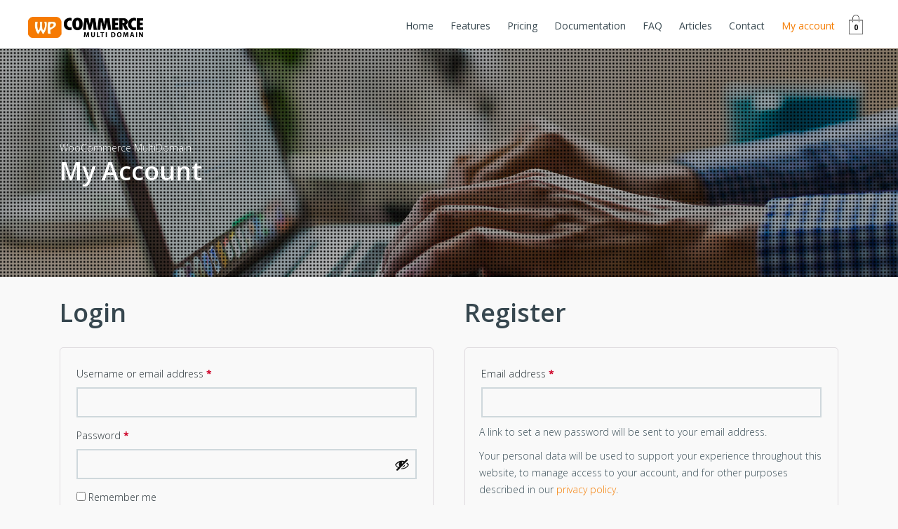

--- FILE ---
content_type: text/html; charset=UTF-8
request_url: https://woomultidomain.com/my-account/
body_size: 13976
content:
<!DOCTYPE html>
<html class="no-js" lang="en-US">
<head>
<meta charset="UTF-8" />
<meta name="viewport" content="width=device-width, initial-scale=1, maximum-scale=1"/>
<link rel="shortcut icon" href="">
<link rel="apple-touch-icon" sizes="57x57" href="">
<link rel="apple-touch-icon" sizes="114x114" href="">
<link rel="apple-touch-icon" sizes="72x72" href="">
<link rel="apple-touch-icon" sizes="144x144" href="">
<link rel="pingback" href="https://woomultidomain.com/xmlrpc.php" />
<!-- Global site tag (gtag.js) - Google Analytics -->
<script async src="https://www.googletagmanager.com/gtag/js?id=G-6012E90KCJ"></script>
<script>
  window.dataLayer = window.dataLayer || [];
  function gtag(){dataLayer.push(arguments);}
  gtag('js', new Date());

  gtag('config', 'G-6012E90KCJ');
</script><title>My account &#8211; WPCommerce MultiDomain</title>
<meta name='robots' content='max-image-preview:large, noindex, follow' />
	<style>img:is([sizes="auto" i], [sizes^="auto," i]) { contain-intrinsic-size: 3000px 1500px }</style>
	<link rel='dns-prefetch' href='//challenges.cloudflare.com' />
<link rel='dns-prefetch' href='//fonts.googleapis.com' />
<link rel="alternate" type="application/rss+xml" title="WPCommerce MultiDomain &raquo; Feed" href="https://woomultidomain.com/feed/" />
<link rel="alternate" type="application/rss+xml" title="WPCommerce MultiDomain &raquo; Comments Feed" href="https://woomultidomain.com/comments/feed/" />
<link rel='stylesheet' id='wc-blocks-integration-css' href='https://woomultidomain.com/wp-content/plugins/woocommerce-subscriptions/vendor/woocommerce/subscriptions-core/build/index.css?ver=8.2.0' type='text/css' media='all' />
<link rel='stylesheet' id='wp-block-library-css' href='https://woomultidomain.com/wp-includes/css/dist/block-library/style.min.css?ver=6.8.3' type='text/css' media='all' />
<style id='classic-theme-styles-inline-css' type='text/css'>
/*! This file is auto-generated */
.wp-block-button__link{color:#fff;background-color:#32373c;border-radius:9999px;box-shadow:none;text-decoration:none;padding:calc(.667em + 2px) calc(1.333em + 2px);font-size:1.125em}.wp-block-file__button{background:#32373c;color:#fff;text-decoration:none}
</style>
<style id='global-styles-inline-css' type='text/css'>
:root{--wp--preset--aspect-ratio--square: 1;--wp--preset--aspect-ratio--4-3: 4/3;--wp--preset--aspect-ratio--3-4: 3/4;--wp--preset--aspect-ratio--3-2: 3/2;--wp--preset--aspect-ratio--2-3: 2/3;--wp--preset--aspect-ratio--16-9: 16/9;--wp--preset--aspect-ratio--9-16: 9/16;--wp--preset--color--black: #000000;--wp--preset--color--cyan-bluish-gray: #abb8c3;--wp--preset--color--white: #ffffff;--wp--preset--color--pale-pink: #f78da7;--wp--preset--color--vivid-red: #cf2e2e;--wp--preset--color--luminous-vivid-orange: #ff6900;--wp--preset--color--luminous-vivid-amber: #fcb900;--wp--preset--color--light-green-cyan: #7bdcb5;--wp--preset--color--vivid-green-cyan: #00d084;--wp--preset--color--pale-cyan-blue: #8ed1fc;--wp--preset--color--vivid-cyan-blue: #0693e3;--wp--preset--color--vivid-purple: #9b51e0;--wp--preset--gradient--vivid-cyan-blue-to-vivid-purple: linear-gradient(135deg,rgba(6,147,227,1) 0%,rgb(155,81,224) 100%);--wp--preset--gradient--light-green-cyan-to-vivid-green-cyan: linear-gradient(135deg,rgb(122,220,180) 0%,rgb(0,208,130) 100%);--wp--preset--gradient--luminous-vivid-amber-to-luminous-vivid-orange: linear-gradient(135deg,rgba(252,185,0,1) 0%,rgba(255,105,0,1) 100%);--wp--preset--gradient--luminous-vivid-orange-to-vivid-red: linear-gradient(135deg,rgba(255,105,0,1) 0%,rgb(207,46,46) 100%);--wp--preset--gradient--very-light-gray-to-cyan-bluish-gray: linear-gradient(135deg,rgb(238,238,238) 0%,rgb(169,184,195) 100%);--wp--preset--gradient--cool-to-warm-spectrum: linear-gradient(135deg,rgb(74,234,220) 0%,rgb(151,120,209) 20%,rgb(207,42,186) 40%,rgb(238,44,130) 60%,rgb(251,105,98) 80%,rgb(254,248,76) 100%);--wp--preset--gradient--blush-light-purple: linear-gradient(135deg,rgb(255,206,236) 0%,rgb(152,150,240) 100%);--wp--preset--gradient--blush-bordeaux: linear-gradient(135deg,rgb(254,205,165) 0%,rgb(254,45,45) 50%,rgb(107,0,62) 100%);--wp--preset--gradient--luminous-dusk: linear-gradient(135deg,rgb(255,203,112) 0%,rgb(199,81,192) 50%,rgb(65,88,208) 100%);--wp--preset--gradient--pale-ocean: linear-gradient(135deg,rgb(255,245,203) 0%,rgb(182,227,212) 50%,rgb(51,167,181) 100%);--wp--preset--gradient--electric-grass: linear-gradient(135deg,rgb(202,248,128) 0%,rgb(113,206,126) 100%);--wp--preset--gradient--midnight: linear-gradient(135deg,rgb(2,3,129) 0%,rgb(40,116,252) 100%);--wp--preset--font-size--small: 13px;--wp--preset--font-size--medium: 20px;--wp--preset--font-size--large: 36px;--wp--preset--font-size--x-large: 42px;--wp--preset--spacing--20: 0.44rem;--wp--preset--spacing--30: 0.67rem;--wp--preset--spacing--40: 1rem;--wp--preset--spacing--50: 1.5rem;--wp--preset--spacing--60: 2.25rem;--wp--preset--spacing--70: 3.38rem;--wp--preset--spacing--80: 5.06rem;--wp--preset--shadow--natural: 6px 6px 9px rgba(0, 0, 0, 0.2);--wp--preset--shadow--deep: 12px 12px 50px rgba(0, 0, 0, 0.4);--wp--preset--shadow--sharp: 6px 6px 0px rgba(0, 0, 0, 0.2);--wp--preset--shadow--outlined: 6px 6px 0px -3px rgba(255, 255, 255, 1), 6px 6px rgba(0, 0, 0, 1);--wp--preset--shadow--crisp: 6px 6px 0px rgba(0, 0, 0, 1);}:where(.is-layout-flex){gap: 0.5em;}:where(.is-layout-grid){gap: 0.5em;}body .is-layout-flex{display: flex;}.is-layout-flex{flex-wrap: wrap;align-items: center;}.is-layout-flex > :is(*, div){margin: 0;}body .is-layout-grid{display: grid;}.is-layout-grid > :is(*, div){margin: 0;}:where(.wp-block-columns.is-layout-flex){gap: 2em;}:where(.wp-block-columns.is-layout-grid){gap: 2em;}:where(.wp-block-post-template.is-layout-flex){gap: 1.25em;}:where(.wp-block-post-template.is-layout-grid){gap: 1.25em;}.has-black-color{color: var(--wp--preset--color--black) !important;}.has-cyan-bluish-gray-color{color: var(--wp--preset--color--cyan-bluish-gray) !important;}.has-white-color{color: var(--wp--preset--color--white) !important;}.has-pale-pink-color{color: var(--wp--preset--color--pale-pink) !important;}.has-vivid-red-color{color: var(--wp--preset--color--vivid-red) !important;}.has-luminous-vivid-orange-color{color: var(--wp--preset--color--luminous-vivid-orange) !important;}.has-luminous-vivid-amber-color{color: var(--wp--preset--color--luminous-vivid-amber) !important;}.has-light-green-cyan-color{color: var(--wp--preset--color--light-green-cyan) !important;}.has-vivid-green-cyan-color{color: var(--wp--preset--color--vivid-green-cyan) !important;}.has-pale-cyan-blue-color{color: var(--wp--preset--color--pale-cyan-blue) !important;}.has-vivid-cyan-blue-color{color: var(--wp--preset--color--vivid-cyan-blue) !important;}.has-vivid-purple-color{color: var(--wp--preset--color--vivid-purple) !important;}.has-black-background-color{background-color: var(--wp--preset--color--black) !important;}.has-cyan-bluish-gray-background-color{background-color: var(--wp--preset--color--cyan-bluish-gray) !important;}.has-white-background-color{background-color: var(--wp--preset--color--white) !important;}.has-pale-pink-background-color{background-color: var(--wp--preset--color--pale-pink) !important;}.has-vivid-red-background-color{background-color: var(--wp--preset--color--vivid-red) !important;}.has-luminous-vivid-orange-background-color{background-color: var(--wp--preset--color--luminous-vivid-orange) !important;}.has-luminous-vivid-amber-background-color{background-color: var(--wp--preset--color--luminous-vivid-amber) !important;}.has-light-green-cyan-background-color{background-color: var(--wp--preset--color--light-green-cyan) !important;}.has-vivid-green-cyan-background-color{background-color: var(--wp--preset--color--vivid-green-cyan) !important;}.has-pale-cyan-blue-background-color{background-color: var(--wp--preset--color--pale-cyan-blue) !important;}.has-vivid-cyan-blue-background-color{background-color: var(--wp--preset--color--vivid-cyan-blue) !important;}.has-vivid-purple-background-color{background-color: var(--wp--preset--color--vivid-purple) !important;}.has-black-border-color{border-color: var(--wp--preset--color--black) !important;}.has-cyan-bluish-gray-border-color{border-color: var(--wp--preset--color--cyan-bluish-gray) !important;}.has-white-border-color{border-color: var(--wp--preset--color--white) !important;}.has-pale-pink-border-color{border-color: var(--wp--preset--color--pale-pink) !important;}.has-vivid-red-border-color{border-color: var(--wp--preset--color--vivid-red) !important;}.has-luminous-vivid-orange-border-color{border-color: var(--wp--preset--color--luminous-vivid-orange) !important;}.has-luminous-vivid-amber-border-color{border-color: var(--wp--preset--color--luminous-vivid-amber) !important;}.has-light-green-cyan-border-color{border-color: var(--wp--preset--color--light-green-cyan) !important;}.has-vivid-green-cyan-border-color{border-color: var(--wp--preset--color--vivid-green-cyan) !important;}.has-pale-cyan-blue-border-color{border-color: var(--wp--preset--color--pale-cyan-blue) !important;}.has-vivid-cyan-blue-border-color{border-color: var(--wp--preset--color--vivid-cyan-blue) !important;}.has-vivid-purple-border-color{border-color: var(--wp--preset--color--vivid-purple) !important;}.has-vivid-cyan-blue-to-vivid-purple-gradient-background{background: var(--wp--preset--gradient--vivid-cyan-blue-to-vivid-purple) !important;}.has-light-green-cyan-to-vivid-green-cyan-gradient-background{background: var(--wp--preset--gradient--light-green-cyan-to-vivid-green-cyan) !important;}.has-luminous-vivid-amber-to-luminous-vivid-orange-gradient-background{background: var(--wp--preset--gradient--luminous-vivid-amber-to-luminous-vivid-orange) !important;}.has-luminous-vivid-orange-to-vivid-red-gradient-background{background: var(--wp--preset--gradient--luminous-vivid-orange-to-vivid-red) !important;}.has-very-light-gray-to-cyan-bluish-gray-gradient-background{background: var(--wp--preset--gradient--very-light-gray-to-cyan-bluish-gray) !important;}.has-cool-to-warm-spectrum-gradient-background{background: var(--wp--preset--gradient--cool-to-warm-spectrum) !important;}.has-blush-light-purple-gradient-background{background: var(--wp--preset--gradient--blush-light-purple) !important;}.has-blush-bordeaux-gradient-background{background: var(--wp--preset--gradient--blush-bordeaux) !important;}.has-luminous-dusk-gradient-background{background: var(--wp--preset--gradient--luminous-dusk) !important;}.has-pale-ocean-gradient-background{background: var(--wp--preset--gradient--pale-ocean) !important;}.has-electric-grass-gradient-background{background: var(--wp--preset--gradient--electric-grass) !important;}.has-midnight-gradient-background{background: var(--wp--preset--gradient--midnight) !important;}.has-small-font-size{font-size: var(--wp--preset--font-size--small) !important;}.has-medium-font-size{font-size: var(--wp--preset--font-size--medium) !important;}.has-large-font-size{font-size: var(--wp--preset--font-size--large) !important;}.has-x-large-font-size{font-size: var(--wp--preset--font-size--x-large) !important;}
:where(.wp-block-post-template.is-layout-flex){gap: 1.25em;}:where(.wp-block-post-template.is-layout-grid){gap: 1.25em;}
:where(.wp-block-columns.is-layout-flex){gap: 2em;}:where(.wp-block-columns.is-layout-grid){gap: 2em;}
:root :where(.wp-block-pullquote){font-size: 1.5em;line-height: 1.6;}
</style>
<link rel='stylesheet' id='contact-form-7-css' href='https://woomultidomain.com/wp-content/plugins/contact-form-7/includes/css/styles.css?ver=6.1' type='text/css' media='all' />
<link rel='stylesheet' id='ctf_styles-css' href='https://woomultidomain.com/wp-content/plugins/custom-twitter-feeds/css/ctf-styles.min.css?ver=2.3.0' type='text/css' media='all' />
<link rel='stylesheet' id='dscf7-math-captcha-style-css' href='https://woomultidomain.com/wp-content/plugins/ds-cf7-math-captcha/assets/css/style.css?ver=1.0.0' type='text/css' media='' />
<link rel='stylesheet' id='select2-css' href='https://woomultidomain.com/wp-content/plugins/woocommerce/assets/css/select2.css?ver=9.8.6' type='text/css' media='all' />
<link rel='stylesheet' id='woocommerce-layout-css' href='https://woomultidomain.com/wp-content/plugins/woocommerce/assets/css/woocommerce-layout.css?ver=9.8.6' type='text/css' media='all' />
<link rel='stylesheet' id='woocommerce-smallscreen-css' href='https://woomultidomain.com/wp-content/plugins/woocommerce/assets/css/woocommerce-smallscreen.css?ver=9.8.6' type='text/css' media='only screen and (max-width: 768px)' />
<link rel='stylesheet' id='wcs-view-subscription-css' href='//woomultidomain.com/wp-content/plugins/woocommerce-subscriptions/vendor/woocommerce/subscriptions-core/assets/css/view-subscription.css?ver=8.2.0' type='text/css' media='all' />
<style id='woocommerce-inline-inline-css' type='text/css'>
.woocommerce form .form-row .required { visibility: visible; }
</style>
<link rel='stylesheet' id='brands-styles-css' href='https://woomultidomain.com/wp-content/plugins/woocommerce/assets/css/brands.css?ver=9.8.6' type='text/css' media='all' />
<link rel='stylesheet' id='bootstrap-css' href='https://woomultidomain.com/wp-content/themes/woomd/css/bootstrap.css?ver=6.8.3' type='text/css' media='all' />
<link rel='stylesheet' id='hover-css' href='https://woomultidomain.com/wp-content/themes/woomd/css/hover.css?ver=6.8.3' type='text/css' media='all' />
<link rel='stylesheet' id='isotope-css' href='https://woomultidomain.com/wp-content/themes/woomd/css/isotope.css?ver=6.8.3' type='text/css' media='all' />
<link rel='stylesheet' id='magnific.popup-css' href='https://woomultidomain.com/wp-content/themes/woomd/css/magnific.popup.css?ver=6.8.3' type='text/css' media='all' />
<link rel='stylesheet' id='owl.carousel-css' href='https://woomultidomain.com/wp-content/themes/woomd/css/owl.carousel.css?ver=6.8.3' type='text/css' media='all' />
<link rel='stylesheet' id='slicknav-css' href='https://woomultidomain.com/wp-content/themes/woomd/css/slicknav.css?ver=6.8.3' type='text/css' media='all' />
<link rel='stylesheet' id='font-css' href='https://woomultidomain.com/wp-content/themes/woomd/css/iconfont.css?ver=6.8.3' type='text/css' media='all' />
<link rel='stylesheet' id='style-main-css' href='https://woomultidomain.com/wp-content/themes/woomd_child/style.css?ver=6.8.3' type='text/css' media='all' />
<link rel='stylesheet' id='responsive-style-css' href='https://woomultidomain.com/wp-content/themes/woomd/css/responsive.css?ver=6.8.3' type='text/css' media='all' />
<link rel='stylesheet' id='woocommerce-style-css' href='https://woomultidomain.com/wp-content/themes/woomd/css/woocommerce.css?ver=6.8.3' type='text/css' media='all' />
<link rel='stylesheet' id='js_composer_front-css' href='https://woomultidomain.com/wp-content/plugins/js_composer/assets/css/js_composer.min.css?ver=8.4.1' type='text/css' media='all' />
<link rel='stylesheet' id='tcsn-custom-style-css' href='https://woomultidomain.com/wp-content/themes/woomd/css/custom_script.css?ver=6.8.3' type='text/css' media='all' />
<style id='tcsn-custom-style-inline-css' type='text/css'>

.dropcap, .highlight, .post-format-icon, .pf-quote, .pf-link-text, .filter_nav li a:hover, .filter_nav li .active, .hover-icon, .team-classic-var .member-meta-wrapper, .current-folio-page, .page-links a:hover, .page-link-current, .inactive-folio-page a:hover, .prev-folio-page a:hover, .next-folio-page a:hover, .woocommerce-pagination ul.page-numbers .current, .woocommerce-pagination ul.page-numbers a.page-numbers:hover, .woocommerce-pagination ul.page-numbers .prev:hover, .woocommerce-pagination ul.page-numbers .next:hover, .shop-cart-icon { background-color: ; }
blockquote, blockquote.pull-right, .featured-table .price { border-color: ; }
.widget_archive ul li, .widget_categories ul li, .widget_recent_entries ul li, .widget_nav_menu ul li a, #calendar_wrap th, #calendar_wrap td, .list-border li, .list-icon-border, .custom-recent-entries li { border-color: ; }	
#slide-top .widget_archive ul li, #slide-top .widget_categories ul li, #slide-top .widget_recent_entries ul li, #slide-top .widget_nav_menu ul li a, #slide-top #calendar_wrap th, #slide-top #calendar_wrap td, #slide-top .list-border li, #slide-top .list-icon-border, #slide-top .custom-recent-entries li {  border-color: ; }
#footer .widget_archive ul li, #footer .widget_categories ul li, #footer .widget_recent_entries ul li, #footer .widget_nav_menu ul li a, #footer #calendar_wrap th, #footer #calendar_wrap td, #footer .list-border li, #footer .list-icon-border, #footer .custom-recent-entries li {  border-color: ; }
.theme-tabs .vc_tta-tabs-position-left .vc_tta-tab.vc_active a, .theme-tabs .vc_tta-tabs-position-left .vc_tta-tab:hover a, .theme-tabs .vc_tta-tab.vc_active a, .theme-tabs .vc_tta-tab:hover a { border-color:  !important; color:  !important; }
	
</style>
<link rel='stylesheet' id='redux-google-fonts-tcsnekl_option-css' href='https://fonts.googleapis.com/css?family=Open+Sans%3A300%2C400%2C600%2C700%2C800%2C300italic%2C400italic%2C600italic%2C700italic%2C800italic&#038;ver=1646847121' type='text/css' media='all' />
<script type="text/javascript" src="https://woomultidomain.com/wp-includes/js/jquery/jquery.min.js?ver=3.7.1" id="jquery-core-js"></script>
<script type="text/javascript" src="https://woomultidomain.com/wp-includes/js/jquery/jquery-migrate.min.js?ver=3.4.1" id="jquery-migrate-js"></script>
<script type="text/javascript" src="https://woomultidomain.com/wp-content/plugins/woocommerce/assets/js/jquery-blockui/jquery.blockUI.min.js?ver=2.7.0-wc.9.8.6" id="jquery-blockui-js" data-wp-strategy="defer"></script>
<script type="text/javascript" id="wc-add-to-cart-js-extra">
/* <![CDATA[ */
var wc_add_to_cart_params = {"ajax_url":"\/wp-admin\/admin-ajax.php","wc_ajax_url":"\/?wc-ajax=%%endpoint%%","i18n_view_cart":"View cart","cart_url":"https:\/\/woomultidomain.com\/cart\/","is_cart":"","cart_redirect_after_add":"yes"};
/* ]]> */
</script>
<script type="text/javascript" src="https://woomultidomain.com/wp-content/plugins/woocommerce/assets/js/frontend/add-to-cart.min.js?ver=9.8.6" id="wc-add-to-cart-js" data-wp-strategy="defer"></script>
<script type="text/javascript" src="https://woomultidomain.com/wp-content/plugins/woocommerce/assets/js/selectWoo/selectWoo.full.min.js?ver=1.0.9-wc.9.8.6" id="selectWoo-js" defer="defer" data-wp-strategy="defer"></script>
<script type="text/javascript" src="https://woomultidomain.com/wp-content/plugins/woocommerce/assets/js/frontend/account-i18n.min.js?ver=9.8.6" id="wc-account-i18n-js" defer="defer" data-wp-strategy="defer"></script>
<script type="text/javascript" src="https://woomultidomain.com/wp-content/plugins/woocommerce/assets/js/js-cookie/js.cookie.min.js?ver=2.1.4-wc.9.8.6" id="js-cookie-js" defer="defer" data-wp-strategy="defer"></script>
<script type="text/javascript" id="woocommerce-js-extra">
/* <![CDATA[ */
var woocommerce_params = {"ajax_url":"\/wp-admin\/admin-ajax.php","wc_ajax_url":"\/?wc-ajax=%%endpoint%%","i18n_password_show":"Show password","i18n_password_hide":"Hide password"};
/* ]]> */
</script>
<script type="text/javascript" src="https://woomultidomain.com/wp-content/plugins/woocommerce/assets/js/frontend/woocommerce.min.js?ver=9.8.6" id="woocommerce-js" defer="defer" data-wp-strategy="defer"></script>
<script type="text/javascript" src="https://woomultidomain.com/wp-content/plugins/js_composer/assets/js/vendors/woocommerce-add-to-cart.js?ver=8.4.1" id="vc_woocommerce-add-to-cart-js-js"></script>
<script type="text/javascript" src="https://woomultidomain.com/wp-content/themes/woomd/js/modernizr.min.js?ver=2.6.2" id="modernizr-js"></script>
<script type="text/javascript" id="woo-sl-functions-js-extra">
/* <![CDATA[ */
var woo_sl_vars = {"plugin_url":"https:\/\/woomultidomain.com\/wp-content\/plugins\/software-license","ajaxurl":"https:\/\/woomultidomain.com\/wp-admin\/admin-ajax.php"};
/* ]]> */
</script>
<script type="text/javascript" src="https://woomultidomain.com/wp-content/plugins/software-license/js/functions.js?ver=6.8.3" id="woo-sl-functions-js"></script>
<script></script><link rel="https://api.w.org/" href="https://woomultidomain.com/wp-json/" /><link rel="alternate" title="JSON" type="application/json" href="https://woomultidomain.com/wp-json/wp/v2/pages/10" /><link rel="EditURI" type="application/rsd+xml" title="RSD" href="https://woomultidomain.com/xmlrpc.php?rsd" />
<meta name="generator" content="WordPress 6.8.3" />
<meta name="generator" content="WooCommerce 9.8.6" />
<link rel="canonical" href="https://woomultidomain.com/my-account/" />
<link rel='shortlink' href='https://woomultidomain.com/?p=10' />
<link rel="alternate" title="oEmbed (JSON)" type="application/json+oembed" href="https://woomultidomain.com/wp-json/oembed/1.0/embed?url=https%3A%2F%2Fwoomultidomain.com%2Fmy-account%2F" />
<link rel="alternate" title="oEmbed (XML)" type="text/xml+oembed" href="https://woomultidomain.com/wp-json/oembed/1.0/embed?url=https%3A%2F%2Fwoomultidomain.com%2Fmy-account%2F&#038;format=xml" />

<!--[if lt IE 9]>
<script src="https://woomultidomain.com/wp-content/themes/woomd/js/html5shiv.js"></script>
<![endif]-->
	<noscript><style>.woocommerce-product-gallery{ opacity: 1 !important; }</style></noscript>
	<meta name="generator" content="Powered by WPBakery Page Builder - drag and drop page builder for WordPress."/>
<style type="text/css" title="dynamic-css" class="options-output">body{font-family:"Open Sans";line-height:24px;font-weight:300;font-style:normal;font-size:14px;}h1,h1 a{font-family:"Open Sans";line-height:54px;font-weight:600;font-style:normal;font-size:48px;}h2,h2 a{font-family:"Open Sans";line-height:42px;font-weight:600;font-style:normal;font-size:36px;}h3,h3 a{font-family:"Open Sans";line-height:34px;font-weight:600;font-style:normal;font-size:30px;}h4,h4 a{font-family:"Open Sans";line-height:30px;font-weight:600;font-style:normal;font-size:24px;}h5,h5 a{font-family:"Open Sans";line-height:22px;font-weight:600;font-style:normal;font-size:18px;}h6,h6 a{font-family:"Open Sans";line-height:18px;font-weight:600;font-style:normal;font-size:14px;}.single .entry-title{font-family:"Open Sans";line-height:30px;font-weight:600;font-style:normal;font-size:24px;}.mybtn,input[type="submit"],.woocommerce #respond input#submit,.woocommerce a.button,.woocommerce button.button,.woocommerce input.button{font-family:"Open Sans";font-weight:600;}#slide-top{font-family:"Open Sans";line-height:24px;font-weight:300;font-style:normal;font-size:14px;}#topbar,#topbar a{font-family:"Open Sans";font-weight:normal;}.sf-menu a{font-family:"Open Sans";font-weight:400;font-style:normal;font-size:14px;}.sf-menu li li a{font-family:"Open Sans";font-weight:400;font-style:normal;font-size:13px;}.page-title{font-family:"Open Sans";font-weight:400;font-style:normal;font-size:30px;}.breadcrumbs{font-size:12px;}#footer{font-family:"Open Sans";line-height:24px;font-weight:300;font-style:normal;color:#f9f9f9;font-size:14px;}.widget-title{font-family:"Open Sans";font-weight:600;font-style:normal;font-size:16px;}.logo .logo-retina{height:38px;width:160px;}#footer{background-color:#37474f;}</style><style type="text/css">
 
  
  
  
 
 
#take-to-top { background-color: ; }
 
 
.woocommerce-page.post-type-archive-product ul.products li.product, .woocommerce-page.archive.tax-product_cat ul.products li.product { width:30.8%; }
 
 .woocommerce .related ul li.product, .woocommerce .related ul.products li.product, .woocommerce .upsells.products ul li.product, .woocommerce .upsells.products ul.products li.product, .woocommerce-page .related ul li.product, .woocommerce-page .related ul.products li.product, .woocommerce-page .upsells.products ul li.product, .woocommerce-page .upsells.products ul.products li.product { width:30.8%; }
 
@media (-webkit-min-device-pixel-ratio: 2), (min-resolution: 192dppx) {
.logo .logo-standard { display: none; }
.logo .logo-retina { display: block; }
}
 
@media (min-width: 1200px) {
.main-container, .vc_row-fluid.main-container { width: 1110px; }
.content-area { width: 820px; }
#sidebar { width: 250px; }
}
</style>

<link rel="stylesheet" href="https://woomultidomain.com/wp-content/themes/woomd/css/custom-override.css?ver=1.5.5" media="all" />

<link rel="stylesheet" href="https://woomultidomain.com/wp-content/themes/woomd_child/css/custom.css?ver=1.5.5" media="all" />
<style type="text/css" data-type="vc_shortcodes-custom-css">.vc_custom_1598453731064{padding-top: 100px !important;padding-bottom: 100px !important;}.vc_custom_1598453394481{padding-bottom: 200px !important;}</style><noscript><style> .wpb_animate_when_almost_visible { opacity: 1; }</style></noscript></head>
<body class="wp-singular page-template page-template-template-no-page-header page-template-template-no-page-header-php page page-id-10 wp-theme-woomd wp-child-theme-woomd_child theme-woomd woocommerce-account woocommerce-page woocommerce-no-js wpb-js-composer js-comp-ver-8.4.1 vc_responsive">
<div id="wrapper" class="clearfix">
<section id="header-wrapper" class="clearfix">
    
<div id="header-sticky">
  <div class="header-sticky-inner clearfix">
  <div class="row-fluid">
      <div class="header-left clearfix logo">
        <a href="https://woomultidomain.com" title="WPCommerce MultiDomain"><img src="https://woomultidomain.com/wp-content/uploads/2022/03/logo.png" alt="WPCommerce MultiDomain" class="logo-standard"></a>
<a href="https://woomultidomain.com" title="WPCommerce MultiDomain"><img src="https://woomultidomain.com/wp-content/uploads/2022/03/logo.png" alt="WPCommerce MultiDomain" class="logo-retina"></a>
      </div>
      <!-- header-left -->
      <div class="header-right clearfix">
      
        <li id="eltd_woocommerce_dropdown_cart-3" class="widget widget_eltd_woocommerce_dropdown_cart">		<div class="eltd-shopping-cart-widget">
			<div class="eltd-shopping-cart">
				<a href="https://woomultidomain.com/cart/">
					<span class="eltd-shopping-cart-number">
						0					</span>
					<i class="icon icon-ecommerce-bag"><img src="https://woomultidomain.com/wp-content/themes/woomd_child/images/cart-icon.png" alt="" /></i>
				</a>
			</div>
			<div class="eltd-shopping-cart-dropdown">
				<ul>
											<li class="eltd-empty-cart">
							No products in the cart.						</li>
										</ul>
							</div>
		</div>
		</li>      
        <ul id="menu-primary" class="sf-menu"><li id="menu-item-5649" class="menu-item menu-item-type-post_type menu-item-object-page menu-item-home menu-item-5649"><a href="https://woomultidomain.com/">Home</a></li>
<li id="menu-item-23" class="menu-item menu-item-type-post_type menu-item-object-page menu-item-23"><a href="https://woomultidomain.com/features/">Features</a></li>
<li id="menu-item-5206" class="menu-item menu-item-type-post_type menu-item-object-page menu-item-5206"><a href="https://woomultidomain.com/pricing/">Pricing</a></li>
<li id="menu-item-5373" class="menu-item menu-item-type-post_type menu-item-object-page menu-item-5373"><a href="https://woomultidomain.com/documentation/">Documentation</a></li>
<li id="menu-item-2911" class="menu-item menu-item-type-post_type menu-item-object-page menu-item-2911"><a href="https://woomultidomain.com/faq/">FAQ</a></li>
<li id="menu-item-5212" class="menu-item menu-item-type-post_type menu-item-object-page menu-item-5212"><a href="https://woomultidomain.com/articles/">Articles</a></li>
<li id="menu-item-5527" class="menu-item menu-item-type-post_type menu-item-object-page menu-item-5527"><a href="https://woomultidomain.com/contact/">Contact</a></li>
<li id="menu-item-5207" class="menu-item menu-item-type-post_type menu-item-object-page current-menu-item page_item page-item-10 current_page_item menu-item-5207"><a href="https://woomultidomain.com/my-account/" aria-current="page">My account</a></li>
</ul>      </div>
      <!-- header-right --> 
    </div>
  </div>
</div>
<!-- #header-sticky -->     
<div id="header-v3" class="clearfix">
    <div id="header" class="clearfix">
    <div class="row-fluid">
      <div class="header-left clearfix">
        <div class="logo">
          <a href="https://woomultidomain.com" title="WPCommerce MultiDomain"><img src="https://woomultidomain.com/wp-content/uploads/2022/03/logo.png" alt="WPCommerce MultiDomain" class="logo-standard"></a>
<a href="https://woomultidomain.com" title="WPCommerce MultiDomain"><img src="https://woomultidomain.com/wp-content/uploads/2022/03/logo.png" alt="WPCommerce MultiDomain" class="logo-retina"></a>
        </div>
      </div>
      <!-- header-left -->
      
      <div class="header-right clearfix">
        
        <li id="eltd_woocommerce_dropdown_cart-3" class="widget widget_eltd_woocommerce_dropdown_cart">		<div class="eltd-shopping-cart-widget">
			<div class="eltd-shopping-cart">
				<a href="https://woomultidomain.com/cart/">
					<span class="eltd-shopping-cart-number">
						0					</span>
					<i class="icon icon-ecommerce-bag"><img src="https://woomultidomain.com/wp-content/themes/woomd_child/images/cart-icon.png" alt="" /></i>
				</a>
			</div>
			<div class="eltd-shopping-cart-dropdown">
				<ul>
											<li class="eltd-empty-cart">
							No products in the cart.						</li>
										</ul>
							</div>
		</div>
		</li>        
        <div class="main-menu">
          <ul id="main-menu" class="sf-menu"><li class="menu-item menu-item-type-post_type menu-item-object-page menu-item-home menu-item-5649"><a href="https://woomultidomain.com/">Home</a></li>
<li class="menu-item menu-item-type-post_type menu-item-object-page menu-item-23"><a href="https://woomultidomain.com/features/">Features</a></li>
<li class="menu-item menu-item-type-post_type menu-item-object-page menu-item-5206"><a href="https://woomultidomain.com/pricing/">Pricing</a></li>
<li class="menu-item menu-item-type-post_type menu-item-object-page menu-item-5373"><a href="https://woomultidomain.com/documentation/">Documentation</a></li>
<li class="menu-item menu-item-type-post_type menu-item-object-page menu-item-2911"><a href="https://woomultidomain.com/faq/">FAQ</a></li>
<li class="menu-item menu-item-type-post_type menu-item-object-page menu-item-5212"><a href="https://woomultidomain.com/articles/">Articles</a></li>
<li class="menu-item menu-item-type-post_type menu-item-object-page menu-item-5527"><a href="https://woomultidomain.com/contact/">Contact</a></li>
<li class="menu-item menu-item-type-post_type menu-item-object-page current-menu-item page_item page-item-10 current_page_item menu-item-5207"><a href="https://woomultidomain.com/my-account/" aria-current="page">My account</a></li>
</ul>        </div>
        
      </div>
      <!-- header-right --> 
      
    </div>
  </div>
  <!-- #header -->
  
    <div class="header-search-wrapper">
    <div class="row-fluid">
      <div class="header-search-form">
        <form class="search" action="https://woomultidomain.com/" method="get">
          <fieldset>
            <div class="search-wrapper">
              <div class="search-close-icon"><i class="icon-clear"></i></div>
              <input name="s" id="s" type="text" value="" placeholder="Type &amp; Enter..." />
            </div>
          </fieldset>
        </form>
      </div>
      <!-- header search form --> 
    </div>
  </div>
  <!-- header-search-wrapper -->
    <div id="responsive-menu"></div>
  </div>
<!-- #header variation --> </section>
<!-- #header-wrapper --> 
<div id="content-wrapper" class="main-container clearfix fullwidth">
    <section id="primary" class="content-area">
      <div id="content-main" class="pad-top-none pad-bottom-none" role="main">
                <article id="post-10" class="post-10 page type-page status-publish hentry">
          <div class="entry-content">
            <div class="wpb-content-wrapper"><div data-vc-full-width="true" data-vc-full-width-init="false" data-vc-parallax="1.5" data-vc-parallax-image="https://woomultidomain.com/wp-content/uploads/2020/08/hands-typing-on-laptop-scaled.jpg" class="vc_row wpb_row vc_row-fluid vc_custom_1598453731064 vc_row-has-fill vc_general vc_parallax vc_parallax-content-moving"><div class="wpb_column vc_column_container vc_col-sm-12"><div class="vc_column-inner"><div class="wpb_wrapper">
	<div class="wpb_text_column wpb_content_element" >
		<div class="wpb_wrapper">
			<span style=" color: #fff;">WooCommerce MultiDomain</span>
<h2><span style=" color: #fff;">My Account</span></h2>

		</div>
	</div>
</div></div></div></div><div class="vc_row-full-width vc_clearfix"></div><div class="vc_row wpb_row vc_row-fluid vc_custom_1598453394481"><div class="wpb_column vc_column_container vc_col-sm-12"><div class="vc_column-inner"><div class="wpb_wrapper">
	<div class="wpb_text_column wpb_content_element" >
		<div class="wpb_wrapper">
			<div class="woocommerce"><div class="woocommerce-notices-wrapper"></div>

<div class="u-columns col2-set" id="customer_login">

	<div class="u-column1 col-1">


		<h2>Login</h2>

		<form class="woocommerce-form woocommerce-form-login login" method="post" novalidate>

			
			<p class="woocommerce-form-row woocommerce-form-row--wide form-row form-row-wide">
				<label for="username">Username or email address&nbsp;<span class="required" aria-hidden="true">*</span><span class="screen-reader-text">Required</span></label>
				<input type="text" class="woocommerce-Input woocommerce-Input--text input-text" name="username" id="username" autocomplete="username" value="" required aria-required="true" />			</p>
			<p class="woocommerce-form-row woocommerce-form-row--wide form-row form-row-wide">
				<label for="password">Password&nbsp;<span class="required" aria-hidden="true">*</span><span class="screen-reader-text">Required</span></label>
				<input class="woocommerce-Input woocommerce-Input--text input-text" type="password" name="password" id="password" autocomplete="current-password" required aria-required="true" />
			</p>

			
			<p class="form-row">
				<label class="woocommerce-form__label woocommerce-form__label-for-checkbox woocommerce-form-login__rememberme">
					<input class="woocommerce-form__input woocommerce-form__input-checkbox" name="rememberme" type="checkbox" id="rememberme" value="forever" /> <span>Remember me</span>
				</label>
				<input type="hidden" id="woocommerce-login-nonce" name="woocommerce-login-nonce" value="92dd819cc1" /><input type="hidden" name="_wp_http_referer" value="/my-account/" />				<button type="submit" class="woocommerce-button button woocommerce-form-login__submit" name="login" value="Log in">Log in</button>
			</p>
			<p class="woocommerce-LostPassword lost_password">
				<a href="https://woomultidomain.com/my-account/lost-password/">Lost your password?</a>
			</p>

			
		</form>


	</div>

	<div class="u-column2 col-2">

		<h2>Register</h2>

		<form method="post" class="woocommerce-form woocommerce-form-register register"  >

			
			
			<p class="woocommerce-form-row woocommerce-form-row--wide form-row form-row-wide">
				<label for="reg_email">Email address&nbsp;<span class="required" aria-hidden="true">*</span><span class="screen-reader-text">Required</span></label>
				<input type="email" class="woocommerce-Input woocommerce-Input--text input-text" name="email" id="reg_email" autocomplete="email" value="" required aria-required="true" />			</p>

			
				<p>A link to set a new password will be sent to your email address.</p>

			
			<wc-order-attribution-inputs></wc-order-attribution-inputs><div class="woocommerce-privacy-policy-text"><p>Your personal data will be used to support your experience throughout this website, to manage access to your account, and for other purposes described in our <a href="https://woomultidomain.com/privacy-policy/" class="woocommerce-privacy-policy-link" target="_blank">privacy policy</a>.</p>
</div>
			<p class="woocommerce-form-row form-row">
				<input type="hidden" id="woocommerce-register-nonce" name="woocommerce-register-nonce" value="978d756821" /><input type="hidden" name="_wp_http_referer" value="/my-account/" />				<button type="submit" class="woocommerce-Button woocommerce-button button woocommerce-form-register__submit" name="register" value="Register">Register</button>
			</p>

			
		</form>

	</div>

</div>

</div>

		</div>
	</div>
</div></div></div></div></div>                      </div>
        </article>
                      </div>
    </section>
    <!-- #primary -->
    </div>
<!-- #content-wrapper -->

<!--WPFC_FOOTER_START-->
<footer id="footer">
  <div class="main-container">
      <div class="row">
        <div class='col-md-3 col-sm-3 col-xs-12'><div id="tcsn-custom-social-network-4" class="widget tcsn_widget_social_network"><h4 class="widget-title">Social Links</h4><div class="clearfix">
  <ul class="social">
                        <li><a href="https://www.facebook.com/nspcode/"  class="facebook hvr-push" target="_blank" title="facebook" data-toggle="tooltip" data-placement="bottom"></a></li>
                                                        <li><a href="https://twitter.com/nspcode"  class="twitter hvr-push" target="_blank" title="twitter" data-toggle="tooltip" data-placement="bottom"></a></li>
                          </ul>
</div>
</div><div id="block-7" class="widget widget_block widget_text"><p><img loading="lazy" decoding="async" width="150" height="27" class="wp-image-5731" style="width: 150px;" src="https://woomultidomain.com/wp-content/uploads/2022/03/logo-footer.png" alt=""></p></div><div id="text-2" class="widget widget_text">			<div class="textwidget"><p>@2025. All Rights Reserved</p>
</div>
		</div><div id="block-8" class="widget widget_block widget_text"><p><small><a href="https://woomultidomain.com/terms-and-conditions/">Terms &amp; Conditions</a> | <a href="https://woomultidomain.com/privacy-policy/">Privacy Policy</a></small></p></div></div><div class='col-md-4 col-sm-4 col-xs-12'><div id="tcsn-custom-recent-posts-2" class="widget tcsn_widget_recent_entries"><h4 class="widget-title">Latest Articles</h4>
<ul class="custom-recent-entries">
      <li class="clearfix">
        <span class="custom-recent-entries-thumb">
    <img width="70" height="60" src="https://woomultidomain.com/wp-content/uploads/2021/09/checkout-sample-70x60.jpg" class="attachment-widget-thumb size-widget-thumb wp-post-image" alt="" decoding="async" loading="lazy" />        </span>
            <h6 class="recent-entry-title"> <a href="https://woomultidomain.com/selecting-the-checkout-type-option-single-checkout-each-store/" title="Selecting the Checkout Type option &#8211; Single Checkout / Each Store">
      Selecting the Checkout Type option &#8211; Single Checkout / Each Store      </a> </h6>
        <span class="custom-recent-entries-excerpt"> The WordPress WPCommerce Multi-Domain plugin includes powerful global shopping cart functionality, allowing customers to add... <a class='read-more' href='https://woomultidomain.com/selecting-the-checkout-type-option-single-checkout-each-store/'> <?php _e( 'Read More', 'tcsn_theme' ); ?></a> </span>
      </li>
      <li class="clearfix">
        <span class="custom-recent-entries-thumb">
    <img width="70" height="60" src="https://woomultidomain.com/wp-content/uploads/2022/11/multilinguan-banner-70x60.jpg" class="attachment-widget-thumb size-widget-thumb wp-post-image" alt="" decoding="async" loading="lazy" />        </span>
            <h6 class="recent-entry-title"> <a href="https://woomultidomain.com/easy-multilingual-and-multi-currency-woocommerce-shop/" title="Easy Multilingual and Multi-Currency WooCommerce Shop">
      Easy Multilingual and Multi-Currency WooCommerce Shop      </a> </h6>
        <span class="custom-recent-entries-excerpt"> Using the WooCommerce Multi Domain, managing the WooCommerce Products has never been easier. Multiple Domains... <a class='read-more' href='https://woomultidomain.com/easy-multilingual-and-multi-currency-woocommerce-shop/'> <?php _e( 'Read More', 'tcsn_theme' ); ?></a> </span>
      </li>
      <li class="clearfix">
        <span class="custom-recent-entries-thumb">
    <img width="70" height="60" src="https://woomultidomain.com/wp-content/uploads/2022/05/woocommerce-shops-70x60.jpg" class="attachment-widget-thumb size-widget-thumb wp-post-image" alt="" decoding="async" loading="lazy" />        </span>
            <h6 class="recent-entry-title"> <a href="https://woomultidomain.com/why-use-wp-multi-domain-for-woocommerce-with-default-wordpress-instance-over-multisite-environment/" title="Why use WP Multi Domain for WooCommerce with default WordPress instance over MultiSite environment">
      Why use WP Multi Domain for WooCommerce with default WordPress instance over MultiSite environment      </a> </h6>
        <span class="custom-recent-entries-excerpt"> Creating a centralised network of shops isn&#8217;t a straightforward implementation. That requires a lot of... <a class='read-more' href='https://woomultidomain.com/why-use-wp-multi-domain-for-woocommerce-with-default-wordpress-instance-over-multisite-environment/'> <?php _e( 'Read More', 'tcsn_theme' ); ?></a> </span>
      </li>
  </ul>
</div><div id="block-4" class="widget widget_block"><div class="wp-block-columns is-layout-flex wp-container-core-columns-is-layout-9d6595d7 wp-block-columns-is-layout-flex"><div class="wp-block-column is-layout-flow wp-block-column-is-layout-flow"></div></div></div></div><div class='col-md-5 col-sm-5 col-xs-12'><div id="block-3" class="widget widget_block"><!-- Custom Twitter Feeds by Smash Balloon -->
<div id="ctf" class=" ctf ctf-type-usertimeline ctf-rebranded ctf-feed-1  ctf-styles ctf-list ctf-regular-style"   data-ctfshortcode="{&quot;feed&quot;:1}"   data-ctfdisablelinks="false" data-ctflinktextcolor="#" data-header-size="small" data-feedid="1" data-postid="10"  data-feed="1" data-ctf-flags="locator" data-ctfintents="1"  data-ctfneeded="-28">
    
<div class="ctf-header  ctf-no-bio" >
    <a href="https://twitter.com/nspcode/" target="_blank" rel="noopener noreferrer" title="@nspcode" class="ctf-header-link">
        <div class="ctf-header-text">
            <p class="ctf-header-user">
                <span class="ctf-header-name">Nsp Code</span>
                <span class="ctf-verified"></span>
                <span class="ctf-header-follow">
                    <svg width="30" height="30" viewBox="0 0 30 30" fill="none" xmlns="http://www.w3.org/2000/svg"><path d="M21.1161 6.27344H24.2289L17.4284 14.0459L25.4286 24.6225H19.1645L14.2583 18.2079L8.6444 24.6225H5.52976L12.8035 16.309L5.12891 6.27344H11.552L15.9868 12.1367L21.1161 6.27344ZM20.0236 22.7594H21.7484L10.6148 8.03871H8.7639L20.0236 22.7594Z" fill="black"/>
			</svg> Follow                </span>
            </p>

			                <p class="ctf-header-bio"  >
					Nsp-Code official Twitter account                </p>
			        </div>

        <div class="ctf-header-img">
            <div class="ctf-header-img-hover">
                <svg width="30" height="30" viewBox="0 0 30 30" fill="none" xmlns="http://www.w3.org/2000/svg"><path d="M21.1161 6.27344H24.2289L17.4284 14.0459L25.4286 24.6225H19.1645L14.2583 18.2079L8.6444 24.6225H5.52976L12.8035 16.309L5.12891 6.27344H11.552L15.9868 12.1367L21.1161 6.27344ZM20.0236 22.7594H21.7484L10.6148 8.03871H8.7639L20.0236 22.7594Z" fill="black"/>
			</svg>            </div>
			                <img loading="lazy" decoding="async" src="https://pbs.twimg.com/profile_images/858965498834411520/fA22CFN__normal.jpg" alt="nspcode" width="48" height="48">
			        </div>
    </a>
</div>
    <div class="ctf-tweets">
   		
<div  class="ctf-item ctf-author-nspcode ctf-new"  id="1990407186384662843" >

	
	<div class="ctf-author-box">
		<div class="ctf-author-box-link">
	        									<a href="https://twitter.com/nspcode" class="ctf-author-avatar" target="_blank" rel="noopener noreferrer" >
													<img loading="lazy" decoding="async" src="https://pbs.twimg.com/profile_images/858965498834411520/fA22CFN__normal.jpg" alt="nspcode" width="48" height="48">
											</a>
				
									<a href="https://twitter.com/nspcode" target="_blank" rel="noopener noreferrer" class="ctf-author-name" >Nsp Code</a>
										<a href="https://twitter.com/nspcode" class="ctf-author-screenname" target="_blank" rel="noopener noreferrer" >@nspcode</a>
					<span class="ctf-screename-sep">&middot;</span>
					        
							<div class="ctf-tweet-meta" >
					<a href="https://twitter.com/nspcode/status/1990407186384662843" class="ctf-tweet-date" target="_blank" rel="noopener noreferrer" >17 Nov</a>
				</div>
					</div>
	    			<div class="ctf-corner-logo" >
				<svg width="30" height="30" viewBox="0 0 30 30" fill="none" xmlns="http://www.w3.org/2000/svg"><path d="M21.1161 6.27344H24.2289L17.4284 14.0459L25.4286 24.6225H19.1645L14.2583 18.2079L8.6444 24.6225H5.52976L12.8035 16.309L5.12891 6.27344H11.552L15.9868 12.1367L21.1161 6.27344ZM20.0236 22.7594H21.7484L10.6148 8.03871H8.7639L20.0236 22.7594Z" fill="black"/>
			</svg>			</div>
		
	</div>
	<div class="ctf-tweet-content">
		                <p class="ctf-tweet-text">
                    Manage Orders From All Your WooCommerce Shops in a Single Control Panel<br />
<br />
https://single-site.wpglobalcart.com/manage-all-your-woocommerce-orders-from-a-single-central-dashboard/<br />
<br />
#WooCommerce #WordPress #WPGlobalCart                                    </p>
                        	</div>

		
	<div class="ctf-tweet-actions" >
		
		<a href="https://twitter.com/intent/tweet?in_reply_to=1990407186384662843&#038;related=nspcode" class="ctf-reply" target="_blank" rel="noopener noreferrer">
			<svg class="svg-inline--fa fa-w-16" viewBox="0 0 24 24" aria-label="reply" role="img" xmlns="http://www.w3.org/2000/svg"><g><path fill="currentColor" d="M14.046 2.242l-4.148-.01h-.002c-4.374 0-7.8 3.427-7.8 7.802 0 4.098 3.186 7.206 7.465 7.37v3.828c0 .108.044.286.12.403.142.225.384.347.632.347.138 0 .277-.038.402-.118.264-.168 6.473-4.14 8.088-5.506 1.902-1.61 3.04-3.97 3.043-6.312v-.017c-.006-4.367-3.43-7.787-7.8-7.788zm3.787 12.972c-1.134.96-4.862 3.405-6.772 4.643V16.67c0-.414-.335-.75-.75-.75h-.396c-3.66 0-6.318-2.476-6.318-5.886 0-3.534 2.768-6.302 6.3-6.302l4.147.01h.002c3.532 0 6.3 2.766 6.302 6.296-.003 1.91-.942 3.844-2.514 5.176z"></path></g></svg>			<span class="ctf-screenreader">Reply on Twitter 1990407186384662843</span>
		</a>

		<a href="https://twitter.com/intent/retweet?tweet_id=1990407186384662843&#038;related=nspcode" class="ctf-retweet" target="_blank" rel="noopener noreferrer"><svg class="svg-inline--fa fa-w-16" viewBox="0 0 24 24" aria-hidden="true" aria-label="retweet" role="img"><path fill="currentColor" d="M23.77 15.67c-.292-.293-.767-.293-1.06 0l-2.22 2.22V7.65c0-2.068-1.683-3.75-3.75-3.75h-5.85c-.414 0-.75.336-.75.75s.336.75.75.75h5.85c1.24 0 2.25 1.01 2.25 2.25v10.24l-2.22-2.22c-.293-.293-.768-.293-1.06 0s-.294.768 0 1.06l3.5 3.5c.145.147.337.22.53.22s.383-.072.53-.22l3.5-3.5c.294-.292.294-.767 0-1.06zm-10.66 3.28H7.26c-1.24 0-2.25-1.01-2.25-2.25V6.46l2.22 2.22c.148.147.34.22.532.22s.384-.073.53-.22c.293-.293.293-.768 0-1.06l-3.5-3.5c-.293-.294-.768-.294-1.06 0l-3.5 3.5c-.294.292-.294.767 0 1.06s.767.293 1.06 0l2.22-2.22V16.7c0 2.068 1.683 3.75 3.75 3.75h5.85c.414 0 .75-.336.75-.75s-.337-.75-.75-.75z"></path></svg>			<span class="ctf-screenreader">Retweet on Twitter 1990407186384662843</span>
			<span class="ctf-action-count ctf-retweet-count"></span>
		</a>

		<a href="https://twitter.com/intent/like?tweet_id=1990407186384662843&#038;related=nspcode" class="ctf-like" target="_blank" rel="nofollow noopener noreferrer">
			<svg class="svg-inline--fa fa-w-16" viewBox="0 0 24 24" aria-hidden="true" aria-label="like" role="img" xmlns="http://www.w3.org/2000/svg"><g><path fill="currentColor" d="M12 21.638h-.014C9.403 21.59 1.95 14.856 1.95 8.478c0-3.064 2.525-5.754 5.403-5.754 2.29 0 3.83 1.58 4.646 2.73.814-1.148 2.354-2.73 4.645-2.73 2.88 0 5.404 2.69 5.404 5.755 0 6.376-7.454 13.11-10.037 13.157H12zM7.354 4.225c-2.08 0-3.903 1.988-3.903 4.255 0 5.74 7.034 11.596 8.55 11.658 1.518-.062 8.55-5.917 8.55-11.658 0-2.267-1.823-4.255-3.903-4.255-2.528 0-3.94 2.936-3.952 2.965-.23.562-1.156.562-1.387 0-.014-.03-1.425-2.965-3.954-2.965z"></path></g></svg>			<span class="ctf-screenreader">Like on Twitter 1990407186384662843</span>
			<span class="ctf-action-count ctf-favorite-count"></span>
		</a>
		
					<a href="https://twitter.com/nspcode/status/1990407186384662843" class="ctf-twitterlink" target="_blank" rel="nofollow noopener noreferrer" >
				<span >Twitter</span>
				<span class="ctf-screenreader">1990407186384662843</span>
			</a>
			</div>
</div>
<div  class="ctf-item ctf-author-nspcode ctf-new"  id="1944683290755039470" >

	
	<div class="ctf-author-box">
		<div class="ctf-author-box-link">
	        									<a href="https://twitter.com/nspcode" class="ctf-author-avatar" target="_blank" rel="noopener noreferrer" >
													<img loading="lazy" decoding="async" src="https://pbs.twimg.com/profile_images/858965498834411520/fA22CFN__normal.jpg" alt="nspcode" width="48" height="48">
											</a>
				
									<a href="https://twitter.com/nspcode" target="_blank" rel="noopener noreferrer" class="ctf-author-name" >Nsp Code</a>
										<a href="https://twitter.com/nspcode" class="ctf-author-screenname" target="_blank" rel="noopener noreferrer" >@nspcode</a>
					<span class="ctf-screename-sep">&middot;</span>
					        
							<div class="ctf-tweet-meta" >
					<a href="https://twitter.com/nspcode/status/1944683290755039470" class="ctf-tweet-date" target="_blank" rel="noopener noreferrer" >14 Jul</a>
				</div>
					</div>
	    			<div class="ctf-corner-logo" >
				<svg width="30" height="30" viewBox="0 0 30 30" fill="none" xmlns="http://www.w3.org/2000/svg"><path d="M21.1161 6.27344H24.2289L17.4284 14.0459L25.4286 24.6225H19.1645L14.2583 18.2079L8.6444 24.6225H5.52976L12.8035 16.309L5.12891 6.27344H11.552L15.9868 12.1367L21.1161 6.27344ZM20.0236 22.7594H21.7484L10.6148 8.03871H8.7639L20.0236 22.7594Z" fill="black"/>
			</svg>			</div>
		
	</div>
	<div class="ctf-tweet-content">
		                <p class="ctf-tweet-text">
                    QTranslate Synchronize – Seamless Multilingual Ordering in Advanced Post Types Order<br />
#WordPress #apto #woocommerce<br />
<br />
https://www.nsp-code.com/qtranslate-synchronize-seamless-multilingual-ordering-in-advanced-post-types-order/                                    </p>
                        	</div>

		
	<div class="ctf-tweet-actions" >
		
		<a href="https://twitter.com/intent/tweet?in_reply_to=1944683290755039470&#038;related=nspcode" class="ctf-reply" target="_blank" rel="noopener noreferrer">
			<svg class="svg-inline--fa fa-w-16" viewBox="0 0 24 24" aria-label="reply" role="img" xmlns="http://www.w3.org/2000/svg"><g><path fill="currentColor" d="M14.046 2.242l-4.148-.01h-.002c-4.374 0-7.8 3.427-7.8 7.802 0 4.098 3.186 7.206 7.465 7.37v3.828c0 .108.044.286.12.403.142.225.384.347.632.347.138 0 .277-.038.402-.118.264-.168 6.473-4.14 8.088-5.506 1.902-1.61 3.04-3.97 3.043-6.312v-.017c-.006-4.367-3.43-7.787-7.8-7.788zm3.787 12.972c-1.134.96-4.862 3.405-6.772 4.643V16.67c0-.414-.335-.75-.75-.75h-.396c-3.66 0-6.318-2.476-6.318-5.886 0-3.534 2.768-6.302 6.3-6.302l4.147.01h.002c3.532 0 6.3 2.766 6.302 6.296-.003 1.91-.942 3.844-2.514 5.176z"></path></g></svg>			<span class="ctf-screenreader">Reply on Twitter 1944683290755039470</span>
		</a>

		<a href="https://twitter.com/intent/retweet?tweet_id=1944683290755039470&#038;related=nspcode" class="ctf-retweet" target="_blank" rel="noopener noreferrer"><svg class="svg-inline--fa fa-w-16" viewBox="0 0 24 24" aria-hidden="true" aria-label="retweet" role="img"><path fill="currentColor" d="M23.77 15.67c-.292-.293-.767-.293-1.06 0l-2.22 2.22V7.65c0-2.068-1.683-3.75-3.75-3.75h-5.85c-.414 0-.75.336-.75.75s.336.75.75.75h5.85c1.24 0 2.25 1.01 2.25 2.25v10.24l-2.22-2.22c-.293-.293-.768-.293-1.06 0s-.294.768 0 1.06l3.5 3.5c.145.147.337.22.53.22s.383-.072.53-.22l3.5-3.5c.294-.292.294-.767 0-1.06zm-10.66 3.28H7.26c-1.24 0-2.25-1.01-2.25-2.25V6.46l2.22 2.22c.148.147.34.22.532.22s.384-.073.53-.22c.293-.293.293-.768 0-1.06l-3.5-3.5c-.293-.294-.768-.294-1.06 0l-3.5 3.5c-.294.292-.294.767 0 1.06s.767.293 1.06 0l2.22-2.22V16.7c0 2.068 1.683 3.75 3.75 3.75h5.85c.414 0 .75-.336.75-.75s-.337-.75-.75-.75z"></path></svg>			<span class="ctf-screenreader">Retweet on Twitter 1944683290755039470</span>
			<span class="ctf-action-count ctf-retweet-count"></span>
		</a>

		<a href="https://twitter.com/intent/like?tweet_id=1944683290755039470&#038;related=nspcode" class="ctf-like" target="_blank" rel="nofollow noopener noreferrer">
			<svg class="svg-inline--fa fa-w-16" viewBox="0 0 24 24" aria-hidden="true" aria-label="like" role="img" xmlns="http://www.w3.org/2000/svg"><g><path fill="currentColor" d="M12 21.638h-.014C9.403 21.59 1.95 14.856 1.95 8.478c0-3.064 2.525-5.754 5.403-5.754 2.29 0 3.83 1.58 4.646 2.73.814-1.148 2.354-2.73 4.645-2.73 2.88 0 5.404 2.69 5.404 5.755 0 6.376-7.454 13.11-10.037 13.157H12zM7.354 4.225c-2.08 0-3.903 1.988-3.903 4.255 0 5.74 7.034 11.596 8.55 11.658 1.518-.062 8.55-5.917 8.55-11.658 0-2.267-1.823-4.255-3.903-4.255-2.528 0-3.94 2.936-3.952 2.965-.23.562-1.156.562-1.387 0-.014-.03-1.425-2.965-3.954-2.965z"></path></g></svg>			<span class="ctf-screenreader">Like on Twitter 1944683290755039470</span>
			<span class="ctf-action-count ctf-favorite-count"></span>
		</a>
		
					<a href="https://twitter.com/nspcode/status/1944683290755039470" class="ctf-twitterlink" target="_blank" rel="nofollow noopener noreferrer" >
				<span >Twitter</span>
				<span class="ctf-screenreader">1944683290755039470</span>
			</a>
			</div>
</div>    </div>
    
    <a href="javascript:void(0);" id="ctf-more" class="ctf-more" ><span>Load More</span></a>


</div></div></div>      </div>
  </div>
</footer>
<!-- #footer -->
<a id="take-to-top" href="#"></a>
</div>
<!-- #wrapper -->
<script type="speculationrules">
{"prefetch":[{"source":"document","where":{"and":[{"href_matches":"\/*"},{"not":{"href_matches":["\/wp-*.php","\/wp-admin\/*","\/wp-content\/uploads\/*","\/wp-content\/*","\/wp-content\/plugins\/*","\/wp-content\/themes\/woomd_child\/*","\/wp-content\/themes\/woomd\/*","\/*\\?(.+)"]}},{"not":{"selector_matches":"a[rel~=\"nofollow\"]"}},{"not":{"selector_matches":".no-prefetch, .no-prefetch a"}}]},"eagerness":"conservative"}]}
</script>
	<script type='text/javascript'>
		(function () {
			var c = document.body.className;
			c = c.replace(/woocommerce-no-js/, 'woocommerce-js');
			document.body.className = c;
		})();
	</script>
	<style type="text/css" data-ctf-style="1">.ctf-feed-1.ctf-regular-style .ctf-item, .ctf-feed-1 .ctf-header{border-bottom:1px solid #ddd!important;}</style><script type="text/javascript" src="https://woomultidomain.com/wp-content/plugins/syntaxhighlighter/syntaxhighlighter3/scripts/shCore.js?ver=3.0.9b" id="syntaxhighlighter-core-js"></script>
<script type="text/javascript" src="https://woomultidomain.com/wp-content/plugins/syntaxhighlighter/syntaxhighlighter3/scripts/shBrushAS3.js?ver=3.0.9b" id="syntaxhighlighter-brush-as3-js"></script>
<script type="text/javascript" src="https://woomultidomain.com/wp-content/plugins/syntaxhighlighter/syntaxhighlighter3/scripts/shBrushArduino.js?ver=3.0.9b" id="syntaxhighlighter-brush-arduino-js"></script>
<script type="text/javascript" src="https://woomultidomain.com/wp-content/plugins/syntaxhighlighter/syntaxhighlighter3/scripts/shBrushBash.js?ver=3.0.9b" id="syntaxhighlighter-brush-bash-js"></script>
<script type="text/javascript" src="https://woomultidomain.com/wp-content/plugins/syntaxhighlighter/syntaxhighlighter3/scripts/shBrushColdFusion.js?ver=3.0.9b" id="syntaxhighlighter-brush-coldfusion-js"></script>
<script type="text/javascript" src="https://woomultidomain.com/wp-content/plugins/syntaxhighlighter/third-party-brushes/shBrushClojure.js?ver=20090602" id="syntaxhighlighter-brush-clojure-js"></script>
<script type="text/javascript" src="https://woomultidomain.com/wp-content/plugins/syntaxhighlighter/syntaxhighlighter3/scripts/shBrushCpp.js?ver=3.0.9b" id="syntaxhighlighter-brush-cpp-js"></script>
<script type="text/javascript" src="https://woomultidomain.com/wp-content/plugins/syntaxhighlighter/syntaxhighlighter3/scripts/shBrushCSharp.js?ver=3.0.9b" id="syntaxhighlighter-brush-csharp-js"></script>
<script type="text/javascript" src="https://woomultidomain.com/wp-content/plugins/syntaxhighlighter/syntaxhighlighter3/scripts/shBrushCss.js?ver=3.0.9b" id="syntaxhighlighter-brush-css-js"></script>
<script type="text/javascript" src="https://woomultidomain.com/wp-content/plugins/syntaxhighlighter/syntaxhighlighter3/scripts/shBrushDelphi.js?ver=3.0.9b" id="syntaxhighlighter-brush-delphi-js"></script>
<script type="text/javascript" src="https://woomultidomain.com/wp-content/plugins/syntaxhighlighter/syntaxhighlighter3/scripts/shBrushDiff.js?ver=3.0.9b" id="syntaxhighlighter-brush-diff-js"></script>
<script type="text/javascript" src="https://woomultidomain.com/wp-content/plugins/syntaxhighlighter/syntaxhighlighter3/scripts/shBrushErlang.js?ver=3.0.9b" id="syntaxhighlighter-brush-erlang-js"></script>
<script type="text/javascript" src="https://woomultidomain.com/wp-content/plugins/syntaxhighlighter/third-party-brushes/shBrushFSharp.js?ver=20091003" id="syntaxhighlighter-brush-fsharp-js"></script>
<script type="text/javascript" src="https://woomultidomain.com/wp-content/plugins/syntaxhighlighter/syntaxhighlighter3/scripts/shBrushGo.js?ver=3.0.9b" id="syntaxhighlighter-brush-go-js"></script>
<script type="text/javascript" src="https://woomultidomain.com/wp-content/plugins/syntaxhighlighter/syntaxhighlighter3/scripts/shBrushGroovy.js?ver=3.0.9b" id="syntaxhighlighter-brush-groovy-js"></script>
<script type="text/javascript" src="https://woomultidomain.com/wp-content/plugins/syntaxhighlighter/syntaxhighlighter3/scripts/shBrushHaskell.js?ver=3.0.9b" id="syntaxhighlighter-brush-haskell-js"></script>
<script type="text/javascript" src="https://woomultidomain.com/wp-content/plugins/syntaxhighlighter/syntaxhighlighter3/scripts/shBrushJava.js?ver=3.0.9b" id="syntaxhighlighter-brush-java-js"></script>
<script type="text/javascript" src="https://woomultidomain.com/wp-content/plugins/syntaxhighlighter/syntaxhighlighter3/scripts/shBrushJavaFX.js?ver=3.0.9b" id="syntaxhighlighter-brush-javafx-js"></script>
<script type="text/javascript" src="https://woomultidomain.com/wp-content/plugins/syntaxhighlighter/syntaxhighlighter3/scripts/shBrushJScript.js?ver=3.0.9b" id="syntaxhighlighter-brush-jscript-js"></script>
<script type="text/javascript" src="https://woomultidomain.com/wp-content/plugins/syntaxhighlighter/third-party-brushes/shBrushLatex.js?ver=20090613" id="syntaxhighlighter-brush-latex-js"></script>
<script type="text/javascript" src="https://woomultidomain.com/wp-content/plugins/syntaxhighlighter/third-party-brushes/shBrushMatlabKey.js?ver=20091209" id="syntaxhighlighter-brush-matlabkey-js"></script>
<script type="text/javascript" src="https://woomultidomain.com/wp-content/plugins/syntaxhighlighter/third-party-brushes/shBrushObjC.js?ver=20091207" id="syntaxhighlighter-brush-objc-js"></script>
<script type="text/javascript" src="https://woomultidomain.com/wp-content/plugins/syntaxhighlighter/syntaxhighlighter3/scripts/shBrushPerl.js?ver=3.0.9b" id="syntaxhighlighter-brush-perl-js"></script>
<script type="text/javascript" src="https://woomultidomain.com/wp-content/plugins/syntaxhighlighter/syntaxhighlighter3/scripts/shBrushPhp.js?ver=3.0.9b" id="syntaxhighlighter-brush-php-js"></script>
<script type="text/javascript" src="https://woomultidomain.com/wp-content/plugins/syntaxhighlighter/syntaxhighlighter3/scripts/shBrushPlain.js?ver=3.0.9b" id="syntaxhighlighter-brush-plain-js"></script>
<script type="text/javascript" src="https://woomultidomain.com/wp-content/plugins/syntaxhighlighter/syntaxhighlighter3/scripts/shBrushPowerShell.js?ver=3.0.9b" id="syntaxhighlighter-brush-powershell-js"></script>
<script type="text/javascript" src="https://woomultidomain.com/wp-content/plugins/syntaxhighlighter/syntaxhighlighter3/scripts/shBrushPython.js?ver=3.0.9b" id="syntaxhighlighter-brush-python-js"></script>
<script type="text/javascript" src="https://woomultidomain.com/wp-content/plugins/syntaxhighlighter/third-party-brushes/shBrushR.js?ver=20100919" id="syntaxhighlighter-brush-r-js"></script>
<script type="text/javascript" src="https://woomultidomain.com/wp-content/plugins/syntaxhighlighter/syntaxhighlighter3/scripts/shBrushRuby.js?ver=3.0.9b" id="syntaxhighlighter-brush-ruby-js"></script>
<script type="text/javascript" src="https://woomultidomain.com/wp-content/plugins/syntaxhighlighter/syntaxhighlighter3/scripts/shBrushScala.js?ver=3.0.9b" id="syntaxhighlighter-brush-scala-js"></script>
<script type="text/javascript" src="https://woomultidomain.com/wp-content/plugins/syntaxhighlighter/syntaxhighlighter3/scripts/shBrushSql.js?ver=3.0.9b" id="syntaxhighlighter-brush-sql-js"></script>
<script type="text/javascript" src="https://woomultidomain.com/wp-content/plugins/syntaxhighlighter/syntaxhighlighter3/scripts/shBrushSwift.js?ver=3.0.9b" id="syntaxhighlighter-brush-swift-js"></script>
<script type="text/javascript" src="https://woomultidomain.com/wp-content/plugins/syntaxhighlighter/syntaxhighlighter3/scripts/shBrushVb.js?ver=3.0.9b" id="syntaxhighlighter-brush-vb-js"></script>
<script type="text/javascript" src="https://woomultidomain.com/wp-content/plugins/syntaxhighlighter/syntaxhighlighter3/scripts/shBrushXml.js?ver=3.0.9b" id="syntaxhighlighter-brush-xml-js"></script>
<script type="text/javascript" src="https://woomultidomain.com/wp-content/plugins/syntaxhighlighter/syntaxhighlighter3/scripts/shBrushYaml.js?ver=3.0.9b" id="syntaxhighlighter-brush-yaml-js"></script>
<script type='text/javascript'>
	(function(){
		var corecss = document.createElement('link');
		var themecss = document.createElement('link');
		var corecssurl = "https://woomultidomain.com/wp-content/plugins/syntaxhighlighter/syntaxhighlighter3/styles/shCore.css?ver=3.0.9b";
		if ( corecss.setAttribute ) {
				corecss.setAttribute( "rel", "stylesheet" );
				corecss.setAttribute( "type", "text/css" );
				corecss.setAttribute( "href", corecssurl );
		} else {
				corecss.rel = "stylesheet";
				corecss.href = corecssurl;
		}
		document.head.appendChild( corecss );
		var themecssurl = "https://woomultidomain.com/wp-content/plugins/syntaxhighlighter/syntaxhighlighter3/styles/shThemeEmacs.css?ver=3.0.9b";
		if ( themecss.setAttribute ) {
				themecss.setAttribute( "rel", "stylesheet" );
				themecss.setAttribute( "type", "text/css" );
				themecss.setAttribute( "href", themecssurl );
		} else {
				themecss.rel = "stylesheet";
				themecss.href = themecssurl;
		}
		document.head.appendChild( themecss );
	})();
	SyntaxHighlighter.config.strings.expandSource = '+ expand source';
	SyntaxHighlighter.config.strings.help = '?';
	SyntaxHighlighter.config.strings.alert = 'SyntaxHighlighter\n\n';
	SyntaxHighlighter.config.strings.noBrush = 'Can\'t find brush for: ';
	SyntaxHighlighter.config.strings.brushNotHtmlScript = 'Brush wasn\'t configured for html-script option: ';
	SyntaxHighlighter.defaults['pad-line-numbers'] = false;
	SyntaxHighlighter.defaults['toolbar'] = false;
	SyntaxHighlighter.all();

	// Infinite scroll support
	if ( typeof( jQuery ) !== 'undefined' ) {
		jQuery( function( $ ) {
			$( document.body ).on( 'post-load', function() {
				SyntaxHighlighter.highlight();
			} );
		} );
	}
</script>
<link rel='stylesheet' id='wc-blocks-style-css' href='https://woomultidomain.com/wp-content/plugins/woocommerce/assets/client/blocks/wc-blocks.css?ver=wc-9.8.6' type='text/css' media='all' />
<style id='core-block-supports-inline-css' type='text/css'>
.wp-container-core-columns-is-layout-9d6595d7{flex-wrap:nowrap;}
</style>
<script type="text/javascript" src="https://woomultidomain.com/wp-includes/js/dist/hooks.min.js?ver=4d63a3d491d11ffd8ac6" id="wp-hooks-js"></script>
<script type="text/javascript" src="https://woomultidomain.com/wp-includes/js/dist/i18n.min.js?ver=5e580eb46a90c2b997e6" id="wp-i18n-js"></script>
<script type="text/javascript" id="wp-i18n-js-after">
/* <![CDATA[ */
wp.i18n.setLocaleData( { 'text direction\u0004ltr': [ 'ltr' ] } );
/* ]]> */
</script>
<script type="text/javascript" src="https://woomultidomain.com/wp-content/plugins/contact-form-7/includes/swv/js/index.js?ver=6.1" id="swv-js"></script>
<script type="text/javascript" id="contact-form-7-js-before">
/* <![CDATA[ */
var wpcf7 = {
    "api": {
        "root": "https:\/\/woomultidomain.com\/wp-json\/",
        "namespace": "contact-form-7\/v1"
    }
};
/* ]]> */
</script>
<script type="text/javascript" src="https://woomultidomain.com/wp-content/plugins/contact-form-7/includes/js/index.js?ver=6.1" id="contact-form-7-js"></script>
<script type="text/javascript" id="dscf7_refresh_script-js-extra">
/* <![CDATA[ */
var ajax_object = {"ajax_url":"https:\/\/woomultidomain.com\/wp-admin\/admin-ajax.php","nonce":"bc34eb5660"};
/* ]]> */
</script>
<script type="text/javascript" src="https://woomultidomain.com/wp-content/plugins/ds-cf7-math-captcha/assets/js/script-min.js?ver=1.2.0" id="dscf7_refresh_script-js"></script>
<script type="text/javascript" src="https://challenges.cloudflare.com/turnstile/v0/api.js" id="cloudflare-turnstile-js" data-wp-strategy="async"></script>
<script type="text/javascript" id="cloudflare-turnstile-js-after">
/* <![CDATA[ */
document.addEventListener( 'wpcf7submit', e => turnstile.reset() );
/* ]]> */
</script>
<script type="text/javascript" src="https://woomultidomain.com/wp-content/themes/woomd_child/js/custom.js?ver=6.8.3" id="custom-js-js"></script>
<script type="text/javascript" src="https://woomultidomain.com/wp-content/themes/woomd/js/bootstrap.js?ver=3.3.7" id="bootstrap-js"></script>
<script type="text/javascript" src="https://woomultidomain.com/wp-content/themes/woomd/js/jquery.easing.js?ver=1.3.0" id="jquery.easing-js"></script>
<script type="text/javascript" src="https://woomultidomain.com/wp-content/plugins/woocommerce/assets/js/select2/select2.full.min.js?ver=4.0.3-wc.9.8.6" id="select2-js" defer="defer" data-wp-strategy="defer"></script>
<script type="text/javascript" src="https://woomultidomain.com/wp-content/themes/woomd/js/superfish.min.js?ver=1.7.9" id="superfish.min-js"></script>
<script type="text/javascript" src="https://woomultidomain.com/wp-content/themes/woomd/js/jquery.matchHeight.min.js?ver=0.6.0" id="jquery.matchHeight.min-js"></script>
<script type="text/javascript" src="https://woomultidomain.com/wp-content/themes/woomd/js/scroll-scripts.js?ver=1.0.0" id="scroll-scripts-js"></script>
<script type="text/javascript" src="https://woomultidomain.com/wp-content/themes/woomd/js/jquery.fitvids.js?ver=1.1.0" id="jquery.fitvids-js"></script>
<script type="text/javascript" src="https://woomultidomain.com/wp-includes/js/imagesloaded.min.js?ver=5.0.0" id="imagesloaded-js"></script>
<script type="text/javascript" src="https://woomultidomain.com/wp-content/themes/woomd/js/isotope.pkgd.js?ver=3.0.1" id="isotope.pkgd-js"></script>
<script type="text/javascript" src="https://woomultidomain.com/wp-content/themes/woomd/js/owl.carousel.js?ver=1.3.3" id="owl.carousel-js"></script>
<script type="text/javascript" src="https://woomultidomain.com/wp-content/themes/woomd/js/magnific.popup.js?ver=1.0.0" id="magnific.popup-js"></script>
<script type="text/javascript" src="https://woomultidomain.com/wp-content/themes/woomd/js/jquery.slicknav.js?ver=1.0.10" id="jquery.slicknav-js"></script>
<script type="text/javascript" src="https://woomultidomain.com/wp-content/themes/woomd/js/custom.js?ver=1.0.0" id="theme-custom-js"></script>
<script type="text/javascript" src="https://woomultidomain.com/wp-content/plugins/woocommerce/assets/js/sourcebuster/sourcebuster.min.js?ver=9.8.6" id="sourcebuster-js-js"></script>
<script type="text/javascript" id="wc-order-attribution-js-extra">
/* <![CDATA[ */
var wc_order_attribution = {"params":{"lifetime":1.0e-5,"session":30,"base64":false,"ajaxurl":"https:\/\/woomultidomain.com\/wp-admin\/admin-ajax.php","prefix":"wc_order_attribution_","allowTracking":true},"fields":{"source_type":"current.typ","referrer":"current_add.rf","utm_campaign":"current.cmp","utm_source":"current.src","utm_medium":"current.mdm","utm_content":"current.cnt","utm_id":"current.id","utm_term":"current.trm","utm_source_platform":"current.plt","utm_creative_format":"current.fmt","utm_marketing_tactic":"current.tct","session_entry":"current_add.ep","session_start_time":"current_add.fd","session_pages":"session.pgs","session_count":"udata.vst","user_agent":"udata.uag"}};
/* ]]> */
</script>
<script type="text/javascript" src="https://woomultidomain.com/wp-content/plugins/woocommerce/assets/js/frontend/order-attribution.min.js?ver=9.8.6" id="wc-order-attribution-js"></script>
<script type="text/javascript" src="https://woomultidomain.com/wp-content/plugins/js_composer/assets/js/dist/js_composer_front.min.js?ver=8.4.1" id="wpb_composer_front_js-js"></script>
<script type="text/javascript" src="https://woomultidomain.com/wp-content/plugins/js_composer/assets/lib/vendor/node_modules/skrollr/dist/skrollr.min.js?ver=8.4.1" id="vc_jquery_skrollr_js-js"></script>
<script type="text/javascript" id="ctf_scripts-js-extra">
/* <![CDATA[ */
var ctf = {"ajax_url":"https:\/\/woomultidomain.com\/wp-admin\/admin-ajax.php"};
/* ]]> */
</script>
<script type="text/javascript" src="https://woomultidomain.com/wp-content/plugins/custom-twitter-feeds/js/ctf-scripts.min.js?ver=2.3.0" id="ctf_scripts-js"></script>
<script></script><script defer src="https://static.cloudflareinsights.com/beacon.min.js/vcd15cbe7772f49c399c6a5babf22c1241717689176015" integrity="sha512-ZpsOmlRQV6y907TI0dKBHq9Md29nnaEIPlkf84rnaERnq6zvWvPUqr2ft8M1aS28oN72PdrCzSjY4U6VaAw1EQ==" data-cf-beacon='{"version":"2024.11.0","token":"3e899e7d57a44d5ba73736b100d95a87","r":1,"server_timing":{"name":{"cfCacheStatus":true,"cfEdge":true,"cfExtPri":true,"cfL4":true,"cfOrigin":true,"cfSpeedBrain":true},"location_startswith":null}}' crossorigin="anonymous"></script>
<script>(function(){function c(){var b=a.contentDocument||a.contentWindow.document;if(b){var d=b.createElement('script');d.innerHTML="window.__CF$cv$params={r:'9bd9e8208c90f4eb',t:'MTc2ODM1OTg3NA=='};var a=document.createElement('script');a.src='/cdn-cgi/challenge-platform/scripts/jsd/main.js';document.getElementsByTagName('head')[0].appendChild(a);";b.getElementsByTagName('head')[0].appendChild(d)}}if(document.body){var a=document.createElement('iframe');a.height=1;a.width=1;a.style.position='absolute';a.style.top=0;a.style.left=0;a.style.border='none';a.style.visibility='hidden';document.body.appendChild(a);if('loading'!==document.readyState)c();else if(window.addEventListener)document.addEventListener('DOMContentLoaded',c);else{var e=document.onreadystatechange||function(){};document.onreadystatechange=function(b){e(b);'loading'!==document.readyState&&(document.onreadystatechange=e,c())}}}})();</script></body></html>

--- FILE ---
content_type: text/css
request_url: https://woomultidomain.com/wp-content/themes/woomd/css/hover.css?ver=6.8.3
body_size: 6039
content:
/*!
 * Hover.css (http://ianlunn.github.io/Hover/)
 * Version: 2.0.1
 * Author: Ian Lunn @IanLunn
 * Author URL: http://ianlunn.co.uk/
 * Github: https://github.com/IanLunn/Hover

 * Made available under a MIT License:
 * http://www.opensource.org/licenses/mit-license.php

 * Hover.css Copyright Ian Lunn 2014. Generated with Sass.
 */.hvr-grow { display:inline-block; vertical-align:middle; -webkit-transform:translateZ(0); transform:translateZ(0); box-shadow:0 0 1px rgba(0,0,0,0); -webkit-backface-visibility:hidden; backface-visibility:hidden; -moz-osx-font-smoothing:grayscale; -webkit-transition-duration:.3s; transition-duration:.3s; -webkit-transition-property:transform; transition-property:transform }
.hvr-grow:active, .hvr-grow:focus, .hvr-grow:hover { -webkit-transform:scale(1.1); transform:scale(1.1) }
.hvr-shrink { display:inline-block; vertical-align:middle; -webkit-transform:translateZ(0); transform:translateZ(0); box-shadow:0 0 1px rgba(0,0,0,0); -webkit-backface-visibility:hidden; backface-visibility:hidden; -moz-osx-font-smoothing:grayscale; -webkit-transition-duration:.3s; transition-duration:.3s; -webkit-transition-property:transform; transition-property:transform }
.hvr-shrink:active, .hvr-shrink:focus, .hvr-shrink:hover { -webkit-transform:scale(0.9); transform:scale(0.9) }
@-webkit-keyframes hvr-pulse { 25% {
-webkit-transform:scale(1.1);
transform:scale(1.1)
}
75% {
-webkit-transform:scale(0.9);
transform:scale(0.9)
}
}
@keyframes hvr-pulse { 25% {
-webkit-transform:scale(1.1);
transform:scale(1.1)
}
75% {
-webkit-transform:scale(0.9);
transform:scale(0.9)
}
}
.hvr-pulse { display:inline-block; vertical-align:middle; -webkit-transform:translateZ(0); transform:translateZ(0); box-shadow:0 0 1px rgba(0,0,0,0); -webkit-backface-visibility:hidden; backface-visibility:hidden; -moz-osx-font-smoothing:grayscale }
.hvr-pulse:active, .hvr-pulse:focus, .hvr-pulse:hover { -webkit-animation-name:hvr-pulse; animation-name:hvr-pulse; -webkit-animation-duration:1s; animation-duration:1s; -webkit-animation-timing-function:linear; animation-timing-function:linear; -webkit-animation-iteration-count:infinite; animation-iteration-count:infinite }
@-webkit-keyframes hvr-pulse-grow { to {
-webkit-transform:scale(1.1);
transform:scale(1.1)
}
}
@keyframes hvr-pulse-grow { to {
-webkit-transform:scale(1.1);
transform:scale(1.1)
}
}
.hvr-pulse-grow { display:inline-block; vertical-align:middle; -webkit-transform:translateZ(0); transform:translateZ(0); box-shadow:0 0 1px rgba(0,0,0,0); -webkit-backface-visibility:hidden; backface-visibility:hidden; -moz-osx-font-smoothing:grayscale }
.hvr-pulse-grow:active, .hvr-pulse-grow:focus, .hvr-pulse-grow:hover { -webkit-animation-name:hvr-pulse-grow; animation-name:hvr-pulse-grow; -webkit-animation-duration:.3s; animation-duration:.3s; -webkit-animation-timing-function:linear; animation-timing-function:linear; -webkit-animation-iteration-count:infinite; animation-iteration-count:infinite; -webkit-animation-direction:alternate; animation-direction:alternate }
@-webkit-keyframes hvr-pulse-shrink { to {
-webkit-transform:scale(0.9);
transform:scale(0.9)
}
}
@keyframes hvr-pulse-shrink { to {
-webkit-transform:scale(0.9);
transform:scale(0.9)
}
}
.hvr-pulse-shrink { display:inline-block; vertical-align:middle; -webkit-transform:translateZ(0); transform:translateZ(0); box-shadow:0 0 1px rgba(0,0,0,0); -webkit-backface-visibility:hidden; backface-visibility:hidden; -moz-osx-font-smoothing:grayscale }
.hvr-pulse-shrink:active, .hvr-pulse-shrink:focus, .hvr-pulse-shrink:hover { -webkit-animation-name:hvr-pulse-shrink; animation-name:hvr-pulse-shrink; -webkit-animation-duration:.3s; animation-duration:.3s; -webkit-animation-timing-function:linear; animation-timing-function:linear; -webkit-animation-iteration-count:infinite; animation-iteration-count:infinite; -webkit-animation-direction:alternate; animation-direction:alternate }
@-webkit-keyframes hvr-push { 50% {
-webkit-transform:scale(0.8);
transform:scale(0.8)
}
100% {
-webkit-transform:scale(1);
transform:scale(1)
}
}
@keyframes hvr-push { 50% {
-webkit-transform:scale(0.8);
transform:scale(0.8)
}
100% {
-webkit-transform:scale(1);
transform:scale(1)
}
}
.hvr-push { display:inline-block; vertical-align:middle; -webkit-transform:translateZ(0); transform:translateZ(0); box-shadow:0 0 1px rgba(0,0,0,0); -webkit-backface-visibility:hidden; backface-visibility:hidden; -moz-osx-font-smoothing:grayscale }
.hvr-push:active, .hvr-push:focus, .hvr-push:hover { -webkit-animation-name:hvr-push; animation-name:hvr-push; -webkit-animation-duration:.3s; animation-duration:.3s; -webkit-animation-timing-function:linear; animation-timing-function:linear; -webkit-animation-iteration-count:1; animation-iteration-count:1 }
@-webkit-keyframes hvr-pop { 50% {
-webkit-transform:scale(1.2);
transform:scale(1.2)
}
}
@keyframes hvr-pop { 50% {
-webkit-transform:scale(1.2);
transform:scale(1.2)
}
}
.hvr-pop { display:inline-block; vertical-align:middle; -webkit-transform:translateZ(0); transform:translateZ(0); box-shadow:0 0 1px rgba(0,0,0,0); -webkit-backface-visibility:hidden; backface-visibility:hidden; -moz-osx-font-smoothing:grayscale }
.hvr-pop:active, .hvr-pop:focus, .hvr-pop:hover { -webkit-animation-name:hvr-pop; animation-name:hvr-pop; -webkit-animation-duration:.3s; animation-duration:.3s; -webkit-animation-timing-function:linear; animation-timing-function:linear; -webkit-animation-iteration-count:1; animation-iteration-count:1 }
.hvr-bounce-in { display:inline-block; vertical-align:middle; -webkit-transform:translateZ(0); transform:translateZ(0); box-shadow:0 0 1px rgba(0,0,0,0); -webkit-backface-visibility:hidden; backface-visibility:hidden; -moz-osx-font-smoothing:grayscale; -webkit-transition-duration:.5s; transition-duration:.5s }
.hvr-bounce-in:active, .hvr-bounce-in:focus, .hvr-bounce-in:hover { -webkit-transform:scale(1.2); transform:scale(1.2); -webkit-transition-timing-function:cubic-bezier(0.47, 2.02, .31, -.36); transition-timing-function:cubic-bezier(0.47, 2.02, .31, -.36) }
.hvr-bounce-out { display:inline-block; vertical-align:middle; -webkit-transform:translateZ(0); transform:translateZ(0); box-shadow:0 0 1px rgba(0,0,0,0); -webkit-backface-visibility:hidden; backface-visibility:hidden; -moz-osx-font-smoothing:grayscale; -webkit-transition-duration:.5s; transition-duration:.5s }
.hvr-bounce-out:active, .hvr-bounce-out:focus, .hvr-bounce-out:hover { -webkit-transform:scale(0.8); transform:scale(0.8); -webkit-transition-timing-function:cubic-bezier(0.47, 2.02, .31, -.36); transition-timing-function:cubic-bezier(0.47, 2.02, .31, -.36) }
.hvr-rotate { display:inline-block; vertical-align:middle; -webkit-transform:translateZ(0); transform:translateZ(0); box-shadow:0 0 1px rgba(0,0,0,0); -webkit-backface-visibility:hidden; backface-visibility:hidden; -moz-osx-font-smoothing:grayscale; -webkit-transition-duration:.3s; transition-duration:.3s; -webkit-transition-property:transform; transition-property:transform }
.hvr-rotate:active, .hvr-rotate:focus, .hvr-rotate:hover { -webkit-transform:rotate(4deg); transform:rotate(4deg) }
.hvr-grow-rotate { display:inline-block; vertical-align:middle; -webkit-transform:translateZ(0); transform:translateZ(0); box-shadow:0 0 1px rgba(0,0,0,0); -webkit-backface-visibility:hidden; backface-visibility:hidden; -moz-osx-font-smoothing:grayscale; -webkit-transition-duration:.3s; transition-duration:.3s; -webkit-transition-property:transform; transition-property:transform }
.hvr-grow-rotate:active, .hvr-grow-rotate:focus, .hvr-grow-rotate:hover { -webkit-transform:scale(1.1) rotate(4deg); transform:scale(1.1) rotate(4deg) }
.hvr-float { display:inline-block; vertical-align:middle; -webkit-transform:translateZ(0); transform:translateZ(0); box-shadow:0 0 1px rgba(0,0,0,0); -webkit-backface-visibility:hidden; backface-visibility:hidden; -moz-osx-font-smoothing:grayscale; -webkit-transition-duration:.3s; transition-duration:.3s; -webkit-transition-property:transform; transition-property:transform; -webkit-transition-timing-function:ease-out; transition-timing-function:ease-out }
.hvr-float:active, .hvr-float:focus, .hvr-float:hover { -webkit-transform:translateY(-8px); transform:translateY(-8px) }
.hvr-sink { display:inline-block; vertical-align:middle; -webkit-transform:translateZ(0); transform:translateZ(0); box-shadow:0 0 1px rgba(0,0,0,0); -webkit-backface-visibility:hidden; backface-visibility:hidden; -moz-osx-font-smoothing:grayscale; -webkit-transition-duration:.3s; transition-duration:.3s; -webkit-transition-property:transform; transition-property:transform; -webkit-transition-timing-function:ease-out; transition-timing-function:ease-out }
.hvr-sink:active, .hvr-sink:focus, .hvr-sink:hover { -webkit-transform:translateY(8px); transform:translateY(8px) }
@-webkit-keyframes hvr-bob { 0% {
-webkit-transform:translateY(-8px);
transform:translateY(-8px)
}
50% {
-webkit-transform:translateY(-4px);
transform:translateY(-4px)
}
100% {
-webkit-transform:translateY(-8px);
transform:translateY(-8px)
}
}
@keyframes hvr-bob { 0% {
-webkit-transform:translateY(-8px);
transform:translateY(-8px)
}
50% {
-webkit-transform:translateY(-4px);
transform:translateY(-4px)
}
100% {
-webkit-transform:translateY(-8px);
transform:translateY(-8px)
}
}
@-webkit-keyframes hvr-bob-float { 100% {
-webkit-transform:translateY(-8px);
transform:translateY(-8px)
}
}
@keyframes hvr-bob-float { 100% {
-webkit-transform:translateY(-8px);
transform:translateY(-8px)
}
}
.hvr-bob { display:inline-block; vertical-align:middle; -webkit-transform:translateZ(0); transform:translateZ(0); box-shadow:0 0 1px rgba(0,0,0,0); -webkit-backface-visibility:hidden; backface-visibility:hidden; -moz-osx-font-smoothing:grayscale }
.hvr-bob:active, .hvr-bob:focus, .hvr-bob:hover { -webkit-animation-name:hvr-bob-float, hvr-bob; animation-name:hvr-bob-float, hvr-bob; -webkit-animation-duration:.3s, 1.5s; animation-duration:.3s, 1.5s; -webkit-animation-delay:0s, .3s; animation-delay:0s, .3s; -webkit-animation-timing-function:ease-out, ease-in-out; animation-timing-function:ease-out, ease-in-out; -webkit-animation-iteration-count:1, infinite; animation-iteration-count:1, infinite; -webkit-animation-fill-mode:forwards; animation-fill-mode:forwards; -webkit-animation-direction:normal, alternate; animation-direction:normal, alternate }
@-webkit-keyframes hvr-hang { 0% {
-webkit-transform:translateY(8px);
transform:translateY(8px)
}
50% {
-webkit-transform:translateY(4px);
transform:translateY(4px)
}
100% {
-webkit-transform:translateY(8px);
transform:translateY(8px)
}
}
@keyframes hvr-hang { 0% {
-webkit-transform:translateY(8px);
transform:translateY(8px)
}
50% {
-webkit-transform:translateY(4px);
transform:translateY(4px)
}
100% {
-webkit-transform:translateY(8px);
transform:translateY(8px)
}
}
@-webkit-keyframes hvr-hang-sink { 100% {
-webkit-transform:translateY(8px);
transform:translateY(8px)
}
}
@keyframes hvr-hang-sink { 100% {
-webkit-transform:translateY(8px);
transform:translateY(8px)
}
}
.hvr-hang { display:inline-block; vertical-align:middle; -webkit-transform:translateZ(0); transform:translateZ(0); box-shadow:0 0 1px rgba(0,0,0,0); -webkit-backface-visibility:hidden; backface-visibility:hidden; -moz-osx-font-smoothing:grayscale }
.hvr-hang:active, .hvr-hang:focus, .hvr-hang:hover { -webkit-animation-name:hvr-hang-sink, hvr-hang; animation-name:hvr-hang-sink, hvr-hang; -webkit-animation-duration:.3s, 1.5s; animation-duration:.3s, 1.5s; -webkit-animation-delay:0s, .3s; animation-delay:0s, .3s; -webkit-animation-timing-function:ease-out, ease-in-out; animation-timing-function:ease-out, ease-in-out; -webkit-animation-iteration-count:1, infinite; animation-iteration-count:1, infinite; -webkit-animation-fill-mode:forwards; animation-fill-mode:forwards; -webkit-animation-direction:normal, alternate; animation-direction:normal, alternate }
.hvr-skew { display:inline-block; vertical-align:middle; -webkit-transform:translateZ(0); transform:translateZ(0); box-shadow:0 0 1px rgba(0,0,0,0); -webkit-backface-visibility:hidden; backface-visibility:hidden; -moz-osx-font-smoothing:grayscale; -webkit-transition-duration:.3s; transition-duration:.3s; -webkit-transition-property:transform; transition-property:transform }
.hvr-skew:active, .hvr-skew:focus, .hvr-skew:hover { -webkit-transform:skew(-10deg); transform:skew(-10deg) }
.hvr-skew-forward { display:inline-block; vertical-align:middle; -webkit-transform:translateZ(0); transform:translateZ(0); box-shadow:0 0 1px rgba(0,0,0,0); -webkit-backface-visibility:hidden; backface-visibility:hidden; -moz-osx-font-smoothing:grayscale; -webkit-transition-duration:.3s; transition-duration:.3s; -webkit-transition-property:transform; transition-property:transform; -webkit-transform-origin:0 100%; transform-origin:0 100% }
.hvr-skew-forward:active, .hvr-skew-forward:focus, .hvr-skew-forward:hover { -webkit-transform:skew(-10deg); transform:skew(-10deg) }
.hvr-skew-backward { display:inline-block; vertical-align:middle; -webkit-transform:translateZ(0); transform:translateZ(0); box-shadow:0 0 1px rgba(0,0,0,0); -webkit-backface-visibility:hidden; backface-visibility:hidden; -moz-osx-font-smoothing:grayscale; -webkit-transition-duration:.3s; transition-duration:.3s; -webkit-transition-property:transform; transition-property:transform; -webkit-transform-origin:0 100%; transform-origin:0 100% }
.hvr-skew-backward:active, .hvr-skew-backward:focus, .hvr-skew-backward:hover { -webkit-transform:skew(10deg); transform:skew(10deg) }
@-webkit-keyframes hvr-wobble-vertical { 16.65% {
-webkit-transform:translateY(8px);
transform:translateY(8px)
}
33.3% {
-webkit-transform:translateY(-6px);
transform:translateY(-6px)
}
49.95% {
-webkit-transform:translateY(4px);
transform:translateY(4px)
}
66.6% {
-webkit-transform:translateY(-2px);
transform:translateY(-2px)
}
83.25% {
-webkit-transform:translateY(1px);
transform:translateY(1px)
}
100% {
-webkit-transform:translateY(0);
transform:translateY(0)
}
}
@keyframes hvr-wobble-vertical { 16.65% {
-webkit-transform:translateY(8px);
transform:translateY(8px)
}
33.3% {
-webkit-transform:translateY(-6px);
transform:translateY(-6px)
}
49.95% {
-webkit-transform:translateY(4px);
transform:translateY(4px)
}
66.6% {
-webkit-transform:translateY(-2px);
transform:translateY(-2px)
}
83.25% {
-webkit-transform:translateY(1px);
transform:translateY(1px)
}
100% {
-webkit-transform:translateY(0);
transform:translateY(0)
}
}
.hvr-wobble-vertical { display:inline-block; vertical-align:middle; -webkit-transform:translateZ(0); transform:translateZ(0); box-shadow:0 0 1px rgba(0,0,0,0); -webkit-backface-visibility:hidden; backface-visibility:hidden; -moz-osx-font-smoothing:grayscale }
.hvr-wobble-vertical:active, .hvr-wobble-vertical:focus, .hvr-wobble-vertical:hover { -webkit-animation-name:hvr-wobble-vertical; animation-name:hvr-wobble-vertical; -webkit-animation-duration:1s; animation-duration:1s; -webkit-animation-timing-function:ease-in-out; animation-timing-function:ease-in-out; -webkit-animation-iteration-count:1; animation-iteration-count:1 }
@-webkit-keyframes hvr-wobble-horizontal { 16.65% {
-webkit-transform:translateX(8px);
transform:translateX(8px)
}
33.3% {
-webkit-transform:translateX(-6px);
transform:translateX(-6px)
}
49.95% {
-webkit-transform:translateX(4px);
transform:translateX(4px)
}
66.6% {
-webkit-transform:translateX(-2px);
transform:translateX(-2px)
}
83.25% {
-webkit-transform:translateX(1px);
transform:translateX(1px)
}
100% {
-webkit-transform:translateX(0);
transform:translateX(0)
}
}
@keyframes hvr-wobble-horizontal { 16.65% {
-webkit-transform:translateX(8px);
transform:translateX(8px)
}
33.3% {
-webkit-transform:translateX(-6px);
transform:translateX(-6px)
}
49.95% {
-webkit-transform:translateX(4px);
transform:translateX(4px)
}
66.6% {
-webkit-transform:translateX(-2px);
transform:translateX(-2px)
}
83.25% {
-webkit-transform:translateX(1px);
transform:translateX(1px)
}
100% {
-webkit-transform:translateX(0);
transform:translateX(0)
}
}
.hvr-wobble-horizontal { display:inline-block; vertical-align:middle; -webkit-transform:translateZ(0); transform:translateZ(0); box-shadow:0 0 1px rgba(0,0,0,0); -webkit-backface-visibility:hidden; backface-visibility:hidden; -moz-osx-font-smoothing:grayscale }
.hvr-wobble-horizontal:active, .hvr-wobble-horizontal:focus, .hvr-wobble-horizontal:hover { -webkit-animation-name:hvr-wobble-horizontal; animation-name:hvr-wobble-horizontal; -webkit-animation-duration:1s; animation-duration:1s; -webkit-animation-timing-function:ease-in-out; animation-timing-function:ease-in-out; -webkit-animation-iteration-count:1; animation-iteration-count:1 }
@-webkit-keyframes hvr-wobble-to-bottom-right { 16.65% {
-webkit-transform:translate(8px, 8px);
transform:translate(8px, 8px)
}
33.3% {
-webkit-transform:translate(-6px, -6px);
transform:translate(-6px, -6px)
}
49.95% {
-webkit-transform:translate(4px, 4px);
transform:translate(4px, 4px)
}
66.6% {
-webkit-transform:translate(-2px, -2px);
transform:translate(-2px, -2px)
}
83.25% {
-webkit-transform:translate(1px, 1px);
transform:translate(1px, 1px)
}
100% {
-webkit-transform:translate(0, 0);
transform:translate(0, 0)
}
}
@keyframes hvr-wobble-to-bottom-right { 16.65% {
-webkit-transform:translate(8px, 8px);
transform:translate(8px, 8px)
}
33.3% {
-webkit-transform:translate(-6px, -6px);
transform:translate(-6px, -6px)
}
49.95% {
-webkit-transform:translate(4px, 4px);
transform:translate(4px, 4px)
}
66.6% {
-webkit-transform:translate(-2px, -2px);
transform:translate(-2px, -2px)
}
83.25% {
-webkit-transform:translate(1px, 1px);
transform:translate(1px, 1px)
}
100% {
-webkit-transform:translate(0, 0);
transform:translate(0, 0)
}
}
.hvr-wobble-to-bottom-right { display:inline-block; vertical-align:middle; -webkit-transform:translateZ(0); transform:translateZ(0); box-shadow:0 0 1px rgba(0,0,0,0); -webkit-backface-visibility:hidden; backface-visibility:hidden; -moz-osx-font-smoothing:grayscale }
.hvr-wobble-to-bottom-right:active, .hvr-wobble-to-bottom-right:focus, .hvr-wobble-to-bottom-right:hover { -webkit-animation-name:hvr-wobble-to-bottom-right; animation-name:hvr-wobble-to-bottom-right; -webkit-animation-duration:1s; animation-duration:1s; -webkit-animation-timing-function:ease-in-out; animation-timing-function:ease-in-out; -webkit-animation-iteration-count:1; animation-iteration-count:1 }
@-webkit-keyframes hvr-wobble-to-top-right { 16.65% {
-webkit-transform:translate(8px, -8px);
transform:translate(8px, -8px)
}
33.3% {
-webkit-transform:translate(-6px, 6px);
transform:translate(-6px, 6px)
}
49.95% {
-webkit-transform:translate(4px, -4px);
transform:translate(4px, -4px)
}
66.6% {
-webkit-transform:translate(-2px, 2px);
transform:translate(-2px, 2px)
}
83.25% {
-webkit-transform:translate(1px, -1px);
transform:translate(1px, -1px)
}
100% {
-webkit-transform:translate(0, 0);
transform:translate(0, 0)
}
}
@keyframes hvr-wobble-to-top-right { 16.65% {
-webkit-transform:translate(8px, -8px);
transform:translate(8px, -8px)
}
33.3% {
-webkit-transform:translate(-6px, 6px);
transform:translate(-6px, 6px)
}
49.95% {
-webkit-transform:translate(4px, -4px);
transform:translate(4px, -4px)
}
66.6% {
-webkit-transform:translate(-2px, 2px);
transform:translate(-2px, 2px)
}
83.25% {
-webkit-transform:translate(1px, -1px);
transform:translate(1px, -1px)
}
100% {
-webkit-transform:translate(0, 0);
transform:translate(0, 0)
}
}
.hvr-wobble-to-top-right { display:inline-block; vertical-align:middle; -webkit-transform:translateZ(0); transform:translateZ(0); box-shadow:0 0 1px rgba(0,0,0,0); -webkit-backface-visibility:hidden; backface-visibility:hidden; -moz-osx-font-smoothing:grayscale }
.hvr-wobble-to-top-right:active, .hvr-wobble-to-top-right:focus, .hvr-wobble-to-top-right:hover { -webkit-animation-name:hvr-wobble-to-top-right; animation-name:hvr-wobble-to-top-right; -webkit-animation-duration:1s; animation-duration:1s; -webkit-animation-timing-function:ease-in-out; animation-timing-function:ease-in-out; -webkit-animation-iteration-count:1; animation-iteration-count:1 }
@-webkit-keyframes hvr-wobble-top { 16.65% {
-webkit-transform:skew(-12deg);
transform:skew(-12deg)
}
33.3% {
-webkit-transform:skew(10deg);
transform:skew(10deg)
}
49.95% {
-webkit-transform:skew(-6deg);
transform:skew(-6deg)
}
66.6% {
-webkit-transform:skew(4deg);
transform:skew(4deg)
}
83.25% {
-webkit-transform:skew(-2deg);
transform:skew(-2deg)
}
100% {
-webkit-transform:skew(0);
transform:skew(0)
}
}
@keyframes hvr-wobble-top { 16.65% {
-webkit-transform:skew(-12deg);
transform:skew(-12deg)
}
33.3% {
-webkit-transform:skew(10deg);
transform:skew(10deg)
}
49.95% {
-webkit-transform:skew(-6deg);
transform:skew(-6deg)
}
66.6% {
-webkit-transform:skew(4deg);
transform:skew(4deg)
}
83.25% {
-webkit-transform:skew(-2deg);
transform:skew(-2deg)
}
100% {
-webkit-transform:skew(0);
transform:skew(0)
}
}
.hvr-wobble-top { display:inline-block; vertical-align:middle; -webkit-transform:translateZ(0); transform:translateZ(0); box-shadow:0 0 1px rgba(0,0,0,0); -webkit-backface-visibility:hidden; backface-visibility:hidden; -moz-osx-font-smoothing:grayscale; -webkit-transform-origin:0 100%; transform-origin:0 100% }
.hvr-wobble-top:active, .hvr-wobble-top:focus, .hvr-wobble-top:hover { -webkit-animation-name:hvr-wobble-top; animation-name:hvr-wobble-top; -webkit-animation-duration:1s; animation-duration:1s; -webkit-animation-timing-function:ease-in-out; animation-timing-function:ease-in-out; -webkit-animation-iteration-count:1; animation-iteration-count:1 }
@-webkit-keyframes hvr-wobble-bottom { 16.65% {
-webkit-transform:skew(-12deg);
transform:skew(-12deg)
}
33.3% {
-webkit-transform:skew(10deg);
transform:skew(10deg)
}
49.95% {
-webkit-transform:skew(-6deg);
transform:skew(-6deg)
}
66.6% {
-webkit-transform:skew(4deg);
transform:skew(4deg)
}
83.25% {
-webkit-transform:skew(-2deg);
transform:skew(-2deg)
}
100% {
-webkit-transform:skew(0);
transform:skew(0)
}
}
@keyframes hvr-wobble-bottom { 16.65% {
-webkit-transform:skew(-12deg);
transform:skew(-12deg)
}
33.3% {
-webkit-transform:skew(10deg);
transform:skew(10deg)
}
49.95% {
-webkit-transform:skew(-6deg);
transform:skew(-6deg)
}
66.6% {
-webkit-transform:skew(4deg);
transform:skew(4deg)
}
83.25% {
-webkit-transform:skew(-2deg);
transform:skew(-2deg)
}
100% {
-webkit-transform:skew(0);
transform:skew(0)
}
}
.hvr-wobble-bottom { display:inline-block; vertical-align:middle; -webkit-transform:translateZ(0); transform:translateZ(0); box-shadow:0 0 1px rgba(0,0,0,0); -webkit-backface-visibility:hidden; backface-visibility:hidden; -moz-osx-font-smoothing:grayscale; -webkit-transform-origin:100% 0; transform-origin:100% 0 }
.hvr-wobble-bottom:active, .hvr-wobble-bottom:focus, .hvr-wobble-bottom:hover { -webkit-animation-name:hvr-wobble-bottom; animation-name:hvr-wobble-bottom; -webkit-animation-duration:1s; animation-duration:1s; -webkit-animation-timing-function:ease-in-out; animation-timing-function:ease-in-out; -webkit-animation-iteration-count:1; animation-iteration-count:1 }
@-webkit-keyframes hvr-wobble-skew { 16.65% {
-webkit-transform:skew(-12deg);
transform:skew(-12deg)
}
33.3% {
-webkit-transform:skew(10deg);
transform:skew(10deg)
}
49.95% {
-webkit-transform:skew(-6deg);
transform:skew(-6deg)
}
66.6% {
-webkit-transform:skew(4deg);
transform:skew(4deg)
}
83.25% {
-webkit-transform:skew(-2deg);
transform:skew(-2deg)
}
100% {
-webkit-transform:skew(0);
transform:skew(0)
}
}
@keyframes hvr-wobble-skew { 16.65% {
-webkit-transform:skew(-12deg);
transform:skew(-12deg)
}
33.3% {
-webkit-transform:skew(10deg);
transform:skew(10deg)
}
49.95% {
-webkit-transform:skew(-6deg);
transform:skew(-6deg)
}
66.6% {
-webkit-transform:skew(4deg);
transform:skew(4deg)
}
83.25% {
-webkit-transform:skew(-2deg);
transform:skew(-2deg)
}
100% {
-webkit-transform:skew(0);
transform:skew(0)
}
}
.hvr-wobble-skew { display:inline-block; vertical-align:middle; -webkit-transform:translateZ(0); transform:translateZ(0); box-shadow:0 0 1px rgba(0,0,0,0); -webkit-backface-visibility:hidden; backface-visibility:hidden; -moz-osx-font-smoothing:grayscale }
.hvr-wobble-skew:active, .hvr-wobble-skew:focus, .hvr-wobble-skew:hover { -webkit-animation-name:hvr-wobble-skew; animation-name:hvr-wobble-skew; -webkit-animation-duration:1s; animation-duration:1s; -webkit-animation-timing-function:ease-in-out; animation-timing-function:ease-in-out; -webkit-animation-iteration-count:1; animation-iteration-count:1 }
@-webkit-keyframes hvr-buzz { 50% {
-webkit-transform:translateX(3px) rotate(2deg);
transform:translateX(3px) rotate(2deg)
}
100% {
-webkit-transform:translateX(-3px) rotate(-2deg);
transform:translateX(-3px) rotate(-2deg)
}
}
@keyframes hvr-buzz { 50% {
-webkit-transform:translateX(3px) rotate(2deg);
transform:translateX(3px) rotate(2deg)
}
100% {
-webkit-transform:translateX(-3px) rotate(-2deg);
transform:translateX(-3px) rotate(-2deg)
}
}
.hvr-buzz { display:inline-block; vertical-align:middle; -webkit-transform:translateZ(0); transform:translateZ(0); box-shadow:0 0 1px rgba(0,0,0,0); -webkit-backface-visibility:hidden; backface-visibility:hidden; -moz-osx-font-smoothing:grayscale }
.hvr-buzz:active, .hvr-buzz:focus, .hvr-buzz:hover { -webkit-animation-name:hvr-buzz; animation-name:hvr-buzz; -webkit-animation-duration:.15s; animation-duration:.15s; -webkit-animation-timing-function:linear; animation-timing-function:linear; -webkit-animation-iteration-count:infinite; animation-iteration-count:infinite }
@-webkit-keyframes hvr-buzz-out { 10% {
-webkit-transform:translateX(3px) rotate(2deg);
transform:translateX(3px) rotate(2deg)
}
20% {
-webkit-transform:translateX(-3px) rotate(-2deg);
transform:translateX(-3px) rotate(-2deg)
}
30% {
-webkit-transform:translateX(3px) rotate(2deg);
transform:translateX(3px) rotate(2deg)
}
40% {
-webkit-transform:translateX(-3px) rotate(-2deg);
transform:translateX(-3px) rotate(-2deg)
}
50% {
-webkit-transform:translateX(2px) rotate(1deg);
transform:translateX(2px) rotate(1deg)
}
60% {
-webkit-transform:translateX(-2px) rotate(-1deg);
transform:translateX(-2px) rotate(-1deg)
}
70% {
-webkit-transform:translateX(2px) rotate(1deg);
transform:translateX(2px) rotate(1deg)
}
80% {
-webkit-transform:translateX(-2px) rotate(-1deg);
transform:translateX(-2px) rotate(-1deg)
}
90% {
-webkit-transform:translateX(1px) rotate(0);
transform:translateX(1px) rotate(0)
}
100% {
-webkit-transform:translateX(-1px) rotate(0);
transform:translateX(-1px) rotate(0)
}
}
@keyframes hvr-buzz-out { 10% {
-webkit-transform:translateX(3px) rotate(2deg);
transform:translateX(3px) rotate(2deg)
}
20% {
-webkit-transform:translateX(-3px) rotate(-2deg);
transform:translateX(-3px) rotate(-2deg)
}
30% {
-webkit-transform:translateX(3px) rotate(2deg);
transform:translateX(3px) rotate(2deg)
}
40% {
-webkit-transform:translateX(-3px) rotate(-2deg);
transform:translateX(-3px) rotate(-2deg)
}
50% {
-webkit-transform:translateX(2px) rotate(1deg);
transform:translateX(2px) rotate(1deg)
}
60% {
-webkit-transform:translateX(-2px) rotate(-1deg);
transform:translateX(-2px) rotate(-1deg)
}
70% {
-webkit-transform:translateX(2px) rotate(1deg);
transform:translateX(2px) rotate(1deg)
}
80% {
-webkit-transform:translateX(-2px) rotate(-1deg);
transform:translateX(-2px) rotate(-1deg)
}
90% {
-webkit-transform:translateX(1px) rotate(0);
transform:translateX(1px) rotate(0)
}
100% {
-webkit-transform:translateX(-1px) rotate(0);
transform:translateX(-1px) rotate(0)
}
}
.hvr-buzz-out { display:inline-block; vertical-align:middle; -webkit-transform:translateZ(0); transform:translateZ(0); box-shadow:0 0 1px rgba(0,0,0,0); -webkit-backface-visibility:hidden; backface-visibility:hidden; -moz-osx-font-smoothing:grayscale }
.hvr-buzz-out:active, .hvr-buzz-out:focus, .hvr-buzz-out:hover { -webkit-animation-name:hvr-buzz-out; animation-name:hvr-buzz-out; -webkit-animation-duration:.75s; animation-duration:.75s; -webkit-animation-timing-function:linear; animation-timing-function:linear; -webkit-animation-iteration-count:1; animation-iteration-count:1 }
.hvr-fade { display:inline-block; vertical-align:middle; -webkit-transform:translateZ(0); transform:translateZ(0); box-shadow:0 0 1px rgba(0,0,0,0); -webkit-backface-visibility:hidden; backface-visibility:hidden; -moz-osx-font-smoothing:grayscale; overflow:hidden; -webkit-transition-duration:.3s; transition-duration:.3s; -webkit-transition-property:color, background-color; transition-property:color, background-color }
.hvr-fade:active, .hvr-fade:focus, .hvr-fade:hover { background-color:#2098d1; color:#fff }
.hvr-sweep-to-right { display:inline-block; vertical-align:middle; -webkit-transform:translateZ(0); transform:translateZ(0); box-shadow:0 0 1px rgba(0,0,0,0); -webkit-backface-visibility:hidden; backface-visibility:hidden; -moz-osx-font-smoothing:grayscale; position:relative; -webkit-transition-property:color; transition-property:color; -webkit-transition-duration:.3s; transition-duration:.3s }
.hvr-sweep-to-right:before { content:""; position:absolute; z-index:-1; top:0; left:0; right:0; bottom:0; background:#2098d1; -webkit-transform:scaleX(0); transform:scaleX(0); -webkit-transform-origin:0 50%; transform-origin:0 50%; -webkit-transition-property:transform; transition-property:transform; -webkit-transition-duration:.3s; transition-duration:.3s; -webkit-transition-timing-function:ease-out; transition-timing-function:ease-out }
.hvr-sweep-to-right:active, .hvr-sweep-to-right:focus, .hvr-sweep-to-right:hover { color:#fff }
.hvr-sweep-to-right:active:before, .hvr-sweep-to-right:focus:before, .hvr-sweep-to-right:hover:before { -webkit-transform:scaleX(1); transform:scaleX(1) }
.hvr-sweep-to-left { display:inline-block; vertical-align:middle; -webkit-transform:translateZ(0); transform:translateZ(0); box-shadow:0 0 1px rgba(0,0,0,0); -webkit-backface-visibility:hidden; backface-visibility:hidden; -moz-osx-font-smoothing:grayscale; position:relative; -webkit-transition-property:color; transition-property:color; -webkit-transition-duration:.3s; transition-duration:.3s }
.hvr-sweep-to-left:before { content:""; position:absolute; z-index:-1; top:0; left:0; right:0; bottom:0; background:#2098d1; -webkit-transform:scaleX(0); transform:scaleX(0); -webkit-transform-origin:100% 50%; transform-origin:100% 50%; -webkit-transition-property:transform; transition-property:transform; -webkit-transition-duration:.3s; transition-duration:.3s; -webkit-transition-timing-function:ease-out; transition-timing-function:ease-out }
.hvr-sweep-to-left:active, .hvr-sweep-to-left:focus, .hvr-sweep-to-left:hover { color:#fff }
.hvr-sweep-to-left:active:before, .hvr-sweep-to-left:focus:before, .hvr-sweep-to-left:hover:before { -webkit-transform:scaleX(1); transform:scaleX(1) }
.hvr-sweep-to-bottom { display:inline-block; vertical-align:middle; -webkit-transform:translateZ(0); transform:translateZ(0); box-shadow:0 0 1px rgba(0,0,0,0); -webkit-backface-visibility:hidden; backface-visibility:hidden; -moz-osx-font-smoothing:grayscale; position:relative; -webkit-transition-property:color; transition-property:color; -webkit-transition-duration:.3s; transition-duration:.3s }
.hvr-sweep-to-bottom:before { content:""; position:absolute; z-index:-1; top:0; left:0; right:0; bottom:0; background:#2098d1; -webkit-transform:scaleY(0); transform:scaleY(0); -webkit-transform-origin:50% 0; transform-origin:50% 0; -webkit-transition-property:transform; transition-property:transform; -webkit-transition-duration:.3s; transition-duration:.3s; -webkit-transition-timing-function:ease-out; transition-timing-function:ease-out }
.hvr-sweep-to-bottom:active, .hvr-sweep-to-bottom:focus, .hvr-sweep-to-bottom:hover { color:#fff }
.hvr-sweep-to-bottom:active:before, .hvr-sweep-to-bottom:focus:before, .hvr-sweep-to-bottom:hover:before { -webkit-transform:scaleY(1); transform:scaleY(1) }
.hvr-sweep-to-top { display:inline-block; vertical-align:middle; -webkit-transform:translateZ(0); transform:translateZ(0); box-shadow:0 0 1px rgba(0,0,0,0); -webkit-backface-visibility:hidden; backface-visibility:hidden; -moz-osx-font-smoothing:grayscale; position:relative; -webkit-transition-property:color; transition-property:color; -webkit-transition-duration:.3s; transition-duration:.3s }
.hvr-sweep-to-top:before { content:""; position:absolute; z-index:-1; top:0; left:0; right:0; bottom:0; background:#2098d1; -webkit-transform:scaleY(0); transform:scaleY(0); -webkit-transform-origin:50% 100%; transform-origin:50% 100%; -webkit-transition-property:transform; transition-property:transform; -webkit-transition-duration:.3s; transition-duration:.3s; -webkit-transition-timing-function:ease-out; transition-timing-function:ease-out }
.hvr-sweep-to-top:active, .hvr-sweep-to-top:focus, .hvr-sweep-to-top:hover { color:#fff }
.hvr-sweep-to-top:active:before, .hvr-sweep-to-top:focus:before, .hvr-sweep-to-top:hover:before { -webkit-transform:scaleY(1); transform:scaleY(1) }
.hvr-bounce-to-right { display:inline-block; vertical-align:middle; -webkit-transform:translateZ(0); transform:translateZ(0); box-shadow:0 0 1px rgba(0,0,0,0); -webkit-backface-visibility:hidden; backface-visibility:hidden; -moz-osx-font-smoothing:grayscale; position:relative; -webkit-transition-property:color; transition-property:color; -webkit-transition-duration:.5s; transition-duration:.5s }
.hvr-bounce-to-right:before { content:""; position:absolute; z-index:-1; top:0; left:0; right:0; bottom:0; background:#2098d1; -webkit-transform:scaleX(0); transform:scaleX(0); -webkit-transform-origin:0 50%; transform-origin:0 50%; -webkit-transition-property:transform; transition-property:transform; -webkit-transition-duration:.5s; transition-duration:.5s; -webkit-transition-timing-function:ease-out; transition-timing-function:ease-out }
.hvr-bounce-to-right:active, .hvr-bounce-to-right:focus, .hvr-bounce-to-right:hover { color:#fff }
.hvr-bounce-to-right:active:before, .hvr-bounce-to-right:focus:before, .hvr-bounce-to-right:hover:before { -webkit-transform:scaleX(1); transform:scaleX(1); -webkit-transition-timing-function:cubic-bezier(0.52, 1.64, .37, .66); transition-timing-function:cubic-bezier(0.52, 1.64, .37, .66) }
.hvr-bounce-to-left { display:inline-block; vertical-align:middle; -webkit-transform:translateZ(0); transform:translateZ(0); box-shadow:0 0 1px rgba(0,0,0,0); -webkit-backface-visibility:hidden; backface-visibility:hidden; -moz-osx-font-smoothing:grayscale; position:relative; -webkit-transition-property:color; transition-property:color; -webkit-transition-duration:.5s; transition-duration:.5s }
.hvr-bounce-to-left:before { content:""; position:absolute; z-index:-1; top:0; left:0; right:0; bottom:0; background:#2098d1; -webkit-transform:scaleX(0); transform:scaleX(0); -webkit-transform-origin:100% 50%; transform-origin:100% 50%; -webkit-transition-property:transform; transition-property:transform; -webkit-transition-duration:.5s; transition-duration:.5s; -webkit-transition-timing-function:ease-out; transition-timing-function:ease-out }
.hvr-bounce-to-left:active, .hvr-bounce-to-left:focus, .hvr-bounce-to-left:hover { color:#fff }
.hvr-bounce-to-left:active:before, .hvr-bounce-to-left:focus:before, .hvr-bounce-to-left:hover:before { -webkit-transform:scaleX(1); transform:scaleX(1); -webkit-transition-timing-function:cubic-bezier(0.52, 1.64, .37, .66); transition-timing-function:cubic-bezier(0.52, 1.64, .37, .66) }
.hvr-bounce-to-bottom { display:inline-block; vertical-align:middle; -webkit-transform:translateZ(0); transform:translateZ(0); box-shadow:0 0 1px rgba(0,0,0,0); -webkit-backface-visibility:hidden; backface-visibility:hidden; -moz-osx-font-smoothing:grayscale; position:relative; -webkit-transition-property:color; transition-property:color; -webkit-transition-duration:.5s; transition-duration:.5s }
.hvr-bounce-to-bottom:before { content:""; position:absolute; z-index:-1; top:0; left:0; right:0; bottom:0; background:#2098d1; -webkit-transform:scaleY(0); transform:scaleY(0); -webkit-transform-origin:50% 0; transform-origin:50% 0; -webkit-transition-property:transform; transition-property:transform; -webkit-transition-duration:.5s; transition-duration:.5s; -webkit-transition-timing-function:ease-out; transition-timing-function:ease-out }
.hvr-bounce-to-bottom:active, .hvr-bounce-to-bottom:focus, .hvr-bounce-to-bottom:hover { color:#fff }
.hvr-bounce-to-bottom:active:before, .hvr-bounce-to-bottom:focus:before, .hvr-bounce-to-bottom:hover:before { -webkit-transform:scaleY(1); transform:scaleY(1); -webkit-transition-timing-function:cubic-bezier(0.52, 1.64, .37, .66); transition-timing-function:cubic-bezier(0.52, 1.64, .37, .66) }
.hvr-bounce-to-top { display:inline-block; vertical-align:middle; -webkit-transform:translateZ(0); transform:translateZ(0); box-shadow:0 0 1px rgba(0,0,0,0); -webkit-backface-visibility:hidden; backface-visibility:hidden; -moz-osx-font-smoothing:grayscale; position:relative; -webkit-transition-property:color; transition-property:color; -webkit-transition-duration:.5s; transition-duration:.5s }
.hvr-bounce-to-top:before { content:""; position:absolute; z-index:-1; top:0; left:0; right:0; bottom:0; background:#2098d1; -webkit-transform:scaleY(0); transform:scaleY(0); -webkit-transform-origin:50% 100%; transform-origin:50% 100%; -webkit-transition-property:transform; transition-property:transform; -webkit-transition-duration:.5s; transition-duration:.5s; -webkit-transition-timing-function:ease-out; transition-timing-function:ease-out }
.hvr-bounce-to-top:active, .hvr-bounce-to-top:focus, .hvr-bounce-to-top:hover { color:#fff }
.hvr-bounce-to-top:active:before, .hvr-bounce-to-top:focus:before, .hvr-bounce-to-top:hover:before { -webkit-transform:scaleY(1); transform:scaleY(1); -webkit-transition-timing-function:cubic-bezier(0.52, 1.64, .37, .66); transition-timing-function:cubic-bezier(0.52, 1.64, .37, .66) }
.hvr-radial-out { display:inline-block; vertical-align:middle; -webkit-transform:translateZ(0); transform:translateZ(0); box-shadow:0 0 1px rgba(0,0,0,0); -webkit-backface-visibility:hidden; backface-visibility:hidden; -moz-osx-font-smoothing:grayscale; position:relative; overflow:hidden; background:#e1e1e1; -webkit-transition-property:color; transition-property:color; -webkit-transition-duration:.3s; transition-duration:.3s }
.hvr-radial-out:before { content:""; position:absolute; z-index:-1; top:0; left:0; right:0; bottom:0; background:#2098d1; border-radius:100%; -webkit-transform:scale(0); transform:scale(0); -webkit-transition-property:transform; transition-property:transform; -webkit-transition-duration:.3s; transition-duration:.3s; -webkit-transition-timing-function:ease-out; transition-timing-function:ease-out }
.hvr-radial-out:active, .hvr-radial-out:focus, .hvr-radial-out:hover { color:#fff }
.hvr-radial-out:active:before, .hvr-radial-out:focus:before, .hvr-radial-out:hover:before { -webkit-transform:scale(2); transform:scale(2) }
.hvr-radial-in { display:inline-block; vertical-align:middle; -webkit-transform:translateZ(0); transform:translateZ(0); box-shadow:0 0 1px rgba(0,0,0,0); -webkit-backface-visibility:hidden; backface-visibility:hidden; -moz-osx-font-smoothing:grayscale; position:relative; overflow:hidden; background:#2098d1; -webkit-transition-property:color; transition-property:color; -webkit-transition-duration:.3s; transition-duration:.3s }
.hvr-radial-in:before { content:""; position:absolute; z-index:-1; top:0; left:0; right:0; bottom:0; background:#e1e1e1; border-radius:100%; -webkit-transform:scale(2); transform:scale(2); -webkit-transition-property:transform; transition-property:transform; -webkit-transition-duration:.3s; transition-duration:.3s; -webkit-transition-timing-function:ease-out; transition-timing-function:ease-out }
.hvr-radial-in:active, .hvr-radial-in:focus, .hvr-radial-in:hover { color:#fff }
.hvr-radial-in:active:before, .hvr-radial-in:focus:before, .hvr-radial-in:hover:before { -webkit-transform:scale(0); transform:scale(0) }
.hvr-rectangle-in { display:inline-block; vertical-align:middle; -webkit-transform:translateZ(0); transform:translateZ(0); box-shadow:0 0 1px rgba(0,0,0,0); -webkit-backface-visibility:hidden; backface-visibility:hidden; -moz-osx-font-smoothing:grayscale; position:relative; background:#2098d1; -webkit-transition-property:color; transition-property:color; -webkit-transition-duration:.3s; transition-duration:.3s }
.hvr-rectangle-in:before { content:""; position:absolute; z-index:-1; top:0; left:0; right:0; bottom:0; background:#e1e1e1; -webkit-transform:scale(1); transform:scale(1); -webkit-transition-property:transform; transition-property:transform; -webkit-transition-duration:.3s; transition-duration:.3s; -webkit-transition-timing-function:ease-out; transition-timing-function:ease-out }
.hvr-rectangle-in:active, .hvr-rectangle-in:focus, .hvr-rectangle-in:hover { color:#fff }
.hvr-rectangle-in:active:before, .hvr-rectangle-in:focus:before, .hvr-rectangle-in:hover:before { -webkit-transform:scale(0); transform:scale(0) }
.hvr-rectangle-out { display:inline-block; vertical-align:middle; -webkit-transform:translateZ(0); transform:translateZ(0); box-shadow:0 0 1px rgba(0,0,0,0); -webkit-backface-visibility:hidden; backface-visibility:hidden; -moz-osx-font-smoothing:grayscale; position:relative; background:#e1e1e1; -webkit-transition-property:color; transition-property:color; -webkit-transition-duration:.3s; transition-duration:.3s }
.hvr-rectangle-out:before { content:""; position:absolute; z-index:-1; top:0; left:0; right:0; bottom:0; background:#2098d1; -webkit-transform:scale(0); transform:scale(0); -webkit-transition-property:transform; transition-property:transform; -webkit-transition-duration:.3s; transition-duration:.3s; -webkit-transition-timing-function:ease-out; transition-timing-function:ease-out }
.hvr-rectangle-out:active, .hvr-rectangle-out:focus, .hvr-rectangle-out:hover { color:#fff }
.hvr-rectangle-out:active:before, .hvr-rectangle-out:focus:before, .hvr-rectangle-out:hover:before { -webkit-transform:scale(1); transform:scale(1) }
.hvr-shutter-in-horizontal { display:inline-block; vertical-align:middle; -webkit-transform:translateZ(0); transform:translateZ(0); box-shadow:0 0 1px rgba(0,0,0,0); -webkit-backface-visibility:hidden; backface-visibility:hidden; -moz-osx-font-smoothing:grayscale; position:relative; background:#2098d1; -webkit-transition-property:color; transition-property:color; -webkit-transition-duration:.3s; transition-duration:.3s }
.hvr-shutter-in-horizontal:before { content:""; position:absolute; z-index:-1; top:0; bottom:0; left:0; right:0; background:#e1e1e1; -webkit-transform:scaleX(1); transform:scaleX(1); -webkit-transform-origin:50%; transform-origin:50%; -webkit-transition-property:transform; transition-property:transform; -webkit-transition-duration:.3s; transition-duration:.3s; -webkit-transition-timing-function:ease-out; transition-timing-function:ease-out }
.hvr-shutter-in-horizontal:active, .hvr-shutter-in-horizontal:focus, .hvr-shutter-in-horizontal:hover { color:#fff }
.hvr-shutter-in-horizontal:active:before, .hvr-shutter-in-horizontal:focus:before, .hvr-shutter-in-horizontal:hover:before { -webkit-transform:scaleX(0); transform:scaleX(0) }
.hvr-shutter-out-horizontal { display:inline-block; vertical-align:middle; -webkit-transform:translateZ(0); transform:translateZ(0); box-shadow:0 0 1px rgba(0,0,0,0); -webkit-backface-visibility:hidden; backface-visibility:hidden; -moz-osx-font-smoothing:grayscale; position:relative; background:#e1e1e1; -webkit-transition-property:color; transition-property:color; -webkit-transition-duration:.3s; transition-duration:.3s }
.hvr-shutter-out-horizontal:before { content:""; position:absolute; z-index:-1; top:0; bottom:0; left:0; right:0; background:#2098d1; -webkit-transform:scaleX(0); transform:scaleX(0); -webkit-transform-origin:50%; transform-origin:50%; -webkit-transition-property:transform; transition-property:transform; -webkit-transition-duration:.3s; transition-duration:.3s; -webkit-transition-timing-function:ease-out; transition-timing-function:ease-out }
.hvr-shutter-out-horizontal:active, .hvr-shutter-out-horizontal:focus, .hvr-shutter-out-horizontal:hover { color:#fff }
.hvr-shutter-out-horizontal:active:before, .hvr-shutter-out-horizontal:focus:before, .hvr-shutter-out-horizontal:hover:before { -webkit-transform:scaleX(1); transform:scaleX(1) }
.hvr-shutter-in-vertical { display:inline-block; vertical-align:middle; -webkit-transform:translateZ(0); transform:translateZ(0); box-shadow:0 0 1px rgba(0,0,0,0); -webkit-backface-visibility:hidden; backface-visibility:hidden; -moz-osx-font-smoothing:grayscale; position:relative; background:#2098d1; -webkit-transition-property:color; transition-property:color; -webkit-transition-duration:.3s; transition-duration:.3s }
.hvr-shutter-in-vertical:before { content:""; position:absolute; z-index:-1; top:0; bottom:0; left:0; right:0; background:#e1e1e1; -webkit-transform:scaleY(1); transform:scaleY(1); -webkit-transform-origin:50%; transform-origin:50%; -webkit-transition-property:transform; transition-property:transform; -webkit-transition-duration:.3s; transition-duration:.3s; -webkit-transition-timing-function:ease-out; transition-timing-function:ease-out }
.hvr-shutter-in-vertical:active, .hvr-shutter-in-vertical:focus, .hvr-shutter-in-vertical:hover { color:#fff }
.hvr-shutter-in-vertical:active:before, .hvr-shutter-in-vertical:focus:before, .hvr-shutter-in-vertical:hover:before { -webkit-transform:scaleY(0); transform:scaleY(0) }
.hvr-shutter-out-vertical { display:inline-block; vertical-align:middle; -webkit-transform:translateZ(0); transform:translateZ(0); box-shadow:0 0 1px rgba(0,0,0,0); -webkit-backface-visibility:hidden; backface-visibility:hidden; -moz-osx-font-smoothing:grayscale; position:relative; background:#e1e1e1; -webkit-transition-property:color; transition-property:color; -webkit-transition-duration:.3s; transition-duration:.3s }
.hvr-shutter-out-vertical:before { content:""; position:absolute; z-index:-1; top:0; bottom:0; left:0; right:0; background:#2098d1; -webkit-transform:scaleY(0); transform:scaleY(0); -webkit-transform-origin:50%; transform-origin:50%; -webkit-transition-property:transform; transition-property:transform; -webkit-transition-duration:.3s; transition-duration:.3s; -webkit-transition-timing-function:ease-out; transition-timing-function:ease-out }
.hvr-shutter-out-vertical:active, .hvr-shutter-out-vertical:focus, .hvr-shutter-out-vertical:hover { color:#fff }
.hvr-shutter-out-vertical:active:before, .hvr-shutter-out-vertical:focus:before, .hvr-shutter-out-vertical:hover:before { -webkit-transform:scaleY(1); transform:scaleY(1) }
.hvr-border-fade { display:inline-block; vertical-align:middle; -webkit-transform:translateZ(0); transform:translateZ(0); -webkit-backface-visibility:hidden; backface-visibility:hidden; -moz-osx-font-smoothing:grayscale; -webkit-transition-duration:.3s; transition-duration:.3s; -webkit-transition-property:box-shadow; transition-property:box-shadow; box-shadow:inset 0 0 0 4px #e1e1e1, 0 0 1px rgba(0,0,0,0) }
.hvr-border-fade:active, .hvr-border-fade:focus, .hvr-border-fade:hover { box-shadow:inset 0 0 0 4px #2098d1, 0 0 1px rgba(0,0,0,0) }
.hvr-hollow { display:inline-block; vertical-align:middle; -webkit-transform:translateZ(0); transform:translateZ(0); -webkit-backface-visibility:hidden; backface-visibility:hidden; -moz-osx-font-smoothing:grayscale; -webkit-transition-duration:.3s; transition-duration:.3s; -webkit-transition-property:background; transition-property:background; box-shadow:inset 0 0 0 4px #e1e1e1, 0 0 1px rgba(0,0,0,0) }
.hvr-hollow:active, .hvr-hollow:focus, .hvr-hollow:hover { background:0 0 }
.hvr-trim { display:inline-block; vertical-align:middle; -webkit-transform:translateZ(0); transform:translateZ(0); box-shadow:0 0 1px rgba(0,0,0,0); -webkit-backface-visibility:hidden; backface-visibility:hidden; -moz-osx-font-smoothing:grayscale; position:relative }
.hvr-trim:before { content:''; position:absolute; border:#fff solid 4px; top:4px; left:4px; right:4px; bottom:4px; opacity:0; -webkit-transition-duration:.3s; transition-duration:.3s; -webkit-transition-property:opacity; transition-property:opacity }
.hvr-trim:active:before, .hvr-trim:focus:before, .hvr-trim:hover:before { opacity:1 }
@-webkit-keyframes hvr-ripple-out { 100% {
top:-12px;
right:-12px;
bottom:-12px;
left:-12px;
opacity:0
}
}
@keyframes hvr-ripple-out { 100% {
top:-12px;
right:-12px;
bottom:-12px;
left:-12px;
opacity:0
}
}
.hvr-ripple-out { display:inline-block; vertical-align:middle; -webkit-transform:translateZ(0); transform:translateZ(0); box-shadow:0 0 1px rgba(0,0,0,0); -webkit-backface-visibility:hidden; backface-visibility:hidden; -moz-osx-font-smoothing:grayscale; position:relative }
.hvr-ripple-out:before { content:''; position:absolute; border:#e1e1e1 solid 6px; top:0; right:0; bottom:0; left:0; -webkit-animation-duration:1s; animation-duration:1s }
.hvr-ripple-out:active:before, .hvr-ripple-out:focus:before, .hvr-ripple-out:hover:before { -webkit-animation-name:hvr-ripple-out; animation-name:hvr-ripple-out }
@-webkit-keyframes hvr-ripple-in { 100% {
top:0;
right:0;
bottom:0;
left:0;
opacity:1
}
}
@keyframes hvr-ripple-in { 100% {
top:0;
right:0;
bottom:0;
left:0;
opacity:1
}
}
.hvr-ripple-in { display:inline-block; vertical-align:middle; -webkit-transform:translateZ(0); transform:translateZ(0); box-shadow:0 0 1px rgba(0,0,0,0); -webkit-backface-visibility:hidden; backface-visibility:hidden; -moz-osx-font-smoothing:grayscale; position:relative }
.hvr-ripple-in:before { content:''; position:absolute; border:#e1e1e1 solid 4px; top:-12px; right:-12px; bottom:-12px; left:-12px; opacity:0; -webkit-animation-duration:1s; animation-duration:1s }
.hvr-ripple-in:active:before, .hvr-ripple-in:focus:before, .hvr-ripple-in:hover:before { -webkit-animation-name:hvr-ripple-in; animation-name:hvr-ripple-in }
.hvr-outline-out { display:inline-block; vertical-align:middle; -webkit-transform:translateZ(0); transform:translateZ(0); box-shadow:0 0 1px rgba(0,0,0,0); -webkit-backface-visibility:hidden; backface-visibility:hidden; -moz-osx-font-smoothing:grayscale; position:relative }
.hvr-outline-out:before { content:''; position:absolute; border:#e1e1e1 solid 4px; top:0; right:0; bottom:0; left:0; -webkit-transition-duration:.3s; transition-duration:.3s; -webkit-transition-property:top, right, bottom, left; transition-property:top, right, bottom, left }
.hvr-outline-out:active:before, .hvr-outline-out:focus:before, .hvr-outline-out:hover:before { top:-8px; right:-8px; bottom:-8px; left:-8px }
.hvr-outline-in { display:inline-block; vertical-align:middle; -webkit-transform:translateZ(0); transform:translateZ(0); box-shadow:0 0 1px rgba(0,0,0,0); -webkit-backface-visibility:hidden; backface-visibility:hidden; -moz-osx-font-smoothing:grayscale; position:relative }
.hvr-outline-in:before { pointer-events:none; content:''; position:absolute; border:#e1e1e1 solid 4px; top:-16px; right:-16px; bottom:-16px; left:-16px; opacity:0; -webkit-transition-duration:.3s; transition-duration:.3s; -webkit-transition-property:top, right, bottom, left; transition-property:top, right, bottom, left }
.hvr-outline-in:active:before, .hvr-outline-in:focus:before, .hvr-outline-in:hover:before { top:-8px; right:-8px; bottom:-8px; left:-8px; opacity:1 }
.hvr-round-corners { display:inline-block; vertical-align:middle; -webkit-transform:translateZ(0); transform:translateZ(0); box-shadow:0 0 1px rgba(0,0,0,0); -webkit-backface-visibility:hidden; backface-visibility:hidden; -moz-osx-font-smoothing:grayscale; -webkit-transition-duration:.3s; transition-duration:.3s; -webkit-transition-property:border-radius; transition-property:border-radius }
.hvr-round-corners:active, .hvr-round-corners:focus, .hvr-round-corners:hover { border-radius:1em }
.hvr-underline-from-left { display:inline-block; vertical-align:middle; -webkit-transform:translateZ(0); transform:translateZ(0); box-shadow:0 0 1px rgba(0,0,0,0); -webkit-backface-visibility:hidden; backface-visibility:hidden; -moz-osx-font-smoothing:grayscale; position:relative; overflow:hidden }
.hvr-underline-from-left:before { content:""; position:absolute; z-index:-1; left:0; right:100%; bottom:0; background:#2098d1; height:4px; -webkit-transition-property:right; transition-property:right; -webkit-transition-duration:.3s; transition-duration:.3s; -webkit-transition-timing-function:ease-out; transition-timing-function:ease-out }
.hvr-underline-from-left:active:before, .hvr-underline-from-left:focus:before, .hvr-underline-from-left:hover:before { right:0 }
.hvr-underline-from-center { display:inline-block; vertical-align:middle; -webkit-transform:translateZ(0); transform:translateZ(0); box-shadow:0 0 1px rgba(0,0,0,0); -webkit-backface-visibility:hidden; backface-visibility:hidden; -moz-osx-font-smoothing:grayscale; position:relative; overflow:hidden }
.hvr-underline-from-center:before { content:""; position:absolute; z-index:-1; left:50%; right:50%; bottom:0; background:#2098d1; height:4px; -webkit-transition-property:left, right; transition-property:left, right; -webkit-transition-duration:.3s; transition-duration:.3s; -webkit-transition-timing-function:ease-out; transition-timing-function:ease-out }
.hvr-underline-from-center:active:before, .hvr-underline-from-center:focus:before, .hvr-underline-from-center:hover:before { left:0; right:0 }
.hvr-underline-from-right { display:inline-block; vertical-align:middle; -webkit-transform:translateZ(0); transform:translateZ(0); box-shadow:0 0 1px rgba(0,0,0,0); -webkit-backface-visibility:hidden; backface-visibility:hidden; -moz-osx-font-smoothing:grayscale; position:relative; overflow:hidden }
.hvr-underline-from-right:before { content:""; position:absolute; z-index:-1; left:100%; right:0; bottom:0; background:#2098d1; height:4px; -webkit-transition-property:left; transition-property:left; -webkit-transition-duration:.3s; transition-duration:.3s; -webkit-transition-timing-function:ease-out; transition-timing-function:ease-out }
.hvr-underline-from-right:active:before, .hvr-underline-from-right:focus:before, .hvr-underline-from-right:hover:before { left:0 }
.hvr-overline-from-left { display:inline-block; vertical-align:middle; -webkit-transform:translateZ(0); transform:translateZ(0); box-shadow:0 0 1px rgba(0,0,0,0); -webkit-backface-visibility:hidden; backface-visibility:hidden; -moz-osx-font-smoothing:grayscale; position:relative; overflow:hidden }
.hvr-overline-from-left:before { content:""; position:absolute; z-index:-1; left:0; right:100%; top:0; background:#2098d1; height:4px; -webkit-transition-property:right; transition-property:right; -webkit-transition-duration:.3s; transition-duration:.3s; -webkit-transition-timing-function:ease-out; transition-timing-function:ease-out }
.hvr-overline-from-left:active:before, .hvr-overline-from-left:focus:before, .hvr-overline-from-left:hover:before { right:0 }
.hvr-overline-from-center { display:inline-block; vertical-align:middle; -webkit-transform:translateZ(0); transform:translateZ(0); box-shadow:0 0 1px rgba(0,0,0,0); -webkit-backface-visibility:hidden; backface-visibility:hidden; -moz-osx-font-smoothing:grayscale; position:relative; overflow:hidden }
.hvr-overline-from-center:before { content:""; position:absolute; z-index:-1; left:50%; right:50%; top:0; background:#2098d1; height:4px; -webkit-transition-property:left, right; transition-property:left, right; -webkit-transition-duration:.3s; transition-duration:.3s; -webkit-transition-timing-function:ease-out; transition-timing-function:ease-out }
.hvr-overline-from-center:active:before, .hvr-overline-from-center:focus:before, .hvr-overline-from-center:hover:before { left:0; right:0 }
.hvr-overline-from-right { display:inline-block; vertical-align:middle; -webkit-transform:translateZ(0); transform:translateZ(0); box-shadow:0 0 1px rgba(0,0,0,0); -webkit-backface-visibility:hidden; backface-visibility:hidden; -moz-osx-font-smoothing:grayscale; position:relative; overflow:hidden }
.hvr-overline-from-right:before { content:""; position:absolute; z-index:-1; left:100%; right:0; top:0; background:#2098d1; height:4px; -webkit-transition-property:left; transition-property:left; -webkit-transition-duration:.3s; transition-duration:.3s; -webkit-transition-timing-function:ease-out; transition-timing-function:ease-out }
.hvr-overline-from-right:active:before, .hvr-overline-from-right:focus:before, .hvr-overline-from-right:hover:before { left:0 }
.hvr-reveal { display:inline-block; vertical-align:middle; -webkit-transform:translateZ(0); transform:translateZ(0); box-shadow:0 0 1px rgba(0,0,0,0); -webkit-backface-visibility:hidden; backface-visibility:hidden; -moz-osx-font-smoothing:grayscale; position:relative; overflow:hidden }
.hvr-reveal:before { content:""; position:absolute; z-index:-1; left:0; right:0; top:0; bottom:0; border-color:#2098d1; border-style:solid; border-width:0; -webkit-transition-property:border-width; transition-property:border-width; -webkit-transition-duration:.1s; transition-duration:.1s; -webkit-transition-timing-function:ease-out; transition-timing-function:ease-out }
.hvr-reveal:active:before, .hvr-reveal:focus:before, .hvr-reveal:hover:before { -webkit-transform:translateY(0); transform:translateY(0); border-width:4px }
.hvr-underline-reveal { display:inline-block; vertical-align:middle; -webkit-transform:translateZ(0); transform:translateZ(0); box-shadow:0 0 1px rgba(0,0,0,0); -webkit-backface-visibility:hidden; backface-visibility:hidden; -moz-osx-font-smoothing:grayscale; position:relative; overflow:hidden }
.hvr-underline-reveal:before { content:""; position:absolute; z-index:-1; left:0; right:0; bottom:0; background:#2098d1; height:4px; -webkit-transform:translateY(4px); transform:translateY(4px); -webkit-transition-property:transform; transition-property:transform; -webkit-transition-duration:.3s; transition-duration:.3s; -webkit-transition-timing-function:ease-out; transition-timing-function:ease-out }
.hvr-underline-reveal:active:before, .hvr-underline-reveal:focus:before, .hvr-underline-reveal:hover:before { -webkit-transform:translateY(0); transform:translateY(0) }
.hvr-overline-reveal { display:inline-block; vertical-align:middle; -webkit-transform:translateZ(0); transform:translateZ(0); box-shadow:0 0 1px rgba(0,0,0,0); -webkit-backface-visibility:hidden; backface-visibility:hidden; -moz-osx-font-smoothing:grayscale; position:relative; overflow:hidden }
.hvr-overline-reveal:before { content:""; position:absolute; z-index:-1; left:0; right:0; top:0; background:#2098d1; height:4px; -webkit-transform:translateY(-4px); transform:translateY(-4px); -webkit-transition-property:transform; transition-property:transform; -webkit-transition-duration:.3s; transition-duration:.3s; -webkit-transition-timing-function:ease-out; transition-timing-function:ease-out }
.hvr-overline-reveal:active:before, .hvr-overline-reveal:focus:before, .hvr-overline-reveal:hover:before { -webkit-transform:translateY(0); transform:translateY(0) }
.hvr-glow { display:inline-block; vertical-align:middle; -webkit-transform:translateZ(0); transform:translateZ(0); box-shadow:0 0 1px rgba(0,0,0,0); -webkit-backface-visibility:hidden; backface-visibility:hidden; -moz-osx-font-smoothing:grayscale; -webkit-transition-duration:.3s; transition-duration:.3s; -webkit-transition-property:box-shadow; transition-property:box-shadow }
.hvr-glow:active, .hvr-glow:focus, .hvr-glow:hover { box-shadow:0 0 8px rgba(0,0,0,.6) }
.hvr-shadow { display:inline-block; vertical-align:middle; -webkit-transform:translateZ(0); transform:translateZ(0); box-shadow:0 0 1px rgba(0,0,0,0); -webkit-backface-visibility:hidden; backface-visibility:hidden; -moz-osx-font-smoothing:grayscale; -webkit-transition-duration:.3s; transition-duration:.3s; -webkit-transition-property:box-shadow; transition-property:box-shadow }
.hvr-shadow:active, .hvr-shadow:focus, .hvr-shadow:hover { box-shadow:0 10px 10px -10px rgba(0,0,0,.5) }
.hvr-grow-shadow { display:inline-block; vertical-align:middle; -webkit-transform:translateZ(0); transform:translateZ(0); box-shadow:0 0 1px rgba(0,0,0,0); -webkit-backface-visibility:hidden; backface-visibility:hidden; -moz-osx-font-smoothing:grayscale; -webkit-transition-duration:.3s; transition-duration:.3s; -webkit-transition-property:box-shadow, transform; transition-property:box-shadow, transform }
.hvr-grow-shadow:active, .hvr-grow-shadow:focus, .hvr-grow-shadow:hover { box-shadow:0 10px 10px -10px rgba(0,0,0,.5); -webkit-transform:scale(1.1); transform:scale(1.1) }
.hvr-box-shadow-outset { display:inline-block; vertical-align:middle; -webkit-transform:translateZ(0); transform:translateZ(0); box-shadow:0 0 1px rgba(0,0,0,0); -webkit-backface-visibility:hidden; backface-visibility:hidden; -moz-osx-font-smoothing:grayscale; -webkit-transition-duration:.3s; transition-duration:.3s; -webkit-transition-property:box-shadow; transition-property:box-shadow }
.hvr-box-shadow-outset:active, .hvr-box-shadow-outset:focus, .hvr-box-shadow-outset:hover { box-shadow:2px 2px 2px rgba(0,0,0,.6) }
.hvr-box-shadow-inset { display:inline-block; vertical-align:middle; -webkit-transform:translateZ(0); transform:translateZ(0); -webkit-backface-visibility:hidden; backface-visibility:hidden; -moz-osx-font-smoothing:grayscale; -webkit-transition-duration:.3s; transition-duration:.3s; -webkit-transition-property:box-shadow; transition-property:box-shadow; box-shadow:inset 0 0 0 rgba(0,0,0,.6), 0 0 1px rgba(0,0,0,0) }
.hvr-box-shadow-inset:active, .hvr-box-shadow-inset:focus, .hvr-box-shadow-inset:hover { box-shadow:inset 2px 2px 2px rgba(0,0,0,.6), 0 0 1px rgba(0,0,0,0) }
.hvr-float-shadow { display:inline-block; vertical-align:middle; -webkit-transform:translateZ(0); transform:translateZ(0); box-shadow:0 0 1px rgba(0,0,0,0); -webkit-backface-visibility:hidden; backface-visibility:hidden; -moz-osx-font-smoothing:grayscale; position:relative; -webkit-transition-duration:.3s; transition-duration:.3s; -webkit-transition-property:transform; transition-property:transform }
.hvr-float-shadow:before { pointer-events:none; position:absolute; z-index:-1; content:''; top:100%; left:5%; height:10px; width:90%; opacity:0; background:-webkit-radial-gradient(center, ellipse, rgba(0,0,0,.35) 0, rgba(0,0,0,0) 80%); background:radial-gradient(ellipse at center, rgba(0,0,0,.35) 0, rgba(0,0,0,0) 80%); -webkit-transition-duration:.3s; transition-duration:.3s; -webkit-transition-property:transform, opacity; transition-property:transform, opacity }
.hvr-float-shadow:active, .hvr-float-shadow:focus, .hvr-float-shadow:hover { -webkit-transform:translateY(-5px); transform:translateY(-5px) }
.hvr-float-shadow:active:before, .hvr-float-shadow:focus:before, .hvr-float-shadow:hover:before { opacity:1; -webkit-transform:translateY(5px); transform:translateY(5px) }
.hvr-shadow-radial { display:inline-block; vertical-align:middle; -webkit-transform:translateZ(0); transform:translateZ(0); box-shadow:0 0 1px rgba(0,0,0,0); -webkit-backface-visibility:hidden; backface-visibility:hidden; -moz-osx-font-smoothing:grayscale; position:relative }
.hvr-shadow-radial:after, .hvr-shadow-radial:before { pointer-events:none; position:absolute; content:''; left:0; width:100%; box-sizing:border-box; height:5px; opacity:0; -webkit-transition-duration:.3s; transition-duration:.3s; -webkit-transition-property:opacity; transition-property:opacity }
.hvr-shadow-radial:before { bottom:100%; background:-webkit-radial-gradient(50% 150%, ellipse, rgba(0,0,0,.6) 0, rgba(0,0,0,0) 80%); background:radial-gradient(ellipse at 50% 150%, rgba(0,0,0,.6) 0, rgba(0,0,0,0) 80%) }
.hvr-shadow-radial:after { top:100%; background:-webkit-radial-gradient(50% -50%, ellipse, rgba(0,0,0,.6) 0, rgba(0,0,0,0) 80%); background:radial-gradient(ellipse at 50% -50%, rgba(0,0,0,.6) 0, rgba(0,0,0,0) 80%) }
.hvr-shadow-radial:active:after, .hvr-shadow-radial:active:before, .hvr-shadow-radial:focus:after, .hvr-shadow-radial:focus:before, .hvr-shadow-radial:hover:after, .hvr-shadow-radial:hover:before { opacity:1 }
.hvr-bubble-top { display:inline-block; vertical-align:middle; -webkit-transform:translateZ(0); transform:translateZ(0); box-shadow:0 0 1px rgba(0,0,0,0); -webkit-backface-visibility:hidden; backface-visibility:hidden; -moz-osx-font-smoothing:grayscale; position:relative }
.hvr-bubble-top:before { pointer-events:none; position:absolute; z-index:-1; content:''; border-style:solid; -webkit-transition-duration:.3s; transition-duration:.3s; -webkit-transition-property:transform; transition-property:transform; left:calc(50% - 10px); top:0; border-width:0 10px 10px; border-color:transparent transparent #e1e1e1 }
.hvr-bubble-top:active:before, .hvr-bubble-top:focus:before, .hvr-bubble-top:hover:before { -webkit-transform:translateY(-10px); transform:translateY(-10px) }
.hvr-bubble-right { display:inline-block; vertical-align:middle; -webkit-transform:translateZ(0); transform:translateZ(0); box-shadow:0 0 1px rgba(0,0,0,0); -webkit-backface-visibility:hidden; backface-visibility:hidden; -moz-osx-font-smoothing:grayscale; position:relative }
.hvr-bubble-right:before { pointer-events:none; position:absolute; z-index:-1; content:''; border-style:solid; -webkit-transition-duration:.3s; transition-duration:.3s; -webkit-transition-property:transform; transition-property:transform; top:calc(50% - 10px); right:0; border-width:10px 0 10px 10px; border-color:transparent transparent transparent #e1e1e1 }
.hvr-bubble-right:active:before, .hvr-bubble-right:focus:before, .hvr-bubble-right:hover:before { -webkit-transform:translateX(10px); transform:translateX(10px) }
.hvr-bubble-bottom { display:inline-block; vertical-align:middle; -webkit-transform:translateZ(0); transform:translateZ(0); box-shadow:0 0 1px rgba(0,0,0,0); -webkit-backface-visibility:hidden; backface-visibility:hidden; -moz-osx-font-smoothing:grayscale; position:relative }
.hvr-bubble-bottom:before { pointer-events:none; position:absolute; z-index:-1; content:''; border-style:solid; -webkit-transition-duration:.3s; transition-duration:.3s; -webkit-transition-property:transform; transition-property:transform; left:calc(50% - 10px); bottom:0; border-width:10px 10px 0; border-color:#e1e1e1 transparent transparent }
.hvr-bubble-bottom:active:before, .hvr-bubble-bottom:focus:before, .hvr-bubble-bottom:hover:before { -webkit-transform:translateY(10px); transform:translateY(10px) }
.hvr-bubble-left { display:inline-block; vertical-align:middle; -webkit-transform:translateZ(0); transform:translateZ(0); box-shadow:0 0 1px rgba(0,0,0,0); -webkit-backface-visibility:hidden; backface-visibility:hidden; -moz-osx-font-smoothing:grayscale; position:relative }
.hvr-bubble-left:before { pointer-events:none; position:absolute; z-index:-1; content:''; border-style:solid; -webkit-transition-duration:.3s; transition-duration:.3s; -webkit-transition-property:transform; transition-property:transform; top:calc(50% - 10px); left:0; border-width:10px 10px 10px 0; border-color:transparent #e1e1e1 transparent transparent }
.hvr-bubble-left:active:before, .hvr-bubble-left:focus:before, .hvr-bubble-left:hover:before { -webkit-transform:translateX(-10px); transform:translateX(-10px) }
.hvr-bubble-float-top { display:inline-block; vertical-align:middle; -webkit-transform:translateZ(0); transform:translateZ(0); box-shadow:0 0 1px rgba(0,0,0,0); -webkit-backface-visibility:hidden; backface-visibility:hidden; -moz-osx-font-smoothing:grayscale; position:relative; -webkit-transition-duration:.3s; transition-duration:.3s; -webkit-transition-property:transform; transition-property:transform }
.hvr-bubble-float-top:before { position:absolute; z-index:-1; content:''; left:calc(50% - 10px); top:0; border-style:solid; border-width:0 10px 10px; border-color:transparent transparent #e1e1e1; -webkit-transition-duration:.3s; transition-duration:.3s; -webkit-transition-property:transform; transition-property:transform }
.hvr-bubble-float-top:active, .hvr-bubble-float-top:focus, .hvr-bubble-float-top:hover { -webkit-transform:translateY(10px); transform:translateY(10px) }
.hvr-bubble-float-top:active:before, .hvr-bubble-float-top:focus:before, .hvr-bubble-float-top:hover:before { -webkit-transform:translateY(-10px); transform:translateY(-10px) }
.hvr-bubble-float-right { display:inline-block; vertical-align:middle; -webkit-transform:translateZ(0); transform:translateZ(0); box-shadow:0 0 1px rgba(0,0,0,0); -webkit-backface-visibility:hidden; backface-visibility:hidden; -moz-osx-font-smoothing:grayscale; position:relative; -webkit-transition-duration:.3s; transition-duration:.3s; -webkit-transition-property:transform; transition-property:transform }
.hvr-bubble-float-right:before { position:absolute; z-index:-1; top:calc(50% - 10px); right:0; content:''; border-style:solid; border-width:10px 0 10px 10px; border-color:transparent transparent transparent #e1e1e1; -webkit-transition-duration:.3s; transition-duration:.3s; -webkit-transition-property:transform; transition-property:transform }
.hvr-bubble-float-right:active, .hvr-bubble-float-right:focus, .hvr-bubble-float-right:hover { -webkit-transform:translateX(-10px); transform:translateX(-10px) }
.hvr-bubble-float-right:active:before, .hvr-bubble-float-right:focus:before, .hvr-bubble-float-right:hover:before { -webkit-transform:translateX(10px); transform:translateX(10px) }
.hvr-bubble-float-bottom { display:inline-block; vertical-align:middle; -webkit-transform:translateZ(0); transform:translateZ(0); box-shadow:0 0 1px rgba(0,0,0,0); -webkit-backface-visibility:hidden; backface-visibility:hidden; -moz-osx-font-smoothing:grayscale; position:relative; -webkit-transition-duration:.3s; transition-duration:.3s; -webkit-transition-property:transform; transition-property:transform }
.hvr-bubble-float-bottom:before { position:absolute; z-index:-1; content:''; left:calc(50% - 10px); bottom:0; border-style:solid; border-width:10px 10px 0; border-color:#e1e1e1 transparent transparent; -webkit-transition-duration:.3s; transition-duration:.3s; -webkit-transition-property:transform; transition-property:transform }
.hvr-bubble-float-bottom:active, .hvr-bubble-float-bottom:focus, .hvr-bubble-float-bottom:hover { -webkit-transform:translateY(-10px); transform:translateY(-10px) }
.hvr-bubble-float-bottom:active:before, .hvr-bubble-float-bottom:focus:before, .hvr-bubble-float-bottom:hover:before { -webkit-transform:translateY(10px); transform:translateY(10px) }
.hvr-bubble-float-left { display:inline-block; vertical-align:middle; -webkit-transform:translateZ(0); transform:translateZ(0); box-shadow:0 0 1px rgba(0,0,0,0); -webkit-backface-visibility:hidden; backface-visibility:hidden; -moz-osx-font-smoothing:grayscale; position:relative; -webkit-transition-duration:.3s; transition-duration:.3s; -webkit-transition-property:transform; transition-property:transform }
.hvr-bubble-float-left:before { position:absolute; z-index:-1; content:''; top:calc(50% - 10px); left:0; border-style:solid; border-width:10px 10px 10px 0; border-color:transparent #e1e1e1 transparent transparent; -webkit-transition-duration:.3s; transition-duration:.3s; -webkit-transition-property:transform; transition-property:transform }
.hvr-bubble-float-left:active, .hvr-bubble-float-left:focus, .hvr-bubble-float-left:hover { -webkit-transform:translateX(10px); transform:translateX(10px) }
.hvr-bubble-float-left:active:before, .hvr-bubble-float-left:focus:before, .hvr-bubble-float-left:hover:before { -webkit-transform:translateX(-10px); transform:translateX(-10px) }
.hvr-icon-back { display:inline-block; vertical-align:middle; -webkit-transform:translateZ(0); transform:translateZ(0); box-shadow:0 0 1px rgba(0,0,0,0); -webkit-backface-visibility:hidden; backface-visibility:hidden; -moz-osx-font-smoothing:grayscale; position:relative; padding-left:2.2em; -webkit-transition-duration:.1s; transition-duration:.1s }
.hvr-icon-back:before { content:"\f137"; position:absolute; left:1em; padding:0 1px; font-family:FontAwesome; -webkit-transform:translateZ(0); transform:translateZ(0); -webkit-transition-duration:.1s; transition-duration:.1s; -webkit-transition-property:transform; transition-property:transform; -webkit-transition-timing-function:ease-out; transition-timing-function:ease-out }
.hvr-icon-back:active:before, .hvr-icon-back:focus:before, .hvr-icon-back:hover:before { -webkit-transform:translateX(-4px); transform:translateX(-4px) }
.hvr-icon-forward { display:inline-block; vertical-align:middle; -webkit-transform:translateZ(0); transform:translateZ(0); box-shadow:0 0 1px rgba(0,0,0,0); -webkit-backface-visibility:hidden; backface-visibility:hidden; -moz-osx-font-smoothing:grayscale; position:relative; padding-right:2.2em; -webkit-transition-duration:.1s; transition-duration:.1s }
.hvr-icon-forward:before { content:"\f138"; position:absolute; right:1em; padding:0 1px; font-family:FontAwesome; -webkit-transform:translateZ(0); transform:translateZ(0); -webkit-transition-duration:.1s; transition-duration:.1s; -webkit-transition-property:transform; transition-property:transform; -webkit-transition-timing-function:ease-out; transition-timing-function:ease-out }
.hvr-icon-forward:active:before, .hvr-icon-forward:focus:before, .hvr-icon-forward:hover:before { -webkit-transform:translateX(4px); transform:translateX(4px) }
@-webkit-keyframes hvr-icon-down { 0%, 100%, 50% {
-webkit-transform:translateY(0);
transform:translateY(0)
}
25%, 75% {
-webkit-transform:translateY(6px);
transform:translateY(6px)
}
}
@keyframes hvr-icon-down { 0%, 100%, 50% {
-webkit-transform:translateY(0);
transform:translateY(0)
}
25%, 75% {
-webkit-transform:translateY(6px);
transform:translateY(6px)
}
}
.hvr-icon-down { display:inline-block; vertical-align:middle; -webkit-transform:translateZ(0); transform:translateZ(0); box-shadow:0 0 1px rgba(0,0,0,0); -webkit-backface-visibility:hidden; backface-visibility:hidden; -moz-osx-font-smoothing:grayscale; position:relative; padding-right:2.2em }
.hvr-icon-down:before { content:"\f01a"; position:absolute; right:1em; padding:0 1px; font-family:FontAwesome; -webkit-transform:translateZ(0); transform:translateZ(0) }
.hvr-icon-down:active:before, .hvr-icon-down:focus:before, .hvr-icon-down:hover:before { -webkit-animation-name:hvr-icon-down; animation-name:hvr-icon-down; -webkit-animation-duration:.75s; animation-duration:.75s; -webkit-animation-timing-function:ease-out; animation-timing-function:ease-out }
@-webkit-keyframes hvr-icon-up { 0%, 100%, 50% {
-webkit-transform:translateY(0);
transform:translateY(0)
}
25%, 75% {
-webkit-transform:translateY(-6px);
transform:translateY(-6px)
}
}
@keyframes hvr-icon-up { 0%, 100%, 50% {
-webkit-transform:translateY(0);
transform:translateY(0)
}
25%, 75% {
-webkit-transform:translateY(-6px);
transform:translateY(-6px)
}
}
.hvr-icon-up { display:inline-block; vertical-align:middle; -webkit-transform:translateZ(0); transform:translateZ(0); box-shadow:0 0 1px rgba(0,0,0,0); -webkit-backface-visibility:hidden; backface-visibility:hidden; -moz-osx-font-smoothing:grayscale; position:relative; padding-right:2.2em }
.hvr-icon-up:before { content:"\f01b"; position:absolute; right:1em; padding:0 1px; font-family:FontAwesome; -webkit-transform:translateZ(0); transform:translateZ(0) }
.hvr-icon-up:active:before, .hvr-icon-up:focus:before, .hvr-icon-up:hover:before { -webkit-animation-name:hvr-icon-up; animation-name:hvr-icon-up; -webkit-animation-duration:.75s; animation-duration:.75s; -webkit-animation-timing-function:ease-out; animation-timing-function:ease-out }
.hvr-icon-spin { display:inline-block; vertical-align:middle; -webkit-transform:translateZ(0); transform:translateZ(0); box-shadow:0 0 1px rgba(0,0,0,0); -webkit-backface-visibility:hidden; backface-visibility:hidden; -moz-osx-font-smoothing:grayscale; position:relative; padding-right:2.2em }
.hvr-icon-spin:before { content:"\f021"; position:absolute; right:1em; padding:0 1px; font-family:FontAwesome; -webkit-transition-duration:1s; transition-duration:1s; -webkit-transition-property:transform; transition-property:transform; -webkit-transition-timing-function:ease-in-out; transition-timing-function:ease-in-out }
.hvr-icon-spin:active:before, .hvr-icon-spin:focus:before, .hvr-icon-spin:hover:before { -webkit-transform:rotate(360deg); transform:rotate(360deg) }
@-webkit-keyframes hvr-icon-drop { 0% {
opacity:0
}
50% {
opacity:0;
-webkit-transform:translateY(-100%);
transform:translateY(-100%)
}
100%, 51% {
opacity:1
}
}
@keyframes hvr-icon-drop { 0% {
opacity:0
}
50% {
opacity:0;
-webkit-transform:translateY(-100%);
transform:translateY(-100%)
}
100%, 51% {
opacity:1
}
}
.hvr-icon-drop { display:inline-block; vertical-align:middle; -webkit-transform:translateZ(0); transform:translateZ(0); box-shadow:0 0 1px rgba(0,0,0,0); -webkit-backface-visibility:hidden; backface-visibility:hidden; -moz-osx-font-smoothing:grayscale; position:relative; padding-right:2.2em }
.hvr-icon-drop:before { content:"\f041"; position:absolute; right:1em; opacity:1; padding:0 1px; font-family:FontAwesome; -webkit-transform:translateZ(0); transform:translateZ(0) }
.hvr-icon-drop:active:before, .hvr-icon-drop:focus:before, .hvr-icon-drop:hover:before { opacity:0; -webkit-transition-duration:.3s; transition-duration:.3s; -webkit-animation-name:hvr-icon-drop; animation-name:hvr-icon-drop; -webkit-animation-duration:.5s; animation-duration:.5s; -webkit-animation-delay:.3s; animation-delay:.3s; -webkit-animation-fill-mode:forwards; animation-fill-mode:forwards; -webkit-animation-timing-function:cubic-bezier(0.52, 1.64, .37, .66); animation-timing-function:cubic-bezier(0.52, 1.64, .37, .66) }
.hvr-icon-fade { display:inline-block; vertical-align:middle; -webkit-transform:translateZ(0); transform:translateZ(0); box-shadow:0 0 1px rgba(0,0,0,0); -webkit-backface-visibility:hidden; backface-visibility:hidden; -moz-osx-font-smoothing:grayscale; position:relative; padding-right:2.2em }
.hvr-icon-fade:before { content:"\f00c"; position:absolute; right:1em; padding:0 1px; font-family:FontAwesome; -webkit-transform:translateZ(0); transform:translateZ(0); -webkit-transition-duration:.5s; transition-duration:.5s; -webkit-transition-property:color; transition-property:color }
.hvr-icon-fade:active:before, .hvr-icon-fade:focus:before, .hvr-icon-fade:hover:before { color:#0F9E5E }
@-webkit-keyframes hvr-icon-float-away { 0% {
opacity:1
}
100% {
opacity:0;
-webkit-transform:translateY(-1em);
transform:translateY(-1em)
}
}
@keyframes hvr-icon-float-away { 0% {
opacity:1
}
100% {
opacity:0;
-webkit-transform:translateY(-1em);
transform:translateY(-1em)
}
}
.hvr-icon-float-away { display:inline-block; vertical-align:middle; -webkit-transform:translateZ(0); transform:translateZ(0); box-shadow:0 0 1px rgba(0,0,0,0); -webkit-backface-visibility:hidden; backface-visibility:hidden; -moz-osx-font-smoothing:grayscale; position:relative; padding-right:2.2em }
.hvr-icon-float-away:after, .hvr-icon-float-away:before { content:"\f055"; position:absolute; right:1em; padding:0 1px; font-family:FontAwesome }
.hvr-icon-float-away:after { opacity:0; -webkit-animation-duration:.5s; animation-duration:.5s; -webkit-animation-fill-mode:forwards; animation-fill-mode:forwards }
.hvr-icon-float-away:active:after, .hvr-icon-float-away:focus:after, .hvr-icon-float-away:hover:after { -webkit-animation-name:hvr-icon-float-away; animation-name:hvr-icon-float-away; -webkit-animation-timing-function:ease-out; animation-timing-function:ease-out }
@-webkit-keyframes hvr-icon-sink-away { 0% {
opacity:1
}
100% {
opacity:0;
-webkit-transform:translateY(1em);
transform:translateY(1em)
}
}
@keyframes hvr-icon-sink-away { 0% {
opacity:1
}
100% {
opacity:0;
-webkit-transform:translateY(1em);
transform:translateY(1em)
}
}
.hvr-icon-sink-away { display:inline-block; vertical-align:middle; -webkit-transform:translateZ(0); transform:translateZ(0); box-shadow:0 0 1px rgba(0,0,0,0); -webkit-backface-visibility:hidden; backface-visibility:hidden; -moz-osx-font-smoothing:grayscale; position:relative; padding-right:2.2em }
.hvr-icon-sink-away:after, .hvr-icon-sink-away:before { content:"\f056"; position:absolute; right:1em; padding:0 1px; font-family:FontAwesome; -webkit-transform:translateZ(0); transform:translateZ(0) }
.hvr-icon-sink-away:after { opacity:0; -webkit-animation-duration:.5s; animation-duration:.5s; -webkit-animation-fill-mode:forwards; animation-fill-mode:forwards }
.hvr-icon-sink-away:active:after, .hvr-icon-sink-away:focus:after, .hvr-icon-sink-away:hover:after { -webkit-animation-name:hvr-icon-sink-away; animation-name:hvr-icon-sink-away; -webkit-animation-timing-function:ease-out; animation-timing-function:ease-out }
.hvr-icon-grow { display:inline-block; vertical-align:middle; -webkit-transform:translateZ(0); transform:translateZ(0); box-shadow:0 0 1px rgba(0,0,0,0); -webkit-backface-visibility:hidden; backface-visibility:hidden; -moz-osx-font-smoothing:grayscale; position:relative; padding-right:2.2em; -webkit-transition-duration:.3s; transition-duration:.3s }
.hvr-icon-grow:before { content:"\f118"; position:absolute; right:1em; padding:0 1px; font-family:FontAwesome; -webkit-transform:translateZ(0); transform:translateZ(0); -webkit-transition-duration:.3s; transition-duration:.3s; -webkit-transition-property:transform; transition-property:transform; -webkit-transition-timing-function:ease-out; transition-timing-function:ease-out }
.hvr-icon-grow:active:before, .hvr-icon-grow:focus:before, .hvr-icon-grow:hover:before { -webkit-transform:scale(1.3) translateZ(0); transform:scale(1.3) translateZ(0) }
.hvr-icon-shrink { display:inline-block; vertical-align:middle; -webkit-transform:translateZ(0); transform:translateZ(0); box-shadow:0 0 1px rgba(0,0,0,0); -webkit-backface-visibility:hidden; backface-visibility:hidden; -moz-osx-font-smoothing:grayscale; position:relative; padding-right:2.2em; -webkit-transition-duration:.3s; transition-duration:.3s }
.hvr-icon-shrink:before { content:"\f119"; position:absolute; right:1em; padding:0 1px; font-family:FontAwesome; -webkit-transform:translateZ(0); transform:translateZ(0); -webkit-transition-duration:.3s; transition-duration:.3s; -webkit-transition-property:transform; transition-property:transform; -webkit-transition-timing-function:ease-out; transition-timing-function:ease-out }
.hvr-icon-shrink:active:before, .hvr-icon-shrink:focus:before, .hvr-icon-shrink:hover:before { -webkit-transform:scale(0.8); transform:scale(0.8) }
@-webkit-keyframes hvr-icon-pulse { 25% {
-webkit-transform:scale(1.3);
transform:scale(1.3)
}
75% {
-webkit-transform:scale(0.8);
transform:scale(0.8)
}
}
@keyframes hvr-icon-pulse { 25% {
-webkit-transform:scale(1.3);
transform:scale(1.3)
}
75% {
-webkit-transform:scale(0.8);
transform:scale(0.8)
}
}
.hvr-icon-pulse { display:inline-block; vertical-align:middle; -webkit-transform:translateZ(0); transform:translateZ(0); box-shadow:0 0 1px rgba(0,0,0,0); -webkit-backface-visibility:hidden; backface-visibility:hidden; -moz-osx-font-smoothing:grayscale; position:relative; padding-right:2.2em }
.hvr-icon-pulse:before { content:"\f015"; position:absolute; right:1em; padding:0 1px; font-family:FontAwesome; -webkit-transform:translateZ(0); transform:translateZ(0); -webkit-transition-timing-function:ease-out; transition-timing-function:ease-out }
.hvr-icon-pulse:active:before, .hvr-icon-pulse:focus:before, .hvr-icon-pulse:hover:before { -webkit-animation-name:hvr-icon-pulse; animation-name:hvr-icon-pulse; -webkit-animation-duration:1s; animation-duration:1s; -webkit-animation-timing-function:linear; animation-timing-function:linear; -webkit-animation-iteration-count:infinite; animation-iteration-count:infinite }
@-webkit-keyframes hvr-icon-pulse-grow { to {
-webkit-transform:scale(1.3);
transform:scale(1.3)
}
}
@keyframes hvr-icon-pulse-grow { to {
-webkit-transform:scale(1.3);
transform:scale(1.3)
}
}
.hvr-icon-pulse-grow { display:inline-block; vertical-align:middle; -webkit-transform:translateZ(0); transform:translateZ(0); box-shadow:0 0 1px rgba(0,0,0,0); -webkit-backface-visibility:hidden; backface-visibility:hidden; -moz-osx-font-smoothing:grayscale; position:relative; padding-right:2.2em }
.hvr-icon-pulse-grow:before { content:"\f015"; position:absolute; right:1em; padding:0 1px; font-family:FontAwesome; -webkit-transform:translateZ(0); transform:translateZ(0); -webkit-transition-timing-function:ease-out; transition-timing-function:ease-out }
.hvr-icon-pulse-grow:active:before, .hvr-icon-pulse-grow:focus:before, .hvr-icon-pulse-grow:hover:before { -webkit-animation-name:hvr-icon-pulse-grow; animation-name:hvr-icon-pulse-grow; -webkit-animation-duration:.3s; animation-duration:.3s; -webkit-animation-timing-function:linear; animation-timing-function:linear; -webkit-animation-iteration-count:infinite; animation-iteration-count:infinite; -webkit-animation-direction:alternate; animation-direction:alternate }
@-webkit-keyframes hvr-icon-pulse-shrink { to {
-webkit-transform:scale(0.8);
transform:scale(0.8)
}
}
@keyframes hvr-icon-pulse-shrink { to {
-webkit-transform:scale(0.8);
transform:scale(0.8)
}
}
.hvr-icon-pulse-shrink { display:inline-block; vertical-align:middle; -webkit-transform:translateZ(0); transform:translateZ(0); box-shadow:0 0 1px rgba(0,0,0,0); -webkit-backface-visibility:hidden; backface-visibility:hidden; -moz-osx-font-smoothing:grayscale; position:relative; padding-right:2.2em }
.hvr-icon-pulse-shrink:before { content:"\f015"; position:absolute; right:1em; padding:0 1px; font-family:FontAwesome; -webkit-transform:translateZ(0); transform:translateZ(0); -webkit-transition-timing-function:ease-out; transition-timing-function:ease-out }
.hvr-icon-pulse-shrink:active:before, .hvr-icon-pulse-shrink:focus:before, .hvr-icon-pulse-shrink:hover:before { -webkit-animation-name:hvr-icon-pulse-shrink; animation-name:hvr-icon-pulse-shrink; -webkit-animation-duration:.3s; animation-duration:.3s; -webkit-animation-timing-function:linear; animation-timing-function:linear; -webkit-animation-iteration-count:infinite; animation-iteration-count:infinite; -webkit-animation-direction:alternate; animation-direction:alternate }
@-webkit-keyframes hvr-icon-push { 50% {
-webkit-transform:scale(0.5);
transform:scale(0.5)
}
}
@keyframes hvr-icon-push { 50% {
-webkit-transform:scale(0.5);
transform:scale(0.5)
}
}
.hvr-icon-push { display:inline-block; vertical-align:middle; -webkit-transform:translateZ(0); transform:translateZ(0); box-shadow:0 0 1px rgba(0,0,0,0); -webkit-backface-visibility:hidden; backface-visibility:hidden; -moz-osx-font-smoothing:grayscale; position:relative; padding-right:2.2em; -webkit-transition-duration:.3s; transition-duration:.3s }
.hvr-icon-push:before { content:"\f006"; position:absolute; right:1em; padding:0 1px; font-family:FontAwesome; -webkit-transform:translateZ(0); transform:translateZ(0); -webkit-transition-duration:.3s; transition-duration:.3s; -webkit-transition-property:transform; transition-property:transform; -webkit-transition-timing-function:ease-out; transition-timing-function:ease-out }
.hvr-icon-push:active:before, .hvr-icon-push:focus:before, .hvr-icon-push:hover:before { -webkit-animation-name:hvr-icon-push; animation-name:hvr-icon-push; -webkit-animation-duration:.3s; animation-duration:.3s; -webkit-animation-timing-function:linear; animation-timing-function:linear; -webkit-animation-iteration-count:1; animation-iteration-count:1 }
@-webkit-keyframes hvr-icon-pop { 50% {
-webkit-transform:scale(1.5);
transform:scale(1.5)
}
}
@keyframes hvr-icon-pop { 50% {
-webkit-transform:scale(1.5);
transform:scale(1.5)
}
}
.hvr-icon-pop { display:inline-block; vertical-align:middle; -webkit-transform:translateZ(0); transform:translateZ(0); box-shadow:0 0 1px rgba(0,0,0,0); -webkit-backface-visibility:hidden; backface-visibility:hidden; -moz-osx-font-smoothing:grayscale; position:relative; padding-right:2.2em; -webkit-transition-duration:.3s; transition-duration:.3s }
.hvr-icon-pop:before { content:"\f005"; position:absolute; right:1em; padding:0 1px; font-family:FontAwesome; -webkit-transform:translateZ(0); transform:translateZ(0); -webkit-transition-duration:.3s; transition-duration:.3s; -webkit-transition-property:transform; transition-property:transform; -webkit-transition-timing-function:ease-out; transition-timing-function:ease-out }
.hvr-icon-pop:active:before, .hvr-icon-pop:focus:before, .hvr-icon-pop:hover:before { -webkit-animation-name:hvr-icon-pop; animation-name:hvr-icon-pop; -webkit-animation-duration:.3s; animation-duration:.3s; -webkit-animation-timing-function:linear; animation-timing-function:linear; -webkit-animation-iteration-count:1; animation-iteration-count:1 }
.hvr-icon-bounce { display:inline-block; vertical-align:middle; -webkit-transform:translateZ(0); transform:translateZ(0); box-shadow:0 0 1px rgba(0,0,0,0); -webkit-backface-visibility:hidden; backface-visibility:hidden; -moz-osx-font-smoothing:grayscale; position:relative; padding-right:2.2em; -webkit-transition-duration:.3s; transition-duration:.3s }
.hvr-icon-bounce:before { content:"\f087"; position:absolute; right:1em; padding:0 1px; font-family:FontAwesome; -webkit-transform:translateZ(0); transform:translateZ(0); -webkit-transition-duration:.3s; transition-duration:.3s; -webkit-transition-property:transform; transition-property:transform; -webkit-transition-timing-function:ease-out; transition-timing-function:ease-out }
.hvr-icon-bounce:active:before, .hvr-icon-bounce:focus:before, .hvr-icon-bounce:hover:before { -webkit-transform:scale(1.5); transform:scale(1.5); -webkit-transition-timing-function:cubic-bezier(0.47, 2.02, .31, -.36); transition-timing-function:cubic-bezier(0.47, 2.02, .31, -.36) }
.hvr-icon-rotate { display:inline-block; vertical-align:middle; -webkit-transform:translateZ(0); transform:translateZ(0); box-shadow:0 0 1px rgba(0,0,0,0); -webkit-backface-visibility:hidden; backface-visibility:hidden; -moz-osx-font-smoothing:grayscale; position:relative; padding-right:2.2em; -webkit-transition-duration:.3s; transition-duration:.3s }
.hvr-icon-rotate:before { content:"\f0c6"; position:absolute; right:1em; padding:0 1px; font-family:FontAwesome; -webkit-transform:translateZ(0); transform:translateZ(0); -webkit-transition-duration:.3s; transition-duration:.3s; -webkit-transition-property:transform; transition-property:transform; -webkit-transition-timing-function:ease-out; transition-timing-function:ease-out }
.hvr-icon-rotate:active:before, .hvr-icon-rotate:focus:before, .hvr-icon-rotate:hover:before { -webkit-transform:rotate(20deg); transform:rotate(20deg) }
.hvr-icon-grow-rotate { display:inline-block; vertical-align:middle; -webkit-transform:translateZ(0); transform:translateZ(0); box-shadow:0 0 1px rgba(0,0,0,0); -webkit-backface-visibility:hidden; backface-visibility:hidden; -moz-osx-font-smoothing:grayscale; position:relative; padding-right:2.2em; -webkit-transition-duration:.3s; transition-duration:.3s }
.hvr-icon-grow-rotate:before { content:"\f095"; position:absolute; right:1em; padding:0 1px; font-family:FontAwesome; -webkit-transform:translateZ(0); transform:translateZ(0); -webkit-transition-duration:.3s; transition-duration:.3s; -webkit-transition-property:transform; transition-property:transform; -webkit-transition-timing-function:ease-out; transition-timing-function:ease-out }
.hvr-icon-grow-rotate:active:before, .hvr-icon-grow-rotate:focus:before, .hvr-icon-grow-rotate:hover:before { -webkit-transform:scale(1.5) rotate(12deg); transform:scale(1.5) rotate(12deg) }
.hvr-icon-float { display:inline-block; vertical-align:middle; -webkit-transform:translateZ(0); transform:translateZ(0); box-shadow:0 0 1px rgba(0,0,0,0); -webkit-backface-visibility:hidden; backface-visibility:hidden; -moz-osx-font-smoothing:grayscale; position:relative; padding-right:2.2em; -webkit-transition-duration:.3s; transition-duration:.3s }
.hvr-icon-float:before { content:"\f01b"; position:absolute; right:1em; padding:0 1px; font-family:FontAwesome; -webkit-transform:translateZ(0); transform:translateZ(0); -webkit-transition-duration:.3s; transition-duration:.3s; -webkit-transition-property:transform; transition-property:transform; -webkit-transition-timing-function:ease-out; transition-timing-function:ease-out }
.hvr-icon-float:active:before, .hvr-icon-float:focus:before, .hvr-icon-float:hover:before { -webkit-transform:translateY(-4px); transform:translateY(-4px) }
.hvr-icon-sink { display:inline-block; vertical-align:middle; -webkit-transform:translateZ(0); transform:translateZ(0); box-shadow:0 0 1px rgba(0,0,0,0); -webkit-backface-visibility:hidden; backface-visibility:hidden; -moz-osx-font-smoothing:grayscale; position:relative; padding-right:2.2em; -webkit-transition-duration:.3s; transition-duration:.3s }
.hvr-icon-sink:before { content:"\f01a"; position:absolute; right:1em; padding:0 1px; font-family:FontAwesome; -webkit-transform:translateZ(0); transform:translateZ(0); -webkit-transition-duration:.3s; transition-duration:.3s; -webkit-transition-property:transform; transition-property:transform; -webkit-transition-timing-function:ease-out; transition-timing-function:ease-out }
.hvr-icon-sink:active:before, .hvr-icon-sink:focus:before, .hvr-icon-sink:hover:before { -webkit-transform:translateY(4px); transform:translateY(4px) }
@-webkit-keyframes hvr-icon-bob { 0% {
-webkit-transform:translateY(-6px);
transform:translateY(-6px)
}
50% {
-webkit-transform:translateY(-2px);
transform:translateY(-2px)
}
100% {
-webkit-transform:translateY(-6px);
transform:translateY(-6px)
}
}
@keyframes hvr-icon-bob { 0% {
-webkit-transform:translateY(-6px);
transform:translateY(-6px)
}
50% {
-webkit-transform:translateY(-2px);
transform:translateY(-2px)
}
100% {
-webkit-transform:translateY(-6px);
transform:translateY(-6px)
}
}
@-webkit-keyframes hvr-icon-bob-float { 100% {
-webkit-transform:translateY(-6px);
transform:translateY(-6px)
}
}
@keyframes hvr-icon-bob-float { 100% {
-webkit-transform:translateY(-6px);
transform:translateY(-6px)
}
}
.hvr-icon-bob { display:inline-block; vertical-align:middle; -webkit-transform:translateZ(0); transform:translateZ(0); box-shadow:0 0 1px rgba(0,0,0,0); -webkit-backface-visibility:hidden; backface-visibility:hidden; -moz-osx-font-smoothing:grayscale; position:relative; padding-right:2.2em; -webkit-transition-duration:.3s; transition-duration:.3s }
.hvr-icon-bob:before { content:"\f077"; position:absolute; right:1em; padding:0 1px; font-family:FontAwesome; -webkit-transform:translateZ(0); transform:translateZ(0) }
.hvr-icon-bob:active:before, .hvr-icon-bob:focus:before, .hvr-icon-bob:hover:before { -webkit-animation-name:hvr-icon-bob-float, hvr-icon-bob; animation-name:hvr-icon-bob-float, hvr-icon-bob; -webkit-animation-duration:.3s, 1.5s; animation-duration:.3s, 1.5s; -webkit-animation-delay:0s, .3s; animation-delay:0s, .3s; -webkit-animation-timing-function:ease-out, ease-in-out; animation-timing-function:ease-out, ease-in-out; -webkit-animation-iteration-count:1, infinite; animation-iteration-count:1, infinite; -webkit-animation-fill-mode:forwards; animation-fill-mode:forwards; -webkit-animation-direction:normal, alternate; animation-direction:normal, alternate }
@-webkit-keyframes hvr-icon-hang { 0% {
-webkit-transform:translateY(6px);
transform:translateY(6px)
}
50% {
-webkit-transform:translateY(2px);
transform:translateY(2px)
}
100% {
-webkit-transform:translateY(6px);
transform:translateY(6px)
}
}
@keyframes hvr-icon-hang { 0% {
-webkit-transform:translateY(6px);
transform:translateY(6px)
}
50% {
-webkit-transform:translateY(2px);
transform:translateY(2px)
}
100% {
-webkit-transform:translateY(6px);
transform:translateY(6px)
}
}
@-webkit-keyframes hvr-icon-hang-sink { 100% {
-webkit-transform:translateY(6px);
transform:translateY(6px)
}
}
@keyframes hvr-icon-hang-sink { 100% {
-webkit-transform:translateY(6px);
transform:translateY(6px)
}
}
.hvr-icon-hang { display:inline-block; vertical-align:middle; -webkit-transform:translateZ(0); transform:translateZ(0); box-shadow:0 0 1px rgba(0,0,0,0); -webkit-backface-visibility:hidden; backface-visibility:hidden; -moz-osx-font-smoothing:grayscale; position:relative; padding-right:2.2em; -webkit-transition-duration:.3s; transition-duration:.3s }
.hvr-icon-hang:before { content:"\f078"; position:absolute; right:1em; padding:0 1px; font-family:FontAwesome; -webkit-transform:translateZ(0); transform:translateZ(0) }
.hvr-icon-hang:active:before, .hvr-icon-hang:focus:before, .hvr-icon-hang:hover:before { -webkit-animation-name:hvr-icon-hang-sink, hvr-icon-hang; animation-name:hvr-icon-hang-sink, hvr-icon-hang; -webkit-animation-duration:.3s, 1.5s; animation-duration:.3s, 1.5s; -webkit-animation-delay:0s, .3s; animation-delay:0s, .3s; -webkit-animation-timing-function:ease-out, ease-in-out; animation-timing-function:ease-out, ease-in-out; -webkit-animation-iteration-count:1, infinite; animation-iteration-count:1, infinite; -webkit-animation-fill-mode:forwards; animation-fill-mode:forwards; -webkit-animation-direction:normal, alternate; animation-direction:normal, alternate }
@-webkit-keyframes hvr-icon-wobble-horizontal { 16.65% {
-webkit-transform:translateX(6px);
transform:translateX(6px)
}
33.3% {
-webkit-transform:translateX(-5px);
transform:translateX(-5px)
}
49.95% {
-webkit-transform:translateX(4px);
transform:translateX(4px)
}
66.6% {
-webkit-transform:translateX(-2px);
transform:translateX(-2px)
}
83.25% {
-webkit-transform:translateX(1px);
transform:translateX(1px)
}
100% {
-webkit-transform:translateX(0);
transform:translateX(0)
}
}
@keyframes hvr-icon-wobble-horizontal { 16.65% {
-webkit-transform:translateX(6px);
transform:translateX(6px)
}
33.3% {
-webkit-transform:translateX(-5px);
transform:translateX(-5px)
}
49.95% {
-webkit-transform:translateX(4px);
transform:translateX(4px)
}
66.6% {
-webkit-transform:translateX(-2px);
transform:translateX(-2px)
}
83.25% {
-webkit-transform:translateX(1px);
transform:translateX(1px)
}
100% {
-webkit-transform:translateX(0);
transform:translateX(0)
}
}
.hvr-icon-wobble-horizontal { display:inline-block; vertical-align:middle; -webkit-transform:translateZ(0); transform:translateZ(0); box-shadow:0 0 1px rgba(0,0,0,0); -webkit-backface-visibility:hidden; backface-visibility:hidden; -moz-osx-font-smoothing:grayscale; position:relative; padding-right:2.2em; -webkit-transition-duration:.3s; transition-duration:.3s }
.hvr-icon-wobble-horizontal:before { content:"\f061"; position:absolute; right:1em; padding:0 1px; font-family:FontAwesome; -webkit-transform:translateZ(0); transform:translateZ(0) }
.hvr-icon-wobble-horizontal:active:before, .hvr-icon-wobble-horizontal:focus:before, .hvr-icon-wobble-horizontal:hover:before { -webkit-animation-name:hvr-icon-wobble-horizontal; animation-name:hvr-icon-wobble-horizontal; -webkit-animation-duration:1s; animation-duration:1s; -webkit-animation-timing-function:ease-in-out; animation-timing-function:ease-in-out; -webkit-animation-iteration-count:1; animation-iteration-count:1 }
@-webkit-keyframes hvr-icon-wobble-vertical { 16.65% {
-webkit-transform:translateY(6px);
transform:translateY(6px)
}
33.3% {
-webkit-transform:translateY(-5px);
transform:translateY(-5px)
}
49.95% {
-webkit-transform:translateY(4px);
transform:translateY(4px)
}
66.6% {
-webkit-transform:translateY(-2px);
transform:translateY(-2px)
}
83.25% {
-webkit-transform:translateY(1px);
transform:translateY(1px)
}
100% {
-webkit-transform:translateY(0);
transform:translateY(0)
}
}
@keyframes hvr-icon-wobble-vertical { 16.65% {
-webkit-transform:translateY(6px);
transform:translateY(6px)
}
33.3% {
-webkit-transform:translateY(-5px);
transform:translateY(-5px)
}
49.95% {
-webkit-transform:translateY(4px);
transform:translateY(4px)
}
66.6% {
-webkit-transform:translateY(-2px);
transform:translateY(-2px)
}
83.25% {
-webkit-transform:translateY(1px);
transform:translateY(1px)
}
100% {
-webkit-transform:translateY(0);
transform:translateY(0)
}
}
.hvr-icon-wobble-vertical { display:inline-block; vertical-align:middle; -webkit-transform:translateZ(0); transform:translateZ(0); box-shadow:0 0 1px rgba(0,0,0,0); -webkit-backface-visibility:hidden; backface-visibility:hidden; -moz-osx-font-smoothing:grayscale; position:relative; padding-right:2.2em; -webkit-transition-duration:.3s; transition-duration:.3s }
.hvr-icon-wobble-vertical:before { content:"\f062"; position:absolute; right:1em; padding:0 1px; font-family:FontAwesome; -webkit-transform:translateZ(0); transform:translateZ(0) }
.hvr-icon-wobble-vertical:active:before, .hvr-icon-wobble-vertical:focus:before, .hvr-icon-wobble-vertical:hover:before { -webkit-animation-name:hvr-icon-wobble-vertical; animation-name:hvr-icon-wobble-vertical; -webkit-animation-duration:1s; animation-duration:1s; -webkit-animation-timing-function:ease-in-out; animation-timing-function:ease-in-out; -webkit-animation-iteration-count:1; animation-iteration-count:1 }
@-webkit-keyframes hvr-icon-buzz { 50% {
-webkit-transform:translateX(3px) rotate(2deg);
transform:translateX(3px) rotate(2deg)
}
100% {
-webkit-transform:translateX(-3px) rotate(-2deg);
transform:translateX(-3px) rotate(-2deg)
}
}
@keyframes hvr-icon-buzz { 50% {
-webkit-transform:translateX(3px) rotate(2deg);
transform:translateX(3px) rotate(2deg)
}
100% {
-webkit-transform:translateX(-3px) rotate(-2deg);
transform:translateX(-3px) rotate(-2deg)
}
}
.hvr-icon-buzz { display:inline-block; vertical-align:middle; -webkit-transform:translateZ(0); transform:translateZ(0); box-shadow:0 0 1px rgba(0,0,0,0); -webkit-backface-visibility:hidden; backface-visibility:hidden; -moz-osx-font-smoothing:grayscale; position:relative; padding-right:2.2em; -webkit-transition-duration:.3s; transition-duration:.3s }
.hvr-icon-buzz:before { content:"\f017"; position:absolute; right:1em; padding:0 1px; font-family:FontAwesome; -webkit-transform:translateZ(0); transform:translateZ(0) }
.hvr-icon-buzz:active:before, .hvr-icon-buzz:focus:before, .hvr-icon-buzz:hover:before { -webkit-animation-name:hvr-icon-buzz; animation-name:hvr-icon-buzz; -webkit-animation-duration:.15s; animation-duration:.15s; -webkit-animation-timing-function:linear; animation-timing-function:linear; -webkit-animation-iteration-count:infinite; animation-iteration-count:infinite }
@-webkit-keyframes hvr-icon-buzz-out { 10% {
-webkit-transform:translateX(3px) rotate(2deg);
transform:translateX(3px) rotate(2deg)
}
20% {
-webkit-transform:translateX(-3px) rotate(-2deg);
transform:translateX(-3px) rotate(-2deg)
}
30% {
-webkit-transform:translateX(3px) rotate(2deg);
transform:translateX(3px) rotate(2deg)
}
40% {
-webkit-transform:translateX(-3px) rotate(-2deg);
transform:translateX(-3px) rotate(-2deg)
}
50% {
-webkit-transform:translateX(2px) rotate(1deg);
transform:translateX(2px) rotate(1deg)
}
60% {
-webkit-transform:translateX(-2px) rotate(-1deg);
transform:translateX(-2px) rotate(-1deg)
}
70% {
-webkit-transform:translateX(2px) rotate(1deg);
transform:translateX(2px) rotate(1deg)
}
80% {
-webkit-transform:translateX(-2px) rotate(-1deg);
transform:translateX(-2px) rotate(-1deg)
}
90% {
-webkit-transform:translateX(1px) rotate(0);
transform:translateX(1px) rotate(0)
}
100% {
-webkit-transform:translateX(-1px) rotate(0);
transform:translateX(-1px) rotate(0)
}
}
@keyframes hvr-icon-buzz-out { 10% {
-webkit-transform:translateX(3px) rotate(2deg);
transform:translateX(3px) rotate(2deg)
}
20% {
-webkit-transform:translateX(-3px) rotate(-2deg);
transform:translateX(-3px) rotate(-2deg)
}
30% {
-webkit-transform:translateX(3px) rotate(2deg);
transform:translateX(3px) rotate(2deg)
}
40% {
-webkit-transform:translateX(-3px) rotate(-2deg);
transform:translateX(-3px) rotate(-2deg)
}
50% {
-webkit-transform:translateX(2px) rotate(1deg);
transform:translateX(2px) rotate(1deg)
}
60% {
-webkit-transform:translateX(-2px) rotate(-1deg);
transform:translateX(-2px) rotate(-1deg)
}
70% {
-webkit-transform:translateX(2px) rotate(1deg);
transform:translateX(2px) rotate(1deg)
}
80% {
-webkit-transform:translateX(-2px) rotate(-1deg);
transform:translateX(-2px) rotate(-1deg)
}
90% {
-webkit-transform:translateX(1px) rotate(0);
transform:translateX(1px) rotate(0)
}
100% {
-webkit-transform:translateX(-1px) rotate(0);
transform:translateX(-1px) rotate(0)
}
}
.hvr-icon-buzz-out { display:inline-block; vertical-align:middle; -webkit-transform:translateZ(0); transform:translateZ(0); box-shadow:0 0 1px rgba(0,0,0,0); -webkit-backface-visibility:hidden; backface-visibility:hidden; -moz-osx-font-smoothing:grayscale; position:relative; padding-right:2.2em; -webkit-transition-duration:.3s; transition-duration:.3s }
.hvr-icon-buzz-out:before { content:"\f023"; position:absolute; right:1em; padding:0 1px; font-family:FontAwesome; -webkit-transform:translateZ(0); transform:translateZ(0) }
.hvr-icon-buzz-out:active:before, .hvr-icon-buzz-out:focus:before, .hvr-icon-buzz-out:hover:before { -webkit-animation-name:hvr-icon-buzz-out; animation-name:hvr-icon-buzz-out; -webkit-animation-duration:.75s; animation-duration:.75s; -webkit-animation-timing-function:linear; animation-timing-function:linear; -webkit-animation-iteration-count:1; animation-iteration-count:1 }
.hvr-curl-top-left { display:inline-block; vertical-align:middle; -webkit-transform:translateZ(0); transform:translateZ(0); box-shadow:0 0 1px rgba(0,0,0,0); -webkit-backface-visibility:hidden; backface-visibility:hidden; -moz-osx-font-smoothing:grayscale; position:relative }
.hvr-curl-top-left:before { pointer-events:none; position:absolute; content:''; height:0; width:0; top:0; left:0; background:#fff; background:linear-gradient(135deg, #fff 45%, #aaa 50%, #ccc 56%, #fff 80%); filter:progid:DXImageTransform.Microsoft.gradient(GradientType=0, startColorstr='#ffffff', endColorstr='#000000');
z-index:1000; box-shadow:1px 1px 1px rgba(0,0,0,.4); -webkit-transition-duration:.3s; transition-duration:.3s; -webkit-transition-property:width, height; transition-property:width, height }
.hvr-curl-top-left:active:before, .hvr-curl-top-left:focus:before, .hvr-curl-top-left:hover:before { width:25px; height:25px }
.hvr-curl-top-right { display:inline-block; vertical-align:middle; -webkit-transform:translateZ(0); transform:translateZ(0); box-shadow:0 0 1px rgba(0,0,0,0); -webkit-backface-visibility:hidden; backface-visibility:hidden; -moz-osx-font-smoothing:grayscale; position:relative }
.hvr-curl-top-right:before { pointer-events:none; position:absolute; content:''; height:0; width:0; top:0; right:0; background:#fff; background:linear-gradient(225deg, #fff 45%, #aaa 50%, #ccc 56%, #fff 80%); box-shadow:-1px 1px 1px rgba(0,0,0,.4); -webkit-transition-duration:.3s; transition-duration:.3s; -webkit-transition-property:width, height; transition-property:width, height }
.hvr-curl-top-right:active:before, .hvr-curl-top-right:focus:before, .hvr-curl-top-right:hover:before { width:25px; height:25px }
.hvr-curl-bottom-right { display:inline-block; vertical-align:middle; -webkit-transform:translateZ(0); transform:translateZ(0); box-shadow:0 0 1px rgba(0,0,0,0); -webkit-backface-visibility:hidden; backface-visibility:hidden; -moz-osx-font-smoothing:grayscale; position:relative }
.hvr-curl-bottom-right:before { pointer-events:none; position:absolute; content:''; height:0; width:0; bottom:0; right:0; background:#fff; background:linear-gradient(315deg, #fff 45%, #aaa 50%, #ccc 56%, #fff 80%); box-shadow:-1px -1px 1px rgba(0,0,0,.4); -webkit-transition-duration:.3s; transition-duration:.3s; -webkit-transition-property:width, height; transition-property:width, height }
.hvr-curl-bottom-right:active:before, .hvr-curl-bottom-right:focus:before, .hvr-curl-bottom-right:hover:before { width:25px; height:25px }
.hvr-curl-bottom-left { display:inline-block; vertical-align:middle; -webkit-transform:translateZ(0); transform:translateZ(0); box-shadow:0 0 1px rgba(0,0,0,0); -webkit-backface-visibility:hidden; backface-visibility:hidden; -moz-osx-font-smoothing:grayscale; position:relative }
.hvr-curl-bottom-left:before { pointer-events:none; position:absolute; content:''; height:0; width:0; bottom:0; left:0; background:#fff; background:linear-gradient(45deg, #fff 45%, #aaa 50%, #ccc 56%, #fff 80%); box-shadow:1px -1px 1px rgba(0,0,0,.4); -webkit-transition-duration:.3s; transition-duration:.3s; -webkit-transition-property:width, height; transition-property:width, height }
.hvr-curl-bottom-left:active:before, .hvr-curl-bottom-left:focus:before, .hvr-curl-bottom-left:hover:before { width:25px; height:25px }

--- FILE ---
content_type: text/css
request_url: https://woomultidomain.com/wp-content/themes/woomd/css/iconfont.css?ver=6.8.3
body_size: 26374
content:
@font-face {
	font-family: 'icomoon';
	src:url('../fonts/icomoon.eot?-m6u1i9');
	src:url('../fonts/icomoon.eot?#iefix-m6u1i9') format('embedded-opentype'),
		url('../fonts/icomoon.woff') format('woff'),
		url('../fonts/icomoon.ttf') format('truetype'),
		url('../fonts/icomoon.svg?-m6u1i9#icomoon') format('svg');
	font-weight: normal;
	font-style: normal;
}
[class^="icon-"], [class*=" icon-"] {
	font-family: 'icomoon';
	speak: none;
	font-style: normal;
	font-weight: normal;
	font-variant: normal;
	text-transform: none;
	line-height: 1;

	/* Better Font Rendering =========== */
	-webkit-font-smoothing: antialiased;
	-moz-osx-font-smoothing: grayscale;
}

.icon-earth:before {
	content: "\e600";
}

.icon-clock:before {
	content: "\e601";
}

.icon-minus2:before {
	content: "\e602";
}

.icon-plus2:before {
	content: "\e603";
}

.icon-cancel:before {
	content: "\e604";
}

.icon-question2:before {
	content: "\e605";
}

.icon-comment2:before {
	content: "\e606";
}

.icon-chat:before {
	content: "\e607";
}

.icon-speaker:before {
	content: "\e608";
}

.icon-heart2:before {
	content: "\e609";
}

.icon-list3:before {
	content: "\e60a";
}

.icon-edit2:before {
	content: "\e60b";
}

.icon-trash2:before {
	content: "\e60c";
}

.icon-briefcase2:before {
	content: "\e60d";
}

.icon-newspaper:before {
	content: "\e60e";
}

.icon-calendar2:before {
	content: "\e60f";
}

.icon-inbox2:before {
	content: "\e610";
}

.icon-facebook4:before {
	content: "\e611";
}

.icon-googleplus:before {
	content: "\e612";
}

.icon-instagram2:before {
	content: "\e613";
}

.icon-contrast:before {
	content: "\e614";
}

.icon-brightness:before {
	content: "\e615";
}

.icon-user2:before {
	content: "\e616";
}

.icon-users:before {
	content: "\e617";
}

.icon-sent:before {
	content: "\e618";
}

.icon-archive2:before {
	content: "\e619";
}

.icon-desktop2:before {
	content: "\e61a";
}

.icon-reply:before {
	content: "\e61b";
}

.icon-popup:before {
	content: "\e61c";
}

.icon-grid:before {
	content: "\e61d";
}

.icon-email:before {
	content: "\e61e";
}

.icon-tag2:before {
	content: "\e61f";
}

.icon-film2:before {
	content: "\e620";
}

.icon-share:before {
	content: "\e621";
}

.icon-picture:before {
	content: "\e622";
}

.icon-frame:before {
	content: "\e623";
}

.icon-wand:before {
	content: "\e624";
}

.icon-mobile3:before {
	content: "\e625";
}

.icon-crop2:before {
	content: "\e626";
}

.icon-marquee:before {
	content: "\e627";
}

.icon-locked:before {
	content: "\e628";
}

.icon-pin:before {
	content: "\e629";
}

.icon-zoomin:before {
	content: "\e62a";
}

.icon-zoomout:before {
	content: "\e62b";
}

.icon-search2:before {
	content: "\e62c";
}

.icon-home4:before {
	content: "\e62d";
}

.icon-cart:before {
	content: "\e62e";
}

.icon-camera2:before {
	content: "\e62f";
}

.icon-compass3:before {
	content: "\e630";
}

.icon-cloud2:before {
	content: "\e631";
}

.icon-chat2:before {
	content: "\e632";
}

.icon-chat-alt-stroke:before {
	content: "\e633";
}

.icon-chat-alt-fill:before {
	content: "\e634";
}

.icon-comment-alt1-stroke:before {
	content: "\e635";
}

.icon-comment3:before {
	content: "\e636";
}

.icon-comment-stroke:before {
	content: "\e637";
}

.icon-comment-fill:before {
	content: "\e638";
}

.icon-comment-alt2-stroke:before {
	content: "\e639";
}

.icon-comment-alt2-fill:before {
	content: "\e63a";
}

.icon-checkmark:before {
	content: "\e63b";
}

.icon-check-alt:before {
	content: "\e63c";
}

.icon-x:before {
	content: "\e63d";
}

.icon-x-altx-alt:before {
	content: "\e63e";
}

.icon-denied:before {
	content: "\e63f";
}

.icon-cursor:before {
	content: "\e640";
}

.icon-rss2:before {
	content: "\e641";
}

.icon-rss-alt:before {
	content: "\e642";
}

.icon-wrench2:before {
	content: "\e643";
}

.icon-dial:before {
	content: "\e644";
}

.icon-cog2:before {
	content: "\e645";
}

.icon-calendar3:before {
	content: "\e646";
}

.icon-calendar-alt-stroke:before {
	content: "\e647";
}

.icon-calendar-alt-fill:before {
	content: "\e648";
}

.icon-share3:before {
	content: "\e649";
}

.icon-mail:before {
	content: "\e64a";
}

.icon-heart-stroke:before {
	content: "\e64b";
}

.icon-heart-fill:before {
	content: "\e64c";
}

.icon-movie:before {
	content: "\e64d";
}

.icon-document-alt-stroke:before {
	content: "\e64e";
}

.icon-document-alt-fill:before {
	content: "\e64f";
}

.icon-document-stroke:before {
	content: "\e650";
}

.icon-document-fill:before {
	content: "\e651";
}

.icon-plus3:before {
	content: "\e652";
}

.icon-plus-alt:before {
	content: "\e653";
}

.icon-minus3:before {
	content: "\e654";
}

.icon-minus-alt:before {
	content: "\e655";
}

.icon-pin2:before {
	content: "\e656";
}

.icon-link:before {
	content: "\e657";
}

.icon-bolt2:before {
	content: "\e658";
}

.icon-move:before {
	content: "\e659";
}

.icon-move-alt1:before {
	content: "\e65a";
}

.icon-move-alt2:before {
	content: "\e65b";
}

.icon-equalizer:before {
	content: "\e65c";
}

.icon-award-fill:before {
	content: "\e65d";
}

.icon-award-stroke:before {
	content: "\e65e";
}

.icon-magnifying-glass:before {
	content: "\e65f";
}

.icon-trash-stroke:before {
	content: "\e660";
}

.icon-trash-fill:before {
	content: "\e661";
}

.icon-beaker-alt:before {
	content: "\e662";
}

.icon-beaker:before {
	content: "\e663";
}

.icon-key-stroke:before {
	content: "\e664";
}

.icon-key-fill:before {
	content: "\e665";
}

.icon-new-window:before {
	content: "\e666";
}

.icon-lightbulb:before {
	content: "\e667";
}

.icon-spin-alt:before {
	content: "\e668";
}

.icon-spin:before {
	content: "\e669";
}

.icon-curved-arrow:before {
	content: "\e66a";
}

.icon-undo:before {
	content: "\e66b";
}

.icon-reload:before {
	content: "\e66c";
}

.icon-reload-alt:before {
	content: "\e66d";
}

.icon-loop:before {
	content: "\e66e";
}

.icon-loop-alt1:before {
	content: "\e66f";
}

.icon-loop-alt2:before {
	content: "\e670";
}

.icon-loop-alt3:before {
	content: "\e671";
}

.icon-loop-alt4:before {
	content: "\e672";
}

.icon-transfer:before {
	content: "\e673";
}

.icon-move-vertical:before {
	content: "\e674";
}

.icon-move-vertical-alt1:before {
	content: "\e675";
}

.icon-move-vertical-alt2:before {
	content: "\e676";
}

.icon-move-horizontal:before {
	content: "\e677";
}

.icon-move-horizontal-alt1:before {
	content: "\e678";
}

.icon-move-horizontal-alt2:before {
	content: "\e679";
}

.icon-arrow-left3:before {
	content: "\e67a";
}

.icon-arrow-left-alt1:before {
	content: "\e67b";
}

.icon-arrow-left-alt2:before {
	content: "\e67c";
}

.icon-arrow-right3:before {
	content: "\e67d";
}

.icon-arrow-right-alt1:before {
	content: "\e67e";
}

.icon-arrow-right-alt2:before {
	content: "\e67f";
}

.icon-arrow-up3:before {
	content: "\e680";
}

.icon-arrow-up-alt1:before {
	content: "\e681";
}

.icon-arrow-up-alt2:before {
	content: "\e682";
}

.icon-arrow-down3:before {
	content: "\e683";
}

.icon-arrow-down-alt1:before {
	content: "\e684";
}

.icon-arrow-down-alt2:before {
	content: "\e685";
}

.icon-cd:before {
	content: "\e686";
}

.icon-steering-wheel:before {
	content: "\e687";
}

.icon-microphone2:before {
	content: "\e688";
}

.icon-headphones2:before {
	content: "\e689";
}

.icon-volume:before {
	content: "\e68a";
}

.icon-volume-mute:before {
	content: "\e68b";
}

.icon-play4:before {
	content: "\e68c";
}

.icon-pause3:before {
	content: "\e68d";
}

.icon-stop3:before {
	content: "\e68e";
}

.icon-eject2:before {
	content: "\e68f";
}

.icon-first:before {
	content: "\e690";
}

.icon-last:before {
	content: "\e691";
}

.icon-play-alt:before {
	content: "\e692";
}

.icon-fullscreen-exit:before {
	content: "\e693";
}

.icon-fullscreen-exit-alt:before {
	content: "\e694";
}

.icon-fullscreen:before {
	content: "\e695";
}

.icon-fullscreen-alt:before {
	content: "\e696";
}

.icon-iphone:before {
	content: "\e697";
}

.icon-battery-empty:before {
	content: "\e698";
}

.icon-battery-half:before {
	content: "\e699";
}

.icon-battery-full:before {
	content: "\e69a";
}

.icon-battery-charging:before {
	content: "\e69b";
}

.icon-compass4:before {
	content: "\e69c";
}

.icon-box:before {
	content: "\e69d";
}

.icon-folder-stroke:before {
	content: "\e69e";
}

.icon-folder-fill:before {
	content: "\e69f";
}

.icon-at2:before {
	content: "\e6a0";
}

.icon-ampersand:before {
	content: "\e6a1";
}

.icon-info2:before {
	content: "\e6a2";
}

.icon-question-mark:before {
	content: "\e6a3";
}

.icon-pilcrow:before {
	content: "\e6a4";
}

.icon-hash:before {
	content: "\e6a5";
}

.icon-left-quote:before {
	content: "\e6a6";
}

.icon-right-quote:before {
	content: "\e6a7";
}

.icon-left-quote-alt:before {
	content: "\e6a8";
}

.icon-right-quote-alt:before {
	content: "\e6a9";
}

.icon-article:before {
	content: "\e6aa";
}

.icon-read-more:before {
	content: "\e6ab";
}

.icon-list4:before {
	content: "\e6ac";
}

.icon-list-nested:before {
	content: "\e6ad";
}

.icon-book2:before {
	content: "\e6ae";
}

.icon-book-alt:before {
	content: "\e6af";
}

.icon-book-alt2:before {
	content: "\e6b0";
}

.icon-pen:before {
	content: "\e6b1";
}

.icon-pen-alt-stroke:before {
	content: "\e6b2";
}

.icon-pen-alt-fill:before {
	content: "\e6b3";
}

.icon-pen-alt2:before {
	content: "\e6b4";
}

.icon-brush:before {
	content: "\e6b5";
}

.icon-brush-alt:before {
	content: "\e6b6";
}

.icon-eyedropper2:before {
	content: "\e6b7";
}

.icon-layers-alt:before {
	content: "\e6b8";
}

.icon-layers:before {
	content: "\e6b9";
}

.icon-image2:before {
	content: "\e6ba";
}

.icon-camera3:before {
	content: "\e6bb";
}

.icon-aperture:before {
	content: "\e6bc";
}

.icon-aperture-alt:before {
	content: "\e6bd";
}

.icon-chart:before {
	content: "\e6be";
}

.icon-chart-alt:before {
	content: "\e6bf";
}

.icon-bars2:before {
	content: "\e6c0";
}

.icon-bars-alt:before {
	content: "\e6c1";
}

.icon-eye2:before {
	content: "\e6c2";
}

.icon-user3:before {
	content: "\e6c3";
}

.icon-home5:before {
	content: "\e6c4";
}

.icon-clock3:before {
	content: "\e6c5";
}

.icon-lock-stroke:before {
	content: "\e6c6";
}

.icon-lock-fill:before {
	content: "\e6c7";
}

.icon-unlock-stroke:before {
	content: "\e6c8";
}

.icon-unlock-fill:before {
	content: "\e6c9";
}

.icon-tag-stroke:before {
	content: "\e6ca";
}

.icon-tag-fill:before {
	content: "\e6cb";
}

.icon-sun-stroke:before {
	content: "\e6cc";
}

.icon-sun-fill:before {
	content: "\e6cd";
}

.icon-moon-stroke:before {
	content: "\e6ce";
}

.icon-moon-fill:before {
	content: "\e6cf";
}

.icon-cloud3:before {
	content: "\e6d0";
}

.icon-rain:before {
	content: "\e6d1";
}

.icon-umbrella2:before {
	content: "\e6d2";
}

.icon-star2:before {
	content: "\e6d3";
}

.icon-map-pin-stroke:before {
	content: "\e6d4";
}

.icon-map-pin-fill:before {
	content: "\e6d5";
}

.icon-map-pin-alt:before {
	content: "\e6d6";
}

.icon-target:before {
	content: "\e6d7";
}

.icon-download4:before {
	content: "\e6d8";
}

.icon-upload4:before {
	content: "\e6d9";
}

.icon-cloud-download2:before {
	content: "\e6da";
}

.icon-cloud-upload2:before {
	content: "\e6db";
}

.icon-fork:before {
	content: "\e6dc";
}

.icon-paperclip2:before {
	content: "\e6dd";
}

.icon-store:before {
	content: "\e6de";
}

.icon-out:before {
	content: "\e6df";
}

.icon-in:before {
	content: "\e6e0";
}

.icon-in-alt:before {
	content: "\e6e1";
}

.icon-home6:before {
	content: "\e6e2";
}

.icon-lightbulb2:before {
	content: "\e6e3";
}

.icon-anchor2:before {
	content: "\e6e4";
}

.icon-feather:before {
	content: "\e6e5";
}

.icon-expand2:before {
	content: "\e6e6";
}

.icon-maximize:before {
	content: "\e6e7";
}

.icon-search3:before {
	content: "\e6e8";
}

.icon-zoomin2:before {
	content: "\e6e9";
}

.icon-zoomout2:before {
	content: "\e6ea";
}

.icon-add:before {
	content: "\e6eb";
}

.icon-subtract:before {
	content: "\e6ec";
}

.icon-exclamation2:before {
	content: "\e6ed";
}

.icon-question3:before {
	content: "\e6ee";
}

.icon-close2:before {
	content: "\e6ef";
}

.icon-cmd:before {
	content: "\e6f0";
}

.icon-forbid:before {
	content: "\e6f1";
}

.icon-book3:before {
	content: "\e6f2";
}

.icon-spinner12:before {
	content: "\e6f3";
}

.icon-play5:before {
	content: "\e6f4";
}

.icon-stop4:before {
	content: "\e6f5";
}

.icon-pause4:before {
	content: "\e6f6";
}

.icon-forward4:before {
	content: "\e6f7";
}

.icon-rewind:before {
	content: "\e6f8";
}

.icon-sound:before {
	content: "\e6f9";
}

.icon-sound-alt:before {
	content: "\e6fa";
}

.icon-soundoff:before {
	content: "\e6fb";
}

.icon-task:before {
	content: "\e6fc";
}

.icon-inbox3:before {
	content: "\e6fd";
}

.icon-inbox-alt:before {
	content: "\e6fe";
}

.icon-envelope2:before {
	content: "\e6ff";
}

.icon-compose:before {
	content: "\e700";
}

.icon-newspaper2:before {
	content: "\e701";
}

.icon-newspaper-alt:before {
	content: "\e702";
}

.icon-clipboard2:before {
	content: "\e703";
}

.icon-calendar4:before {
	content: "\e704";
}

.icon-hyperlink:before {
	content: "\e705";
}

.icon-trash3:before {
	content: "\e706";
}

.icon-trash-alt:before {
	content: "\e707";
}

.icon-grid2:before {
	content: "\e708";
}

.icon-grid-alt:before {
	content: "\e709";
}

.icon-menu:before {
	content: "\e70a";
}

.icon-list5:before {
	content: "\e70b";
}

.icon-gallery:before {
	content: "\e70c";
}

.icon-calculator2:before {
	content: "\e70d";
}

.icon-windows2:before {
	content: "\e70e";
}

.icon-browser:before {
	content: "\e70f";
}

.icon-alarm:before {
	content: "\e710";
}

.icon-clock4:before {
	content: "\e711";
}

.icon-attachment:before {
	content: "\e712";
}

.icon-settings:before {
	content: "\e713";
}

.icon-portfolio:before {
	content: "\e714";
}

.icon-user4:before {
	content: "\e715";
}

.icon-users2:before {
	content: "\e716";
}

.icon-heart3:before {
	content: "\e717";
}

.icon-chat3:before {
	content: "\e718";
}

.icon-comments2:before {
	content: "\e719";
}

.icon-screen:before {
	content: "\e71a";
}

.icon-iphone2:before {
	content: "\e71b";
}

.icon-ipad:before {
	content: "\e71c";
}

.icon-forkandspoon:before {
	content: "\e71d";
}

.icon-forkandknife:before {
	content: "\e71e";
}

.icon-instagram3:before {
	content: "\e71f";
}

.icon-facebook5:before {
	content: "\e720";
}

.icon-delicious2:before {
	content: "\e721";
}

.icon-googleplus2:before {
	content: "\e722";
}

.icon-dribbble4:before {
	content: "\e723";
}

.icon-pin3:before {
	content: "\e724";
}

.icon-pin-alt:before {
	content: "\e725";
}

.icon-camera4:before {
	content: "\e726";
}

.icon-brightness2:before {
	content: "\e727";
}

.icon-brightness-half:before {
	content: "\e728";
}

.icon-moon:before {
	content: "\e729";
}

.icon-cloud4:before {
	content: "\e72a";
}

.icon-circle-full:before {
	content: "\e72b";
}

.icon-circle-half:before {
	content: "\e72c";
}

.icon-globe2:before {
	content: "\e72d";
}

.icon-warning:before {
	content: "\e72e";
}

.icon-cloud5:before {
	content: "\e72f";
}

.icon-locked2:before {
	content: "\e730";
}

.icon-inbox4:before {
	content: "\e731";
}

.icon-comment4:before {
	content: "\e732";
}

.icon-mic:before {
	content: "\e733";
}

.icon-envelope3:before {
	content: "\e734";
}

.icon-briefcase3:before {
	content: "\e735";
}

.icon-cart2:before {
	content: "\e736";
}

.icon-contrast2:before {
	content: "\e737";
}

.icon-clock5:before {
	content: "\e738";
}

.icon-user5:before {
	content: "\e739";
}

.icon-cog3:before {
	content: "\e73a";
}

.icon-music2:before {
	content: "\e73b";
}

.icon-twitter4:before {
	content: "\e73c";
}

.icon-pencil3:before {
	content: "\e73d";
}

.icon-frame2:before {
	content: "\e73e";
}

.icon-switch:before {
	content: "\e73f";
}

.icon-star3:before {
	content: "\e740";
}

.icon-key3:before {
	content: "\e741";
}

.icon-chart2:before {
	content: "\e742";
}

.icon-apple2:before {
	content: "\e743";
}

.icon-file2:before {
	content: "\e744";
}

.icon-plus4:before {
	content: "\e745";
}

.icon-minus4:before {
	content: "\e746";
}

.icon-picture2:before {
	content: "\e747";
}

.icon-folder2:before {
	content: "\e748";
}

.icon-camera5:before {
	content: "\e749";
}

.icon-search4:before {
	content: "\e74a";
}

.icon-dribbble5:before {
	content: "\e74b";
}

.icon-forrst:before {
	content: "\e74c";
}

.icon-feed:before {
	content: "\e74d";
}

.icon-blocked:before {
	content: "\e74e";
}

.icon-target2:before {
	content: "\e74f";
}

.icon-play6:before {
	content: "\e750";
}

.icon-pause5:before {
	content: "\e751";
}

.icon-bug2:before {
	content: "\e752";
}

.icon-console:before {
	content: "\e753";
}

.icon-film3:before {
	content: "\e754";
}

.icon-type:before {
	content: "\e755";
}

.icon-home7:before {
	content: "\e756";
}

.icon-earth2:before {
	content: "\e757";
}

.icon-location:before {
	content: "\e758";
}

.icon-info3:before {
	content: "\e759";
}

.icon-eye3:before {
	content: "\e75a";
}

.icon-heart4:before {
	content: "\e75b";
}

.icon-bookmark2:before {
	content: "\e75c";
}

.icon-wrench3:before {
	content: "\e75d";
}

.icon-calendar5:before {
	content: "\e75e";
}

.icon-window:before {
	content: "\e75f";
}

.icon-monitor:before {
	content: "\e760";
}

.icon-mobile4:before {
	content: "\e761";
}

.icon-droplet:before {
	content: "\e762";
}

.icon-mouse:before {
	content: "\e763";
}

.icon-refresh2:before {
	content: "\e764";
}

.icon-location3:before {
	content: "\e765";
}

.icon-tag3:before {
	content: "\e766";
}

.icon-phone2:before {
	content: "\e767";
}

.icon-star4:before {
	content: "\e768";
}

.icon-pointer:before {
	content: "\e769";
}

.icon-thumbsup:before {
	content: "\e76a";
}

.icon-thumbsdown:before {
	content: "\e76b";
}

.icon-headphones3:before {
	content: "\e76c";
}

.icon-move2:before {
	content: "\e76d";
}

.icon-checkmark3:before {
	content: "\e76e";
}

.icon-cancel2:before {
	content: "\e76f";
}

.icon-skype2:before {
	content: "\e770";
}

.icon-gift2:before {
	content: "\e771";
}

.icon-cone:before {
	content: "\e772";
}

.icon-alarm2:before {
	content: "\e773";
}

.icon-coffee2:before {
	content: "\e774";
}

.icon-basket:before {
	content: "\e775";
}

.icon-flag2:before {
	content: "\e776";
}

.icon-ipod:before {
	content: "\e777";
}

.icon-trashcan:before {
	content: "\e778";
}

.icon-bolt3:before {
	content: "\e779";
}

.icon-ampersand2:before {
	content: "\e77a";
}

.icon-compass5:before {
	content: "\e77b";
}

.icon-list6:before {
	content: "\e77c";
}

.icon-grid3:before {
	content: "\e77d";
}

.icon-volume2:before {
	content: "\e77e";
}

.icon-volume3:before {
	content: "\e77f";
}

.icon-stats:before {
	content: "\e780";
}

.icon-target3:before {
	content: "\e781";
}

.icon-forward5:before {
	content: "\e782";
}

.icon-paperclip3:before {
	content: "\e783";
}

.icon-keyboard:before {
	content: "\e784";
}

.icon-crop3:before {
	content: "\e785";
}

.icon-floppy:before {
	content: "\e786";
}

.icon-filter2:before {
	content: "\e787";
}

.icon-trophy2:before {
	content: "\e788";
}

.icon-diary:before {
	content: "\e789";
}

.icon-addressbook:before {
	content: "\e78a";
}

.icon-stop5:before {
	content: "\e78b";
}

.icon-smiley:before {
	content: "\e78c";
}

.icon-shit:before {
	content: "\e78d";
}

.icon-bookmark3:before {
	content: "\e78e";
}

.icon-camera6:before {
	content: "\e78f";
}

.icon-lamp:before {
	content: "\e790";
}

.icon-disk:before {
	content: "\e791";
}

.icon-button:before {
	content: "\e792";
}

.icon-database2:before {
	content: "\e793";
}

.icon-creditcard:before {
	content: "\e794";
}

.icon-atom:before {
	content: "\e795";
}

.icon-winsows:before {
	content: "\e796";
}

.icon-target4:before {
	content: "\e797";
}

.icon-battery:before {
	content: "\e798";
}

.icon-code2:before {
	content: "\e799";
}

.icon-alert:before {
	content: "\f03f";
}

.icon-alignment-align:before {
	content: "\f08f";
}

.icon-alignment-aligned-to:before {
	content: "\f09f";
}

.icon-alignment-unalign:before {
	content: "\f0af";
}

.icon-arrow-down4:before {
	content: "\f04f";
}

.icon-arrow-left4:before {
	content: "\f05f";
}

.icon-arrow-right4:before {
	content: "\f06f";
}

.icon-arrow-small-down:before {
	content: "\f0b3";
}

.icon-arrow-small-left:before {
	content: "\f0b4";
}

.icon-arrow-small-right:before {
	content: "\f07f";
}

.icon-arrow-small-up:before {
	content: "\f0b5";
}

.icon-arrow-up4:before {
	content: "\f0b6";
}

.icon-beer2:before {
	content: "\f0b7";
}

.icon-book4:before {
	content: "\f00f";
}

.icon-bookmark4:before {
	content: "\f0b8";
}

.icon-briefcase4:before {
	content: "\f0df";
}

.icon-broadcast:before {
	content: "\f0b9";
}

.icon-browser2:before {
	content: "\f0cf";
}

.icon-bug3:before {
	content: "\f0ba";
}

.icon-calendar6:before {
	content: "\f0bb";
}

.icon-check2:before {
	content: "\f0bc";
}

.icon-checklist:before {
	content: "\f0bd";
}

.icon-chevron-down2:before {
	content: "\f0be";
}

.icon-chevron-left2:before {
	content: "\f0bf";
}

.icon-chevron-right2:before {
	content: "\f0ef";
}

.icon-chevron-up2:before {
	content: "\f0ff";
}

.icon-circle-slash:before {
	content: "\f10f";
}

.icon-circuit-board:before {
	content: "\f116";
}

.icon-clippy:before {
	content: "\f117";
}

.icon-clock6:before {
	content: "\f11f";
}

.icon-cloud-download3:before {
	content: "\f01f";
}

.icon-cloud-upload3:before {
	content: "\f020";
}

.icon-code3:before {
	content: "\f12f";
}

.icon-color-mode:before {
	content: "\f13f";
}

.icon-comment5:before {
	content: "\f14f";
}

.icon-comment-discussion:before {
	content: "\f15f";
}

.icon-credit-card2:before {
	content: "\f16f";
}

.icon-dash:before {
	content: "\f17f";
}

.icon-dashboard2:before {
	content: "\f18f";
}

.icon-database3:before {
	content: "\f19f";
}

.icon-device-camera:before {
	content: "\f1af";
}

.icon-device-camera-video:before {
	content: "\f1bf";
}

.icon-device-desktop:before {
	content: "\f27c";
}

.icon-device-mobile:before {
	content: "\f1cf";
}

.icon-diff:before {
	content: "\f1df";
}

.icon-diff-added:before {
	content: "\f1ef";
}

.icon-diff-ignored:before {
	content: "\f1ff";
}

.icon-diff-modified:before {
	content: "\f20d";
}

.icon-diff-removed:before {
	content: "\f20e";
}

.icon-diff-renamed:before {
	content: "\f20f";
}

.icon-ellipsis:before {
	content: "\f210";
}

.icon-eye4:before {
	content: "\f211";
}

.icon-file-binary:before {
	content: "\f212";
}

.icon-file-code:before {
	content: "\f213";
}

.icon-file-directory:before {
	content: "\f214";
}

.icon-file-media:before {
	content: "\f215";
}

.icon-file-pdf:before {
	content: "\f216";
}

.icon-file-submodule:before {
	content: "\f217";
}

.icon-file-symlink-directory:before {
	content: "\f218";
}

.icon-file-symlink-file:before {
	content: "\f219";
}

.icon-file-text3:before {
	content: "\f21a";
}

.icon-file-zip:before {
	content: "\f21b";
}

.icon-flame:before {
	content: "\f21c";
}

.icon-fold:before {
	content: "\f21d";
}

.icon-gear:before {
	content: "\f21e";
}

.icon-gift3:before {
	content: "\f21f";
}

.icon-gist:before {
	content: "\f220";
}

.icon-gist-secret:before {
	content: "\f221";
}

.icon-git-branch:before {
	content: "\f222";
}

.icon-git-commit:before {
	content: "\f223";
}

.icon-git-compare:before {
	content: "\f224";
}

.icon-git-merge:before {
	content: "\f225";
}

.icon-git-pull-request:before {
	content: "\f226";
}

.icon-globe3:before {
	content: "\f227";
}

.icon-graph:before {
	content: "\f228";
}

.icon-heart5:before {
	content: "\2665";
}

.icon-history2:before {
	content: "\f229";
}

.icon-home8:before {
	content: "\f22a";
}

.icon-horizontal-rule:before {
	content: "\f22b";
}

.icon-hourglass:before {
	content: "\f22c";
}

.icon-hubot:before {
	content: "\f22d";
}

.icon-inbox5:before {
	content: "\f22e";
}

.icon-info4:before {
	content: "\f22f";
}

.icon-issue-closed:before {
	content: "\f230";
}

.icon-issue-opened:before {
	content: "\f231";
}

.icon-issue-reopened:before {
	content: "\f232";
}

.icon-jersey:before {
	content: "\f233";
}

.icon-jump-down:before {
	content: "\f234";
}

.icon-jump-left:before {
	content: "\f235";
}

.icon-jump-right:before {
	content: "\f236";
}

.icon-jump-up:before {
	content: "\f237";
}

.icon-key4:before {
	content: "\f238";
}

.icon-keyboard2:before {
	content: "\f239";
}

.icon-law:before {
	content: "\f23a";
}

.icon-light-bulb:before {
	content: "\f23b";
}

.icon-link2:before {
	content: "\f23c";
}

.icon-link-external:before {
	content: "\f23d";
}

.icon-list-ordered:before {
	content: "\f23e";
}

.icon-list-unordered:before {
	content: "\f23f";
}

.icon-location4:before {
	content: "\f240";
}

.icon-lock2:before {
	content: "\f241";
}

.icon-logo-github:before {
	content: "\f242";
}

.icon-mail5:before {
	content: "\f243";
}

.icon-mail-read:before {
	content: "\f244";
}

.icon-mail-reply2:before {
	content: "\f245";
}

.icon-mark-github:before {
	content: "\f246";
}

.icon-markdown:before {
	content: "\f247";
}

.icon-megaphone:before {
	content: "\f248";
}

.icon-mention:before {
	content: "\f249";
}

.icon-microscope:before {
	content: "\f24a";
}

.icon-milestone:before {
	content: "\f24b";
}

.icon-mirror:before {
	content: "\f24c";
}

.icon-mortar-board:before {
	content: "\f24d";
}

.icon-move-down:before {
	content: "\f24e";
}

.icon-move-left:before {
	content: "\f24f";
}

.icon-move-right:before {
	content: "\f250";
}

.icon-move-up:before {
	content: "\f251";
}

.icon-mute:before {
	content: "\f252";
}

.icon-no-newline:before {
	content: "\f253";
}

.icon-octoface:before {
	content: "\f254";
}

.icon-organization:before {
	content: "\f255";
}

.icon-package:before {
	content: "\f256";
}

.icon-paintcan:before {
	content: "\f257";
}

.icon-pencil4:before {
	content: "\f258";
}

.icon-person:before {
	content: "\f259";
}

.icon-pin4:before {
	content: "\f25a";
}

.icon-playback-fast-forward:before {
	content: "\f25b";
}

.icon-playback-pause:before {
	content: "\f25c";
}

.icon-playback-play:before {
	content: "\f25d";
}

.icon-playback-rewind:before {
	content: "\f25e";
}

.icon-plug2:before {
	content: "\f25f";
}

.icon-plus5:before {
	content: "\f260";
}

.icon-podium:before {
	content: "\f261";
}

.icon-primitive-dot:before {
	content: "\f262";
}

.icon-primitive-square:before {
	content: "\f263";
}

.icon-pulse:before {
	content: "\f264";
}

.icon-puzzle:before {
	content: "\f265";
}

.icon-question4:before {
	content: "\f266";
}

.icon-quote:before {
	content: "\f267";
}

.icon-radio-tower:before {
	content: "\f268";
}

.icon-repo:before {
	content: "\f269";
}

.icon-repo-clone:before {
	content: "\f26a";
}

.icon-repo-force-push:before {
	content: "\f26b";
}

.icon-repo-forked:before {
	content: "\f26c";
}

.icon-repo-pull:before {
	content: "\f26d";
}

.icon-repo-push:before {
	content: "\f26e";
}

.icon-rocket2:before {
	content: "\f26f";
}

.icon-rss3:before {
	content: "\f270";
}

.icon-ruby:before {
	content: "\f271";
}

.icon-screen-full:before {
	content: "\f272";
}

.icon-screen-normal:before {
	content: "\f273";
}

.icon-search5:before {
	content: "\f274";
}

.icon-server:before {
	content: "\f275";
}

.icon-settings2:before {
	content: "\f276";
}

.icon-sign-in2:before {
	content: "\f277";
}

.icon-sign-out2:before {
	content: "\f278";
}

.icon-split:before {
	content: "\f279";
}

.icon-squirrel:before {
	content: "\f27a";
}

.icon-star5:before {
	content: "\f27b";
}

.icon-steps:before {
	content: "\f27d";
}

.icon-stop6:before {
	content: "\f27e";
}

.icon-sync:before {
	content: "\f27f";
}

.icon-tag4:before {
	content: "\f280";
}

.icon-telescope:before {
	content: "\f281";
}

.icon-terminal2:before {
	content: "\f282";
}

.icon-three-bars:before {
	content: "\f283";
}

.icon-tools:before {
	content: "\f284";
}

.icon-trashcan2:before {
	content: "\f285";
}

.icon-triangle-down:before {
	content: "\f286";
}

.icon-triangle-left:before {
	content: "\f287";
}

.icon-triangle-right:before {
	content: "\f288";
}

.icon-triangle-up:before {
	content: "\f289";
}

.icon-unfold:before {
	content: "\f28a";
}

.icon-unmute:before {
	content: "\f28b";
}

.icon-versions:before {
	content: "\f28c";
}

.icon-x2:before {
	content: "\f28d";
}

.icon-zap:before {
	content: "\26a1";
}

.icon-home9:before {
	content: "\e900";
}

.icon-home2:before {
	content: "\e901";
}

.icon-home3:before {
	content: "\e902";
}

.icon-office:before {
	content: "\e903";
}

.icon-newspaper3:before {
	content: "\e904";
}

.icon-pencil5:before {
	content: "\e905";
}

.icon-pencil2:before {
	content: "\e906";
}

.icon-quill:before {
	content: "\e907";
}

.icon-pen2:before {
	content: "\e908";
}

.icon-blog:before {
	content: "\e909";
}

.icon-eyedropper3:before {
	content: "\e90a";
}

.icon-droplet2:before {
	content: "\e90b";
}

.icon-paint-format:before {
	content: "\e90c";
}

.icon-image3:before {
	content: "\e90d";
}

.icon-images:before {
	content: "\e90e";
}

.icon-camera7:before {
	content: "\e90f";
}

.icon-headphones4:before {
	content: "\e910";
}

.icon-music3:before {
	content: "\e911";
}

.icon-play7:before {
	content: "\e912";
}

.icon-film4:before {
	content: "\e913";
}

.icon-video-camera2:before {
	content: "\e914";
}

.icon-dice:before {
	content: "\e915";
}

.icon-pacman:before {
	content: "\e916";
}

.icon-spades:before {
	content: "\e917";
}

.icon-clubs:before {
	content: "\e918";
}

.icon-diamonds:before {
	content: "\e919";
}

.icon-bullhorn2:before {
	content: "\e91a";
}

.icon-connection:before {
	content: "\e91b";
}

.icon-podcast:before {
	content: "\e91c";
}

.icon-feed5:before {
	content: "\e91d";
}

.icon-mic2:before {
	content: "\e91e";
}

.icon-book5:before {
	content: "\e91f";
}

.icon-books:before {
	content: "\e920";
}

.icon-library:before {
	content: "\e921";
}

.icon-file-text4:before {
	content: "\e922";
}

.icon-profile:before {
	content: "\e923";
}

.icon-file-empty:before {
	content: "\e924";
}

.icon-files-empty:before {
	content: "\e925";
}

.icon-file-text2:before {
	content: "\e926";
}

.icon-file-picture:before {
	content: "\e927";
}

.icon-file-music:before {
	content: "\e928";
}

.icon-file-play:before {
	content: "\e929";
}

.icon-file-video:before {
	content: "\e92a";
}

.icon-file-zip2:before {
	content: "\e92b";
}

.icon-copy2:before {
	content: "\e92c";
}

.icon-paste:before {
	content: "\e92d";
}

.icon-stack:before {
	content: "\e92e";
}

.icon-folder3:before {
	content: "\e92f";
}

.icon-folder-open2:before {
	content: "\e930";
}

.icon-folder-plus:before {
	content: "\e931";
}

.icon-folder-minus:before {
	content: "\e932";
}

.icon-folder-download:before {
	content: "\e933";
}

.icon-folder-upload:before {
	content: "\e934";
}

.icon-price-tag:before {
	content: "\e935";
}

.icon-price-tags:before {
	content: "\e936";
}

.icon-barcode2:before {
	content: "\e937";
}

.icon-qrcode2:before {
	content: "\e938";
}

.icon-ticket2:before {
	content: "\e939";
}

.icon-cart3:before {
	content: "\e93a";
}

.icon-coin-dollar:before {
	content: "\e93b";
}

.icon-coin-euro:before {
	content: "\e93c";
}

.icon-coin-pound:before {
	content: "\e93d";
}

.icon-coin-yen:before {
	content: "\e93e";
}

.icon-credit-card3:before {
	content: "\e93f";
}

.icon-calculator3:before {
	content: "\e940";
}

.icon-lifebuoy:before {
	content: "\e941";
}

.icon-phone3:before {
	content: "\e942";
}

.icon-phone-hang-up:before {
	content: "\e943";
}

.icon-address-book:before {
	content: "\e944";
}

.icon-envelop:before {
	content: "\e945";
}

.icon-pushpin:before {
	content: "\e946";
}

.icon-location5:before {
	content: "\e947";
}

.icon-location2:before {
	content: "\e948";
}

.icon-compass6:before {
	content: "\e949";
}

.icon-compass2:before {
	content: "\e94a";
}

.icon-map:before {
	content: "\e94b";
}

.icon-map2:before {
	content: "\e94c";
}

.icon-history3:before {
	content: "\e94d";
}

.icon-clock7:before {
	content: "\e94e";
}

.icon-clock2:before {
	content: "\e94f";
}

.icon-alarm3:before {
	content: "\e950";
}

.icon-bell2:before {
	content: "\e951";
}

.icon-stopwatch:before {
	content: "\e952";
}

.icon-calendar7:before {
	content: "\e953";
}

.icon-printer:before {
	content: "\e954";
}

.icon-keyboard3:before {
	content: "\e955";
}

.icon-display:before {
	content: "\e956";
}

.icon-laptop2:before {
	content: "\e957";
}

.icon-mobile5:before {
	content: "\e958";
}

.icon-mobile2:before {
	content: "\e959";
}

.icon-tablet2:before {
	content: "\e95a";
}

.icon-tv:before {
	content: "\e95b";
}

.icon-drawer:before {
	content: "\e95c";
}

.icon-drawer2:before {
	content: "\e95d";
}

.icon-box-add:before {
	content: "\e95e";
}

.icon-box-remove:before {
	content: "\e95f";
}

.icon-download5:before {
	content: "\e960";
}

.icon-upload5:before {
	content: "\e961";
}

.icon-floppy-disk:before {
	content: "\e962";
}

.icon-drive:before {
	content: "\e963";
}

.icon-database4:before {
	content: "\e964";
}

.icon-undo3:before {
	content: "\e965";
}

.icon-redo:before {
	content: "\e966";
}

.icon-undo2:before {
	content: "\e967";
}

.icon-redo2:before {
	content: "\e968";
}

.icon-forward6:before {
	content: "\e969";
}

.icon-reply2:before {
	content: "\e96a";
}

.icon-bubble:before {
	content: "\e96b";
}

.icon-bubbles:before {
	content: "\e96c";
}

.icon-bubbles2:before {
	content: "\e96d";
}

.icon-bubble2:before {
	content: "\e96e";
}

.icon-bubbles3:before {
	content: "\e96f";
}

.icon-bubbles4:before {
	content: "\e970";
}

.icon-user6:before {
	content: "\e971";
}

.icon-users3:before {
	content: "\e972";
}

.icon-user-plus:before {
	content: "\e973";
}

.icon-user-minus:before {
	content: "\e974";
}

.icon-user-check:before {
	content: "\e975";
}

.icon-user-tie:before {
	content: "\e976";
}

.icon-quotes-left:before {
	content: "\e977";
}

.icon-quotes-right:before {
	content: "\e978";
}

.icon-hour-glass:before {
	content: "\e979";
}

.icon-spinner13:before {
	content: "\e97a";
}

.icon-spinner2:before {
	content: "\e97b";
}

.icon-spinner3:before {
	content: "\e97c";
}

.icon-spinner4:before {
	content: "\e97d";
}

.icon-spinner5:before {
	content: "\e97e";
}

.icon-spinner6:before {
	content: "\e97f";
}

.icon-spinner7:before {
	content: "\e980";
}

.icon-spinner8:before {
	content: "\e981";
}

.icon-spinner9:before {
	content: "\e982";
}

.icon-spinner10:before {
	content: "\e983";
}

.icon-spinner11:before {
	content: "\e984";
}

.icon-binoculars2:before {
	content: "\e985";
}

.icon-search6:before {
	content: "\e986";
}

.icon-zoom-in:before {
	content: "\e987";
}

.icon-zoom-out:before {
	content: "\e988";
}

.icon-enlarge:before {
	content: "\e989";
}

.icon-shrink:before {
	content: "\e98a";
}

.icon-enlarge2:before {
	content: "\e98b";
}

.icon-shrink2:before {
	content: "\e98c";
}

.icon-key5:before {
	content: "\e98d";
}

.icon-key2:before {
	content: "\e98e";
}

.icon-lock3:before {
	content: "\e98f";
}

.icon-unlocked:before {
	content: "\e990";
}

.icon-wrench4:before {
	content: "\e991";
}

.icon-equalizer3:before {
	content: "\e992";
}

.icon-equalizer2:before {
	content: "\e993";
}

.icon-cog4:before {
	content: "\e994";
}

.icon-cogs2:before {
	content: "\e995";
}

.icon-hammer:before {
	content: "\e996";
}

.icon-magic-wand:before {
	content: "\e997";
}

.icon-aid-kit:before {
	content: "\e998";
}

.icon-bug4:before {
	content: "\e999";
}

.icon-pie-chart2:before {
	content: "\e99a";
}

.icon-stats-dots:before {
	content: "\e99b";
}

.icon-stats-bars:before {
	content: "\e99c";
}

.icon-stats-bars2:before {
	content: "\e99d";
}

.icon-trophy3:before {
	content: "\e99e";
}

.icon-gift4:before {
	content: "\e99f";
}

.icon-glass3:before {
	content: "\e9a0";
}

.icon-glass2:before {
	content: "\e9a1";
}

.icon-mug:before {
	content: "\e9a2";
}

.icon-spoon-knife:before {
	content: "\e9a3";
}

.icon-leaf2:before {
	content: "\e9a4";
}

.icon-rocket3:before {
	content: "\e9a5";
}

.icon-meter:before {
	content: "\e9a6";
}

.icon-meter2:before {
	content: "\e9a7";
}

.icon-hammer2:before {
	content: "\e9a8";
}

.icon-fire2:before {
	content: "\e9a9";
}

.icon-lab:before {
	content: "\e9aa";
}

.icon-magnet2:before {
	content: "\e9ab";
}

.icon-bin:before {
	content: "\e9ac";
}

.icon-bin2:before {
	content: "\e9ad";
}

.icon-briefcase5:before {
	content: "\e9ae";
}

.icon-airplane:before {
	content: "\e9af";
}

.icon-truck2:before {
	content: "\e9b0";
}

.icon-road2:before {
	content: "\e9b1";
}

.icon-accessibility:before {
	content: "\e9b2";
}

.icon-target5:before {
	content: "\e9b3";
}

.icon-shield2:before {
	content: "\e9b4";
}

.icon-power:before {
	content: "\e9b5";
}

.icon-switch2:before {
	content: "\e9b6";
}

.icon-power-cord:before {
	content: "\e9b7";
}

.icon-clipboard3:before {
	content: "\e9b8";
}

.icon-list-numbered:before {
	content: "\e9b9";
}

.icon-list7:before {
	content: "\e9ba";
}

.icon-list2:before {
	content: "\e9bb";
}

.icon-tree2:before {
	content: "\e9bc";
}

.icon-menu5:before {
	content: "\e9bd";
}

.icon-menu2:before {
	content: "\e9be";
}

.icon-menu3:before {
	content: "\e9bf";
}

.icon-menu4:before {
	content: "\e9c0";
}

.icon-cloud6:before {
	content: "\e9c1";
}

.icon-cloud-download4:before {
	content: "\e9c2";
}

.icon-cloud-upload4:before {
	content: "\e9c3";
}

.icon-cloud-check:before {
	content: "\e9c4";
}

.icon-download2:before {
	content: "\e9c5";
}

.icon-upload2:before {
	content: "\e9c6";
}

.icon-download3:before {
	content: "\e9c7";
}

.icon-upload3:before {
	content: "\e9c8";
}

.icon-sphere:before {
	content: "\e9c9";
}

.icon-earth3:before {
	content: "\e9ca";
}

.icon-link3:before {
	content: "\e9cb";
}

.icon-flag3:before {
	content: "\e9cc";
}

.icon-attachment2:before {
	content: "\e9cd";
}

.icon-eye5:before {
	content: "\e9ce";
}

.icon-eye-plus:before {
	content: "\e9cf";
}

.icon-eye-minus:before {
	content: "\e9d0";
}

.icon-eye-blocked:before {
	content: "\e9d1";
}

.icon-bookmark5:before {
	content: "\e9d2";
}

.icon-bookmarks:before {
	content: "\e9d3";
}

.icon-sun:before {
	content: "\e9d4";
}

.icon-contrast3:before {
	content: "\e9d5";
}

.icon-brightness-contrast:before {
	content: "\e9d6";
}

.icon-star-empty:before {
	content: "\e9d7";
}

.icon-star-half2:before {
	content: "\e9d8";
}

.icon-star-full:before {
	content: "\e9d9";
}

.icon-heart6:before {
	content: "\e9da";
}

.icon-heart-broken:before {
	content: "\e9db";
}

.icon-man:before {
	content: "\e9dc";
}

.icon-woman:before {
	content: "\e9dd";
}

.icon-man-woman:before {
	content: "\e9de";
}

.icon-happy:before {
	content: "\e9df";
}

.icon-happy2:before {
	content: "\e9e0";
}

.icon-smile:before {
	content: "\e9e1";
}

.icon-smile2:before {
	content: "\e9e2";
}

.icon-tongue:before {
	content: "\e9e3";
}

.icon-tongue2:before {
	content: "\e9e4";
}

.icon-sad:before {
	content: "\e9e5";
}

.icon-sad2:before {
	content: "\e9e6";
}

.icon-wink:before {
	content: "\e9e7";
}

.icon-wink2:before {
	content: "\e9e8";
}

.icon-grin:before {
	content: "\e9e9";
}

.icon-grin2:before {
	content: "\e9ea";
}

.icon-cool:before {
	content: "\e9eb";
}

.icon-cool2:before {
	content: "\e9ec";
}

.icon-angry:before {
	content: "\e9ed";
}

.icon-angry2:before {
	content: "\e9ee";
}

.icon-evil:before {
	content: "\e9ef";
}

.icon-evil2:before {
	content: "\e9f0";
}

.icon-shocked:before {
	content: "\e9f1";
}

.icon-shocked2:before {
	content: "\e9f2";
}

.icon-baffled:before {
	content: "\e9f3";
}

.icon-baffled2:before {
	content: "\e9f4";
}

.icon-confused:before {
	content: "\e9f5";
}

.icon-confused2:before {
	content: "\e9f6";
}

.icon-neutral:before {
	content: "\e9f7";
}

.icon-neutral2:before {
	content: "\e9f8";
}

.icon-hipster:before {
	content: "\e9f9";
}

.icon-hipster2:before {
	content: "\e9fa";
}

.icon-wondering:before {
	content: "\e9fb";
}

.icon-wondering2:before {
	content: "\e9fc";
}

.icon-sleepy:before {
	content: "\e9fd";
}

.icon-sleepy2:before {
	content: "\e9fe";
}

.icon-frustrated:before {
	content: "\e9ff";
}

.icon-frustrated2:before {
	content: "\ea00";
}

.icon-crying:before {
	content: "\ea01";
}

.icon-crying2:before {
	content: "\ea02";
}

.icon-point-up:before {
	content: "\ea03";
}

.icon-point-right:before {
	content: "\ea04";
}

.icon-point-down:before {
	content: "\ea05";
}

.icon-point-left:before {
	content: "\ea06";
}

.icon-warning2:before {
	content: "\ea07";
}

.icon-notification:before {
	content: "\ea08";
}

.icon-question5:before {
	content: "\ea09";
}

.icon-plus6:before {
	content: "\ea0a";
}

.icon-minus5:before {
	content: "\ea0b";
}

.icon-info5:before {
	content: "\ea0c";
}

.icon-cancel-circle:before {
	content: "\ea0d";
}

.icon-blocked2:before {
	content: "\ea0e";
}

.icon-cross:before {
	content: "\ea0f";
}

.icon-checkmark4:before {
	content: "\ea10";
}

.icon-checkmark2:before {
	content: "\ea11";
}

.icon-spell-check:before {
	content: "\ea12";
}

.icon-enter:before {
	content: "\ea13";
}

.icon-exit:before {
	content: "\ea14";
}

.icon-play2:before {
	content: "\ea15";
}

.icon-pause6:before {
	content: "\ea16";
}

.icon-stop7:before {
	content: "\ea17";
}

.icon-previous:before {
	content: "\ea18";
}

.icon-next:before {
	content: "\ea19";
}

.icon-backward3:before {
	content: "\ea1a";
}

.icon-forward2:before {
	content: "\ea1b";
}

.icon-play3:before {
	content: "\ea1c";
}

.icon-pause2:before {
	content: "\ea1d";
}

.icon-stop2:before {
	content: "\ea1e";
}

.icon-backward2:before {
	content: "\ea1f";
}

.icon-forward3:before {
	content: "\ea20";
}

.icon-first2:before {
	content: "\ea21";
}

.icon-last2:before {
	content: "\ea22";
}

.icon-previous2:before {
	content: "\ea23";
}

.icon-next2:before {
	content: "\ea24";
}

.icon-eject3:before {
	content: "\ea25";
}

.icon-volume-high:before {
	content: "\ea26";
}

.icon-volume-medium:before {
	content: "\ea27";
}

.icon-volume-low:before {
	content: "\ea28";
}

.icon-volume-mute3:before {
	content: "\ea29";
}

.icon-volume-mute2:before {
	content: "\ea2a";
}

.icon-volume-increase:before {
	content: "\ea2b";
}

.icon-volume-decrease:before {
	content: "\ea2c";
}

.icon-loop3:before {
	content: "\ea2d";
}

.icon-loop2:before {
	content: "\ea2e";
}

.icon-infinite:before {
	content: "\ea2f";
}

.icon-shuffle:before {
	content: "\ea30";
}

.icon-arrow-up-left:before {
	content: "\ea31";
}

.icon-arrow-up5:before {
	content: "\ea32";
}

.icon-arrow-up-right:before {
	content: "\ea33";
}

.icon-arrow-right5:before {
	content: "\ea34";
}

.icon-arrow-down-right:before {
	content: "\ea35";
}

.icon-arrow-down5:before {
	content: "\ea36";
}

.icon-arrow-down-left:before {
	content: "\ea37";
}

.icon-arrow-left5:before {
	content: "\ea38";
}

.icon-arrow-up-left2:before {
	content: "\ea39";
}

.icon-arrow-up2:before {
	content: "\ea3a";
}

.icon-arrow-up-right2:before {
	content: "\ea3b";
}

.icon-arrow-right2:before {
	content: "\ea3c";
}

.icon-arrow-down-right2:before {
	content: "\ea3d";
}

.icon-arrow-down2:before {
	content: "\ea3e";
}

.icon-arrow-down-left2:before {
	content: "\ea3f";
}

.icon-arrow-left2:before {
	content: "\ea40";
}

.icon-circle-up:before {
	content: "\ea41";
}

.icon-circle-right:before {
	content: "\ea42";
}

.icon-circle-down:before {
	content: "\ea43";
}

.icon-circle-left:before {
	content: "\ea44";
}

.icon-tab:before {
	content: "\ea45";
}

.icon-move-up2:before {
	content: "\ea46";
}

.icon-move-down2:before {
	content: "\ea47";
}

.icon-sort-alpha-asc2:before {
	content: "\ea48";
}

.icon-sort-alpha-desc2:before {
	content: "\ea49";
}

.icon-sort-numeric-asc2:before {
	content: "\ea4a";
}

.icon-sort-numberic-desc:before {
	content: "\ea4b";
}

.icon-sort-amount-asc2:before {
	content: "\ea4c";
}

.icon-sort-amount-desc2:before {
	content: "\ea4d";
}

.icon-command:before {
	content: "\ea4e";
}

.icon-shift:before {
	content: "\ea4f";
}

.icon-ctrl:before {
	content: "\ea50";
}

.icon-opt:before {
	content: "\ea51";
}

.icon-checkbox-checked:before {
	content: "\ea52";
}

.icon-checkbox-unchecked:before {
	content: "\ea53";
}

.icon-radio-checked:before {
	content: "\ea54";
}

.icon-radio-checked2:before {
	content: "\ea55";
}

.icon-radio-unchecked:before {
	content: "\ea56";
}

.icon-crop4:before {
	content: "\ea57";
}

.icon-make-group:before {
	content: "\ea58";
}

.icon-ungroup:before {
	content: "\ea59";
}

.icon-scissors:before {
	content: "\ea5a";
}

.icon-filter3:before {
	content: "\ea5b";
}

.icon-font2:before {
	content: "\ea5c";
}

.icon-ligature:before {
	content: "\ea5d";
}

.icon-ligature2:before {
	content: "\ea5e";
}

.icon-text-height2:before {
	content: "\ea5f";
}

.icon-text-width2:before {
	content: "\ea60";
}

.icon-font-size:before {
	content: "\ea61";
}

.icon-bold2:before {
	content: "\ea62";
}

.icon-underline2:before {
	content: "\ea63";
}

.icon-italic2:before {
	content: "\ea64";
}

.icon-strikethrough2:before {
	content: "\ea65";
}

.icon-omega:before {
	content: "\ea66";
}

.icon-sigma:before {
	content: "\ea67";
}

.icon-page-break:before {
	content: "\ea68";
}

.icon-superscript3:before {
	content: "\ea69";
}

.icon-subscript3:before {
	content: "\ea6a";
}

.icon-superscript2:before {
	content: "\ea6b";
}

.icon-subscript2:before {
	content: "\ea6c";
}

.icon-text-color:before {
	content: "\ea6d";
}

.icon-pagebreak:before {
	content: "\ea6e";
}

.icon-clear-formatting:before {
	content: "\ea6f";
}

.icon-table3:before {
	content: "\ea70";
}

.icon-table2:before {
	content: "\ea71";
}

.icon-insert-template:before {
	content: "\ea72";
}

.icon-pilcrow2:before {
	content: "\ea73";
}

.icon-ltr:before {
	content: "\ea74";
}

.icon-rtl:before {
	content: "\ea75";
}

.icon-section:before {
	content: "\ea76";
}

.icon-paragraph-left:before {
	content: "\ea77";
}

.icon-paragraph-center:before {
	content: "\ea78";
}

.icon-paragraph-right:before {
	content: "\ea79";
}

.icon-paragraph-justify:before {
	content: "\ea7a";
}

.icon-indent-increase:before {
	content: "\ea7b";
}

.icon-indent-decrease:before {
	content: "\ea7c";
}

.icon-share4:before {
	content: "\ea7d";
}

.icon-new-tab:before {
	content: "\ea7e";
}

.icon-embed:before {
	content: "\ea7f";
}

.icon-embed2:before {
	content: "\ea80";
}

.icon-terminal3:before {
	content: "\ea81";
}

.icon-share2:before {
	content: "\ea82";
}

.icon-mail6:before {
	content: "\ea83";
}

.icon-mail2:before {
	content: "\ea84";
}

.icon-mail3:before {
	content: "\ea85";
}

.icon-mail4:before {
	content: "\ea86";
}

.icon-google2:before {
	content: "\ea87";
}

.icon-google-plus4:before {
	content: "\ea88";
}

.icon-google-plus2:before {
	content: "\ea89";
}

.icon-google-plus3:before {
	content: "\ea8a";
}

.icon-google-drive:before {
	content: "\ea8b";
}

.icon-facebook6:before {
	content: "\ea8c";
}

.icon-facebook2:before {
	content: "\ea8d";
}

.icon-facebook3:before {
	content: "\ea8e";
}

.icon-ello:before {
	content: "\ea8f";
}

.icon-instagram4:before {
	content: "\ea90";
}

.icon-twitter5:before {
	content: "\ea91";
}

.icon-twitter2:before {
	content: "\ea92";
}

.icon-twitter3:before {
	content: "\ea93";
}

.icon-feed2:before {
	content: "\ea94";
}

.icon-feed3:before {
	content: "\ea95";
}

.icon-feed4:before {
	content: "\ea96";
}

.icon-youtube5:before {
	content: "\ea97";
}

.icon-youtube2:before {
	content: "\ea98";
}

.icon-youtube3:before {
	content: "\ea99";
}

.icon-youtube4:before {
	content: "\ea9a";
}

.icon-twitch2:before {
	content: "\ea9b";
}

.icon-vimeo:before {
	content: "\ea9c";
}

.icon-vimeo2:before {
	content: "\ea9d";
}

.icon-vimeo3:before {
	content: "\ea9e";
}

.icon-lanyrd:before {
	content: "\ea9f";
}

.icon-flickr5:before {
	content: "\eaa0";
}

.icon-flickr2:before {
	content: "\eaa1";
}

.icon-flickr3:before {
	content: "\eaa2";
}

.icon-flickr4:before {
	content: "\eaa3";
}

.icon-picassa:before {
	content: "\eaa4";
}

.icon-picassa2:before {
	content: "\eaa5";
}

.icon-dribbble6:before {
	content: "\eaa6";
}

.icon-dribbble2:before {
	content: "\eaa7";
}

.icon-dribbble3:before {
	content: "\eaa8";
}

.icon-forrst3:before {
	content: "\eaa9";
}

.icon-forrst2:before {
	content: "\eaaa";
}

.icon-deviantart3:before {
	content: "\eaab";
}

.icon-deviantart2:before {
	content: "\eaac";
}

.icon-steam3:before {
	content: "\eaad";
}

.icon-steam2:before {
	content: "\eaae";
}

.icon-dropbox2:before {
	content: "\eaaf";
}

.icon-onedrive:before {
	content: "\eab0";
}

.icon-github6:before {
	content: "\eab1";
}

.icon-github2:before {
	content: "\eab2";
}

.icon-github3:before {
	content: "\eab3";
}

.icon-github4:before {
	content: "\eab4";
}

.icon-github5:before {
	content: "\eab5";
}

.icon-wordpress3:before {
	content: "\eab6";
}

.icon-wordpress2:before {
	content: "\eab7";
}

.icon-joomla2:before {
	content: "\eab8";
}

.icon-blogger:before {
	content: "\eab9";
}

.icon-blogger2:before {
	content: "\eaba";
}

.icon-tumblr3:before {
	content: "\eabb";
}

.icon-tumblr2:before {
	content: "\eabc";
}

.icon-yahoo2:before {
	content: "\eabd";
}

.icon-tux:before {
	content: "\eabe";
}

.icon-apple3:before {
	content: "\eabf";
}

.icon-finder:before {
	content: "\eac0";
}

.icon-android2:before {
	content: "\eac1";
}

.icon-windows3:before {
	content: "\eac2";
}

.icon-windows8:before {
	content: "\eac3";
}

.icon-soundcloud3:before {
	content: "\eac4";
}

.icon-soundcloud2:before {
	content: "\eac5";
}

.icon-skype3:before {
	content: "\eac6";
}

.icon-reddit2:before {
	content: "\eac7";
}

.icon-linkedin3:before {
	content: "\eac8";
}

.icon-linkedin2:before {
	content: "\eac9";
}

.icon-lastfm3:before {
	content: "\eaca";
}

.icon-lastfm2:before {
	content: "\eacb";
}

.icon-delicious3:before {
	content: "\eacc";
}

.icon-stumbleupon3:before {
	content: "\eacd";
}

.icon-stumbleupon2:before {
	content: "\eace";
}

.icon-stackoverflow:before {
	content: "\eacf";
}

.icon-pinterest3:before {
	content: "\ead0";
}

.icon-pinterest2:before {
	content: "\ead1";
}

.icon-xing3:before {
	content: "\ead2";
}

.icon-xing2:before {
	content: "\ead3";
}

.icon-flattr:before {
	content: "\ead4";
}

.icon-foursquare2:before {
	content: "\ead5";
}

.icon-paypal4:before {
	content: "\ead6";
}

.icon-paypal2:before {
	content: "\ead7";
}

.icon-paypal3:before {
	content: "\ead8";
}

.icon-yelp2:before {
	content: "\ead9";
}

.icon-file-pdf2:before {
	content: "\eada";
}

.icon-file-openoffice:before {
	content: "\eadb";
}

.icon-file-word:before {
	content: "\eadc";
}

.icon-file-excel:before {
	content: "\eadd";
}

.icon-libreoffice:before {
	content: "\eade";
}

.icon-html53:before {
	content: "\eadf";
}

.icon-html52:before {
	content: "\eae0";
}

.icon-css32:before {
	content: "\eae1";
}

.icon-git2:before {
	content: "\eae2";
}

.icon-svg:before {
	content: "\eae3";
}

.icon-codepen2:before {
	content: "\eae4";
}

.icon-chrome:before {
	content: "\eae5";
}

.icon-firefox:before {
	content: "\eae6";
}

.icon-IE:before {
	content: "\eae7";
}

.icon-opera:before {
	content: "\eae8";
}

.icon-safari:before {
	content: "\eae9";
}

.icon-IcoMoon:before {
	content: "\eaea";
}

.icon-mobile6:before {
	content: "\e000";
}

.icon-laptop3:before {
	content: "\e001";
}

.icon-desktop3:before {
	content: "\e002";
}

.icon-tablet3:before {
	content: "\e003";
}

.icon-phone4:before {
	content: "\e004";
}

.icon-document:before {
	content: "\e005";
}

.icon-documents:before {
	content: "\e006";
}

.icon-search7:before {
	content: "\e007";
}

.icon-clipboard4:before {
	content: "\e008";
}

.icon-newspaper4:before {
	content: "\e009";
}

.icon-notebook:before {
	content: "\e00a";
}

.icon-book-open:before {
	content: "\e00b";
}

.icon-browser3:before {
	content: "\e00c";
}

.icon-calendar8:before {
	content: "\e00d";
}

.icon-presentation:before {
	content: "\e00e";
}

.icon-picture3:before {
	content: "\e00f";
}

.icon-pictures:before {
	content: "\e010";
}

.icon-video:before {
	content: "\e011";
}

.icon-camera8:before {
	content: "\e012";
}

.icon-printer2:before {
	content: "\e013";
}

.icon-toolbox:before {
	content: "\e014";
}

.icon-briefcase6:before {
	content: "\e015";
}

.icon-wallet:before {
	content: "\e016";
}

.icon-gift5:before {
	content: "\e017";
}

.icon-bargraph:before {
	content: "\e018";
}

.icon-grid4:before {
	content: "\e019";
}

.icon-expand3:before {
	content: "\e01a";
}

.icon-focus:before {
	content: "\e01b";
}

.icon-edit3:before {
	content: "\e01c";
}

.icon-adjustments:before {
	content: "\e01d";
}

.icon-ribbon:before {
	content: "\e01e";
}

.icon-hourglass2:before {
	content: "\e01f";
}

.icon-lock4:before {
	content: "\e020";
}

.icon-megaphone2:before {
	content: "\e021";
}

.icon-shield3:before {
	content: "\e022";
}

.icon-trophy4:before {
	content: "\e023";
}

.icon-flag4:before {
	content: "\e024";
}

.icon-map3:before {
	content: "\e025";
}

.icon-puzzle2:before {
	content: "\e026";
}

.icon-basket2:before {
	content: "\e027";
}

.icon-envelope4:before {
	content: "\e028";
}

.icon-streetsign:before {
	content: "\e029";
}

.icon-telescope2:before {
	content: "\e02a";
}

.icon-gears:before {
	content: "\e02b";
}

.icon-key6:before {
	content: "\e02c";
}

.icon-paperclip4:before {
	content: "\e02d";
}

.icon-attachment3:before {
	content: "\e02e";
}

.icon-pricetags:before {
	content: "\e02f";
}

.icon-lightbulb3:before {
	content: "\e030";
}

.icon-layers2:before {
	content: "\e031";
}

.icon-pencil6:before {
	content: "\e032";
}

.icon-tools2:before {
	content: "\e033";
}

.icon-tools-2:before {
	content: "\e034";
}

.icon-scissors2:before {
	content: "\e035";
}

.icon-paintbrush:before {
	content: "\e036";
}

.icon-magnifying-glass2:before {
	content: "\e037";
}

.icon-circle-compass:before {
	content: "\e038";
}

.icon-linegraph:before {
	content: "\e039";
}

.icon-mic3:before {
	content: "\e03a";
}

.icon-strategy:before {
	content: "\e03b";
}

.icon-beaker2:before {
	content: "\e03c";
}

.icon-caution:before {
	content: "\e03d";
}

.icon-recycle2:before {
	content: "\e03e";
}

.icon-anchor3:before {
	content: "\e03f";
}

.icon-profile-male:before {
	content: "\e040";
}

.icon-profile-female:before {
	content: "\e041";
}

.icon-bike:before {
	content: "\e042";
}

.icon-wine:before {
	content: "\e043";
}

.icon-hotairballoon:before {
	content: "\e044";
}

.icon-globe4:before {
	content: "\e045";
}

.icon-genius:before {
	content: "\e046";
}

.icon-map-pin:before {
	content: "\e047";
}

.icon-dial2:before {
	content: "\e048";
}

.icon-chat4:before {
	content: "\e049";
}

.icon-heart7:before {
	content: "\e04a";
}

.icon-cloud7:before {
	content: "\e04b";
}

.icon-upload6:before {
	content: "\e04c";
}

.icon-download6:before {
	content: "\e04d";
}

.icon-target6:before {
	content: "\e04e";
}

.icon-hazardous:before {
	content: "\e04f";
}

.icon-piechart:before {
	content: "\e050";
}

.icon-speedometer:before {
	content: "\e051";
}

.icon-global:before {
	content: "\e052";
}

.icon-compass7:before {
	content: "\e053";
}

.icon-lifesaver:before {
	content: "\e054";
}

.icon-clock8:before {
	content: "\e055";
}

.icon-aperture2:before {
	content: "\e056";
}

.icon-quote2:before {
	content: "\e057";
}

.icon-scope:before {
	content: "\e058";
}

.icon-alarmclock:before {
	content: "\e059";
}

.icon-refresh3:before {
	content: "\e05a";
}

.icon-happy3:before {
	content: "\e05b";
}

.icon-sad3:before {
	content: "\e05c";
}

.icon-facebook7:before {
	content: "\e05d";
}

.icon-twitter6:before {
	content: "\e05e";
}

.icon-googleplus3:before {
	content: "\e05f";
}

.icon-rss4:before {
	content: "\e060";
}

.icon-tumblr4:before {
	content: "\e061";
}

.icon-linkedin4:before {
	content: "\e062";
}

.icon-dribbble7:before {
	content: "\e063";
}

.icon-number:before {
	content: "\e79a";
}

.icon-number2:before {
	content: "\e79b";
}

.icon-number3:before {
	content: "\e79c";
}

.icon-number4:before {
	content: "\e79d";
}

.icon-number5:before {
	content: "\e79e";
}

.icon-number6:before {
	content: "\e79f";
}

.icon-number7:before {
	content: "\e7a0";
}

.icon-number8:before {
	content: "\e7a1";
}

.icon-number9:before {
	content: "\e7a2";
}

.icon-number10:before {
	content: "\e7a3";
}

.icon-number11:before {
	content: "\e7a4";
}

.icon-number12:before {
	content: "\e7a5";
}

.icon-number13:before {
	content: "\e7a6";
}

.icon-number14:before {
	content: "\e7a7";
}

.icon-number15:before {
	content: "\e7a8";
}

.icon-number16:before {
	content: "\e7a9";
}

.icon-number17:before {
	content: "\e7aa";
}

.icon-number18:before {
	content: "\e7ab";
}

.icon-number19:before {
	content: "\e7ac";
}

.icon-number20:before {
	content: "\e7ad";
}

.icon-quote3:before {
	content: "\e7ae";
}

.icon-quote4:before {
	content: "\e7af";
}

.icon-tag5:before {
	content: "\e7b0";
}

.icon-tag6:before {
	content: "\e7b1";
}

.icon-link4:before {
	content: "\e7b2";
}

.icon-link5:before {
	content: "\e7b3";
}

.icon-cabinet:before {
	content: "\e7b4";
}

.icon-cabinet2:before {
	content: "\e7b5";
}

.icon-calendar9:before {
	content: "\e7b6";
}

.icon-calendar10:before {
	content: "\e7b7";
}

.icon-calendar11:before {
	content: "\e7b8";
}

.icon-file3:before {
	content: "\e7b9";
}

.icon-file4:before {
	content: "\e7ba";
}

.icon-file5:before {
	content: "\e7bb";
}

.icon-files:before {
	content: "\e7bc";
}

.icon-phone5:before {
	content: "\e7bd";
}

.icon-tablet4:before {
	content: "\e7be";
}

.icon-window2:before {
	content: "\e7bf";
}

.icon-monitor2:before {
	content: "\e7c0";
}

.icon-ipod2:before {
	content: "\e7c1";
}

.icon-tv2:before {
	content: "\e7c2";
}

.icon-camera9:before {
	content: "\e7c3";
}

.icon-camera10:before {
	content: "\e7c4";
}

.icon-camera11:before {
	content: "\e7c5";
}

.icon-film5:before {
	content: "\e7c6";
}

.icon-film6:before {
	content: "\e7c7";
}

.icon-film7:before {
	content: "\e7c8";
}

.icon-microphone3:before {
	content: "\e7c9";
}

.icon-microphone4:before {
	content: "\e7ca";
}

.icon-microphone5:before {
	content: "\e7cb";
}

.icon-drink:before {
	content: "\e7cc";
}

.icon-drink2:before {
	content: "\e7cd";
}

.icon-drink3:before {
	content: "\e7ce";
}

.icon-drink4:before {
	content: "\e7cf";
}

.icon-coffee3:before {
	content: "\e7d0";
}

.icon-mug2:before {
	content: "\e7d1";
}

.icon-icecream:before {
	content: "\e7d2";
}

.icon-cake:before {
	content: "\e7d3";
}

.icon-inbox6:before {
	content: "\e7d4";
}

.icon-download7:before {
	content: "\e7d5";
}

.icon-upload7:before {
	content: "\e7d6";
}

.icon-inbox7:before {
	content: "\e7d7";
}

.icon-checkmark5:before {
	content: "\e7d8";
}

.icon-checkmark6:before {
	content: "\e7d9";
}

.icon-cancel3:before {
	content: "\e7da";
}

.icon-cancel4:before {
	content: "\e7db";
}

.icon-plus7:before {
	content: "\e7dc";
}

.icon-plus8:before {
	content: "\e7dd";
}

.icon-minus6:before {
	content: "\e7de";
}

.icon-minus7:before {
	content: "\e7df";
}

.icon-notice:before {
	content: "\e7e0";
}

.icon-notice2:before {
	content: "\e7e1";
}

.icon-cog5:before {
	content: "\e7e2";
}

.icon-cogs3:before {
	content: "\e7e3";
}

.icon-cog6:before {
	content: "\e7e4";
}

.icon-warning3:before {
	content: "\e7e5";
}

.icon-health:before {
	content: "\e7e6";
}

.icon-suitcase2:before {
	content: "\e7e7";
}

.icon-suitcase3:before {
	content: "\e7e8";
}

.icon-suitcase4:before {
	content: "\e7e9";
}

.icon-picture4:before {
	content: "\e7ea";
}

.icon-pictures2:before {
	content: "\e7eb";
}

.icon-pictures3:before {
	content: "\e7ec";
}

.icon-android3:before {
	content: "\e7ed";
}

.icon-marvin:before {
	content: "\e7ee";
}

.icon-pacman2:before {
	content: "\e7ef";
}

.icon-cassette:before {
	content: "\e7f0";
}

.icon-watch:before {
	content: "\e7f1";
}

.icon-chronometer:before {
	content: "\e7f2";
}

.icon-watch2:before {
	content: "\e7f3";
}

.icon-alarmclock2:before {
	content: "\e7f4";
}

.icon-time:before {
	content: "\e7f5";
}

.icon-time2:before {
	content: "\e7f6";
}

.icon-headphones5:before {
	content: "\e7f7";
}

.icon-wallet2:before {
	content: "\e7f8";
}

.icon-checkmark7:before {
	content: "\e7f9";
}

.icon-cancel5:before {
	content: "\e7fa";
}

.icon-eye6:before {
	content: "\e7fb";
}

.icon-position:before {
	content: "\e7fc";
}

.icon-sitemap2:before {
	content: "\e7fd";
}

.icon-sitemap3:before {
	content: "\e7fe";
}

.icon-cloud8:before {
	content: "\e7ff";
}

.icon-upload8:before {
	content: "\e800";
}

.icon-chart3:before {
	content: "\e801";
}

.icon-chart4:before {
	content: "\e802";
}

.icon-chart5:before {
	content: "\e803";
}

.icon-chart6:before {
	content: "\e804";
}

.icon-chart7:before {
	content: "\e805";
}

.icon-chart8:before {
	content: "\e806";
}

.icon-location6:before {
	content: "\e807";
}

.icon-download8:before {
	content: "\e808";
}

.icon-basket3:before {
	content: "\e809";
}

.icon-folder4:before {
	content: "\e80a";
}

.icon-gamepad2:before {
	content: "\e80b";
}

.icon-alarm4:before {
	content: "\e80c";
}

.icon-alarm-cancel:before {
	content: "\e80d";
}

.icon-phone6:before {
	content: "\e80e";
}

.icon-phone7:before {
	content: "\e80f";
}

.icon-image4:before {
	content: "\e810";
}

.icon-open:before {
	content: "\e811";
}

.icon-sale:before {
	content: "\e812";
}

.icon-direction:before {
	content: "\e813";
}

.icon-map4:before {
	content: "\e814";
}

.icon-trashcan3:before {
	content: "\e815";
}

.icon-vote:before {
	content: "\e816";
}

.icon-graduate:before {
	content: "\e817";
}

.icon-lab2:before {
	content: "\e818";
}

.icon-tie:before {
	content: "\e819";
}

.icon-football:before {
	content: "\e81a";
}

.icon-eightball:before {
	content: "\e81b";
}

.icon-bowling:before {
	content: "\e81c";
}

.icon-bowlingpin:before {
	content: "\e81d";
}

.icon-baseball:before {
	content: "\e81e";
}

.icon-soccer:before {
	content: "\e81f";
}

.icon-3dglasses:before {
	content: "\e820";
}

.icon-microwave:before {
	content: "\e821";
}

.icon-refrigerator:before {
	content: "\e822";
}

.icon-oven:before {
	content: "\e823";
}

.icon-washingmachine:before {
	content: "\e824";
}

.icon-mouse2:before {
	content: "\e825";
}

.icon-smiley2:before {
	content: "\e826";
}

.icon-sad4:before {
	content: "\e827";
}

.icon-mute2:before {
	content: "\e828";
}

.icon-hand:before {
	content: "\e829";
}

.icon-radio:before {
	content: "\e82a";
}

.icon-satellite:before {
	content: "\e82b";
}

.icon-medal:before {
	content: "\e82c";
}

.icon-medal2:before {
	content: "\e82d";
}

.icon-switch3:before {
	content: "\e82e";
}

.icon-key7:before {
	content: "\e82f";
}

.icon-cord:before {
	content: "\e830";
}

.icon-locked3:before {
	content: "\e831";
}

.icon-unlocked2:before {
	content: "\e832";
}

.icon-locked4:before {
	content: "\e833";
}

.icon-unlocked3:before {
	content: "\e834";
}

.icon-magnifier:before {
	content: "\e835";
}

.icon-zoomin3:before {
	content: "\e836";
}

.icon-zoomout3:before {
	content: "\e837";
}

.icon-stack2:before {
	content: "\e838";
}

.icon-stack3:before {
	content: "\e839";
}

.icon-stack4:before {
	content: "\e83a";
}

.icon-davidstar:before {
	content: "\e83b";
}

.icon-cross2:before {
	content: "\e83c";
}

.icon-moonandstar:before {
	content: "\e83d";
}

.icon-transformers:before {
	content: "\e83e";
}

.icon-batman:before {
	content: "\e83f";
}

.icon-spaceinvaders:before {
	content: "\e840";
}

.icon-skeletor:before {
	content: "\e841";
}

.icon-lamp2:before {
	content: "\e842";
}

.icon-lamp3:before {
	content: "\e843";
}

.icon-umbrella3:before {
	content: "\e844";
}

.icon-streetlight:before {
	content: "\e845";
}

.icon-bomb2:before {
	content: "\e846";
}

.icon-archive3:before {
	content: "\e847";
}

.icon-battery2:before {
	content: "\e848";
}

.icon-battery3:before {
	content: "\e849";
}

.icon-battery4:before {
	content: "\e84a";
}

.icon-battery5:before {
	content: "\e84b";
}

.icon-battery6:before {
	content: "\e84c";
}

.icon-megaphone3:before {
	content: "\e84d";
}

.icon-megaphone4:before {
	content: "\e84e";
}

.icon-patch:before {
	content: "\e84f";
}

.icon-pil:before {
	content: "\e850";
}

.icon-injection:before {
	content: "\e851";
}

.icon-thermometer:before {
	content: "\e852";
}

.icon-lamp4:before {
	content: "\e853";
}

.icon-lamp5:before {
	content: "\e854";
}

.icon-lamp6:before {
	content: "\e855";
}

.icon-cube2:before {
	content: "\e856";
}

.icon-box2:before {
	content: "\e857";
}

.icon-box3:before {
	content: "\e858";
}

.icon-diamond:before {
	content: "\e859";
}

.icon-bag:before {
	content: "\e85a";
}

.icon-moneybag:before {
	content: "\e85b";
}

.icon-grid5:before {
	content: "\e85c";
}

.icon-grid6:before {
	content: "\e85d";
}

.icon-list8:before {
	content: "\e85e";
}

.icon-list9:before {
	content: "\e85f";
}

.icon-ruler:before {
	content: "\e860";
}

.icon-ruler2:before {
	content: "\e861";
}

.icon-layout:before {
	content: "\e862";
}

.icon-layout2:before {
	content: "\e863";
}

.icon-layout3:before {
	content: "\e864";
}

.icon-layout4:before {
	content: "\e865";
}

.icon-layout5:before {
	content: "\e866";
}

.icon-layout6:before {
	content: "\e867";
}

.icon-layout7:before {
	content: "\e868";
}

.icon-layout8:before {
	content: "\e869";
}

.icon-layout9:before {
	content: "\e86a";
}

.icon-layout10:before {
	content: "\e86b";
}

.icon-layout11:before {
	content: "\e86c";
}

.icon-layout12:before {
	content: "\e86d";
}

.icon-layout13:before {
	content: "\e86e";
}

.icon-layout14:before {
	content: "\e86f";
}

.icon-tools3:before {
	content: "\e870";
}

.icon-screwdriver:before {
	content: "\e871";
}

.icon-paint:before {
	content: "\e872";
}

.icon-hammer3:before {
	content: "\e873";
}

.icon-brush2:before {
	content: "\e874";
}

.icon-pen3:before {
	content: "\e875";
}

.icon-chat5:before {
	content: "\e876";
}

.icon-comments3:before {
	content: "\e877";
}

.icon-chat6:before {
	content: "\e878";
}

.icon-chat7:before {
	content: "\e879";
}

.icon-volume4:before {
	content: "\e87a";
}

.icon-volume5:before {
	content: "\e87b";
}

.icon-volume6:before {
	content: "\e87c";
}

.icon-equalizer4:before {
	content: "\e87d";
}

.icon-resize:before {
	content: "\e87e";
}

.icon-resize2:before {
	content: "\e87f";
}

.icon-stretch:before {
	content: "\e880";
}

.icon-narrow:before {
	content: "\e881";
}

.icon-resize3:before {
	content: "\e882";
}

.icon-download9:before {
	content: "\e883";
}

.icon-calculator4:before {
	content: "\e884";
}

.icon-library2:before {
	content: "\e885";
}

.icon-auction:before {
	content: "\e886";
}

.icon-justice:before {
	content: "\e887";
}

.icon-stats2:before {
	content: "\e888";
}

.icon-stats3:before {
	content: "\e889";
}

.icon-attachment4:before {
	content: "\e88a";
}

.icon-hourglass3:before {
	content: "\e88b";
}

.icon-abacus:before {
	content: "\e88c";
}

.icon-pencil7:before {
	content: "\e88d";
}

.icon-pen4:before {
	content: "\e88e";
}

.icon-pin5:before {
	content: "\e88f";
}

.icon-pin6:before {
	content: "\e890";
}

.icon-discout:before {
	content: "\e891";
}

.icon-edit4:before {
	content: "\e892";
}

.icon-scissors3:before {
	content: "\e893";
}

.icon-profile2:before {
	content: "\e894";
}

.icon-profile3:before {
	content: "\e895";
}

.icon-profile4:before {
	content: "\e896";
}

.icon-rotate:before {
	content: "\e897";
}

.icon-rotate2:before {
	content: "\e898";
}

.icon-reply3:before {
	content: "\e899";
}

.icon-forward7:before {
	content: "\e89a";
}

.icon-retweet2:before {
	content: "\e89b";
}

.icon-shuffle2:before {
	content: "\e89c";
}

.icon-loop4:before {
	content: "\e89d";
}

.icon-crop5:before {
	content: "\e89e";
}

.icon-square2:before {
	content: "\e89f";
}

.icon-square3:before {
	content: "\e8a0";
}

.icon-circle2:before {
	content: "\e8a1";
}

.icon-dollar2:before {
	content: "\e8a2";
}

.icon-dollar3:before {
	content: "\e8a3";
}

.icon-coins:before {
	content: "\e8a4";
}

.icon-pig:before {
	content: "\e8a5";
}

.icon-bookmark6:before {
	content: "\e8a6";
}

.icon-bookmark7:before {
	content: "\e8a7";
}

.icon-addressbook2:before {
	content: "\e8a8";
}

.icon-addressbook3:before {
	content: "\e8a9";
}

.icon-safe:before {
	content: "\e8aa";
}

.icon-envelope5:before {
	content: "\e8ab";
}

.icon-envelope6:before {
	content: "\e8ac";
}

.icon-radioactive:before {
	content: "\e8ad";
}

.icon-music4:before {
	content: "\e8ae";
}

.icon-presentation2:before {
	content: "\e8af";
}

.icon-male2:before {
	content: "\e8b0";
}

.icon-female2:before {
	content: "\e8b1";
}

.icon-aids:before {
	content: "\e8b2";
}

.icon-heart8:before {
	content: "\e8b3";
}

.icon-info6:before {
	content: "\e8b4";
}

.icon-info7:before {
	content: "\e8b5";
}

.icon-piano:before {
	content: "\e8b6";
}

.icon-rain2:before {
	content: "\e8b7";
}

.icon-snow:before {
	content: "\e8b8";
}

.icon-lightning:before {
	content: "\e8b9";
}

.icon-sun2:before {
	content: "\e8ba";
}

.icon-moon2:before {
	content: "\e8bb";
}

.icon-cloudy:before {
	content: "\e8bc";
}

.icon-cloudy2:before {
	content: "\e8bd";
}

.icon-car:before {
	content: "\e8be";
}

.icon-bike2:before {
	content: "\e8bf";
}

.icon-truck3:before {
	content: "\e8c0";
}

.icon-bus2:before {
	content: "\e8c1";
}

.icon-bike3:before {
	content: "\e8c2";
}

.icon-plane2:before {
	content: "\e8c3";
}

.icon-paperplane:before {
	content: "\e8c4";
}

.icon-rocket4:before {
	content: "\e8c5";
}

.icon-book6:before {
	content: "\e8c6";
}

.icon-book7:before {
	content: "\e8c7";
}

.icon-barcode3:before {
	content: "\e8c8";
}

.icon-barcode4:before {
	content: "\e8c9";
}

.icon-expand4:before {
	content: "\e8ca";
}

.icon-collapse:before {
	content: "\e8cb";
}

.icon-popout:before {
	content: "\e8cc";
}

.icon-popin:before {
	content: "\e8cd";
}

.icon-target7:before {
	content: "\e8ce";
}

.icon-badge:before {
	content: "\e8cf";
}

.icon-badge2:before {
	content: "\e8d0";
}

.icon-ticket3:before {
	content: "\e8d1";
}

.icon-ticket4:before {
	content: "\e8d2";
}

.icon-ticket5:before {
	content: "\e8d3";
}

.icon-microphone6:before {
	content: "\e8d4";
}

.icon-cone2:before {
	content: "\e8d5";
}

.icon-blocked3:before {
	content: "\e8d6";
}

.icon-stop8:before {
	content: "\e8d7";
}

.icon-keyboard4:before {
	content: "\e8d8";
}

.icon-keyboard5:before {
	content: "\e8d9";
}

.icon-radio2:before {
	content: "\e8da";
}

.icon-printer3:before {
	content: "\e8db";
}

.icon-checked:before {
	content: "\e8dc";
}

.icon-error:before {
	content: "\e8dd";
}

.icon-add2:before {
	content: "\e8de";
}

.icon-minus8:before {
	content: "\e8df";
}

.icon-alert2:before {
	content: "\e8e0";
}

.icon-pictures4:before {
	content: "\e8e1";
}

.icon-atom2:before {
	content: "\e8e2";
}

.icon-eyedropper4:before {
	content: "\e8e3";
}

.icon-globe5:before {
	content: "\e8e4";
}

.icon-globe6:before {
	content: "\e8e5";
}

.icon-shipping:before {
	content: "\e8e6";
}

.icon-yingyang:before {
	content: "\e8e7";
}

.icon-compass8:before {
	content: "\e8e8";
}

.icon-zip:before {
	content: "\e8e9";
}

.icon-zip2:before {
	content: "\e8ea";
}

.icon-anchor4:before {
	content: "\e8eb";
}

.icon-lockedheart:before {
	content: "\e8ec";
}

.icon-magnet3:before {
	content: "\e8ed";
}

.icon-navigation:before {
	content: "\e8ee";
}

.icon-tags2:before {
	content: "\e8ef";
}

.icon-heart9:before {
	content: "\e8f0";
}

.icon-heart10:before {
	content: "\e8f1";
}

.icon-usb:before {
	content: "\e8f2";
}

.icon-clipboard5:before {
	content: "\e8f3";
}

.icon-clipboard6:before {
	content: "\e8f4";
}

.icon-clipboard7:before {
	content: "\e8f5";
}

.icon-switch4:before {
	content: "\e8f6";
}

.icon-ruler3:before {
	content: "\e8f7";
}

.icon-heart11:before {
	content: "\e8f8";
}

.icon-cloud9:before {
	content: "\e8f9";
}

.icon-star6:before {
	content: "\e8fa";
}

.icon-tv3:before {
	content: "\e8fb";
}

.icon-sound2:before {
	content: "\e8fc";
}

.icon-video2:before {
	content: "\e8fd";
}

.icon-trash4:before {
	content: "\e8fe";
}

.icon-user7:before {
	content: "\e8ff";
}

.icon-key8:before {
	content: "\eaeb";
}

.icon-search8:before {
	content: "\eaec";
}

.icon-settings3:before {
	content: "\eaed";
}

.icon-camera12:before {
	content: "\eaee";
}

.icon-tag7:before {
	content: "\eaef";
}

.icon-lock5:before {
	content: "\eaf0";
}

.icon-bulb:before {
	content: "\eaf1";
}

.icon-pen5:before {
	content: "\eaf2";
}

.icon-diamond2:before {
	content: "\eaf3";
}

.icon-display2:before {
	content: "\eaf4";
}

.icon-location7:before {
	content: "\eaf5";
}

.icon-eye7:before {
	content: "\eaf6";
}

.icon-bubble3:before {
	content: "\eaf7";
}

.icon-stack5:before {
	content: "\eaf8";
}

.icon-cup:before {
	content: "\eaf9";
}

.icon-phone8:before {
	content: "\eafa";
}

.icon-news:before {
	content: "\eafb";
}

.icon-mail7:before {
	content: "\eafc";
}

.icon-like:before {
	content: "\eafd";
}

.icon-photo:before {
	content: "\eafe";
}

.icon-note:before {
	content: "\eaff";
}

.icon-clock9:before {
	content: "\eb00";
}

.icon-paperplane2:before {
	content: "\eb01";
}

.icon-params:before {
	content: "\eb02";
}

.icon-banknote:before {
	content: "\eb03";
}

.icon-data:before {
	content: "\eb04";
}

.icon-music5:before {
	content: "\eb05";
}

.icon-megaphone5:before {
	content: "\eb06";
}

.icon-study:before {
	content: "\eb07";
}

.icon-lab3:before {
	content: "\eb08";
}

.icon-food:before {
	content: "\eb09";
}

.icon-t-shirt:before {
	content: "\eb0a";
}

.icon-fire3:before {
	content: "\eb0b";
}

.icon-clip:before {
	content: "\eb0c";
}

.icon-shop:before {
	content: "\eb0d";
}

.icon-calendar12:before {
	content: "\eb0e";
}

.icon-wallet3:before {
	content: "\eb0f";
}

.icon-vynil:before {
	content: "\eb10";
}

.icon-truck4:before {
	content: "\eb11";
}

.icon-world:before {
	content: "\eb12";
}

.icon-facebook8:before {
	content: "\eb13";
}

.icon-twitter-old:before {
	content: "\eb14";
}

.icon-share5:before {
	content: "\eb15";
}

.icon-feed6:before {
	content: "\eb16";
}

.icon-bird:before {
	content: "\eb17";
}

.icon-chat8:before {
	content: "\eb18";
}

.icon-envelope7:before {
	content: "\eb19";
}

.icon-envelope8:before {
	content: "\eb1a";
}

.icon-phone9:before {
	content: "\eb1b";
}

.icon-phone10:before {
	content: "\eb1c";
}

.icon-phone11:before {
	content: "\eb1d";
}

.icon-mobile7:before {
	content: "\eb1e";
}

.icon-ipod3:before {
	content: "\eb1f";
}

.icon-monitor3:before {
	content: "\eb20";
}

.icon-laptop4:before {
	content: "\eb21";
}

.icon-modem:before {
	content: "\eb22";
}

.icon-speaker2:before {
	content: "\eb23";
}

.icon-window3:before {
	content: "\eb24";
}

.icon-server2:before {
	content: "\eb25";
}

.icon-hdd:before {
	content: "\eb26";
}

.icon-keyboard6:before {
	content: "\eb27";
}

.icon-mouse3:before {
	content: "\eb28";
}

.icon-cd2:before {
	content: "\eb29";
}

.icon-floppy2:before {
	content: "\eb2a";
}

.icon-hardware:before {
	content: "\eb2b";
}

.icon-usb2:before {
	content: "\eb2c";
}

.icon-cord2:before {
	content: "\eb2d";
}

.icon-socket:before {
	content: "\eb2e";
}

.icon-socket2:before {
	content: "\eb2f";
}

.icon-socket3:before {
	content: "\eb30";
}

.icon-printer4:before {
	content: "\eb31";
}

.icon-camera13:before {
	content: "\eb32";
}

.icon-pictures5:before {
	content: "\eb33";
}

.icon-eye8:before {
	content: "\eb34";
}

.icon-sdcard:before {
	content: "\eb35";
}

.icon-film8:before {
	content: "\eb36";
}

.icon-camera14:before {
	content: "\eb37";
}

.icon-movie2:before {
	content: "\eb38";
}

.icon-tv4:before {
	content: "\eb39";
}

.icon-camera15:before {
	content: "\eb3a";
}

.icon-camera16:before {
	content: "\eb3b";
}

.icon-volume7:before {
	content: "\eb3c";
}

.icon-music6:before {
	content: "\eb3d";
}

.icon-microphone7:before {
	content: "\eb3e";
}

.icon-radio3:before {
	content: "\eb3f";
}

.icon-ipod4:before {
	content: "\eb40";
}

.icon-headphone:before {
	content: "\eb41";
}

.icon-cassette2:before {
	content: "\eb42";
}

.icon-broadcast2:before {
	content: "\eb43";
}

.icon-broadcast3:before {
	content: "\eb44";
}

.icon-calculator5:before {
	content: "\eb45";
}

.icon-gamepad3:before {
	content: "\eb46";
}

.icon-gamepad4:before {
	content: "\eb47";
}

.icon-cog7:before {
	content: "\eb48";
}

.icon-shield4:before {
	content: "\eb49";
}

.icon-skull:before {
	content: "\eb4a";
}

.icon-bug5:before {
	content: "\eb4b";
}

.icon-mine:before {
	content: "\eb4c";
}

.icon-earth4:before {
	content: "\eb4d";
}

.icon-globe7:before {
	content: "\eb4e";
}

.icon-planet:before {
	content: "\eb4f";
}

.icon-battery7:before {
	content: "\eb50";
}

.icon-battery-low:before {
	content: "\eb51";
}

.icon-battery8:before {
	content: "\eb52";
}

.icon-battery-full2:before {
	content: "\eb53";
}

.icon-folder5:before {
	content: "\eb54";
}

.icon-search9:before {
	content: "\eb55";
}

.icon-zoomout4:before {
	content: "\eb56";
}

.icon-zoomin4:before {
	content: "\eb57";
}

.icon-binocular:before {
	content: "\eb58";
}

.icon-location8:before {
	content: "\eb59";
}

.icon-pin7:before {
	content: "\eb5a";
}

.icon-file6:before {
	content: "\eb5b";
}

.icon-tag8:before {
	content: "\eb5c";
}

.icon-quote5:before {
	content: "\eb5d";
}

.icon-attachment5:before {
	content: "\eb5e";
}

.icon-bookmark8:before {
	content: "\eb5f";
}

.icon-bookmark9:before {
	content: "\eb60";
}

.icon-newspaper5:before {
	content: "\eb61";
}

.icon-notebook2:before {
	content: "\eb62";
}

.icon-addressbook4:before {
	content: "\eb63";
}

.icon-clipboard8:before {
	content: "\eb64";
}

.icon-clipboard9:before {
	content: "\eb65";
}

.icon-board:before {
	content: "\eb66";
}

.icon-pencil8:before {
	content: "\eb67";
}

.icon-pen6:before {
	content: "\eb68";
}

.icon-user8:before {
	content: "\eb69";
}

.icon-user9:before {
	content: "\eb6a";
}

.icon-user10:before {
	content: "\eb6b";
}

.icon-trashcan4:before {
	content: "\eb6c";
}

.icon-cart4:before {
	content: "\eb6d";
}

.icon-bag2:before {
	content: "\eb6e";
}

.icon-suitcase5:before {
	content: "\eb6f";
}

.icon-card:before {
	content: "\eb70";
}

.icon-book8:before {
	content: "\eb71";
}

.icon-gift6:before {
	content: "\eb72";
}

.icon-lamp7:before {
	content: "\eb73";
}

.icon-settings4:before {
	content: "\eb74";
}

.icon-support:before {
	content: "\eb75";
}

.icon-medicine:before {
	content: "\eb76";
}

.icon-cone3:before {
	content: "\eb77";
}

.icon-locked5:before {
	content: "\eb78";
}

.icon-unlocked4:before {
	content: "\eb79";
}

.icon-key9:before {
	content: "\eb7a";
}

.icon-info8:before {
	content: "\eb7b";
}

.icon-clock10:before {
	content: "\eb7c";
}

.icon-timer:before {
	content: "\eb7d";
}

.icon-food2:before {
	content: "\eb7e";
}

.icon-drink5:before {
	content: "\eb7f";
}

.icon-mug3:before {
	content: "\eb80";
}

.icon-cup2:before {
	content: "\eb81";
}

.icon-drink6:before {
	content: "\eb82";
}

.icon-mug4:before {
	content: "\eb83";
}

.icon-lollipop:before {
	content: "\eb84";
}

.icon-lab4:before {
	content: "\eb85";
}

.icon-puzzle3:before {
	content: "\eb86";
}

.icon-flag5:before {
	content: "\eb87";
}

.icon-star7:before {
	content: "\eb88";
}

.icon-heart12:before {
	content: "\eb89";
}

.icon-badge3:before {
	content: "\eb8a";
}

.icon-cup3:before {
	content: "\eb8b";
}

.icon-scissors4:before {
	content: "\eb8c";
}

.icon-snowflake:before {
	content: "\eb8d";
}

.icon-cloud10:before {
	content: "\eb8e";
}

.icon-lightning2:before {
	content: "\eb8f";
}

.icon-night:before {
	content: "\eb90";
}

.icon-sunny:before {
	content: "\eb91";
}

.icon-droplet3:before {
	content: "\eb92";
}

.icon-umbrella4:before {
	content: "\eb93";
}

.icon-truck5:before {
	content: "\eb94";
}

.icon-car2:before {
	content: "\eb95";
}

.icon-gaspump:before {
	content: "\eb96";
}

.icon-factory:before {
	content: "\eb97";
}

.icon-tree3:before {
	content: "\eb98";
}

.icon-leaf3:before {
	content: "\eb99";
}

.icon-flower:before {
	content: "\eb9a";
}

.icon-direction2:before {
	content: "\eb9b";
}

.icon-thumbsup2:before {
	content: "\eb9c";
}

.icon-thumbsdown2:before {
	content: "\eb9d";
}

.icon-pointer2:before {
	content: "\eb9e";
}

.icon-pointer3:before {
	content: "\eb9f";
}

.icon-pointer4:before {
	content: "\eba0";
}

.icon-pointer5:before {
	content: "\eba1";
}

.icon-arrow-up6:before {
	content: "\eba2";
}

.icon-arrow-down6:before {
	content: "\eba3";
}

.icon-arrow-left6:before {
	content: "\eba4";
}

.icon-arrow-right6:before {
	content: "\eba5";
}

.icon-arrow-top-right:before {
	content: "\eba6";
}

.icon-arrow-top-left:before {
	content: "\eba7";
}

.icon-arrow-bottom-right:before {
	content: "\eba8";
}

.icon-arrow-bottom-left:before {
	content: "\eba9";
}

.icon-contract:before {
	content: "\ebaa";
}

.icon-enlarge3:before {
	content: "\ebab";
}

.icon-refresh4:before {
	content: "\ebac";
}

.icon-3d-rotation:before {
	content: "\ebad";
}

.icon-accessibility2:before {
	content: "\ebae";
}

.icon-account-balance:before {
	content: "\ebaf";
}

.icon-account-balance-wallet:before {
	content: "\ebb0";
}

.icon-account-box:before {
	content: "\ebb1";
}

.icon-account-child:before {
	content: "\ebb2";
}

.icon-account-circle:before {
	content: "\ebb3";
}

.icon-add-shopping-cart:before {
	content: "\ebb4";
}

.icon-alarm5:before {
	content: "\ebb5";
}

.icon-alarm-add:before {
	content: "\ebb6";
}

.icon-alarm-off:before {
	content: "\ebb7";
}

.icon-alarm-on:before {
	content: "\ebb8";
}

.icon-android4:before {
	content: "\ebb9";
}

.icon-announcement:before {
	content: "\ebba";
}

.icon-aspect-ratio:before {
	content: "\ebbb";
}

.icon-assessment:before {
	content: "\ebbc";
}

.icon-assignment:before {
	content: "\ebbd";
}

.icon-assignment-ind:before {
	content: "\ebbe";
}

.icon-assignment-late:before {
	content: "\ebbf";
}

.icon-assignment-return:before {
	content: "\ebc0";
}

.icon-assignment-returned:before {
	content: "\ebc1";
}

.icon-assignment-turned-in:before {
	content: "\ebc2";
}

.icon-autorenew:before {
	content: "\ebc3";
}

.icon-backup:before {
	content: "\ebc4";
}

.icon-book9:before {
	content: "\ebc5";
}

.icon-bookmark10:before {
	content: "\ebc6";
}

.icon-bookmark-outline:before {
	content: "\ebc7";
}

.icon-bug-report:before {
	content: "\ebc8";
}

.icon-cached:before {
	content: "\ebc9";
}

.icon-class:before {
	content: "\ebca";
}

.icon-credit-card4:before {
	content: "\ebcb";
}

.icon-dashboard3:before {
	content: "\ebcc";
}

.icon-delete:before {
	content: "\ebcd";
}

.icon-description:before {
	content: "\ebce";
}

.icon-dns:before {
	content: "\ebcf";
}

.icon-done:before {
	content: "\ebd0";
}

.icon-done-all:before {
	content: "\ebd1";
}

.icon-event:before {
	content: "\ebd2";
}

.icon-exit-to-app:before {
	content: "\ebd3";
}

.icon-explore:before {
	content: "\ebd4";
}

.icon-extension:before {
	content: "\ebd5";
}

.icon-face-unlock:before {
	content: "\ebd6";
}

.icon-favorite:before {
	content: "\ebd7";
}

.icon-favorite-outline:before {
	content: "\ebd8";
}

.icon-find-in-page:before {
	content: "\ebd9";
}

.icon-find-replace:before {
	content: "\ebda";
}

.icon-flip-to-back:before {
	content: "\ebdb";
}

.icon-flip-to-front:before {
	content: "\ebdc";
}

.icon-get-app:before {
	content: "\ebdd";
}

.icon-grade:before {
	content: "\ebde";
}

.icon-group-work:before {
	content: "\ebdf";
}

.icon-help:before {
	content: "\ebe0";
}

.icon-highlight-remove:before {
	content: "\ebe1";
}

.icon-history4:before {
	content: "\ebe2";
}

.icon-home10:before {
	content: "\ebe3";
}

.icon-https:before {
	content: "\ebe4";
}

.icon-info9:before {
	content: "\ebe5";
}

.icon-info-outline:before {
	content: "\ebe6";
}

.icon-input:before {
	content: "\ebe7";
}

.icon-invert-colors:before {
	content: "\ebe8";
}

.icon-label:before {
	content: "\ebe9";
}

.icon-label-outline:before {
	content: "\ebea";
}

.icon-language2:before {
	content: "\ebeb";
}

.icon-launch:before {
	content: "\ebec";
}

.icon-list10:before {
	content: "\ebed";
}

.icon-lock6:before {
	content: "\ebee";
}

.icon-lock-open:before {
	content: "\ebef";
}

.icon-lock-outline:before {
	content: "\ebf0";
}

.icon-loyalty:before {
	content: "\ebf1";
}

.icon-markunread-mailbox:before {
	content: "\ebf2";
}

.icon-note-add:before {
	content: "\ebf3";
}

.icon-open-in-browser:before {
	content: "\ebf4";
}

.icon-open-in-new:before {
	content: "\ebf5";
}

.icon-open-with:before {
	content: "\ebf6";
}

.icon-pageview:before {
	content: "\ebf7";
}

.icon-payment:before {
	content: "\ebf8";
}

.icon-perm-camera-m:before {
	content: "\ebf9";
}

.icon-perm-contact-cal:before {
	content: "\ebfa";
}

.icon-perm-data-setting:before {
	content: "\ebfb";
}

.icon-perm-device-info:before {
	content: "\ebfc";
}

.icon-perm-identity:before {
	content: "\ebfd";
}

.icon-perm-media:before {
	content: "\ebfe";
}

.icon-perm-phone-msg:before {
	content: "\ebff";
}

.icon-perm-scan-wifi:before {
	content: "\ec00";
}

.icon-picture-in-picture:before {
	content: "\ec01";
}

.icon-polymer:before {
	content: "\ec02";
}

.icon-print2:before {
	content: "\ec03";
}

.icon-query-builder:before {
	content: "\ec04";
}

.icon-question-answer:before {
	content: "\ec05";
}

.icon-receipt:before {
	content: "\ec06";
}

.icon-redeem:before {
	content: "\ec07";
}

.icon-reorder:before {
	content: "\ec08";
}

.icon-report-problem:before {
	content: "\ec09";
}

.icon-restore:before {
	content: "\ec0a";
}

.icon-room:before {
	content: "\ec0b";
}

.icon-schedule:before {
	content: "\ec0c";
}

.icon-search10:before {
	content: "\ec0d";
}

.icon-settings5:before {
	content: "\ec0e";
}

.icon-settings-applications:before {
	content: "\ec0f";
}

.icon-settings-backup-restore:before {
	content: "\ec10";
}

.icon-settings-bluetooth:before {
	content: "\ec11";
}

.icon-settings-cell:before {
	content: "\ec12";
}

.icon-settings-display:before {
	content: "\ec13";
}

.icon-settings-ethernet:before {
	content: "\ec14";
}

.icon-settings-input-antenna:before {
	content: "\ec15";
}

.icon-settings-input-component:before {
	content: "\ec16";
}

.icon-settings-input-composite:before {
	content: "\ec17";
}

.icon-settings-input-hdmi:before {
	content: "\ec18";
}

.icon-settings-input-svideo:before {
	content: "\ec19";
}

.icon-settings-overscan:before {
	content: "\ec1a";
}

.icon-settings-phone:before {
	content: "\ec1b";
}

.icon-settings-power:before {
	content: "\ec1c";
}

.icon-settings-remote:before {
	content: "\ec1d";
}

.icon-settings-voice:before {
	content: "\ec1e";
}

.icon-shop2:before {
	content: "\ec1f";
}

.icon-shop-two:before {
	content: "\ec20";
}

.icon-shopping-basket:before {
	content: "\ec21";
}

.icon-shopping-cart2:before {
	content: "\ec22";
}

.icon-speaker-notes:before {
	content: "\ec23";
}

.icon-spellcheck:before {
	content: "\ec24";
}

.icon-star-rate:before {
	content: "\ec25";
}

.icon-stars:before {
	content: "\ec26";
}

.icon-store2:before {
	content: "\ec27";
}

.icon-subject:before {
	content: "\ec28";
}

.icon-supervisor-account:before {
	content: "\ec29";
}

.icon-swap-horiz:before {
	content: "\ec2a";
}

.icon-swap-vert:before {
	content: "\ec2b";
}

.icon-swap-vert-circle:before {
	content: "\ec2c";
}

.icon-system-update-tv:before {
	content: "\ec2d";
}

.icon-tab2:before {
	content: "\ec2e";
}

.icon-tab-unselected:before {
	content: "\ec2f";
}

.icon-theaters:before {
	content: "\ec30";
}

.icon-thumb-down:before {
	content: "\ec31";
}

.icon-thumb-up:before {
	content: "\ec32";
}

.icon-thumbs-up-down:before {
	content: "\ec33";
}

.icon-toc:before {
	content: "\ec34";
}

.icon-today:before {
	content: "\ec35";
}

.icon-track-changes:before {
	content: "\ec36";
}

.icon-translate:before {
	content: "\ec37";
}

.icon-trending-down:before {
	content: "\ec38";
}

.icon-trending-neutral:before {
	content: "\ec39";
}

.icon-trending-up:before {
	content: "\ec3a";
}

.icon-turned-in:before {
	content: "\ec3b";
}

.icon-turned-in-not:before {
	content: "\ec3c";
}

.icon-verified-user:before {
	content: "\ec3d";
}

.icon-view-agenda:before {
	content: "\ec3e";
}

.icon-view-array:before {
	content: "\ec3f";
}

.icon-view-carousel:before {
	content: "\ec40";
}

.icon-view-column:before {
	content: "\ec41";
}

.icon-view-day:before {
	content: "\ec42";
}

.icon-view-headline:before {
	content: "\ec43";
}

.icon-view-list:before {
	content: "\ec44";
}

.icon-view-module:before {
	content: "\ec45";
}

.icon-view-quilt:before {
	content: "\ec46";
}

.icon-view-stream:before {
	content: "\ec47";
}

.icon-view-week:before {
	content: "\ec48";
}

.icon-visibility:before {
	content: "\ec49";
}

.icon-visibility-off:before {
	content: "\ec4a";
}

.icon-wallet-giftcard:before {
	content: "\ec4b";
}

.icon-wallet-membership:before {
	content: "\ec4c";
}

.icon-wallet-travel:before {
	content: "\ec4d";
}

.icon-work:before {
	content: "\ec4e";
}

.icon-error2:before {
	content: "\ec4f";
}

.icon-warning4:before {
	content: "\ec50";
}

.icon-album:before {
	content: "\ec51";
}

.icon-av-timer:before {
	content: "\ec52";
}

.icon-closed-caption:before {
	content: "\ec53";
}

.icon-equalizer5:before {
	content: "\ec54";
}

.icon-explicit:before {
	content: "\ec55";
}

.icon-fast-forward2:before {
	content: "\ec56";
}

.icon-fast-rewind:before {
	content: "\ec57";
}

.icon-games:before {
	content: "\ec58";
}

.icon-hearing:before {
	content: "\ec59";
}

.icon-high-quality:before {
	content: "\ec5a";
}

.icon-loop5:before {
	content: "\ec5b";
}

.icon-mic4:before {
	content: "\ec5c";
}

.icon-mnone:before {
	content: "\ec5d";
}

.icon-moff:before {
	content: "\ec5e";
}

.icon-movie3:before {
	content: "\ec5f";
}

.icon-my-library-add:before {
	content: "\ec60";
}

.icon-my-library-books:before {
	content: "\ec61";
}

.icon-my-library-mus:before {
	content: "\ec62";
}

.icon-new-releases:before {
	content: "\ec63";
}

.icon-not-interested:before {
	content: "\ec64";
}

.icon-pause7:before {
	content: "\ec65";
}

.icon-pause-circle-fill:before {
	content: "\ec66";
}

.icon-pause-circle-outline:before {
	content: "\ec67";
}

.icon-play-arrow:before {
	content: "\ec68";
}

.icon-play-circle-fill:before {
	content: "\ec69";
}

.icon-play-circle-outline:before {
	content: "\ec6a";
}

.icon-play-shopping-bag:before {
	content: "\ec6b";
}

.icon-playlist-add:before {
	content: "\ec6c";
}

.icon-queue:before {
	content: "\ec6d";
}

.icon-queue-mus:before {
	content: "\ec6e";
}

.icon-radio4:before {
	content: "\ec6f";
}

.icon-recent-actors:before {
	content: "\ec70";
}

.icon-repeat2:before {
	content: "\ec71";
}

.icon-repeat-one:before {
	content: "\ec72";
}

.icon-replay:before {
	content: "\ec73";
}

.icon-shuffle3:before {
	content: "\ec74";
}

.icon-skip-next:before {
	content: "\ec75";
}

.icon-skip-previous:before {
	content: "\ec76";
}

.icon-snooze:before {
	content: "\ec77";
}

.icon-stop9:before {
	content: "\ec78";
}

.icon-subtitles:before {
	content: "\ec79";
}

.icon-surround-sound:before {
	content: "\ec7a";
}

.icon-video-collection:before {
	content: "\ec7b";
}

.icon-videocam:before {
	content: "\ec7c";
}

.icon-videocam-off:before {
	content: "\ec7d";
}

.icon-volume-down2:before {
	content: "\ec7e";
}

.icon-volume-mute4:before {
	content: "\ec7f";
}

.icon-volume-off2:before {
	content: "\ec80";
}

.icon-volume-up2:before {
	content: "\ec81";
}

.icon-web:before {
	content: "\ec82";
}

.icon-business:before {
	content: "\ec83";
}

.icon-call:before {
	content: "\ec84";
}

.icon-call-end:before {
	content: "\ec85";
}

.icon-call-made:before {
	content: "\ec86";
}

.icon-call-merge:before {
	content: "\ec87";
}

.icon-call-missed:before {
	content: "\ec88";
}

.icon-call-received:before {
	content: "\ec89";
}

.icon-call-split:before {
	content: "\ec8a";
}

.icon-chat9:before {
	content: "\ec8b";
}

.icon-clear-all:before {
	content: "\ec8c";
}

.icon-comment6:before {
	content: "\ec8d";
}

.icon-contacts:before {
	content: "\ec8e";
}

.icon-dialer-sip:before {
	content: "\ec8f";
}

.icon-dialpad:before {
	content: "\ec90";
}

.icon-dnd-on:before {
	content: "\ec91";
}

.icon-email2:before {
	content: "\ec92";
}

.icon-forum:before {
	content: "\ec93";
}

.icon-import-export:before {
	content: "\ec94";
}

.icon-invert-colors-off:before {
	content: "\ec95";
}

.icon-invert-colors-on:before {
	content: "\ec96";
}

.icon-live-help:before {
	content: "\ec97";
}

.icon-location-off:before {
	content: "\ec98";
}

.icon-location-on:before {
	content: "\ec99";
}

.icon-message:before {
	content: "\ec9a";
}

.icon-messenger:before {
	content: "\ec9b";
}

.icon-no-sim:before {
	content: "\ec9c";
}

.icon-phone12:before {
	content: "\ec9d";
}

.icon-portable-wifi-off:before {
	content: "\ec9e";
}

.icon-quick-contacts-dialer:before {
	content: "\ec9f";
}

.icon-quick-contacts-mail:before {
	content: "\eca0";
}

.icon-ring-volume:before {
	content: "\eca1";
}

.icon-stay-current-landscape:before {
	content: "\eca2";
}

.icon-stay-current-portrait:before {
	content: "\eca3";
}

.icon-stay-primary-landscape:before {
	content: "\eca4";
}

.icon-stay-primary-portrait:before {
	content: "\eca5";
}

.icon-swap-calls:before {
	content: "\eca6";
}

.icon-textsms:before {
	content: "\eca7";
}

.icon-voicemail:before {
	content: "\eca8";
}

.icon-vpn-key:before {
	content: "\eca9";
}

.icon-add3:before {
	content: "\ecaa";
}

.icon-add-box:before {
	content: "\ecab";
}

.icon-add-circle:before {
	content: "\ecac";
}

.icon-add-circle-outline:before {
	content: "\ecad";
}

.icon-archive4:before {
	content: "\ecae";
}

.icon-backspace:before {
	content: "\ecaf";
}

.icon-block:before {
	content: "\ecb0";
}

.icon-clear:before {
	content: "\ecb1";
}

.icon-content-copy:before {
	content: "\ecb2";
}

.icon-content-cut:before {
	content: "\ecb3";
}

.icon-content-paste:before {
	content: "\ecb4";
}

.icon-create:before {
	content: "\ecb5";
}

.icon-drafts:before {
	content: "\ecb6";
}

.icon-filter-list:before {
	content: "\ecb7";
}

.icon-flag6:before {
	content: "\ecb8";
}

.icon-forward8:before {
	content: "\ecb9";
}

.icon-gesture:before {
	content: "\ecba";
}

.icon-inbox8:before {
	content: "\ecbb";
}

.icon-link6:before {
	content: "\ecbc";
}

.icon-mail8:before {
	content: "\ecbd";
}

.icon-markunread:before {
	content: "\ecbe";
}

.icon-redo3:before {
	content: "\ecbf";
}

.icon-remove:before {
	content: "\ecc0";
}

.icon-remove-circle:before {
	content: "\ecc1";
}

.icon-remove-circle-outline:before {
	content: "\ecc2";
}

.icon-reply4:before {
	content: "\ecc3";
}

.icon-reply-all:before {
	content: "\ecc4";
}

.icon-report:before {
	content: "\ecc5";
}

.icon-save:before {
	content: "\ecc6";
}

.icon-select-all:before {
	content: "\ecc7";
}

.icon-send:before {
	content: "\ecc8";
}

.icon-sort2:before {
	content: "\ecc9";
}

.icon-text-format:before {
	content: "\ecca";
}

.icon-undo4:before {
	content: "\eccb";
}

.icon-access-alarm:before {
	content: "\eccc";
}

.icon-access-alarms:before {
	content: "\eccd";
}

.icon-access-time:before {
	content: "\ecce";
}

.icon-add-alarm:before {
	content: "\eccf";
}

.icon-airplanemode-off:before {
	content: "\ecd0";
}

.icon-airplanemode-on:before {
	content: "\ecd1";
}

.icon-battery-20:before {
	content: "\ecd2";
}

.icon-battery-30:before {
	content: "\ecd3";
}

.icon-battery-50:before {
	content: "\ecd4";
}

.icon-battery-60:before {
	content: "\ecd5";
}

.icon-battery-80:before {
	content: "\ecd6";
}

.icon-battery-90:before {
	content: "\ecd7";
}

.icon-battery-alert:before {
	content: "\ecd8";
}

.icon-battery-charging-20:before {
	content: "\ecd9";
}

.icon-battery-charging-30:before {
	content: "\ecda";
}

.icon-battery-charging-50:before {
	content: "\ecdb";
}

.icon-battery-charging-60:before {
	content: "\ecdc";
}

.icon-battery-charging-80:before {
	content: "\ecdd";
}

.icon-battery-charging-90:before {
	content: "\ecde";
}

.icon-battery-charging-full:before {
	content: "\ecdf";
}

.icon-battery-full3:before {
	content: "\ece0";
}

.icon-battery-std:before {
	content: "\ece1";
}

.icon-battery-unknown:before {
	content: "\ece2";
}

.icon-bluetooth:before {
	content: "\ece3";
}

.icon-bluetooth-connected:before {
	content: "\ece4";
}

.icon-bluetooth-disabled:before {
	content: "\ece5";
}

.icon-bluetooth-searching:before {
	content: "\ece6";
}

.icon-brightness-auto:before {
	content: "\ece7";
}

.icon-brightness-high:before {
	content: "\ece8";
}

.icon-brightness-low:before {
	content: "\ece9";
}

.icon-brightness-medium:before {
	content: "\ecea";
}

.icon-data-usage:before {
	content: "\eceb";
}

.icon-developer-mode:before {
	content: "\ecec";
}

.icon-devices:before {
	content: "\eced";
}

.icon-dvr:before {
	content: "\ecee";
}

.icon-gps-fixed:before {
	content: "\ecef";
}

.icon-gps-not-fixed:before {
	content: "\ecf0";
}

.icon-gps-off:before {
	content: "\ecf1";
}

.icon-location-disabled:before {
	content: "\ecf2";
}

.icon-location-searching:before {
	content: "\ecf3";
}

.icon-multitrack-audio:before {
	content: "\ecf4";
}

.icon-network-cell:before {
	content: "\ecf5";
}

.icon-network-wifi:before {
	content: "\ecf6";
}

.icon-nfc:before {
	content: "\ecf7";
}

.icon-now-wallpaper:before {
	content: "\ecf8";
}

.icon-now-widgets:before {
	content: "\ecf9";
}

.icon-screen-lock-landscape:before {
	content: "\ecfa";
}

.icon-screen-lock-portrait:before {
	content: "\ecfb";
}

.icon-screen-lock-rotation:before {
	content: "\ecfc";
}

.icon-screen-rotation:before {
	content: "\ecfd";
}

.icon-sd-storage:before {
	content: "\ecfe";
}

.icon-settings-system-daydream:before {
	content: "\ecff";
}

.icon-signal-cellular-0-bar:before {
	content: "\ed00";
}

.icon-signal-cellular-1-bar:before {
	content: "\ed01";
}

.icon-signal-cellular-2-bar:before {
	content: "\ed02";
}

.icon-signal-cellular-3-bar:before {
	content: "\ed03";
}

.icon-signal-cellular-4-bar:before {
	content: "\ed04";
}

.icon-signal-cellular-connected-no-internet-0-bar:before {
	content: "\ed05";
}

.icon-signal-cellular-connected-no-internet-1-bar:before {
	content: "\ed06";
}

.icon-signal-cellular-connected-no-internet-2-bar:before {
	content: "\ed07";
}

.icon-signal-cellular-connected-no-internet-3-bar:before {
	content: "\ed08";
}

.icon-signal-cellular-connected-no-internet-4-bar:before {
	content: "\ed09";
}

.icon-signal-cellular-no-sim:before {
	content: "\ed0a";
}

.icon-signal-cellular-null:before {
	content: "\ed0b";
}

.icon-signal-cellular-off:before {
	content: "\ed0c";
}

.icon-signal-wifi-0-bar:before {
	content: "\ed0d";
}

.icon-signal-wifi-1-bar:before {
	content: "\ed0e";
}

.icon-signal-wifi-2-bar:before {
	content: "\ed0f";
}

.icon-signal-wifi-3-bar:before {
	content: "\ed10";
}

.icon-signal-wifi-4-bar:before {
	content: "\ed11";
}

.icon-signal-wifi-off:before {
	content: "\ed12";
}

.icon-signal-wifi-statusbar-1-bar:before {
	content: "\ed13";
}

.icon-signal-wifi-statusbar-2-bar:before {
	content: "\ed14";
}

.icon-signal-wifi-statusbar-3-bar:before {
	content: "\ed15";
}

.icon-signal-wifi-statusbar-4-bar:before {
	content: "\ed16";
}

.icon-signal-wifi-statusbar-connected-no-internet-1:before {
	content: "\ed17";
}

.icon-signal-wifi-statusbar-connected-no-internet-2:before {
	content: "\ed18";
}

.icon-signal-wifi-statusbar-connected-no-internet-3:before {
	content: "\ed19";
}

.icon-signal-wifi-statusbar-connected-no-internet-4:before {
	content: "\ed1a";
}

.icon-signal-wifi-statusbar-connected-no-internet:before {
	content: "\ed1b";
}

.icon-signal-wifi-statusbar-not-connected:before {
	content: "\ed1c";
}

.icon-signal-wifi-statusbar-null:before {
	content: "\ed1d";
}

.icon-storage:before {
	content: "\ed1e";
}

.icon-usb3:before {
	content: "\ed1f";
}

.icon-wifi-lock:before {
	content: "\ed20";
}

.icon-wifi-tethering:before {
	content: "\ed21";
}

.icon-attach-file:before {
	content: "\ed22";
}

.icon-attach-money:before {
	content: "\ed23";
}

.icon-border-all:before {
	content: "\ed24";
}

.icon-border-bottom:before {
	content: "\ed25";
}

.icon-border-clear:before {
	content: "\ed26";
}

.icon-border-color:before {
	content: "\ed27";
}

.icon-border-horizontal:before {
	content: "\ed28";
}

.icon-border-inner:before {
	content: "\ed29";
}

.icon-border-left:before {
	content: "\ed2a";
}

.icon-border-outer:before {
	content: "\ed2b";
}

.icon-border-right:before {
	content: "\ed2c";
}

.icon-border-style:before {
	content: "\ed2d";
}

.icon-border-top:before {
	content: "\ed2e";
}

.icon-border-vertical:before {
	content: "\ed2f";
}

.icon-format-align-center:before {
	content: "\ed30";
}

.icon-format-align-justify:before {
	content: "\ed31";
}

.icon-format-align-left:before {
	content: "\ed32";
}

.icon-format-align-right:before {
	content: "\ed33";
}

.icon-format-bold:before {
	content: "\ed34";
}

.icon-format-clear:before {
	content: "\ed35";
}

.icon-format-color-fill:before {
	content: "\ed36";
}

.icon-format-color-reset:before {
	content: "\ed37";
}

.icon-format-color-text:before {
	content: "\ed38";
}

.icon-format-indent-decrease:before {
	content: "\ed39";
}

.icon-format-indent-increase:before {
	content: "\ed3a";
}

.icon-format-ital:before {
	content: "\ed3b";
}

.icon-format-line-spacing:before {
	content: "\ed3c";
}

.icon-format-list-bulleted:before {
	content: "\ed3d";
}

.icon-format-list-numbered:before {
	content: "\ed3e";
}

.icon-format-paint:before {
	content: "\ed3f";
}

.icon-format-quote:before {
	content: "\ed40";
}

.icon-format-size:before {
	content: "\ed41";
}

.icon-format-strikethrough:before {
	content: "\ed42";
}

.icon-format-textdirection-l-to-r:before {
	content: "\ed43";
}

.icon-format-textdirection-r-to-l:before {
	content: "\ed44";
}

.icon-format-underline:before {
	content: "\ed45";
}

.icon-functions:before {
	content: "\ed46";
}

.icon-insert-chart:before {
	content: "\ed47";
}

.icon-insert-comment:before {
	content: "\ed48";
}

.icon-insert-drive-file:before {
	content: "\ed49";
}

.icon-insert-emoticon:before {
	content: "\ed4a";
}

.icon-insert-invitation:before {
	content: "\ed4b";
}

.icon-insert-link:before {
	content: "\ed4c";
}

.icon-insert-photo:before {
	content: "\ed4d";
}

.icon-merge-type:before {
	content: "\ed4e";
}

.icon-mode-comment:before {
	content: "\ed4f";
}

.icon-mode-edit:before {
	content: "\ed50";
}

.icon-publish:before {
	content: "\ed51";
}

.icon-vertical-align-bottom:before {
	content: "\ed52";
}

.icon-vertical-align-center:before {
	content: "\ed53";
}

.icon-vertical-align-top:before {
	content: "\ed54";
}

.icon-wrap-text:before {
	content: "\ed55";
}

.icon-attachment6:before {
	content: "\ed56";
}

.icon-cloud11:before {
	content: "\ed57";
}

.icon-cloud-circle:before {
	content: "\ed58";
}

.icon-cloud-done:before {
	content: "\ed59";
}

.icon-cloud-download5:before {
	content: "\ed5a";
}

.icon-cloud-off:before {
	content: "\ed5b";
}

.icon-cloud-queue:before {
	content: "\ed5c";
}

.icon-cloud-upload5:before {
	content: "\ed5d";
}

.icon-file-download:before {
	content: "\ed5e";
}

.icon-file-upload:before {
	content: "\ed5f";
}

.icon-folder6:before {
	content: "\ed60";
}

.icon-folder-open3:before {
	content: "\ed61";
}

.icon-folder-shared:before {
	content: "\ed62";
}

.icon-cast:before {
	content: "\ed63";
}

.icon-cast-connected:before {
	content: "\ed64";
}

.icon-computer:before {
	content: "\ed65";
}

.icon-desktop-mac:before {
	content: "\ed66";
}

.icon-desktop-windows:before {
	content: "\ed67";
}

.icon-dock:before {
	content: "\ed68";
}

.icon-gamepad5:before {
	content: "\ed69";
}

.icon-headset:before {
	content: "\ed6a";
}

.icon-headset-m:before {
	content: "\ed6b";
}

.icon-keyboard7:before {
	content: "\ed6c";
}

.icon-keyboard-alt:before {
	content: "\ed6d";
}

.icon-keyboard-arrow-down:before {
	content: "\ed6e";
}

.icon-keyboard-arrow-left:before {
	content: "\ed6f";
}

.icon-keyboard-arrow-right:before {
	content: "\ed70";
}

.icon-keyboard-arrow-up:before {
	content: "\ed71";
}

.icon-keyboard-backspace:before {
	content: "\ed72";
}

.icon-keyboard-capslock:before {
	content: "\ed73";
}

.icon-keyboard-control:before {
	content: "\ed74";
}

.icon-keyboard-hide:before {
	content: "\ed75";
}

.icon-keyboard-return:before {
	content: "\ed76";
}

.icon-keyboard-tab:before {
	content: "\ed77";
}

.icon-keyboard-voice:before {
	content: "\ed78";
}

.icon-laptop5:before {
	content: "\ed79";
}

.icon-laptop-chromebook:before {
	content: "\ed7a";
}

.icon-laptop-mac:before {
	content: "\ed7b";
}

.icon-laptop-windows:before {
	content: "\ed7c";
}

.icon-memory:before {
	content: "\ed7d";
}

.icon-mouse4:before {
	content: "\ed7e";
}

.icon-phone-android:before {
	content: "\ed7f";
}

.icon-phone-iphone:before {
	content: "\ed80";
}

.icon-phonelink:before {
	content: "\ed81";
}

.icon-phonelink-off:before {
	content: "\ed82";
}

.icon-security:before {
	content: "\ed83";
}

.icon-sim-card:before {
	content: "\ed84";
}

.icon-smartphone:before {
	content: "\ed85";
}

.icon-speaker3:before {
	content: "\ed86";
}

.icon-tablet5:before {
	content: "\ed87";
}

.icon-tablet-android:before {
	content: "\ed88";
}

.icon-tablet-mac:before {
	content: "\ed89";
}

.icon-tv5:before {
	content: "\ed8a";
}

.icon-watch3:before {
	content: "\ed8b";
}

.icon-add-to-photos:before {
	content: "\ed8c";
}

.icon-adjust2:before {
	content: "\ed8d";
}

.icon-assistant-photo:before {
	content: "\ed8e";
}

.icon-audiotrack:before {
	content: "\ed8f";
}

.icon-blur-circular:before {
	content: "\ed90";
}

.icon-blur-linear:before {
	content: "\ed91";
}

.icon-blur-off:before {
	content: "\ed92";
}

.icon-blur-on:before {
	content: "\ed93";
}

.icon-brightness-1:before {
	content: "\ed94";
}

.icon-brightness-2:before {
	content: "\ed95";
}

.icon-brightness-3:before {
	content: "\ed96";
}

.icon-brightness-4:before {
	content: "\ed97";
}

.icon-brightness-5:before {
	content: "\ed98";
}

.icon-brightness-6:before {
	content: "\ed99";
}

.icon-brightness-7:before {
	content: "\ed9a";
}

.icon-brush3:before {
	content: "\ed9b";
}

.icon-camera17:before {
	content: "\ed9c";
}

.icon-camera-alt:before {
	content: "\ed9d";
}

.icon-camera-front:before {
	content: "\ed9e";
}

.icon-camera-rear:before {
	content: "\ed9f";
}

.icon-camera-roll:before {
	content: "\eda0";
}

.icon-center-focus-strong:before {
	content: "\eda1";
}

.icon-center-focus-weak:before {
	content: "\eda2";
}

.icon-collections:before {
	content: "\eda3";
}

.icon-color-lens:before {
	content: "\eda4";
}

.icon-colorize:before {
	content: "\eda5";
}

.icon-compare:before {
	content: "\eda6";
}

.icon-control-point:before {
	content: "\eda7";
}

.icon-control-point-duplicate:before {
	content: "\eda8";
}

.icon-crop-3-2:before {
	content: "\eda9";
}

.icon-crop-5-4:before {
	content: "\edaa";
}

.icon-crop-7-5:before {
	content: "\edab";
}

.icon-crop-16-9:before {
	content: "\edac";
}

.icon-crop6:before {
	content: "\edad";
}

.icon-crop-din:before {
	content: "\edae";
}

.icon-crop-free:before {
	content: "\edaf";
}

.icon-crop-landscape:before {
	content: "\edb0";
}

.icon-crop-original:before {
	content: "\edb1";
}

.icon-crop-portrait:before {
	content: "\edb2";
}

.icon-crop-square:before {
	content: "\edb3";
}

.icon-dehaze:before {
	content: "\edb4";
}

.icon-details:before {
	content: "\edb5";
}

.icon-edit5:before {
	content: "\edb6";
}

.icon-exposure:before {
	content: "\edb7";
}

.icon-exposure-minus-1:before {
	content: "\edb8";
}

.icon-exposure-minus-2:before {
	content: "\edb9";
}

.icon-exposure-plus-1:before {
	content: "\edba";
}

.icon-exposure-plus-2:before {
	content: "\edbb";
}

.icon-exposure-zero:before {
	content: "\edbc";
}

.icon-filter-1:before {
	content: "\edbd";
}

.icon-filter-2:before {
	content: "\edbe";
}

.icon-filter-3:before {
	content: "\edbf";
}

.icon-filter-4:before {
	content: "\edc0";
}

.icon-filter-5:before {
	content: "\edc1";
}

.icon-filter-6:before {
	content: "\edc2";
}

.icon-filter-7:before {
	content: "\edc3";
}

.icon-filter-8:before {
	content: "\edc4";
}

.icon-filter-9:before {
	content: "\edc5";
}

.icon-filter-9-plus:before {
	content: "\edc6";
}

.icon-filter4:before {
	content: "\edc7";
}

.icon-filter-b-and-w:before {
	content: "\edc8";
}

.icon-filter-center-focus:before {
	content: "\edc9";
}

.icon-filter-drama:before {
	content: "\edca";
}

.icon-filter-frames:before {
	content: "\edcb";
}

.icon-filter-hdr:before {
	content: "\edcc";
}

.icon-filter-none:before {
	content: "\edcd";
}

.icon-filter-tilt-shift:before {
	content: "\edce";
}

.icon-filter-vintage:before {
	content: "\edcf";
}

.icon-flare:before {
	content: "\edd0";
}

.icon-flash-auto:before {
	content: "\edd1";
}

.icon-flash-off:before {
	content: "\edd2";
}

.icon-flash-on:before {
	content: "\edd3";
}

.icon-flip:before {
	content: "\edd4";
}

.icon-gradient:before {
	content: "\edd5";
}

.icon-grain:before {
	content: "\edd6";
}

.icon-grid-off:before {
	content: "\edd7";
}

.icon-grid-on:before {
	content: "\edd8";
}

.icon-hdr-off:before {
	content: "\edd9";
}

.icon-hdr-on:before {
	content: "\edda";
}

.icon-hdr-strong:before {
	content: "\eddb";
}

.icon-hdr-weak:before {
	content: "\eddc";
}

.icon-healing:before {
	content: "\eddd";
}

.icon-image5:before {
	content: "\edde";
}

.icon-image-aspect-ratio:before {
	content: "\eddf";
}

.icon-iso:before {
	content: "\ede0";
}

.icon-landscape:before {
	content: "\ede1";
}

.icon-leak-add:before {
	content: "\ede2";
}

.icon-leak-remove:before {
	content: "\ede3";
}

.icon-lens:before {
	content: "\ede4";
}

.icon-looks-3:before {
	content: "\ede5";
}

.icon-looks-4:before {
	content: "\ede6";
}

.icon-looks-5:before {
	content: "\ede7";
}

.icon-looks-6:before {
	content: "\ede8";
}

.icon-looks:before {
	content: "\ede9";
}

.icon-looks-one:before {
	content: "\edea";
}

.icon-looks-two:before {
	content: "\edeb";
}

.icon-loupe:before {
	content: "\edec";
}

.icon-movie-creation:before {
	content: "\eded";
}

.icon-nature:before {
	content: "\edee";
}

.icon-nature-people:before {
	content: "\edef";
}

.icon-navigate-before:before {
	content: "\edf0";
}

.icon-navigate-next:before {
	content: "\edf1";
}

.icon-palette:before {
	content: "\edf2";
}

.icon-panorama:before {
	content: "\edf3";
}

.icon-panorama-fisheye:before {
	content: "\edf4";
}

.icon-panorama-horizontal:before {
	content: "\edf5";
}

.icon-panorama-vertical:before {
	content: "\edf6";
}

.icon-panorama-wide-angle:before {
	content: "\edf7";
}

.icon-photo2:before {
	content: "\edf8";
}

.icon-photo-album:before {
	content: "\edf9";
}

.icon-photo-camera:before {
	content: "\edfa";
}

.icon-photo-library:before {
	content: "\edfb";
}

.icon-portrait:before {
	content: "\edfc";
}

.icon-remove-red-eye:before {
	content: "\edfd";
}

.icon-rotate-left2:before {
	content: "\edfe";
}

.icon-rotate-right:before {
	content: "\edff";
}

.icon-slideshow:before {
	content: "\ee00";
}

.icon-straighten:before {
	content: "\ee01";
}

.icon-style:before {
	content: "\ee02";
}

.icon-switch-camera:before {
	content: "\ee03";
}

.icon-switch-video:before {
	content: "\ee04";
}

.icon-tag-faces:before {
	content: "\ee05";
}

.icon-texture:before {
	content: "\ee06";
}

.icon-timelapse:before {
	content: "\ee07";
}

.icon-timer-3:before {
	content: "\ee08";
}

.icon-timer-10:before {
	content: "\ee09";
}

.icon-timer2:before {
	content: "\ee0a";
}

.icon-timer-auto:before {
	content: "\ee0b";
}

.icon-timer-off:before {
	content: "\ee0c";
}

.icon-tonality:before {
	content: "\ee0d";
}

.icon-transform:before {
	content: "\ee0e";
}

.icon-tune:before {
	content: "\ee0f";
}

.icon-wb-auto:before {
	content: "\ee10";
}

.icon-wb-cloudy:before {
	content: "\ee11";
}

.icon-wb-incandescent:before {
	content: "\ee12";
}

.icon-wb-irradescent:before {
	content: "\ee13";
}

.icon-wb-sunny:before {
	content: "\ee14";
}

.icon-beenhere:before {
	content: "\ee15";
}

.icon-directions:before {
	content: "\ee16";
}

.icon-directions-bike:before {
	content: "\ee17";
}

.icon-directions-bus:before {
	content: "\ee18";
}

.icon-directions-car:before {
	content: "\ee19";
}

.icon-directions-ferry:before {
	content: "\ee1a";
}

.icon-directions-subway:before {
	content: "\ee1b";
}

.icon-directions-train:before {
	content: "\ee1c";
}

.icon-directions-transit:before {
	content: "\ee1d";
}

.icon-directions-walk:before {
	content: "\ee1e";
}

.icon-flight:before {
	content: "\ee1f";
}

.icon-hotel:before {
	content: "\ee20";
}

.icon-layers3:before {
	content: "\ee21";
}

.icon-layers-clear:before {
	content: "\ee22";
}

.icon-local-airport:before {
	content: "\ee23";
}

.icon-local-atm:before {
	content: "\ee24";
}

.icon-local-attraction:before {
	content: "\ee25";
}

.icon-local-bar:before {
	content: "\ee26";
}

.icon-local-cafe:before {
	content: "\ee27";
}

.icon-local-car-wash:before {
	content: "\ee28";
}

.icon-local-convenience-store:before {
	content: "\ee29";
}

.icon-local-drink:before {
	content: "\ee2a";
}

.icon-local-florist:before {
	content: "\ee2b";
}

.icon-local-gas-station:before {
	content: "\ee2c";
}

.icon-local-grocery-store:before {
	content: "\ee2d";
}

.icon-local-hospital:before {
	content: "\ee2e";
}

.icon-local-hotel:before {
	content: "\ee2f";
}

.icon-local-laundry-service:before {
	content: "\ee30";
}

.icon-local-library:before {
	content: "\ee31";
}

.icon-local-mall:before {
	content: "\ee32";
}

.icon-local-movies:before {
	content: "\ee33";
}

.icon-local-offer:before {
	content: "\ee34";
}

.icon-local-parking:before {
	content: "\ee35";
}

.icon-local-pharmacy:before {
	content: "\ee36";
}

.icon-local-phone:before {
	content: "\ee37";
}

.icon-local-pizza:before {
	content: "\ee38";
}

.icon-local-play:before {
	content: "\ee39";
}

.icon-local-post-office:before {
	content: "\ee3a";
}

.icon-local-print-shop:before {
	content: "\ee3b";
}

.icon-local-restaurant:before {
	content: "\ee3c";
}

.icon-local-see:before {
	content: "\ee3d";
}

.icon-local-shipping:before {
	content: "\ee3e";
}

.icon-local-taxi:before {
	content: "\ee3f";
}

.icon-location-history:before {
	content: "\ee40";
}

.icon-map5:before {
	content: "\ee41";
}

.icon-my-location:before {
	content: "\ee42";
}

.icon-navigation2:before {
	content: "\ee43";
}

.icon-pin-drop:before {
	content: "\ee44";
}

.icon-place:before {
	content: "\ee45";
}

.icon-rate-review:before {
	content: "\ee46";
}

.icon-restaurant-menu:before {
	content: "\ee47";
}

.icon-satellite2:before {
	content: "\ee48";
}

.icon-store-mall-directory:before {
	content: "\ee49";
}

.icon-terrain:before {
	content: "\ee4a";
}

.icon-traff:before {
	content: "\ee4b";
}

.icon-apps:before {
	content: "\ee4c";
}

.icon-arrow-back:before {
	content: "\ee4d";
}

.icon-arrow-drop-down:before {
	content: "\ee4e";
}

.icon-arrow-drop-down-circle:before {
	content: "\ee4f";
}

.icon-arrow-drop-up:before {
	content: "\ee50";
}

.icon-arrow-forward:before {
	content: "\ee51";
}

.icon-cancel6:before {
	content: "\ee52";
}

.icon-check3:before {
	content: "\ee53";
}

.icon-chevron-left3:before {
	content: "\ee54";
}

.icon-chevron-right3:before {
	content: "\ee55";
}

.icon-close3:before {
	content: "\ee56";
}

.icon-expand-less:before {
	content: "\ee57";
}

.icon-expand-more:before {
	content: "\ee58";
}

.icon-fullscreen2:before {
	content: "\ee59";
}

.icon-fullscreen-exit2:before {
	content: "\ee5a";
}

.icon-menu6:before {
	content: "\ee5b";
}

.icon-more-horiz:before {
	content: "\ee5c";
}

.icon-more-vert:before {
	content: "\ee5d";
}

.icon-refresh5:before {
	content: "\ee5e";
}

.icon-unfold-less:before {
	content: "\ee5f";
}

.icon-unfold-more:before {
	content: "\ee60";
}

.icon-adb:before {
	content: "\ee61";
}

.icon-bluetooth-audio:before {
	content: "\ee62";
}

.icon-disc-full:before {
	content: "\ee63";
}

.icon-dnd-forwardslash:before {
	content: "\ee64";
}

.icon-do-not-disturb:before {
	content: "\ee65";
}

.icon-drive-eta:before {
	content: "\ee66";
}

.icon-event-available:before {
	content: "\ee67";
}

.icon-event-busy:before {
	content: "\ee68";
}

.icon-event-note:before {
	content: "\ee69";
}

.icon-folder-special:before {
	content: "\ee6a";
}

.icon-mms:before {
	content: "\ee6b";
}

.icon-more:before {
	content: "\ee6c";
}

.icon-network-locked:before {
	content: "\ee6d";
}

.icon-phone-bluetooth-speaker:before {
	content: "\ee6e";
}

.icon-phone-forwarded:before {
	content: "\ee6f";
}

.icon-phone-in-talk:before {
	content: "\ee70";
}

.icon-phone-locked:before {
	content: "\ee71";
}

.icon-phone-missed:before {
	content: "\ee72";
}

.icon-phone-paused:before {
	content: "\ee73";
}

.icon-play-download:before {
	content: "\ee74";
}

.icon-play-install:before {
	content: "\ee75";
}

.icon-sd-card:before {
	content: "\ee76";
}

.icon-sim-card-alert:before {
	content: "\ee77";
}

.icon-sms:before {
	content: "\ee78";
}

.icon-sms-failed:before {
	content: "\ee79";
}

.icon-sync2:before {
	content: "\ee7a";
}

.icon-sync-disabled:before {
	content: "\ee7b";
}

.icon-sync-problem:before {
	content: "\ee7c";
}

.icon-system-update:before {
	content: "\ee7d";
}

.icon-tap-and-play:before {
	content: "\ee7e";
}

.icon-time-to-leave:before {
	content: "\ee7f";
}

.icon-vibration:before {
	content: "\ee80";
}

.icon-voice-chat:before {
	content: "\ee81";
}

.icon-vpn-lock:before {
	content: "\ee82";
}

.icon-cake2:before {
	content: "\ee83";
}

.icon-domain:before {
	content: "\ee84";
}

.icon-group2:before {
	content: "\ee85";
}

.icon-group-add:before {
	content: "\ee86";
}

.icon-location-city:before {
	content: "\ee87";
}

.icon-mood:before {
	content: "\ee88";
}

.icon-notifications:before {
	content: "\ee89";
}

.icon-notifications-none:before {
	content: "\ee8a";
}

.icon-notifications-off:before {
	content: "\ee8b";
}

.icon-notifications-on:before {
	content: "\ee8c";
}

.icon-notifications-paused:before {
	content: "\ee8d";
}

.icon-pages:before {
	content: "\ee8e";
}

.icon-party-mode:before {
	content: "\ee8f";
}

.icon-people:before {
	content: "\ee90";
}

.icon-people-outline:before {
	content: "\ee91";
}

.icon-person2:before {
	content: "\ee92";
}

.icon-person-add:before {
	content: "\ee93";
}

.icon-person-outline:before {
	content: "\ee94";
}

.icon-plus-one:before {
	content: "\ee95";
}

.icon-poll:before {
	content: "\ee96";
}

.icon-publ:before {
	content: "\ee97";
}

.icon-school:before {
	content: "\ee98";
}

.icon-share6:before {
	content: "\ee99";
}

.icon-whatshot:before {
	content: "\ee9a";
}

.icon-check-box:before {
	content: "\ee9b";
}

.icon-check-box-outline-blank:before {
	content: "\ee9c";
}

.icon-radio-button-off:before {
	content: "\ee9d";
}

.icon-radio-button-on:before {
	content: "\ee9e";
}

.icon-star8:before {
	content: "\ee9f";
}

.icon-star-half3:before {
	content: "\eea0";
}

.icon-star-outline:before {
	content: "\eea1";
}

.icon-eye9:before {
	content: "\e064";
}

.icon-paper-clip:before {
	content: "\e065";
}

.icon-mail9:before {
	content: "\e066";
}

.icon-toggle:before {
	content: "\e067";
}

.icon-layout15:before {
	content: "\e068";
}

.icon-link7:before {
	content: "\e069";
}

.icon-bell3:before {
	content: "\e06a";
}

.icon-lock7:before {
	content: "\e06b";
}

.icon-unlock2:before {
	content: "\e06c";
}

.icon-ribbon2:before {
	content: "\e06d";
}

.icon-image6:before {
	content: "\e06e";
}

.icon-signal2:before {
	content: "\e06f";
}

.icon-target8:before {
	content: "\e070";
}

.icon-clipboard10:before {
	content: "\e071";
}

.icon-clock11:before {
	content: "\e072";
}

.icon-watch4:before {
	content: "\e073";
}

.icon-air-play:before {
	content: "\e074";
}

.icon-camera18:before {
	content: "\e075";
}

.icon-video3:before {
	content: "\e076";
}

.icon-disc:before {
	content: "\e077";
}

.icon-printer5:before {
	content: "\e078";
}

.icon-monitor4:before {
	content: "\e079";
}

.icon-server3:before {
	content: "\e07a";
}

.icon-cog8:before {
	content: "\e07b";
}

.icon-heart13:before {
	content: "\e07c";
}

.icon-paragraph2:before {
	content: "\e07d";
}

.icon-align-justify2:before {
	content: "\e07e";
}

.icon-align-left2:before {
	content: "\e07f";
}

.icon-align-center2:before {
	content: "\e080";
}

.icon-align-right2:before {
	content: "\e081";
}

.icon-book10:before {
	content: "\e082";
}

.icon-layers4:before {
	content: "\e083";
}

.icon-stack6:before {
	content: "\e084";
}

.icon-stack-2:before {
	content: "\e085";
}

.icon-paper:before {
	content: "\e086";
}

.icon-paper-stack:before {
	content: "\e087";
}

.icon-search11:before {
	content: "\e088";
}

.icon-zoom-in2:before {
	content: "\e089";
}

.icon-zoom-out2:before {
	content: "\e08a";
}

.icon-reply5:before {
	content: "\e08b";
}

.icon-circle-plus:before {
	content: "\e08c";
}

.icon-circle-minus:before {
	content: "\e08d";
}

.icon-circle-check:before {
	content: "\e08e";
}

.icon-circle-cross:before {
	content: "\e08f";
}

.icon-square-plus:before {
	content: "\e090";
}

.icon-square-minus:before {
	content: "\e091";
}

.icon-square-check:before {
	content: "\e092";
}

.icon-square-cross:before {
	content: "\e093";
}

.icon-microphone8:before {
	content: "\e094";
}

.icon-record:before {
	content: "\e095";
}

.icon-skip-back:before {
	content: "\e096";
}

.icon-rewind2:before {
	content: "\e097";
}

.icon-play8:before {
	content: "\e098";
}

.icon-pause8:before {
	content: "\e099";
}

.icon-stop10:before {
	content: "\e09a";
}

.icon-fast-forward3:before {
	content: "\e09b";
}

.icon-skip-forward:before {
	content: "\e09c";
}

.icon-shuffle4:before {
	content: "\e09d";
}

.icon-repeat3:before {
	content: "\e09e";
}

.icon-folder7:before {
	content: "\e09f";
}

.icon-umbrella5:before {
	content: "\e0a0";
}

.icon-moon3:before {
	content: "\e0a1";
}

.icon-thermometer2:before {
	content: "\e0a2";
}

.icon-drop:before {
	content: "\e0a3";
}

.icon-sun3:before {
	content: "\e0a4";
}

.icon-cloud12:before {
	content: "\e0a5";
}

.icon-cloud-upload6:before {
	content: "\e0a6";
}

.icon-cloud-download6:before {
	content: "\e0a7";
}

.icon-upload9:before {
	content: "\e0a8";
}

.icon-download10:before {
	content: "\e0a9";
}

.icon-location9:before {
	content: "\e0aa";
}

.icon-location-2:before {
	content: "\e0ab";
}

.icon-map6:before {
	content: "\e0ac";
}

.icon-battery9:before {
	content: "\e0ad";
}

.icon-head:before {
	content: "\e0ae";
}

.icon-briefcase7:before {
	content: "\e0af";
}

.icon-speech-bubble:before {
	content: "\e0b0";
}

.icon-anchor5:before {
	content: "\e0b1";
}

.icon-globe8:before {
	content: "\e0b2";
}

.icon-box4:before {
	content: "\e0b3";
}

.icon-reload2:before {
	content: "\e0b4";
}

.icon-share7:before {
	content: "\e0b5";
}

.icon-marquee2:before {
	content: "\e0b6";
}

.icon-marquee-plus:before {
	content: "\e0b7";
}

.icon-marquee-minus:before {
	content: "\e0b8";
}

.icon-tag9:before {
	content: "\e0b9";
}

.icon-power2:before {
	content: "\e0ba";
}

.icon-command2:before {
	content: "\e0bb";
}

.icon-alt:before {
	content: "\e0bc";
}

.icon-esc:before {
	content: "\e0bd";
}

.icon-bar-graph:before {
	content: "\e0be";
}

.icon-bar-graph-2:before {
	content: "\e0bf";
}

.icon-pie-graph:before {
	content: "\e0c0";
}

.icon-star9:before {
	content: "\e0c1";
}

.icon-arrow-left7:before {
	content: "\e0c2";
}

.icon-arrow-right7:before {
	content: "\e0c3";
}

.icon-arrow-up7:before {
	content: "\e0c4";
}

.icon-arrow-down7:before {
	content: "\e0c5";
}

.icon-volume8:before {
	content: "\e0c6";
}

.icon-mute3:before {
	content: "\e0c7";
}

.icon-content-right:before {
	content: "\e100";
}

.icon-content-left:before {
	content: "\e101";
}

.icon-grid7:before {
	content: "\e102";
}

.icon-grid-2:before {
	content: "\e103";
}

.icon-columns2:before {
	content: "\e104";
}

.icon-loader:before {
	content: "\e105";
}

.icon-bag3:before {
	content: "\e106";
}

.icon-ban2:before {
	content: "\e107";
}

.icon-flag7:before {
	content: "\e108";
}

.icon-trash5:before {
	content: "\e109";
}

.icon-expand5:before {
	content: "\e110";
}

.icon-contract2:before {
	content: "\e111";
}

.icon-maximize2:before {
	content: "\e112";
}

.icon-minimize:before {
	content: "\e113";
}

.icon-plus9:before {
	content: "\e114";
}

.icon-minus9:before {
	content: "\e115";
}

.icon-check4:before {
	content: "\e116";
}

.icon-cross3:before {
	content: "\e117";
}

.icon-move3:before {
	content: "\e118";
}

.icon-delete2:before {
	content: "\e119";
}

.icon-menu7:before {
	content: "\e120";
}

.icon-archive5:before {
	content: "\e121";
}

.icon-inbox9:before {
	content: "\e122";
}

.icon-outbox:before {
	content: "\e123";
}

.icon-file7:before {
	content: "\e124";
}

.icon-file-add:before {
	content: "\e125";
}

.icon-file-subtract:before {
	content: "\e126";
}

.icon-help2:before {
	content: "\e127";
}

.icon-open2:before {
	content: "\e128";
}

.icon-ellipsis2:before {
	content: "\e129";
}

.icon-type2:before {
	content: "\eea2";
}

.icon-box5:before {
	content: "\eea3";
}

.icon-archive6:before {
	content: "\eea4";
}

.icon-envelope9:before {
	content: "\eea5";
}

.icon-email3:before {
	content: "\eea6";
}

.icon-files2:before {
	content: "\eea7";
}

.icon-file-settings:before {
	content: "\eea8";
}

.icon-file-add2:before {
	content: "\eea9";
}

.icon-file8:before {
	content: "\eeaa";
}

.icon-align-left3:before {
	content: "\eeab";
}

.icon-align-right3:before {
	content: "\eeac";
}

.icon-align-center3:before {
	content: "\eead";
}

.icon-align-justify3:before {
	content: "\eeae";
}

.icon-file-broken:before {
	content: "\eeaf";
}

.icon-browser4:before {
	content: "\eeb0";
}

.icon-windows4:before {
	content: "\eeb1";
}

.icon-window4:before {
	content: "\eeb2";
}

.icon-folder8:before {
	content: "\eeb3";
}

.icon-folder-add:before {
	content: "\eeb4";
}

.icon-folder-settings:before {
	content: "\eeb5";
}

.icon-folder-check:before {
	content: "\eeb6";
}

.icon-wifi-low:before {
	content: "\eeb7";
}

.icon-wifi-mid:before {
	content: "\eeb8";
}

.icon-wifi-full:before {
	content: "\eeb9";
}

.icon-connection-empty:before {
	content: "\eeba";
}

.icon-connection-25:before {
	content: "\eebb";
}

.icon-connection-50:before {
	content: "\eebc";
}

.icon-connection-75:before {
	content: "\eebd";
}

.icon-connection-full:before {
	content: "\eebe";
}

.icon-list11:before {
	content: "\eebf";
}

.icon-grid8:before {
	content: "\eec0";
}

.icon-battery-charging2:before {
	content: "\eec2";
}

.icon-battery-empty2:before {
	content: "\eec3";
}

.icon-battery-25:before {
	content: "\eec4";
}

.icon-battery-502:before {
	content: "\eec5";
}

.icon-battery-75:before {
	content: "\eec6";
}

.icon-battery-full4:before {
	content: "\eec7";
}

.icon-settings6:before {
	content: "\eec8";
}

.icon-arrow-left8:before {
	content: "\eec9";
}

.icon-arrow-up8:before {
	content: "\eeca";
}

.icon-arrow-down8:before {
	content: "\eecb";
}

.icon-arrow-right8:before {
	content: "\eecc";
}

.icon-reload3:before {
	content: "\eecd";
}

.icon-refresh6:before {
	content: "\eece";
}

.icon-volume9:before {
	content: "\eecf";
}

.icon-volume-increase2:before {
	content: "\eed0";
}

.icon-volume-decrease2:before {
	content: "\eed1";
}

.icon-mute4:before {
	content: "\eed2";
}

.icon-microphone9:before {
	content: "\eed3";
}

.icon-microphone-off:before {
	content: "\eed4";
}

.icon-book11:before {
	content: "\eed5";
}

.icon-checkmark8:before {
	content: "\eed6";
}

.icon-checkbox-checked2:before {
	content: "\eed7";
}

.icon-checkbox:before {
	content: "\eed8";
}

.icon-paperclip5:before {
	content: "\eed9";
}

.icon-download11:before {
	content: "\eeda";
}

.icon-tag10:before {
	content: "\eedb";
}

.icon-trashcan5:before {
	content: "\eedc";
}

.icon-search12:before {
	content: "\eedd";
}

.icon-zoomin5:before {
	content: "\eede";
}

.icon-zoomout5:before {
	content: "\eedf";
}

.icon-chat10:before {
	content: "\eee0";
}

.icon-chat-1:before {
	content: "\eee1";
}

.icon-chat-2:before {
	content: "\eee2";
}

.icon-chat-3:before {
	content: "\eee3";
}

.icon-comment7:before {
	content: "\eee4";
}

.icon-calendar13:before {
	content: "\eee5";
}

.icon-bookmark11:before {
	content: "\eee6";
}

.icon-email4:before {
	content: "\eee7";
}

.icon-heart14:before {
	content: "\eee8";
}

.icon-enter2:before {
	content: "\eee9";
}

.icon-cloud13:before {
	content: "\eeea";
}

.icon-book12:before {
	content: "\eeeb";
}

.icon-star10:before {
	content: "\eeec";
}

.icon-clock12:before {
	content: "\eeed";
}

.icon-printer6:before {
	content: "\eeee";
}

.icon-home11:before {
	content: "\eeef";
}

.icon-flag8:before {
	content: "\eef0";
}

.icon-meter3:before {
	content: "\eef1";
}

.icon-switch5:before {
	content: "\eef2";
}

.icon-forbidden:before {
	content: "\eef3";
}

.icon-lock8:before {
	content: "\eef4";
}

.icon-unlocked5:before {
	content: "\eef5";
}

.icon-unlocked6:before {
	content: "\eef6";
}

.icon-users4:before {
	content: "\eef7";
}

.icon-user11:before {
	content: "\eef8";
}

.icon-users5:before {
	content: "\eef9";
}

.icon-user12:before {
	content: "\eefa";
}

.icon-bullhorn3:before {
	content: "\eefb";
}

.icon-share8:before {
	content: "\eefc";
}

.icon-screen2:before {
	content: "\eefd";
}

.icon-phone13:before {
	content: "\eefe";
}

.icon-phone-portrait:before {
	content: "\eeff";
}

.icon-phone-landscape:before {
	content: "\ef00";
}

.icon-tablet6:before {
	content: "\ef01";
}

.icon-tablet-landscape:before {
	content: "\ef02";
}

.icon-laptop6:before {
	content: "\ef03";
}

.icon-camera19:before {
	content: "\ef04";
}

.icon-microwaveoven:before {
	content: "\ef05";
}

.icon-creditcards:before {
	content: "\ef06";
}

.icon-calculator6:before {
	content: "\ef07";
}

.icon-bag4:before {
	content: "\ef08";
}

.icon-diamond3:before {
	content: "\ef09";
}

.icon-drink7:before {
	content: "\ef0a";
}

.icon-shorts:before {
	content: "\ef0b";
}

.icon-vcard:before {
	content: "\ef0c";
}

.icon-sun4:before {
	content: "\ef0d";
}

.icon-bill:before {
	content: "\ef0e";
}

.icon-coffee4:before {
	content: "\ef0f";
}

.icon-newspaper6:before {
	content: "\ef11";
}

.icon-stack7:before {
	content: "\ef12";
}

.icon-mapmarker:before {
	content: "\ef13";
}

.icon-map7:before {
	content: "\ef14";
}

.icon-support2:before {
	content: "\ef15";
}

.icon-barbell:before {
	content: "\ef17";
}

.icon-stopwatch2:before {
	content: "\ef18";
}

.icon-atom3:before {
	content: "\ef19";
}

.icon-syringe:before {
	content: "\ef1a";
}

.icon-health2:before {
	content: "\ef1b";
}

.icon-bolt4:before {
	content: "\ef1c";
}

.icon-pill:before {
	content: "\ef1d";
}

.icon-bones:before {
	content: "\ef1e";
}

.icon-lab5:before {
	content: "\ef1f";
}

.icon-clipboard11:before {
	content: "\ef20";
}

.icon-mug5:before {
	content: "\ef21";
}

.icon-bucket:before {
	content: "\ef22";
}

.icon-select:before {
	content: "\ef23";
}

.icon-graph2:before {
	content: "\ef24";
}

.icon-crop7:before {
	content: "\ef25";
}

.icon-image7:before {
	content: "\ef26";
}

.icon-cube3:before {
	content: "\ef27";
}

.icon-bars3:before {
	content: "\ef28";
}

.icon-chart9:before {
	content: "\ef29";
}

.icon-pencil9:before {
	content: "\ef2a";
}

.icon-measure:before {
	content: "\ef2b";
}

.icon-eyedropper5:before {
	content: "\ef2c";
}

.icon-download12:before {
	content: "\ef2d";
}

.icon-chat11:before {
	content: "\ef2e";
}

.icon-archive7:before {
	content: "\ef2f";
}

.icon-user13:before {
	content: "\ef30";
}

.icon-users6:before {
	content: "\ef31";
}

.icon-archive8:before {
	content: "\ef32";
}

.icon-earth5:before {
	content: "\ef33";
}

.icon-location10:before {
	content: "\ef34";
}

.icon-contract3:before {
	content: "\ef35";
}

.icon-mobile8:before {
	content: "\ef36";
}

.icon-screen3:before {
	content: "\ef37";
}

.icon-mail10:before {
	content: "\ef38";
}

.icon-support3:before {
	content: "\ef39";
}

.icon-help3:before {
	content: "\ef3a";
}

.icon-videos:before {
	content: "\ef3b";
}

.icon-pictures6:before {
	content: "\ef3c";
}

.icon-link8:before {
	content: "\ef3d";
}

.icon-search13:before {
	content: "\ef3e";
}

.icon-cog9:before {
	content: "\ef3f";
}

.icon-trashcan6:before {
	content: "\ef40";
}

.icon-pencil10:before {
	content: "\ef41";
}

.icon-info10:before {
	content: "\ef42";
}

.icon-article2:before {
	content: "\ef43";
}

.icon-clock13:before {
	content: "\ef44";
}

.icon-photoshop:before {
	content: "\ef45";
}

.icon-illustrator:before {
	content: "\ef46";
}

.icon-star11:before {
	content: "\ef47";
}

.icon-heart15:before {
	content: "\ef48";
}

.icon-bookmark12:before {
	content: "\ef49";
}

.icon-file9:before {
	content: "\ef4a";
}

.icon-feed7:before {
	content: "\ef4b";
}

.icon-locked6:before {
	content: "\ef4c";
}

.icon-unlocked7:before {
	content: "\ef4d";
}

.icon-refresh7:before {
	content: "\ef4e";
}

.icon-list12:before {
	content: "\ef4f";
}

.icon-share9:before {
	content: "\ef50";
}

.icon-archive9:before {
	content: "\ef51";
}

.icon-images2:before {
	content: "\ef52";
}

.icon-images3:before {
	content: "\ef53";
}

.icon-pencil11:before {
	content: "\ef54";
}

.icon-add-to-list:before {
	content: "\ef55";
}

.icon-classic-computer:before {
	content: "\ef56";
}

.icon-controller-fast-backward:before {
	content: "\ef57";
}

.icon-creative-commons-attribution:before {
	content: "\ef58";
}

.icon-creative-commons-noderivs:before {
	content: "\ef59";
}

.icon-creative-commons-noncommercial-eu:before {
	content: "\ef5a";
}

.icon-creative-commons-noncommercial-us:before {
	content: "\ef5b";
}

.icon-creative-commons-public-domain:before {
	content: "\ef5c";
}

.icon-creative-commons-remix:before {
	content: "\ef5d";
}

.icon-creative-commons-share:before {
	content: "\ef5e";
}

.icon-creative-commons-sharealike:before {
	content: "\ef5f";
}

.icon-creative-commons:before {
	content: "\ef60";
}

.icon-document-landscape:before {
	content: "\ef61";
}

.icon-remove-user:before {
	content: "\ef62";
}

.icon-warning5:before {
	content: "\ef63";
}

.icon-arrow-bold-down:before {
	content: "\ef64";
}

.icon-arrow-bold-left:before {
	content: "\ef65";
}

.icon-arrow-bold-right:before {
	content: "\ef66";
}

.icon-arrow-bold-up:before {
	content: "\ef67";
}

.icon-arrow-down9:before {
	content: "\ef68";
}

.icon-arrow-left9:before {
	content: "\ef69";
}

.icon-arrow-long-down:before {
	content: "\ef6a";
}

.icon-arrow-long-left:before {
	content: "\ef6b";
}

.icon-arrow-long-right:before {
	content: "\ef6c";
}

.icon-arrow-long-up:before {
	content: "\ef6d";
}

.icon-arrow-right9:before {
	content: "\ef6e";
}

.icon-arrow-up9:before {
	content: "\ef6f";
}

.icon-arrow-with-circle-down:before {
	content: "\ef70";
}

.icon-arrow-with-circle-left:before {
	content: "\ef71";
}

.icon-arrow-with-circle-right:before {
	content: "\ef72";
}

.icon-arrow-with-circle-up:before {
	content: "\ef73";
}

.icon-bookmark13:before {
	content: "\ef74";
}

.icon-bookmarks2:before {
	content: "\ef75";
}

.icon-chevron-down3:before {
	content: "\ef76";
}

.icon-chevron-left4:before {
	content: "\ef77";
}

.icon-chevron-right4:before {
	content: "\ef78";
}

.icon-chevron-small-down:before {
	content: "\ef79";
}

.icon-chevron-small-left:before {
	content: "\ef7a";
}

.icon-chevron-small-right:before {
	content: "\ef7b";
}

.icon-chevron-small-up:before {
	content: "\ef7c";
}

.icon-chevron-thin-down:before {
	content: "\ef7d";
}

.icon-chevron-thin-left:before {
	content: "\ef7e";
}

.icon-chevron-thin-right:before {
	content: "\ef7f";
}

.icon-chevron-thin-up:before {
	content: "\ef80";
}

.icon-chevron-up3:before {
	content: "\ef81";
}

.icon-chevron-with-circle-down:before {
	content: "\ef82";
}

.icon-chevron-with-circle-left:before {
	content: "\ef83";
}

.icon-chevron-with-circle-right:before {
	content: "\ef84";
}

.icon-chevron-with-circle-up:before {
	content: "\ef85";
}

.icon-cloud14:before {
	content: "\ef86";
}

.icon-controller-fast-forward:before {
	content: "\ef87";
}

.icon-controller-jump-to-start:before {
	content: "\ef88";
}

.icon-controller-next:before {
	content: "\ef89";
}

.icon-controller-paus:before {
	content: "\ef8a";
}

.icon-controller-play:before {
	content: "\ef8b";
}

.icon-controller-record:before {
	content: "\ef8c";
}

.icon-controller-stop:before {
	content: "\ef8d";
}

.icon-controller-volume:before {
	content: "\ef8e";
}

.icon-dot-single:before {
	content: "\ef8f";
}

.icon-dots-three-horizontal:before {
	content: "\ef90";
}

.icon-dots-three-vertical:before {
	content: "\ef91";
}

.icon-dots-two-horizontal:before {
	content: "\ef92";
}

.icon-dots-two-vertical:before {
	content: "\ef93";
}

.icon-download13:before {
	content: "\ef94";
}

.icon-emoji-flirt:before {
	content: "\ef95";
}

.icon-flow-branch:before {
	content: "\ef96";
}

.icon-flow-cascade:before {
	content: "\ef97";
}

.icon-flow-line:before {
	content: "\ef98";
}

.icon-flow-parallel:before {
	content: "\ef99";
}

.icon-flow-tree:before {
	content: "\ef9a";
}

.icon-install:before {
	content: "\ef9b";
}

.icon-layers5:before {
	content: "\ef9c";
}

.icon-open-book:before {
	content: "\ef9d";
}

.icon-resize-100:before {
	content: "\ef9e";
}

.icon-resize-full-screen:before {
	content: "\ef9f";
}

.icon-save2:before {
	content: "\efa0";
}

.icon-select-arrows:before {
	content: "\efa1";
}

.icon-sound-mute:before {
	content: "\efa2";
}

.icon-sound3:before {
	content: "\efa3";
}

.icon-trash6:before {
	content: "\efa4";
}

.icon-triangle-down2:before {
	content: "\efa5";
}

.icon-triangle-left2:before {
	content: "\efa6";
}

.icon-triangle-right2:before {
	content: "\efa7";
}

.icon-triangle-up2:before {
	content: "\efa8";
}

.icon-uninstall:before {
	content: "\efa9";
}

.icon-upload-to-cloud:before {
	content: "\efaa";
}

.icon-upload10:before {
	content: "\efab";
}

.icon-add-user:before {
	content: "\efac";
}

.icon-address:before {
	content: "\efad";
}

.icon-adjust3:before {
	content: "\efae";
}

.icon-air:before {
	content: "\efaf";
}

.icon-aircraft-landing:before {
	content: "\efb0";
}

.icon-aircraft-take-off:before {
	content: "\efb1";
}

.icon-aircraft:before {
	content: "\efb2";
}

.icon-align-bottom:before {
	content: "\efb3";
}

.icon-align-horizontal-middle:before {
	content: "\efb4";
}

.icon-align-left4:before {
	content: "\efb5";
}

.icon-align-right4:before {
	content: "\efb6";
}

.icon-align-top:before {
	content: "\efb7";
}

.icon-align-vertical-middle:before {
	content: "\efb8";
}

.icon-archive10:before {
	content: "\efb9";
}

.icon-area-graph:before {
	content: "\efba";
}

.icon-attachment7:before {
	content: "\efbb";
}

.icon-awareness-ribbon:before {
	content: "\efbc";
}

.icon-back-in-time:before {
	content: "\efbd";
}

.icon-back:before {
	content: "\efbe";
}

.icon-bar-graph2:before {
	content: "\efbf";
}

.icon-battery10:before {
	content: "\efc0";
}

.icon-beamed-note:before {
	content: "\efc1";
}

.icon-bell4:before {
	content: "\efc2";
}

.icon-blackboard:before {
	content: "\efc3";
}

.icon-block2:before {
	content: "\efc4";
}

.icon-book13:before {
	content: "\efc5";
}

.icon-bowl:before {
	content: "\efc6";
}

.icon-box6:before {
	content: "\efc7";
}

.icon-briefcase8:before {
	content: "\efc8";
}

.icon-browser5:before {
	content: "\efc9";
}

.icon-brush4:before {
	content: "\efca";
}

.icon-bucket2:before {
	content: "\efcb";
}

.icon-cake3:before {
	content: "\efcc";
}

.icon-calculator7:before {
	content: "\efcd";
}

.icon-calendar14:before {
	content: "\efce";
}

.icon-camera20:before {
	content: "\efcf";
}

.icon-ccw:before {
	content: "\efd0";
}

.icon-chat12:before {
	content: "\efd1";
}

.icon-check5:before {
	content: "\efd2";
}

.icon-circle-with-cross:before {
	content: "\efd3";
}

.icon-circle-with-minus:before {
	content: "\efd4";
}

.icon-circle-with-plus:before {
	content: "\efd5";
}

.icon-circle3:before {
	content: "\efd6";
}

.icon-circular-graph:before {
	content: "\efd7";
}

.icon-clapperboard:before {
	content: "\efd8";
}

.icon-clipboard12:before {
	content: "\efd9";
}

.icon-clock14:before {
	content: "\efda";
}

.icon-code4:before {
	content: "\efdb";
}

.icon-cog10:before {
	content: "\efdc";
}

.icon-colours:before {
	content: "\efdd";
}

.icon-compass9:before {
	content: "\efde";
}

.icon-copy3:before {
	content: "\efdf";
}

.icon-credit-card5:before {
	content: "\efe0";
}

.icon-credit:before {
	content: "\efe1";
}

.icon-cross4:before {
	content: "\efe2";
}

.icon-cup4:before {
	content: "\efe3";
}

.icon-cw:before {
	content: "\efe4";
}

.icon-cycle:before {
	content: "\efe5";
}

.icon-database5:before {
	content: "\efe6";
}

.icon-dial-pad:before {
	content: "\efe7";
}

.icon-direction3:before {
	content: "\efe8";
}

.icon-document2:before {
	content: "\efe9";
}

.icon-documents2:before {
	content: "\efea";
}

.icon-drink8:before {
	content: "\efeb";
}

.icon-drive2:before {
	content: "\efec";
}

.icon-drop2:before {
	content: "\efed";
}

.icon-edit6:before {
	content: "\efee";
}

.icon-email5:before {
	content: "\efef";
}

.icon-emoji-happy:before {
	content: "\eff0";
}

.icon-emoji-neutral:before {
	content: "\eff1";
}

.icon-emoji-sad:before {
	content: "\eff2";
}

.icon-erase:before {
	content: "\eff3";
}

.icon-eraser2:before {
	content: "\eff4";
}

.icon-export:before {
	content: "\eff5";
}

.icon-eye10:before {
	content: "\eff6";
}

.icon-feather2:before {
	content: "\eff7";
}

.icon-flag9:before {
	content: "\eff8";
}

.icon-flash:before {
	content: "\eff9";
}

.icon-flashlight:before {
	content: "\effa";
}

.icon-flat-brush:before {
	content: "\effb";
}

.icon-folder-images:before {
	content: "\effc";
}

.icon-folder-music:before {
	content: "\effd";
}

.icon-folder-video:before {
	content: "\effe";
}

.icon-folder9:before {
	content: "\efff";
}

.icon-forward9:before {
	content: "\f28e";
}

.icon-funnel:before {
	content: "\f28f";
}

.icon-game-controller:before {
	content: "\f290";
}

.icon-gauge:before {
	content: "\f291";
}

.icon-globe9:before {
	content: "\f292";
}

.icon-graduation-cap2:before {
	content: "\f293";
}

.icon-grid9:before {
	content: "\f294";
}

.icon-hair-cross:before {
	content: "\f295";
}

.icon-hand2:before {
	content: "\f296";
}

.icon-heart-outlined:before {
	content: "\f297";
}

.icon-heart16:before {
	content: "\f298";
}

.icon-help-with-circle:before {
	content: "\f299";
}

.icon-help4:before {
	content: "\f29a";
}

.icon-home12:before {
	content: "\f29b";
}

.icon-hour-glass2:before {
	content: "\f29c";
}

.icon-image-inverted:before {
	content: "\f29d";
}

.icon-image8:before {
	content: "\f29e";
}

.icon-images4:before {
	content: "\f29f";
}

.icon-inbox10:before {
	content: "\f2a0";
}

.icon-infinity:before {
	content: "\f2a1";
}

.icon-info-with-circle:before {
	content: "\f2a2";
}

.icon-info11:before {
	content: "\f2a3";
}

.icon-key10:before {
	content: "\f2a4";
}

.icon-keyboard8:before {
	content: "\f2a5";
}

.icon-lab-flask:before {
	content: "\f2a6";
}

.icon-landline:before {
	content: "\f2a7";
}

.icon-language3:before {
	content: "\f2a8";
}

.icon-laptop7:before {
	content: "\f2a9";
}

.icon-leaf4:before {
	content: "\f2aa";
}

.icon-level-down2:before {
	content: "\f2ab";
}

.icon-level-up2:before {
	content: "\f2ac";
}

.icon-lifebuoy2:before {
	content: "\f2ad";
}

.icon-light-bulb2:before {
	content: "\f2ae";
}

.icon-light-down:before {
	content: "\f2af";
}

.icon-light-up:before {
	content: "\f2b0";
}

.icon-line-graph:before {
	content: "\f2b1";
}

.icon-link9:before {
	content: "\f2b2";
}

.icon-list13:before {
	content: "\f2b3";
}

.icon-location-pin:before {
	content: "\f2b4";
}

.icon-location11:before {
	content: "\f2b5";
}

.icon-lock-open2:before {
	content: "\f2b6";
}

.icon-lock9:before {
	content: "\f2b7";
}

.icon-log-out:before {
	content: "\f2b8";
}

.icon-login:before {
	content: "\f2b9";
}

.icon-loop6:before {
	content: "\f2ba";
}

.icon-magnet4:before {
	content: "\f2bb";
}

.icon-magnifying-glass3:before {
	content: "\f2bc";
}

.icon-mail11:before {
	content: "\f2bd";
}

.icon-man2:before {
	content: "\f2be";
}

.icon-map8:before {
	content: "\f2bf";
}

.icon-mask:before {
	content: "\f2c0";
}

.icon-medal3:before {
	content: "\f2c1";
}

.icon-megaphone6:before {
	content: "\f2c2";
}

.icon-menu8:before {
	content: "\f2c3";
}

.icon-message2:before {
	content: "\f2c4";
}

.icon-mic5:before {
	content: "\f2c5";
}

.icon-minus10:before {
	content: "\f2c6";
}

.icon-mobile9:before {
	content: "\f2c7";
}

.icon-modern-mic:before {
	content: "\f2c8";
}

.icon-moon4:before {
	content: "\f2c9";
}

.icon-mouse5:before {
	content: "\f2ca";
}

.icon-music7:before {
	content: "\f2cb";
}

.icon-network:before {
	content: "\f2cc";
}

.icon-new-message:before {
	content: "\f2cd";
}

.icon-new:before {
	content: "\f2ce";
}

.icon-news2:before {
	content: "\f2cf";
}

.icon-note2:before {
	content: "\f2d0";
}

.icon-notification2:before {
	content: "\f2d1";
}

.icon-old-mobile:before {
	content: "\f2d2";
}

.icon-old-phone:before {
	content: "\f2d3";
}

.icon-palette2:before {
	content: "\f2d4";
}

.icon-paper-plane2:before {
	content: "\f2d5";
}

.icon-pencil12:before {
	content: "\f2d6";
}

.icon-phone14:before {
	content: "\f2d7";
}

.icon-pie-chart3:before {
	content: "\f2d8";
}

.icon-pin8:before {
	content: "\f2d9";
}

.icon-plus10:before {
	content: "\f2da";
}

.icon-popup2:before {
	content: "\f2db";
}

.icon-power-plug:before {
	content: "\f2dc";
}

.icon-price-ribbon:before {
	content: "\f2dd";
}

.icon-price-tag2:before {
	content: "\f2de";
}

.icon-print3:before {
	content: "\f2df";
}

.icon-progress-empty:before {
	content: "\f2e0";
}

.icon-progress-full:before {
	content: "\f2e1";
}

.icon-progress-one:before {
	content: "\f2e2";
}

.icon-progress-two:before {
	content: "\f2e3";
}

.icon-publish2:before {
	content: "\f2e4";
}

.icon-quote6:before {
	content: "\f2e5";
}

.icon-radio5:before {
	content: "\f2e6";
}

.icon-reply-all2:before {
	content: "\f2e7";
}

.icon-reply6:before {
	content: "\f2e8";
}

.icon-retweet3:before {
	content: "\f2e9";
}

.icon-rocket5:before {
	content: "\f2ea";
}

.icon-round-brush:before {
	content: "\f2eb";
}

.icon-rss5:before {
	content: "\f2ec";
}

.icon-ruler4:before {
	content: "\f2ed";
}

.icon-scissors5:before {
	content: "\f2ee";
}

.icon-share-alternitive:before {
	content: "\f2ef";
}

.icon-share10:before {
	content: "\f2f0";
}

.icon-shareable:before {
	content: "\f2f1";
}

.icon-shield5:before {
	content: "\f2f2";
}

.icon-shop3:before {
	content: "\f2f3";
}

.icon-shopping-bag:before {
	content: "\f2f4";
}

.icon-shopping-basket2:before {
	content: "\f2f5";
}

.icon-shopping-cart3:before {
	content: "\f2f6";
}

.icon-shuffle5:before {
	content: "\f2f7";
}

.icon-signal3:before {
	content: "\f2f8";
}

.icon-sound-mix:before {
	content: "\f2f9";
}

.icon-sports-club:before {
	content: "\f2fa";
}

.icon-spreadsheet:before {
	content: "\f2fb";
}

.icon-squared-cross:before {
	content: "\f2fc";
}

.icon-squared-minus:before {
	content: "\f2fd";
}

.icon-squared-plus:before {
	content: "\f2fe";
}

.icon-star-outlined:before {
	content: "\f2ff";
}

.icon-star12:before {
	content: "\f300";
}

.icon-stopwatch3:before {
	content: "\f301";
}

.icon-suitcase6:before {
	content: "\f302";
}

.icon-swap:before {
	content: "\f303";
}

.icon-sweden:before {
	content: "\f304";
}

.icon-switch6:before {
	content: "\f305";
}

.icon-tablet7:before {
	content: "\f306";
}

.icon-tag11:before {
	content: "\f307";
}

.icon-text-document-inverted:before {
	content: "\f308";
}

.icon-text-document:before {
	content: "\f309";
}

.icon-text:before {
	content: "\f30a";
}

.icon-thermometer3:before {
	content: "\f30b";
}

.icon-thumbs-down2:before {
	content: "\f30c";
}

.icon-thumbs-up2:before {
	content: "\f30d";
}

.icon-thunder-cloud:before {
	content: "\f30e";
}

.icon-ticket6:before {
	content: "\f30f";
}

.icon-time-slot:before {
	content: "\f310";
}

.icon-tools4:before {
	content: "\f311";
}

.icon-traffic-cone:before {
	content: "\f312";
}

.icon-tree4:before {
	content: "\f313";
}

.icon-trophy5:before {
	content: "\f314";
}

.icon-tv6:before {
	content: "\f315";
}

.icon-typing:before {
	content: "\f316";
}

.icon-unread:before {
	content: "\f317";
}

.icon-untag:before {
	content: "\f318";
}

.icon-user14:before {
	content: "\f319";
}

.icon-users7:before {
	content: "\f31a";
}

.icon-v-card:before {
	content: "\f31b";
}

.icon-video4:before {
	content: "\f31c";
}

.icon-vinyl:before {
	content: "\f31d";
}

.icon-voicemail2:before {
	content: "\f31e";
}

.icon-wallet4:before {
	content: "\f31f";
}

.icon-water:before {
	content: "\f320";
}

.icon-500px-with-circle:before {
	content: "\f321";
}

.icon-500px:before {
	content: "\f322";
}

.icon-basecamp:before {
	content: "\f323";
}

.icon-behance2:before {
	content: "\f324";
}

.icon-creative-cloud:before {
	content: "\f325";
}

.icon-dropbox3:before {
	content: "\f326";
}

.icon-evernote:before {
	content: "\f327";
}

.icon-flattr2:before {
	content: "\f328";
}

.icon-foursquare3:before {
	content: "\f329";
}

.icon-google-drive2:before {
	content: "\f32a";
}

.icon-google-hangouts:before {
	content: "\f32b";
}

.icon-grooveshark:before {
	content: "\f32c";
}

.icon-icloud:before {
	content: "\f32d";
}

.icon-mixi:before {
	content: "\f32e";
}

.icon-onedrive2:before {
	content: "\f32f";
}

.icon-paypal5:before {
	content: "\f330";
}

.icon-picasa:before {
	content: "\f331";
}

.icon-qq2:before {
	content: "\f332";
}

.icon-rdio-with-circle:before {
	content: "\f333";
}

.icon-renren2:before {
	content: "\f334";
}

.icon-scribd:before {
	content: "\f335";
}

.icon-sina-weibo:before {
	content: "\f336";
}

.icon-skype-with-circle:before {
	content: "\f337";
}

.icon-skype4:before {
	content: "\f338";
}

.icon-slideshare2:before {
	content: "\f339";
}

.icon-smashing:before {
	content: "\f33a";
}

.icon-soundcloud4:before {
	content: "\f33b";
}

.icon-spotify-with-circle:before {
	content: "\f33c";
}

.icon-spotify2:before {
	content: "\f33d";
}

.icon-swarm:before {
	content: "\f33e";
}

.icon-vine-with-circle:before {
	content: "\f33f";
}

.icon-vine2:before {
	content: "\f340";
}

.icon-vk-alternitive:before {
	content: "\f341";
}

.icon-vk-with-circle:before {
	content: "\f342";
}

.icon-vk2:before {
	content: "\f343";
}

.icon-xing-with-circle:before {
	content: "\f344";
}

.icon-xing4:before {
	content: "\f345";
}

.icon-yelp3:before {
	content: "\f346";
}

.icon-dribbble-with-circle:before {
	content: "\f347";
}

.icon-dribbble8:before {
	content: "\f348";
}

.icon-facebook-with-circle:before {
	content: "\f349";
}

.icon-facebook9:before {
	content: "\f34a";
}

.icon-flickr-with-circle:before {
	content: "\f34b";
}

.icon-flickr6:before {
	content: "\f34c";
}

.icon-github-with-circle:before {
	content: "\f34d";
}

.icon-github7:before {
	content: "\f34e";
}

.icon-google-with-circle:before {
	content: "\f34f";
}

.icon-google3:before {
	content: "\f350";
}

.icon-instagram-with-circle:before {
	content: "\f351";
}

.icon-instagram5:before {
	content: "\f352";
}

.icon-lastfm-with-circle:before {
	content: "\f353";
}

.icon-lastfm4:before {
	content: "\f354";
}

.icon-linkedin-with-circle:before {
	content: "\f355";
}

.icon-linkedin5:before {
	content: "\f356";
}

.icon-pinterest-with-circle:before {
	content: "\f357";
}

.icon-pinterest4:before {
	content: "\f358";
}

.icon-rdio:before {
	content: "\f359";
}

.icon-stumbleupon-with-circle:before {
	content: "\f35a";
}

.icon-stumbleupon4:before {
	content: "\f35b";
}

.icon-tumblr-with-circle:before {
	content: "\f35c";
}

.icon-tumblr5:before {
	content: "\f35d";
}

.icon-twitter-with-circle:before {
	content: "\f35e";
}

.icon-twitter7:before {
	content: "\f35f";
}

.icon-vimeo-with-circle:before {
	content: "\f360";
}

.icon-vimeo4:before {
	content: "\f361";
}

.icon-youtube-with-circle:before {
	content: "\f362";
}

.icon-youtube6:before {
	content: "\f363";
}

.icon-pinterest-p:before {
	content: "\f364";
}

.icon-file10:before {
	content: "\f365";
}

.icon-file-text5:before {
	content: "\f366";
}

.icon-daviantart:before {
	content: "\f367";
}

.icon-buysellads:before {
	content: "\f368";
}

.icon-connectdevelop:before {
	content: "\f369";
}

.icon-dashcube:before {
	content: "\f36a";
}

.icon-forumbee:before {
	content: "\f36b";
}

.icon-leanpub:before {
	content: "\f36c";
}

.icon-sellsy:before {
	content: "\f36d";
}

.icon-shirtsinbulk:before {
	content: "\f36e";
}

.icon-simplybuilt:before {
	content: "\f36f";
}

.icon-skyatlas:before {
	content: "\f370";
}

.icon-cart-plus:before {
	content: "\f371";
}

.icon-cart-arrow-down:before {
	content: "\f372";
}

.icon-diamond4:before {
	content: "\f373";
}

.icon-ship:before {
	content: "\f374";
}

.icon-user-secret:before {
	content: "\f375";
}

.icon-motorcycle:before {
	content: "\f376";
}

.icon-street-view:before {
	content: "\f377";
}

.icon-heartbeat:before {
	content: "\f378";
}

.icon-facebook-official:before {
	content: "\f379";
}

.icon-whatsapp:before {
	content: "\f37a";
}

.icon-server4:before {
	content: "\f37b";
}

.icon-user-plus2:before {
	content: "\f37c";
}

.icon-user-times:before {
	content: "\f37d";
}

.icon-bed:before {
	content: "\f37e";
}

.icon-viacoin:before {
	content: "\f37f";
}

.icon-train:before {
	content: "\f380";
}

.icon-subway:before {
	content: "\f381";
}

.icon-medium:before {
	content: "\f382";
}

.icon-glass:before {
	content: "\f000";
}

.icon-music:before {
	content: "\f001";
}

.icon-search:before {
	content: "\f002";
}

.icon-envelope-o:before {
	content: "\f003";
}

.icon-heart:before {
	content: "\f004";
}

.icon-star:before {
	content: "\f005";
}

.icon-star-o:before {
	content: "\f006";
}

.icon-user:before {
	content: "\f007";
}

.icon-film:before {
	content: "\f008";
}

.icon-th-large:before {
	content: "\f009";
}

.icon-th:before {
	content: "\f00a";
}

.icon-th-list:before {
	content: "\f00b";
}

.icon-check:before {
	content: "\f00c";
}

.icon-close:before {
	content: "\f00d";
}

.icon-search-plus:before {
	content: "\f00e";
}

.icon-search-minus:before {
	content: "\f010";
}

.icon-power-off:before {
	content: "\f011";
}

.icon-signal:before {
	content: "\f012";
}

.icon-cog:before {
	content: "\f013";
}

.icon-trash-o:before {
	content: "\f014";
}

.icon-home:before {
	content: "\f015";
}

.icon-file-o:before {
	content: "\f016";
}

.icon-clock-o:before {
	content: "\f017";
}

.icon-road:before {
	content: "\f018";
}

.icon-download:before {
	content: "\f019";
}

.icon-arrow-circle-o-down:before {
	content: "\f01a";
}

.icon-arrow-circle-o-up:before {
	content: "\f01b";
}

.icon-inbox:before {
	content: "\f01c";
}

.icon-play-circle-o:before {
	content: "\f01d";
}

.icon-repeat:before {
	content: "\f01e";
}

.icon-refresh:before {
	content: "\f021";
}

.icon-list-alt:before {
	content: "\f022";
}

.icon-lock:before {
	content: "\f023";
}

.icon-flag:before {
	content: "\f024";
}

.icon-headphones:before {
	content: "\f025";
}

.icon-volume-off:before {
	content: "\f026";
}

.icon-volume-down:before {
	content: "\f027";
}

.icon-volume-up:before {
	content: "\f028";
}

.icon-qrcode:before {
	content: "\f029";
}

.icon-barcode:before {
	content: "\f02a";
}

.icon-tag:before {
	content: "\f02b";
}

.icon-tags:before {
	content: "\f02c";
}

.icon-book:before {
	content: "\f02d";
}

.icon-bookmark:before {
	content: "\f02e";
}

.icon-print:before {
	content: "\f02f";
}

.icon-camera:before {
	content: "\f030";
}

.icon-font:before {
	content: "\f031";
}

.icon-bold:before {
	content: "\f032";
}

.icon-italic:before {
	content: "\f033";
}

.icon-text-height:before {
	content: "\f034";
}

.icon-text-width:before {
	content: "\f035";
}

.icon-align-left:before {
	content: "\f036";
}

.icon-align-center:before {
	content: "\f037";
}

.icon-align-right:before {
	content: "\f038";
}

.icon-align-justify:before {
	content: "\f039";
}

.icon-list:before {
	content: "\f03a";
}

.icon-dedent:before {
	content: "\f03b";
}

.icon-indent:before {
	content: "\f03c";
}

.icon-video-camera:before {
	content: "\f03d";
}

.icon-image:before {
	content: "\f03e";
}

.icon-pencil:before {
	content: "\f040";
}

.icon-map-marker:before {
	content: "\f041";
}

.icon-adjust:before {
	content: "\f042";
}

.icon-tint:before {
	content: "\f043";
}

.icon-edit:before {
	content: "\f044";
}

.icon-share-square-o:before {
	content: "\f045";
}

.icon-check-square-o:before {
	content: "\f046";
}

.icon-arrows:before {
	content: "\f047";
}

.icon-step-backward:before {
	content: "\f048";
}

.icon-fast-backward:before {
	content: "\f049";
}

.icon-backward:before {
	content: "\f04a";
}

.icon-play:before {
	content: "\f04b";
}

.icon-pause:before {
	content: "\f04c";
}

.icon-stop:before {
	content: "\f04d";
}

.icon-forward:before {
	content: "\f04e";
}

.icon-fast-forward:before {
	content: "\f050";
}

.icon-step-forward:before {
	content: "\f051";
}

.icon-eject:before {
	content: "\f052";
}

.icon-chevron-left:before {
	content: "\f053";
}

.icon-chevron-right:before {
	content: "\f054";
}

.icon-plus-circle:before {
	content: "\f055";
}

.icon-minus-circle:before {
	content: "\f056";
}

.icon-times-circle:before {
	content: "\f057";
}

.icon-check-circle:before {
	content: "\f058";
}

.icon-question-circle:before {
	content: "\f059";
}

.icon-info-circle:before {
	content: "\f05a";
}

.icon-crosshairs:before {
	content: "\f05b";
}

.icon-times-circle-o:before {
	content: "\f05c";
}

.icon-check-circle-o:before {
	content: "\f05d";
}

.icon-ban:before {
	content: "\f05e";
}

.icon-arrow-left:before {
	content: "\f060";
}

.icon-arrow-right:before {
	content: "\f061";
}

.icon-arrow-up:before {
	content: "\f062";
}

.icon-arrow-down:before {
	content: "\f063";
}

.icon-mail-forward:before {
	content: "\f064";
}

.icon-expand:before {
	content: "\f065";
}

.icon-compress:before {
	content: "\f066";
}

.icon-plus:before {
	content: "\f067";
}

.icon-minus:before {
	content: "\f068";
}

.icon-asterisk:before {
	content: "\f069";
}

.icon-exclamation-circle:before {
	content: "\f06a";
}

.icon-gift:before {
	content: "\f06b";
}

.icon-leaf:before {
	content: "\f06c";
}

.icon-fire:before {
	content: "\f06d";
}

.icon-eye:before {
	content: "\f06e";
}

.icon-eye-slash:before {
	content: "\f070";
}

.icon-exclamation-triangle:before {
	content: "\f071";
}

.icon-plane:before {
	content: "\f072";
}

.icon-calendar:before {
	content: "\f073";
}

.icon-random:before {
	content: "\f074";
}

.icon-comment:before {
	content: "\f075";
}

.icon-magnet:before {
	content: "\f076";
}

.icon-chevron-up:before {
	content: "\f077";
}

.icon-chevron-down:before {
	content: "\f078";
}

.icon-retweet:before {
	content: "\f079";
}

.icon-shopping-cart:before {
	content: "\f07a";
}

.icon-folder:before {
	content: "\f07b";
}

.icon-folder-open:before {
	content: "\f07c";
}

.icon-arrows-v:before {
	content: "\f07d";
}

.icon-arrows-h:before {
	content: "\f07e";
}

.icon-bar-chart:before {
	content: "\f080";
}

.icon-twitter-square:before {
	content: "\f081";
}

.icon-facebook-square:before {
	content: "\f082";
}

.icon-camera-retro:before {
	content: "\f083";
}

.icon-key:before {
	content: "\f084";
}

.icon-cogs:before {
	content: "\f085";
}

.icon-comments:before {
	content: "\f086";
}

.icon-thumbs-o-up:before {
	content: "\f087";
}

.icon-thumbs-o-down:before {
	content: "\f088";
}

.icon-star-half:before {
	content: "\f089";
}

.icon-heart-o:before {
	content: "\f08a";
}

.icon-sign-out:before {
	content: "\f08b";
}

.icon-linkedin-square:before {
	content: "\f08c";
}

.icon-thumb-tack:before {
	content: "\f08d";
}

.icon-external-link:before {
	content: "\f08e";
}

.icon-sign-in:before {
	content: "\f090";
}

.icon-trophy:before {
	content: "\f091";
}

.icon-github-square:before {
	content: "\f092";
}

.icon-upload:before {
	content: "\f093";
}

.icon-lemon-o:before {
	content: "\f094";
}

.icon-phone:before {
	content: "\f095";
}

.icon-square-o:before {
	content: "\f096";
}

.icon-bookmark-o:before {
	content: "\f097";
}

.icon-phone-square:before {
	content: "\f098";
}

.icon-twitter:before {
	content: "\f099";
}

.icon-facebook:before {
	content: "\f09a";
}

.icon-github:before {
	content: "\f09b";
}

.icon-unlock:before {
	content: "\f09c";
}

.icon-credit-card:before {
	content: "\f09d";
}

.icon-rss:before {
	content: "\f09e";
}

.icon-hdd-o:before {
	content: "\f0a0";
}

.icon-bullhorn:before {
	content: "\f0a1";
}

.icon-bell-o:before {
	content: "\f0a2";
}

.icon-certificate:before {
	content: "\f0a3";
}

.icon-hand-o-right:before {
	content: "\f0a4";
}

.icon-hand-o-left:before {
	content: "\f0a5";
}

.icon-hand-o-up:before {
	content: "\f0a6";
}

.icon-hand-o-down:before {
	content: "\f0a7";
}

.icon-arrow-circle-left:before {
	content: "\f0a8";
}

.icon-arrow-circle-right:before {
	content: "\f0a9";
}

.icon-arrow-circle-up:before {
	content: "\f0aa";
}

.icon-arrow-circle-down:before {
	content: "\f0ab";
}

.icon-globe:before {
	content: "\f0ac";
}

.icon-wrench:before {
	content: "\f0ad";
}

.icon-tasks:before {
	content: "\f0ae";
}

.icon-filter:before {
	content: "\f0b0";
}

.icon-briefcase:before {
	content: "\f0b1";
}

.icon-arrows-alt:before {
	content: "\f0b2";
}

.icon-group:before {
	content: "\f0c0";
}

.icon-chain:before {
	content: "\f0c1";
}

.icon-cloud:before {
	content: "\f0c2";
}

.icon-flask:before {
	content: "\f0c3";
}

.icon-cut:before {
	content: "\f0c4";
}

.icon-copy:before {
	content: "\f0c5";
}

.icon-paperclip:before {
	content: "\f0c6";
}

.icon-floppy-o:before {
	content: "\f0c7";
}

.icon-square:before {
	content: "\f0c8";
}

.icon-bars:before {
	content: "\f0c9";
}

.icon-list-ul:before {
	content: "\f0ca";
}

.icon-list-ol:before {
	content: "\f0cb";
}

.icon-strikethrough:before {
	content: "\f0cc";
}

.icon-underline:before {
	content: "\f0cd";
}

.icon-table:before {
	content: "\f0ce";
}

.icon-magic:before {
	content: "\f0d0";
}

.icon-truck:before {
	content: "\f0d1";
}

.icon-pinterest:before {
	content: "\f0d2";
}

.icon-pinterest-square:before {
	content: "\f0d3";
}

.icon-google-plus-square:before {
	content: "\f0d4";
}

.icon-google-plus:before {
	content: "\f0d5";
}

.icon-money:before {
	content: "\f0d6";
}

.icon-caret-down:before {
	content: "\f0d7";
}

.icon-caret-up:before {
	content: "\f0d8";
}

.icon-caret-left:before {
	content: "\f0d9";
}

.icon-caret-right:before {
	content: "\f0da";
}

.icon-columns:before {
	content: "\f0db";
}

.icon-sort:before {
	content: "\f0dc";
}

.icon-sort-desc:before {
	content: "\f0dd";
}

.icon-sort-asc:before {
	content: "\f0de";
}

.icon-envelope:before {
	content: "\f0e0";
}

.icon-linkedin:before {
	content: "\f0e1";
}

.icon-rotate-left:before {
	content: "\f0e2";
}

.icon-gavel:before {
	content: "\f0e3";
}

.icon-dashboard:before {
	content: "\f0e4";
}

.icon-comment-o:before {
	content: "\f0e5";
}

.icon-comments-o:before {
	content: "\f0e6";
}

.icon-bolt:before {
	content: "\f0e7";
}

.icon-sitemap:before {
	content: "\f0e8";
}

.icon-umbrella:before {
	content: "\f0e9";
}

.icon-clipboard:before {
	content: "\f0ea";
}

.icon-lightbulb-o:before {
	content: "\f0eb";
}

.icon-exchange:before {
	content: "\f0ec";
}

.icon-cloud-download:before {
	content: "\f0ed";
}

.icon-cloud-upload:before {
	content: "\f0ee";
}

.icon-user-md:before {
	content: "\f0f0";
}

.icon-stethoscope:before {
	content: "\f0f1";
}

.icon-suitcase:before {
	content: "\f0f2";
}

.icon-bell:before {
	content: "\f0f3";
}

.icon-coffee:before {
	content: "\f0f4";
}

.icon-cutlery:before {
	content: "\f0f5";
}

.icon-file-text-o:before {
	content: "\f0f6";
}

.icon-building-o:before {
	content: "\f0f7";
}

.icon-hospital-o:before {
	content: "\f0f8";
}

.icon-ambulance:before {
	content: "\f0f9";
}

.icon-medkit:before {
	content: "\f0fa";
}

.icon-fighter-jet:before {
	content: "\f0fb";
}

.icon-beer:before {
	content: "\f0fc";
}

.icon-h-square:before {
	content: "\f0fd";
}

.icon-plus-square:before {
	content: "\f0fe";
}

.icon-angle-double-left:before {
	content: "\f100";
}

.icon-angle-double-right:before {
	content: "\f101";
}

.icon-angle-double-up:before {
	content: "\f102";
}

.icon-angle-double-down:before {
	content: "\f103";
}

.icon-angle-left:before {
	content: "\f104";
}

.icon-angle-right:before {
	content: "\f105";
}

.icon-angle-up:before {
	content: "\f106";
}

.icon-angle-down:before {
	content: "\f107";
}

.icon-desktop:before {
	content: "\f108";
}

.icon-laptop:before {
	content: "\f109";
}

.icon-tablet:before {
	content: "\f10a";
}

.icon-mobile:before {
	content: "\f10b";
}

.icon-circle-o:before {
	content: "\f10c";
}

.icon-quote-left:before {
	content: "\f10d";
}

.icon-quote-right:before {
	content: "\f10e";
}

.icon-spinner:before {
	content: "\f110";
}

.icon-circle:before {
	content: "\f111";
}

.icon-mail-reply:before {
	content: "\f112";
}

.icon-github-alt:before {
	content: "\f113";
}

.icon-folder-o:before {
	content: "\f114";
}

.icon-folder-open-o:before {
	content: "\f115";
}

.icon-smile-o:before {
	content: "\f118";
}

.icon-frown-o:before {
	content: "\f119";
}

.icon-meh-o:before {
	content: "\f11a";
}

.icon-gamepad:before {
	content: "\f11b";
}

.icon-keyboard-o:before {
	content: "\f11c";
}

.icon-flag-o:before {
	content: "\f11d";
}

.icon-flag-checkered:before {
	content: "\f11e";
}

.icon-terminal:before {
	content: "\f120";
}

.icon-code:before {
	content: "\f121";
}

.icon-mail-reply-all:before {
	content: "\f122";
}

.icon-star-half-empty:before {
	content: "\f123";
}

.icon-location-arrow:before {
	content: "\f124";
}

.icon-crop:before {
	content: "\f125";
}

.icon-code-fork:before {
	content: "\f126";
}

.icon-chain-broken:before {
	content: "\f127";
}

.icon-question:before {
	content: "\f128";
}

.icon-info:before {
	content: "\f129";
}

.icon-exclamation:before {
	content: "\f12a";
}

.icon-superscript:before {
	content: "\f12b";
}

.icon-subscript:before {
	content: "\f12c";
}

.icon-eraser:before {
	content: "\f12d";
}

.icon-puzzle-piece:before {
	content: "\f12e";
}

.icon-microphone:before {
	content: "\f130";
}

.icon-microphone-slash:before {
	content: "\f131";
}

.icon-shield:before {
	content: "\f132";
}

.icon-calendar-o:before {
	content: "\f133";
}

.icon-fire-extinguisher:before {
	content: "\f134";
}

.icon-rocket:before {
	content: "\f135";
}

.icon-maxcdn:before {
	content: "\f136";
}

.icon-chevron-circle-left:before {
	content: "\f137";
}

.icon-chevron-circle-right:before {
	content: "\f138";
}

.icon-chevron-circle-up:before {
	content: "\f139";
}

.icon-chevron-circle-down:before {
	content: "\f13a";
}

.icon-html5:before {
	content: "\f13b";
}

.icon-css3:before {
	content: "\f13c";
}

.icon-anchor:before {
	content: "\f13d";
}

.icon-unlock-alt:before {
	content: "\f13e";
}

.icon-bullseye:before {
	content: "\f140";
}

.icon-ellipsis-h:before {
	content: "\f141";
}

.icon-ellipsis-v:before {
	content: "\f142";
}

.icon-rss-square:before {
	content: "\f143";
}

.icon-play-circle:before {
	content: "\f144";
}

.icon-ticket:before {
	content: "\f145";
}

.icon-minus-square:before {
	content: "\f146";
}

.icon-minus-square-o:before {
	content: "\f147";
}

.icon-level-up:before {
	content: "\f148";
}

.icon-level-down:before {
	content: "\f149";
}

.icon-check-square:before {
	content: "\f14a";
}

.icon-pencil-square:before {
	content: "\f14b";
}

.icon-external-link-square:before {
	content: "\f14c";
}

.icon-share-square:before {
	content: "\f14d";
}

.icon-compass:before {
	content: "\f14e";
}

.icon-caret-square-o-down:before {
	content: "\f150";
}

.icon-caret-square-o-up:before {
	content: "\f151";
}

.icon-caret-square-o-right:before {
	content: "\f152";
}

.icon-eur:before {
	content: "\f153";
}

.icon-gbp:before {
	content: "\f154";
}

.icon-dollar:before {
	content: "\f155";
}

.icon-inr:before {
	content: "\f156";
}

.icon-cny:before {
	content: "\f157";
}

.icon-rouble:before {
	content: "\f158";
}

.icon-krw:before {
	content: "\f159";
}

.icon-bitcoin:before {
	content: "\f15a";
}

.icon-file:before {
	content: "\f15b";
}

.icon-file-text:before {
	content: "\f15c";
}

.icon-sort-alpha-asc:before {
	content: "\f15d";
}

.icon-sort-alpha-desc:before {
	content: "\f15e";
}

.icon-sort-amount-asc:before {
	content: "\f160";
}

.icon-sort-amount-desc:before {
	content: "\f161";
}

.icon-sort-numeric-asc:before {
	content: "\f162";
}

.icon-sort-numeric-desc:before {
	content: "\f163";
}

.icon-thumbs-up:before {
	content: "\f164";
}

.icon-thumbs-down:before {
	content: "\f165";
}

.icon-youtube-square:before {
	content: "\f166";
}

.icon-youtube:before {
	content: "\f167";
}

.icon-xing:before {
	content: "\f168";
}

.icon-xing-square:before {
	content: "\f169";
}

.icon-youtube-play:before {
	content: "\f16a";
}

.icon-dropbox:before {
	content: "\f16b";
}

.icon-stack-overflow:before {
	content: "\f16c";
}

.icon-instagram:before {
	content: "\f16d";
}

.icon-flickr:before {
	content: "\f16e";
}

.icon-adn:before {
	content: "\f170";
}

.icon-bitbucket:before {
	content: "\f171";
}

.icon-bitbucket-square:before {
	content: "\f172";
}

.icon-tumblr:before {
	content: "\f173";
}

.icon-tumblr-square:before {
	content: "\f174";
}

.icon-long-arrow-down:before {
	content: "\f175";
}

.icon-long-arrow-up:before {
	content: "\f176";
}

.icon-long-arrow-left:before {
	content: "\f177";
}

.icon-long-arrow-right:before {
	content: "\f178";
}

.icon-apple:before {
	content: "\f179";
}

.icon-windows:before {
	content: "\f17a";
}

.icon-android:before {
	content: "\f17b";
}

.icon-linux:before {
	content: "\f17c";
}

.icon-dribbble:before {
	content: "\f17d";
}

.icon-skype:before {
	content: "\f17e";
}

.icon-foursquare:before {
	content: "\f180";
}

.icon-trello:before {
	content: "\f181";
}

.icon-female:before {
	content: "\f182";
}

.icon-male:before {
	content: "\f183";
}

.icon-gittip:before {
	content: "\f184";
}

.icon-sun-o:before {
	content: "\f185";
}

.icon-moon-o:before {
	content: "\f186";
}

.icon-archive:before {
	content: "\f187";
}

.icon-bug:before {
	content: "\f188";
}

.icon-vk:before {
	content: "\f189";
}

.icon-weibo:before {
	content: "\f18a";
}

.icon-renren:before {
	content: "\f18b";
}

.icon-pagelines:before {
	content: "\f18c";
}

.icon-stack-exchange:before {
	content: "\f18d";
}

.icon-arrow-circle-o-right:before {
	content: "\f18e";
}

.icon-arrow-circle-o-left:before {
	content: "\f190";
}

.icon-caret-square-o-left:before {
	content: "\f191";
}

.icon-dot-circle-o:before {
	content: "\f192";
}

.icon-wheelchair:before {
	content: "\f193";
}

.icon-vimeo-square:before {
	content: "\f194";
}

.icon-try:before {
	content: "\f195";
}

.icon-plus-square-o:before {
	content: "\f196";
}

.icon-space-shuttle:before {
	content: "\f197";
}

.icon-slack:before {
	content: "\f198";
}

.icon-envelope-square:before {
	content: "\f199";
}

.icon-wordpress:before {
	content: "\f19a";
}

.icon-openid:before {
	content: "\f19b";
}

.icon-bank:before {
	content: "\f19c";
}

.icon-graduation-cap:before {
	content: "\f19d";
}

.icon-yahoo:before {
	content: "\f19e";
}

.icon-google:before {
	content: "\f1a0";
}

.icon-reddit:before {
	content: "\f1a1";
}

.icon-reddit-square:before {
	content: "\f1a2";
}

.icon-stumbleupon-circle:before {
	content: "\f1a3";
}

.icon-stumbleupon:before {
	content: "\f1a4";
}

.icon-delicious:before {
	content: "\f1a5";
}

.icon-digg:before {
	content: "\f1a6";
}

.icon-pied-piper:before {
	content: "\f1a7";
}

.icon-pied-piper-alt:before {
	content: "\f1a8";
}

.icon-drupal:before {
	content: "\f1a9";
}

.icon-joomla:before {
	content: "\f1aa";
}

.icon-language:before {
	content: "\f1ab";
}

.icon-fax:before {
	content: "\f1ac";
}

.icon-building:before {
	content: "\f1ad";
}

.icon-child:before {
	content: "\f1ae";
}

.icon-paw:before {
	content: "\f1b0";
}

.icon-spoon:before {
	content: "\f1b1";
}

.icon-cube:before {
	content: "\f1b2";
}

.icon-cubes:before {
	content: "\f1b3";
}

.icon-behance:before {
	content: "\f1b4";
}

.icon-behance-square:before {
	content: "\f1b5";
}

.icon-steam:before {
	content: "\f1b6";
}

.icon-steam-square:before {
	content: "\f1b7";
}

.icon-recycle:before {
	content: "\f1b8";
}

.icon-automobile:before {
	content: "\f1b9";
}

.icon-cab:before {
	content: "\f1ba";
}

.icon-tree:before {
	content: "\f1bb";
}

.icon-spotify:before {
	content: "\f1bc";
}

.icon-deviantart:before {
	content: "\f1bd";
}

.icon-soundcloud:before {
	content: "\f1be";
}

.icon-database:before {
	content: "\f1c0";
}

.icon-file-pdf-o:before {
	content: "\f1c1";
}

.icon-file-word-o:before {
	content: "\f1c2";
}

.icon-file-excel-o:before {
	content: "\f1c3";
}

.icon-file-powerpoint-o:before {
	content: "\f1c4";
}

.icon-file-image-o:before {
	content: "\f1c5";
}

.icon-file-archive-o:before {
	content: "\f1c6";
}

.icon-file-audio-o:before {
	content: "\f1c7";
}

.icon-file-movie-o:before {
	content: "\f1c8";
}

.icon-file-code-o:before {
	content: "\f1c9";
}

.icon-vine:before {
	content: "\f1ca";
}

.icon-codepen:before {
	content: "\f1cb";
}

.icon-jsfiddle:before {
	content: "\f1cc";
}

.icon-life-bouy:before {
	content: "\f1cd";
}

.icon-circle-o-notch:before {
	content: "\f1ce";
}

.icon-ra:before {
	content: "\f1d0";
}

.icon-empire:before {
	content: "\f1d1";
}

.icon-git-square:before {
	content: "\f1d2";
}

.icon-git:before {
	content: "\f1d3";
}

.icon-hacker-news:before {
	content: "\f1d4";
}

.icon-tencent-weibo:before {
	content: "\f1d5";
}

.icon-qq:before {
	content: "\f1d6";
}

.icon-wechat:before {
	content: "\f1d7";
}

.icon-paper-plane:before {
	content: "\f1d8";
}

.icon-paper-plane-o:before {
	content: "\f1d9";
}

.icon-history:before {
	content: "\f1da";
}

.icon-circle-thin:before {
	content: "\f1db";
}

.icon-header:before {
	content: "\f1dc";
}

.icon-paragraph:before {
	content: "\f1dd";
}

.icon-sliders:before {
	content: "\f1de";
}

.icon-share-alt:before {
	content: "\f1e0";
}

.icon-share-alt-square:before {
	content: "\f1e1";
}

.icon-bomb:before {
	content: "\f1e2";
}

.icon-futbol-o:before {
	content: "\f1e3";
}

.icon-tty:before {
	content: "\f1e4";
}

.icon-binoculars:before {
	content: "\f1e5";
}

.icon-plug:before {
	content: "\f1e6";
}

.icon-slideshare:before {
	content: "\f1e7";
}

.icon-twitch:before {
	content: "\f1e8";
}

.icon-yelp:before {
	content: "\f1e9";
}

.icon-newspaper-o:before {
	content: "\f1ea";
}

.icon-wifi:before {
	content: "\f1eb";
}

.icon-calculator:before {
	content: "\f1ec";
}

.icon-paypal:before {
	content: "\f1ed";
}

.icon-google-wallet:before {
	content: "\f1ee";
}

.icon-cc-visa:before {
	content: "\f1f0";
}

.icon-cc-mastercard:before {
	content: "\f1f1";
}

.icon-cc-discover:before {
	content: "\f1f2";
}

.icon-cc-amex:before {
	content: "\f1f3";
}

.icon-cc-paypal:before {
	content: "\f1f4";
}

.icon-cc-stripe:before {
	content: "\f1f5";
}

.icon-bell-slash:before {
	content: "\f1f6";
}

.icon-bell-slash-o:before {
	content: "\f1f7";
}

.icon-trash:before {
	content: "\f1f8";
}

.icon-copyright:before {
	content: "\f1f9";
}

.icon-at:before {
	content: "\f1fa";
}

.icon-eyedropper:before {
	content: "\f1fb";
}

.icon-paint-brush:before {
	content: "\f1fc";
}

.icon-birthday-cake:before {
	content: "\f1fd";
}

.icon-area-chart:before {
	content: "\f1fe";
}

.icon-pie-chart:before {
	content: "\f200";
}

.icon-line-chart:before {
	content: "\f201";
}

.icon-lastfm:before {
	content: "\f202";
}

.icon-lastfm-square:before {
	content: "\f203";
}

.icon-toggle-off:before {
	content: "\f204";
}

.icon-toggle-on:before {
	content: "\f205";
}

.icon-bicycle:before {
	content: "\f206";
}

.icon-bus:before {
	content: "\f207";
}

.icon-ioxhost:before {
	content: "\f208";
}

.icon-angellist:before {
	content: "\f209";
}

.icon-cc:before {
	content: "\f20a";
}

.icon-ils:before {
	content: "\f20b";
}

.icon-meanpath:before {
	content: "\f20c";
}



--- FILE ---
content_type: text/css
request_url: https://woomultidomain.com/wp-content/themes/woomd_child/style.css?ver=6.8.3
body_size: 1746
content:
/*
 Theme Name:     WooMD Child
 Theme URI:      https://woomultidomain.com
 Description:    WooMD Child Theme
 Author:         Tansh
 Author URI:     https://woomultidomain.com
 Template:       woomd
 Version:        1.0.0
*/

@import url("../woomd/style.css");

/* Theme customization starts here
-------------------------------------------------------------- */

body {color: #3b4f58}
body.post-template-default, body.documentation-template-default  { color: #000 }
body .vc_parallax-content-moving .vc_parallax-inner::after {background-color: rgba(0,0,0,0.3);}

#header {padding: 10px 40px;}
#header-wrapper .logo img {max-height: 30px;}
#menu-primary {margin-top: 5px}

#home-slider .mybtn-flat-white { background-color: #fff; border: 2px solid #fff; color: #37474f !important;  padding: 10px 30px;}
#home-slider .mybtn-flat-white:hover { background-color: transparent; border: 2px solid #fff; color: #FFF !important;}

img {    max-width: 100% !important;    height: auto;}
.vc_parallax-content-moving .vc_parallax-inner::after {background-image: url(images/gridtile.png);background-repeat: repeat; content : " ";display: block;position: absolute;left: 0px;top: 0px;right: 0px;bottom: 0px;}

#documentation {padding: 55px 0 60px 0;}
#documentation h4 { padding-top: 10px}
#documentation ul {padding-bottom: 30px}

article.documentation p {margin-bottom: 30px}


.widget.widget_eltd_woocommerce_dropdown_cart{float:right;margin:0px;padding:5px 10px 0 20px; margin-top: 6px; list-style: none}
.widget_eltd_woocommerce_dropdown_cart.eltd-right-from-main-menu-widget .eltd-shopping-cart-widget,.widget_eltd_woocommerce_dropdown_cart.eltd-right-from-mobile-logo .eltd-shopping-cart-widget,.widget_eltd_woocommerce_dropdown_cart.eltd-sticky-right .eltd-shopping-cart-widget{height:100%;display:table;table-layout:fixed;}
.widget_eltd_woocommerce_dropdown_cart.eltd-right-from-main-menu-widget .eltd-shopping-cart,.widget_eltd_woocommerce_dropdown_cart.eltd-right-from-mobile-logo .eltd-shopping-cart,.widget_eltd_woocommerce_dropdown_cart.eltd-sticky-right .eltd-shopping-cart{display:table-cell;vertical-align:middle;}
.eltd-shopping-cart-widget{position:relative;}
.eltd-shopping-cart-widget .eltd-shopping-cart a{display:inline-block;position:relative;color:#333333;}
.eltd-shopping-cart-widget .eltd-shopping-cart a i{font-size:28px;margin:0px;height:auto;vertical-align:middle;width:auto;}
.eltd-shopping-cart-widget .eltd-shopping-cart a i img {max-width: 20px !important}
.eltd-shopping-cart-widget .eltd-shopping-cart a .eltd-shopping-cart-number{color:#000000;font-size:10px;font-weight:700;line-height:36px;position:absolute;left:50%;transform:translateX(-50%);}
.eltd-shopping-cart-widget:hover .eltd-shopping-cart-dropdown{visibility:visible;opacity:1;top:180%;}
.eltd-header-centered .eltd-shopping-cart-widget:hover .eltd-shopping-cart-dropdown{top:44px;}
.eltd-shopping-cart-widget .eltd-shopping-cart-dropdown{z-index: 100; position:absolute;right:0;top:220%;width:287px;background-color:#fff;-webkit-box-sizing:border-box;-moz-box-sizing:border-box;box-sizing:border-box;visibility:hidden;opacity:0;-webkit-transition:all 0.2s cubic-bezier(0.25, 0.1, 0.11, 0.99) 0.1s;-moz-transition:all 0.2s cubic-bezier(0.25, 0.1, 0.11, 0.99) 0.1s;transition:all 0.2s cubic-bezier(0.25, 0.1, 0.11, 0.99) 0.1s;box-shadow:2px 4px 8px rgba(0, 0, 0, 0.09);}
.eltd-shopping-cart-widget .eltd-shopping-cart-dropdown ul{margin:0;padding:9px 16px 14px;}
.eltd-shopping-cart-widget .eltd-shopping-cart-dropdown ul li{border-bottom:none;padding:15px 0;}
.eltd-shopping-cart-widget .eltd-shopping-cart-dropdown .eltd-shopping-cart-item{position:relative;display:table;table-layout:fixed;height:100%;width:100%;}
.eltd-shopping-cart-widget .eltd-shopping-cart-dropdown .eltd-shopping-cart-item .eltd-shopping-cart-item-image,.eltd-shopping-cart-widget .eltd-shopping-cart-dropdown .eltd-shopping-cart-item .eltd-shopping-cart-item-details{position:relative;display:table-cell;height:100%;width:100%;vertical-align:middle;text-align:center;vertical-align:top;}
.eltd-shopping-cart-widget .eltd-shopping-cart-dropdown .eltd-shopping-cart-item .eltd-shopping-cart-item-image{width:82px;}
.eltd-shopping-cart-widget .eltd-shopping-cart-dropdown .eltd-shopping-cart-item .eltd-shopping-cart-item-image img{display:block;}
.eltd-shopping-cart-widget .eltd-shopping-cart-dropdown .eltd-shopping-cart-item .eltd-shopping-cart-item-details{text-align:left;padding-left:10px;}
.eltd-shopping-cart-widget .eltd-shopping-cart-dropdown .eltd-shopping-cart-item .eltd-shopping-cart-item-details h6{margin:0;margin:3px 0 4px;}
.eltd-shopping-cart-widget .eltd-shopping-cart-dropdown .eltd-shopping-cart-item .eltd-shopping-cart-item-details h6 a{color:#444;font-style:normal;font-size:12px;}
.eltd-shopping-cart-widget .eltd-shopping-cart-dropdown .eltd-shopping-cart-item .eltd-shopping-cart-item-details h6 a:hover{color:#ff005a;}
.eltd-shopping-cart-widget .eltd-shopping-cart-dropdown .eltd-shopping-cart-item .eltd-shopping-cart-item-details .eltd-shopping-cart-price{font-size:14px;color:#ff005a;font-weight:400;margin-bottom:8px;}
.eltd-shopping-cart-widget .eltd-shopping-cart-dropdown .eltd-shopping-cart-item .eltd-shopping-cart-item-details .eltd-shopping-cart-quantity{font-size:14px;line-height:11px;text-transform:none;font-weight:400;color:#333;}
.eltd-shopping-cart-widget .eltd-shopping-cart-dropdown .eltd-empty-cart{padding:9px 7px;text-align:left;border-bottom:none;color:#858585;font-size:14px;}
.eltd-shopping-cart-widget .eltd-shopping-cart-dropdown .eltd-shopping-cart-footer{padding:10px 16px 24px;background-color:#f7f7f7;}
.eltd-shopping-cart-widget .eltd-shopping-cart-dropdown .eltd-shopping-cart-footer .eltd-shopping-cart-total{text-align:left;color:#000;font-size:14px;font-weight:400;}
.eltd-shopping-cart-widget .eltd-shopping-cart-dropdown .eltd-shopping-cart-footer .eltd-shopping-cart-total .amount{float:right;font-weight:600;}
.eltd-shopping-cart-widget .eltd-shopping-cart-dropdown .eltd-shopping-cart-footer .eltd-shopping-cart-buttons{padding-top:7px;}
.eltd-shopping-cart-widget .eltd-shopping-cart-dropdown .eltd-shopping-cart-remove{position:absolute;top:8px;right:0;font-size:22px;color:#a3a3a3;font-style:normal;line-height:1em;z-index:2;}
.eltd-light-header .eltd-shopping-cart-widget .eltd-shopping-cart-dropdown .eltd-shopping-cart-remove,.eltd-dark-header .eltd-shopping-cart-widget .eltd-shopping-cart-dropdown .eltd-shopping-cart-remove{color:#a3a3a3;}
.eltd-shopping-cart-widget .eltd-shopping-cart-dropdown .eltd-shopping-cart-remove:hover{color:#ff005a;}
.eltd-shopping-cart-widget .eltd-shopping-cart-dropdown .eltd-shopping-cart-buttons a{float:left;width:49%;text-align:center;padding:11px 0;font-size:11px;background-color:#fff; color: #37474f !important}
.eltd-shopping-cart-widget .eltd-shopping-cart-dropdown .eltd-shopping-cart-buttons a .eltd-btn-text{color:#ff005a;}
.eltd-shopping-cart-widget .eltd-shopping-cart-dropdown .eltd-shopping-cart-buttons a:hover { color:#FFFFFF !important; background-color: #263238;}
.eltd-shopping-cart-widget .eltd-shopping-cart-dropdown .eltd-shopping-cart-buttons a:first-child{margin-right:2%;}
.eltd-shopping-cart-widget .eltd-shopping-cart-dropdown .eltd-shopping-cart-buttons a:hover .eltd-btn-text{color:#ffffff;}
.eltd-dark-header .eltd-shopping-cart-widget .eltd-shopping-cart .eltd-shopping-cart-number{color:#000000 !important;}
.eltd-dark-header .eltd-shopping-cart-widget .eltd-shopping-cart-dropdown .eltd-shopping-cart-price span{color:#ff005a;}
.eltd-dark-header .eltd-shopping-cart-widget .eltd-shopping-cart-dropdown .eltd-shopping-cart-total .woocommerce-Price-amount.amount{color:#000000;}
.eltd-dark-header .eltd-shopping-cart-widget .eltd-shopping-cart-dropdown .eltd-shopping-cart-total .woocommerce-Price-amount.amount span.woocommerce-Price-currencySymbol{color:#000000;}
.eltd-light-header .eltd-shopping-cart-widget .eltd-shopping-cart .eltd-shopping-cart-number{color:#ffffff !important;}
.eltd-light-header .eltd-shopping-cart-widget .eltd-shopping-cart-dropdown .eltd-shopping-cart-price span{color:#ff005a;}
.eltd-light-header .eltd-shopping-cart-widget .eltd-shopping-cart-dropdown .eltd-shopping-cart-total .woocommerce-Price-amount.amount{color:#000000;}
.eltd-light-header .eltd-shopping-cart-widget .eltd-shopping-cart-dropdown .eltd-shopping-cart-total .woocommerce-Price-amount.amount span.woocommerce-Price-currencySymbol{color:#000000;}

#footer h1, #footer h2, #footer h3, #footer h4, #footer h5, #footer h6 {color:#FFF}
footer .widget {margin-bottom: 0px}
footer .logo-standard {max-width: 165px !important;}
footer h4.widget-title {font-size: 24px;}
#footer .col-md-3 > div:first-child{padding-bottom: 40px}
#footer a:hover {color:#FFF}
#ctf.ctf-narrow .ctf-tweet-content {margin-left: 0px}
#ctf.ctf-narrow .ctf-author-box {padding-bottom: 20px;}
#ctf p.ctf-tweet-text br {display: none}
#ctf .ctf-tweet-actions a { color:#FFF !important}
#footer .custom-recent-entries li {border-color: #696b6c;} 
.wpcf7-form textarea, .wpcf7-form input[type="text"], .wpcf7-form input[type="email"] {border: 1px solid #eae8e8; margin-top: 20px; padding: 10px 20px}
.wpcf7-form textarea {height: 200px}

h2.widgettitle {font-size: 24px;}

article.page {padding-bottom: 50px}

article.type-documentation > h1 {padding-bottom: 50px; font-size: 30px}
article.type-documentation .post-content {padding-bottom: 70px}
article.type-documentation ol.long_list li, article.type-documentation ul.long_list li {padding-bottom: 30px}

body.single .post-meta-wrapper, body.single .post-title {text-align: left}
body.single  table {border-collapse: collapse;    border-spacing: 0;    vertical-align: middle; }
body.single table tbody tr, body.single table thead tr {    border: 1px solid #ebebeb; text-align: center;}
body.single table tbody th {    border-right: 1px solid #ebebeb; text-align: center;}

body label, body input, body button, body select, body textarea, body input[type="text"], body input[type="email"], body input[type="url"], body input[type="password"], body input[type="number"], body input[type="tel"], body input[type="search"] {
    color: #293338;
}

.pricing .price {color: #f57c00}
.pricing .price small {padding-right: 10px; color: #607d8b}

.list-social-share{padding-top: 100px; text-align: left; table-layout: inherit}

.shop_table .recurring-totals, .shop_table .recurring-total {    display: none;}

.grecaptcha-badge {display: none }


--- FILE ---
content_type: text/css
request_url: https://woomultidomain.com/wp-content/themes/woomd/css/responsive.css?ver=6.8.3
body_size: 546
content:
/**
 * Stylesheet for media queries
 *
 */

/* Extra small devices (phones, up to 480px) */
/* No media query since this is the default in Bootstrap */

/* ===== Media Query 1 ===== */
@media (min-width: 1200px) {
}
/* ===== Media Query 2 ===== */
@media (min-width: 980px) and (max-width: 1199px) {
.main-container, .vc_row-fluid.main-container { width: 940px; }
.content-area { width: 660px; }
#sidebar { width: 240px; }
}
/* ===== Media Query 3 ===== */
@media (min-width: 992px) {
/*layout*/
.main-container, .vc_row-fluid.main-container { width: 940px; }
.content-area { width: 660px; }
#sidebar { width: 240px; }
}
/* ===== Media Query 4 ===== */
@media (min-width: 768px) and (max-width: 991px) {
.main-container, .vc_row-fluid.main-container { width: 700px; }
.content-area { width: 510px; }
#sidebar { width: 160px; }
/*menu*/
.sf-sub-indicator { display: none; }
#main-menu { display:none; }
.slicknav_menu { display:block; }
#header, #header-secondary { padding: 20px 0 !important; }
}
/* ===== Media Query 5 ===== */
@media (max-width: 767px) {
.main-container, .vc_row-fluid.main-container { width: 80%; }
.content-area { width: 100%; float: none; }
#sidebar { width: 100%; float: none; }
.topbar-right, .header-right { float: none; width: 100%; text-align: center; }
.topbar-left, .header-left { float: none; width: 100%; text-align: center; }
/*menu*/
.sf-sub-indicator { display: none; }
#main-menu { display:none; }
.slicknav_menu { display:block; }
.logo { text-align: center; margin-bottom: 10px; display: block; float: none !important; }
.logo a { display: inline-block; }
.header-wiget-area { float: none; width: 100%; margin: 0 0 10px 0; }
.social li { float: none; display: inline !important; }
#topbar { padding: 10px; }
.topbar-info { margin: 0 0 10px 0; }
.contact-info li { margin: 0 10px; }
.secondary-menu li { display: inline; margin: 0 5px; }
.secondary-menu, .topbar-info { float: none; }
#search-icon { width: 35px; margin: 0 auto !important; float: none; }
.header-search-wrapper input[type="text"], .header-search-wrapper input[type="search"] { padding: 20px 30px 20px 0; }
.header-search-form input[type="text"] { font-size: 18px; }
.search-close-icon { right: 0; top: 20px !important; }
#header { padding: 20px 0 !important; }
#page-header { text-align: center; }
.page-title { float: none; }
/* breadrcrumb */
.breadcrumbs { float: none; text-align: center; margin-top: 15px !important; }
.portfolio-grid-2col .portfolio-item, .portfolio-grid-3col .portfolio-item, .portfolio-grid-4col .portfolio-item, .portfolio-grid-5col .portfolio-item { width: 100% !important; float: none !important; display: block; }
#sidebar { margin-top: 30px !important; }
.woocommerce #respond input#submit, .woocommerce a.button, .woocommerce button.button, .woocommerce input.button { padding: 10px 8px; }
.cta-button .mybtn { float: none; margin: 10px 0 0 0; }
.cta-content { float: none; width: 100%; }
.cta-button { float: none; width: 100%; }
.pricing { margin-bottom: 20px !important; }
.featured-table.pricing { margin-top: 0; }
.post-content-left { float: none; width: 100%; padding-right: 0; }
.post-content-right { float: none; width: 100%; }
.feature-icon, .team, .testimonial { margin-bottom: 20px !important; }
.form-wrapper input[type="email"] { width: 100% !important;  }
.form-wrapper input[type="submit"] { width: 100%; margin: 20px 0 0 0; position: relative; }
.testimonial .testimonial-content { padding-left: 0; margin-top: 40px;}
.line-right, .line-bottom { display: none; }
}
/* ===== Media Query 6 ===== */
@media only screen and (min-width: 480px) and (max-width: 767px) {
}
/* ===== Media Query 7 ===== */
@media only screen and (max-width: 479px) {
}

--- FILE ---
content_type: text/css
request_url: https://woomultidomain.com/wp-content/themes/woomd/css/woocommerce.css?ver=6.8.3
body_size: 7111
content:
/*
 Theme Name: eklipse
 Description: WooCommerce Custom CSS.
*/
@charset "UTF-8";
@-moz-keyframes spin { 100% {
-moz-transform:rotate(360deg)
}
}
@-webkit-keyframes spin { 100% {
-webkit-transform:rotate(360deg)
}
}
@keyframes spin { 100% {
-webkit-transform:rotate(360deg);
transform:rotate(360deg)
}
}
@font-face { font-family: 'star'; src:url('../fonts/star.eot'); src:url('../fonts/star.eot?#iefix') format('embedded-opentype'), url('../fonts/star.woff') format('woff'), url('../fonts/star.ttf') format('truetype'), url('../fonts/star.svg#star') format('svg'); font-weight: 400; font-style :normal }
.clear { clear:both }
/*-- site-wide store notice --*/
p.demo_store { width: 300px; padding: 15px; position:fixed; top: 100px; left: auto; right:0; }
/*----------------------------------------*/
/*----- Buttons -----*/
/*----------------------------------------*/
.woocommerce #respond input#submit, .woocommerce a.button, .woocommerce button.button, .woocommerce input.button { border: 0; padding: 10px 15px; margin: 10px 0; font-size: 14px; line-height: 14px; cursor: pointer; border-radius: 3px; outline: 0; width: auto; height: auto; display: inline-block; text-decoration: none; position: relative; white-space: nowrap; -webkit-transition: all .2s ease; -moz-transition: all .2s ease; -ms-transition: all .2s ease; -o-transition: all .2s ease; transition: all .2s ease; -webkit-backface-visibility: hidden; }
.woocommerce #respond input#submit:hover, .woocommerce a.button:hover, .woocommerce button.button:hover, .woocommerce input.button:hover { text-decoration:none; }
.woocommerce #respond input#submit.alt, .woocommerce a.button.alt, .woocommerce button.button.alt, .woocommerce input.button.alt { -webkit-font-smoothing:antialiased; }
.woocommerce #respond input#submit.disabled, .woocommerce #respond input#submit:disabled, .woocommerce #respond input#submit:disabled[disabled], .woocommerce a.button.disabled, .woocommerce a.button:disabled, .woocommerce a.button:disabled[disabled], .woocommerce button.button.disabled, .woocommerce button.button:disabled, .woocommerce button.button:disabled[disabled], .woocommerce input.button.disabled, .woocommerce input.button:disabled, .woocommerce input.button:disabled[disabled] { color:inherit; cursor:not-allowed; opacity:.5 }
.woocommerce .cart .button, .woocommerce .cart input.button { float:none }
.woocommerce #respond input#submit.loading:after, .woocommerce a.button.loading:after, .woocommerce button.button.loading:after, .woocommerce input.button.loading:after { font-family: 'icomoon'; content:"\e105"; vertical-align:top; -webkit-font-smoothing:antialiased; font-weight:400; -webkit-animation:spin 2s linear infinite; -moz-animation:spin 2s linear infinite; animation:spin 2s linear infinite; border-radius: 50%; font-size: 16px; height: 16px; left: 50%; line-height: 16px; margin-left: -8px; margin-top: -8px; position: absolute; text-align: center; top: 50%; width: 16px; z-index: 100; }
.wc-forward { margin-left: 10px; }
.wc-backward { margin-right: 10px; }
#searchsubmit { margin-top: 10px; }
.widget_shopping_cart .button.wc-forward { margin: 0 2px; }
/*----------------------------------------*/
/*----- Tabs -----*/
/*----------------------------------------*/
.woocommerce-tabs h2 { font-size: 20px; }
.woocommerce div.product .woocommerce-tabs ul.tabs { width:100%; list-style:none; padding:0; margin:0; overflow:hidden; position:relative; border-style: solid; border-width: 1px 1px 0 1px; }
.woocommerce div.product .woocommerce-tabs ul.tabs li { border-style: solid; border-width: 0 1px 0 0; float: left; position:relative; }
.woocommerce div.product .woocommerce-tabs ul.tabs li a { padding: 10px 20px; margin-right: 2px; display:inline-block; font-weight:normal; text-decoration:none; border-width: 2px; border-style: solid; border-radius: 4px 4px 0 0; }
.woocommerce div.product .woocommerce-tabs .panel { padding: 15px 0; border-width: 0; box-shadow: none; border-radius: 0; }
/*----------------------------------------*/
/*----- Widgets -----*/
/*----------------------------------------*/
/*--- price filter widget ---*/
.woocommerce .price_slider_wrapper { padding-top: 10px; }
.woocommerce .widget_price_filter .price_slider { margin-bottom: 20px; }
.woocommerce .widget_price_filter .price_slider_amount { text-align:right; }
.woocommerce .widget_price_filter .ui-slider { position:relative; text-align:left }
.woocommerce .widget_price_filter .price_slider_amount .button { float: right; }
.woocommerce .widget_price_filter .ui-slider .ui-slider-handle { width: 14px; height: 14px; border-radius: 14px; z-index:2; cursor:ew-resize; position: absolute; top:-18px; transition: none 0s ease 0s !important; }
.woocommerce .widget_price_filter .ui-slider .ui-slider-handle:after { content: "|"; font-size: 10px; font-weight: bold; position: absolute; left: 5px; top: 3px; }
.woocommerce .widget_price_filter .ui-slider .ui-slider-handle:last-child { margin-left:-13px; }
.woocommerce .widget_price_filter .ui-slider .ui-slider-range { position:absolute; z-index:1; display:block; cursor: pointer; }
.woocommerce .widget_price_filter .price_slider_wrapper .ui-widget-content { cursor: pointer; }
.woocommerce .widget_price_filter .ui-slider-horizontal { height: 5px; }
.woocommerce .widget_price_filter .ui-slider-horizontal .ui-slider-range { top:0; height:100%; }
.woocommerce .widget_price_filter .ui-slider-horizontal .ui-slider-range-min { left:-1px }
.woocommerce .widget_price_filter .ui-slider-horizontal .ui-slider-range-max { right:-1px }
.price_label { text-align: left; }
.woocommerce .widget_price_filter .button { margin: 0; }
/*----- layered nav widget -----*/
.woocommerce .widget_layered_nav ul { margin:0; padding:0; border:0; list-style:none }
.woocommerce .widget_layered_nav ul li { list-style:none; display: block; }
.woocommerce .widget_layered_nav ul li.chosen a:before { font-family: 'icomoon'; margin-right: 10px; content:"\ed0b"; line-height: 1em; }
.woocommerce .widget_layered_nav_filters ul { margin:0; padding:0; border:0; list-style:none; overflow:hidden; zoom:1; }
.woocommerce .widget_layered_nav_filters ul li { float:left; padding:0 1px 1px 0; list-style:none; }
.woocommerce .widget_layered_nav .count { float: right; }
/*----- product categories widget -----*/
.product-categories li { padding-bottom: 10px; list-style-type: none; display: block; }
.widget_product_categories .count { float: right; }
/*----- Cart list / Product list widget -----*/
.woocommerce ul.cart_list, .woocommerce ul.product_list_widget { list-style:none; padding:0; margin:0 }
.woocommerce ul.cart_list li, .woocommerce ul.product_list_widget li { list-style: outside none none; margin: 0; min-height: 50px; padding: 0 0 20px 65px; position: relative; }
.woocommerce ul.cart_list li:after, .woocommerce ul.cart_list li:before, .woocommerce ul.product_list_widget li:after, .woocommerce ul.product_list_widget li:before { content:" "; display:table }
.woocommerce ul.cart_list li:after, .woocommerce ul.product_list_widget li:after { clear:both }
.woocommerce ul.cart_list li a, .woocommerce ul.product_list_widget li a { display:block; font-weight:700 }
.woocommerce ul.cart_list li img, .woocommerce ul.product_list_widget li img { height: 50px; left: 0; position: absolute; top: 0; width: 50px; box-shadow: none; }
.woocommerce ul.cart_list li dl, .woocommerce ul.product_list_widget li dl { margin:0; padding-left:1em; border-left:2px solid rgba(0,0,0,.1) }
.woocommerce ul.cart_list li dl:after, .woocommerce ul.cart_list li dl:before, .woocommerce ul.product_list_widget li dl:after, .woocommerce ul.product_list_widget li dl:before { content:" "; display:table }
.woocommerce ul.cart_list li dl:after, .woocommerce ul.product_list_widget li dl:after { clear:both }
.woocommerce ul.cart_list li dl dd, .woocommerce ul.cart_list li dl dt, .woocommerce ul.product_list_widget li dl dd, .woocommerce ul.product_list_widget li dl dt { display:inline-block; float:left; margin-bottom:1em }
.woocommerce ul.cart_list li dl dt, .woocommerce ul.product_list_widget li dl dt { font-weight:700; padding:0 0 .25em; margin:0 4px 0 0; clear:left }
.woocommerce ul.cart_list li dl dd, .woocommerce ul.product_list_widget li dl dd { padding:0 0 .25em }
.woocommerce ul.cart_list li dl dd p:last-child, .woocommerce ul.product_list_widget li dl dd p:last-child { margin-bottom:0 }
.woocommerce ul.cart_list li .star-rating, .woocommerce ul.product_list_widget li .star-rating { float:none; margin-top: 10px; }
.woocommerce ul.product_list_widget .amount { margin-top: 5px; margin-left: 3px; font-size: .85em; }
.woocommerce .widget_products ul.product_list_widget ins { margin-left: 7px; }
.woocommerce ul.product_list_widget ins { text-decoration: none; }
.woocommerce ul.product_list_widget .remove { position: absolute; top: -3px; left: -3px; z-index: 99; }
.woocommerce .widget_shopping_cart .total, .woocommerce.widget_shopping_cart .total { border-top:3px double #ddd; padding: 5px 0 0 0; }
.woocommerce .widget_shopping_cart .total strong, .woocommerce.widget_shopping_cart .total strong { min-width:40px; display:inline-block }
/*----------------------------------------*/
/*----- Products -----*/
/*----------------------------------------*/
.woocommerce div.product { position: relative; }
.woocommerce div.product .product_title { font-size: 26px; line-height: 32px; margin-bottom: 10px; }
.woocommerce div.product p.price, .woocommerce div.product span.price, .woocommerce ul.products li.product .price { font-size: 1em; display:block; margin-bottom: 10px; }
.woocommerce div.product p.price, .woocommerce div.product span.price { font-size: 1.2em; margin-bottom: 20px; }
.woocommerce div.product p.price ins, .woocommerce div.product span.price ins, .woocommerce ul.products li.product .price ins, .woocommerce ul.products li.product .amount, .woocommerce div.product .amount { font-weight:700; }
.woocommerce div.product p.price del, .woocommerce div.product span.price del, .woocommerce ul.products li.product .price del { opacity:.5; margin-right: 10px; font-size: .85em; }
.woocommerce div.product .woocommerce-product-rating { margin-bottom: 15px; }
.woocommerce div.product div.images { margin-bottom: 30px; }
.woocommerce div.product div.images img, .woocommerce ul.products li.product a img { display:block; width:100%; height:auto; }
.woocommerce div.product div.summary { margin-bottom: 30px; }
.woocommerce div.product p.cart { margin-bottom: 20px; }
.woocommerce div.product p.cart:after, .woocommerce div.product form.cart:after { clear:both }
.woocommerce div.product form.cart { margin-bottom: 20px; }
.woocommerce div.product form.cart:after, .woocommerce div.product form.cart:before, .woocommerce div.product p.cart:after, .woocommerce div.product p.cart:before { content:" "; display:table }
.woocommerce .quantity .qty { width: 60px; text-align:center; padding: 8px; }
.woocommerce div.product form.cart div.quantity { float:left; margin:0 10px 0 0 }
.woocommerce div.product form.cart table { border-width:0 0 1px }
.woocommerce div.product form.cart table td { padding-left:0 }
.woocommerce div.product form.cart table div.quantity { float:none; margin:0 }
.woocommerce div.product form.cart table small.stock { display:block; float:none }
.woocommerce div.product form.cart .variations { margin-bottom:1em }
.woocommerce div.product form.cart .variations label { font-weight:700 }
.woocommerce div.product form.cart .variations select { width:100%; float:left }
.woocommerce div.product form.cart .variations td.label { padding-right:1em }
.woocommerce div.product form.cart .variations td { vertical-align:top }
.woocommerce div.product form.cart .button { vertical-align:middle; float:left; margin: 0; }
.woocommerce div.product form.cart .group_table td.label { padding-right:1em; padding-left:1em }
.woocommerce div.product form.cart .group_table td { vertical-align:top; padding-bottom:.5em; border:0 }
.product-info { padding: 20px; }
.product_meta { padding-top: 10px; }
.woocommerce .woocommerce-ordering, .woocommerce-page .woocommerce-ordering { margin:0 0 30px 0; }
.woocommerce .woocommerce-ordering, .woocommerce .woocommerce-result-count { margin:0 0 1em; }
.woocommerce .woocommerce-ordering select { vertical-align:top }
.sku_wrapper, .posted_in, .tagged_as { display: block; }
.woocommerce .products ul, .woocommerce ul.products { margin:0; padding: 30px 0 0 0; list-style:none; clear:both }
.woocommerce .products ul:after, .woocommerce .products ul:before, .woocommerce ul.products:after, .woocommerce ul.products:before { content:" "; display:table }
.woocommerce .products ul:after, .woocommerce ul.products:after { clear:both }
.woocommerce ul.products li.product h5 { margin-bottom: 10px; }
.woocommerce ul.products li.product strong { display:block }
.woocommerce ul.products li.product .button { margin: 10px 0 0 0; }
.woocommerce ul.products li.product .price .from { font-size: .67em; margin: -2px 0 0; text-transform: uppercase; color: rgba(132,132,132,.5) }
.woocommerce .social-share-box { float: none; display: block; margin: 20px 0; }
/*--- star-rating ---*/
.woocommerce .star-rating { font-family: star; height: 1em; line-height: 1em; font-size: 1em; width: 5.4em; position: relative; overflow: hidden; }
.woocommerce .star-rating:before { content:"\73\73\73\73\73"; float:left; top:0; left:0; position:absolute }
.woocommerce .star-rating span { overflow:hidden; float:left; top:0; left:0; position:absolute; padding-top:1.5em }
.woocommerce .star-rating span:before { content:"\53\53\53\53\53"; top:0; position:absolute; left:0 }
.woocommerce .woocommerce-product-rating { line-height:2; display:block }
.woocommerce .woocommerce-product-rating:after, .woocommerce .woocommerce-product-rating:before { content:" "; display:table }
.woocommerce .woocommerce-product-rating:after { clear:both }
.woocommerce .woocommerce-product-rating .star-rating { margin:.5em 4px 0 0; float:left }
.woocommerce .products .star-rating { display:block; margin:0; float:none }
.woocommerce .hreview-aggregate .star-rating { margin:10px 0 0 }
/*--- onsale / out of stock ---*/
.woocommerce span.onsale { min-height: 20px; width: 50px; padding: 5px; position:absolute; font-size: 12px; line-height: 12px; top: 0px; left: 0px; font-weight:bold; text-align: center; -webkit-font-smoothing:antialiased; top: -23px; left: -1px; right: auto; }
/*----------------------------------------*/
/*----- Reviews -----*/
/*----------------------------------------*/
/*-- Review star --*/
p.stars { margin-bottom: 10px; }
p.stars span { background: url(../img/star.png) repeat-x left 0; width: 80px; height: 16px; position: relative; display: block; }
p.stars span a { width: 16px; height: 0; position: absolute; left: 0; top: 0; padding-top: 16px; -webkit-transition: 0s; -moz-transition: 0s; -o-transition:  0s; transition: 0s; overflow: hidden; float: left; }
p.stars span a:hover, p.stars span a:focus { background: url(../img/star.png) repeat-x left -16px }
p.stars span a.active { background: url(../img/star.png) repeat-x left -32px }
p.stars span a.star-1 { width: 16px; z-index: 10; }
p.stars span a.star-2 { width: 32px; z-index: 9; }
p.stars span a.star-3 { width: 48px; z-index: 8; }
p.stars span a.star-4 { width: 64px; z-index: 7; }
p.stars span a.star-5 { width: 80px; z-index: 6; }
/*-- review --*/
.woocommerce #reviews h2 small { float:right; font-size:15px; margin:10px 0 0 }
.woocommerce #reviews h2 small a { text-decoration:none; }
.woocommerce #reviews h3, .woocommerce #reviews h2 { margin:0 }
.woocommerce #reviews #comments ol.commentlist li .meta { font-size:.75em }
.woocommerce #reviews #comments ol.commentlist ul.children .star-rating { display:none }
.woocommerce #reviews #comments ol.commentlist li { position:relative; }
.woocommerce #reviews #comments ol.commentlist li img.avatar { float:left; position:absolute; top:0; left:0; max-width: 58px; }
.woocommerce #reviews #comments ol.commentlist li .comment-text { margin-left: 78px; }
#reviews h3, #reviews h2, .related h2 { font-size: 24px; }
#reviews .comment-reply-title { padding-bottom: 15px; }
.woocommerce #comments { margin: 0; }
/*----- Form -----*/
.woocommerce #commentform label, .woocommerce-page #commentform label { display: block; }
.comment-form-comment label { display: block; margin-bottom: 10px !important; clear: both; }
.woocommerce .comment-form-author, .woocommerce .comment-form-email, .woocommerce .comment-form-url, .woocommerce-page .comment-form-author, .woocommerce-page .comment-form-email, .woocommerce-page .comment-form-url { margin-right: 0; width: 100%; float: none; }
.woocommerce-pagination { margin-bottom: 30px; }
.related ul.products { padding-top: 0; }
/*-- remove --*/
.woocommerce a.remove { font-family: Arial, Helvetica, sans-serif; font-size: 16px; line-height: 16px; height: 16px; width: 16px; text-align: center; display: inline-block; }
/*----------------------------------------*/
/*----- alerts -----*/
/*----------------------------------------*/
.woocommerce .woocommerce-error:after, .woocommerce .woocommerce-error:before, .woocommerce .woocommerce-info:after, .woocommerce .woocommerce-info:before, .woocommerce .woocommerce-message:after, .woocommerce .woocommerce-message:before { content:" "; display:table }
.woocommerce .woocommerce-error:after, .woocommerce .woocommerce-info:after, .woocommerce .woocommerce-message:after { clear:both }
.woocommerce .woocommerce-error, .woocommerce .woocommerce-info, .woocommerce .woocommerce-message { padding: 15px 15px 15px 50px; margin: 0 0 30px 0; position: relative; list-style: none!important; display: block; border-style: solid; border-width: 1px 0 0 0; }
.woocommerce .woocommerce-error:before, .woocommerce .woocommerce-info:before, .woocommerce .woocommerce-message:before { font-family: 'icomoon'; content: "\e8b4"; display: inline-block; position: absolute; top: 1em; left: 1.5em; }
.woocommerce .woocommerce-message:before { content: "\e76e"; }
.woocommerce .woocommerce-error:before { content: "\e117"; }
.woocommerce .woocommerce-error .button, .woocommerce .woocommerce-info .button, .woocommerce .woocommerce-message .button { float: right; margin: 0; }
.woocommerce .woocommerce-error li, .woocommerce .woocommerce-info li, .woocommerce .woocommerce-message li { list-style: none!important; }
.woocommerce small.note { display:block; font-size: .85em; margin-top:10px }
/*----------------------------------------*/
/*----- shop attrubutes / table /  my account orders / form row -----*/
/*----------------------------------------*/

.woocommerce table.shop_attributes { border:0; border-top:1px dotted rgba(0,0,0,.1); margin-bottom:1.618em; width:100% }
.woocommerce table.shop_attributes th { width:150px; font-weight:700; padding:8px; border-top:0; border-bottom:1px dotted rgba(0,0,0,.1); margin:0; line-height:1.5 }
.woocommerce table.shop_attributes td { font-style:italic; padding:0; border-top:0; border-bottom:1px dotted rgba(0,0,0,.1); margin:0; line-height:1.5 }
.woocommerce table.shop_attributes td p { margin:0; padding:8px 0 }
.woocommerce table.shop_attributes .alt td, .woocommerce table.shop_attributes .alt th { background:rgba(0,0,0,.025) }
/*----- shop table -----*/
.woocommerce table.shop_table { border:1px solid rgba(0,0,0,.1); margin:0 -1px 24px 0; text-align:left; width:100%; border-collapse:separate; }
.woocommerce table.shop_table th { font-weight:700; padding:9px 12px }
.woocommerce table.shop_table td { border-top:1px solid rgba(0,0,0,.1); padding:6px 12px; vertical-align:middle }
.woocommerce table.shop_table td small { font-weight:400 }
.woocommerce table.shop_table tbody tr:first-child td, .woocommerce table.shop_table tbody tr:first-child th { border-top:0 }
.woocommerce table.shop_table tbody th, .woocommerce table.shop_table tfoot td, .woocommerce table.shop_table tfoot th { font-weight:700; border-top:1px solid rgba(0,0,0,.1) }
.woocommerce table.cart td.actions .coupon .input-text, .woocommerce #content table.cart td.actions .coupon .input-text, .coupon input[type="text"] { padding: 7px 5px !important; margin:0 4px 0 0; min-width: 100px; }
/*----- my account orders -----*/
.woocommerce table.my_account_orders { font-size:.85em }
.woocommerce table.my_account_orders td, .woocommerce table.my_account_orders th { padding:4px 8px; vertical-align:middle }
.woocommerce table.my_account_orders .button { white-space:nowrap }
.woocommerce table.my_account_orders .order-actions { text-align:right }
.woocommerce table.my_account_orders .order-actions .button { margin:.125em 0 .125em .25em }
.woocommerce td.product-name dl.variation { margin:.25em 0 }
.woocommerce td.product-name dl.variation:after, .woocommerce td.product-name dl.variation:before { content:" "; display:table }
.woocommerce td.product-name dl.variation:after { clear:both }
.woocommerce td.product-name dl.variation dd, .woocommerce td.product-name dl.variation dt { display:inline-block; float:left; margin-bottom:1em }
.woocommerce td.product-name dl.variation dt { font-weight:700; padding:0 0 .25em; margin:0 4px 0 0; clear:left }
.woocommerce td.product-name dl.variation dd { padding:0 0 .25em }
.woocommerce td.product-name dl.variation dd p:last-child { margin-bottom:0 }
.woocommerce td.product-name p.backorder_notification { font-size:.83em }
.woocommerce td.product-quantity { min-width:80px }
/*----- form row -----*/
.woocommerce form .form-row { padding:3px; margin:0 0 6px }
.woocommerce form .form-row [placeholder]:focus::-webkit-input-placeholder {
-webkit-transition:opacity .5s .5s ease;
-moz-transition:opacity .5s .5s ease;
transition:opacity .5s .5s ease;
opacity:0
}
.woocommerce form .form-row label { line-height:2 }
.woocommerce form .form-row label.hidden { visibility:hidden }
.woocommerce form .form-row label.inline { display:inline }
.woocommerce form .form-row select { cursor:pointer; margin:0 }
.woocommerce form .form-row .required { color:red; font-weight:700; border:0 }
.woocommerce form .form-row .input-checkbox { display:inline; margin:-2px 8px 0 0; text-align:center; vertical-align:middle }
.woocommerce form .form-row input.input-text, .woocommerce form .form-row textarea { -webkit-box-sizing:border-box; -moz-box-sizing:border-box; box-sizing:border-box; width:100%; margin:0; outline:0; line-height:1 }
.woocommerce form .form-row textarea { height:4em; line-height:1.5; display:block; -moz-box-shadow:none; -webkit-box-shadow:none; box-shadow:none }
.woocommerce form .form-row.woocommerce-invalid .chosen-drop, .woocommerce form .form-row.woocommerce-invalid .chosen-single, .woocommerce form .form-row.woocommerce-invalid input.input-text, .woocommerce form .form-row.woocommerce-invalid select { border-color:#a00 }
.woocommerce form .form-row.woocommerce-validated .chosen-drop, .woocommerce form .form-row.woocommerce-validated .chosen-single, .woocommerce form .form-row.woocommerce-validated input.input-text, .woocommerce form .form-row.woocommerce-validated select { border-color: rgba(82, 168, 236, 0.80); }
.woocommerce form .form-row ::-webkit-input-placeholder {
line-height:normal
}
.woocommerce form .form-row :-moz-placeholder {
line-height:normal
}
.woocommerce form .form-row :-ms-input-placeholder {
line-height:normal
}
/*----- shipping / checkout / coupon / addresss / order / payment / shipping / checkout / coupon / addresss / order / payment -----*/
.woocommerce form.checkout_coupon, .woocommerce form.login, .woocommerce form.register { border:1px solid #d3ced2; padding:20px; margin:2em 0; text-align:left; border-radius:5px }
.woocommerce form.checkout_coupon .button { margin: 0; }
.woocommerce ul#shipping_method { list-style:none; margin:0; padding:0 }
.woocommerce ul#shipping_method li { margin:0; padding:.25em 0 .25em 22px; text-indent:-22px; list-style:none }
.woocommerce input[type="radio"] { margin-right: 10px; }
.woocommerce ul#shipping_method .amount { font-weight:700 }
.woocommerce p.woocommerce-shipping-contents { margin:0 }
.woocommerce .order_details { margin:0 0 1.5em; list-style:none }
.woocommerce .order_details:after, .woocommerce .order_details:before { content:" "; display:table }
.woocommerce .order_details:after { clear:both }
.woocommerce .order_details li { float:left; margin-right:2em; text-transform:uppercase; font-size:.715em; line-height:1; border-right:1px dashed #d3ced2; padding-right:2em }
.woocommerce .order_details li strong { display:block; font-size:1.4em; text-transform:none; line-height:1.5 }
.woocommerce .order_details li:last-of-type { border:none }
.woocommerce-account .addresses .title:after, .woocommerce-account .addresses .title:before { content:" "; display:table }
.woocommerce-account .addresses .title:after { clear:both }
.woocommerce-account .addresses .title h3 { float:left }
.woocommerce-account .addresses .title .edit { float:right }
.woocommerce .addresses .col-1, .woocommerce .addresses .col-2 { padding: 20px; }
.woocommerce-account ol.commentlist.notes li.note p.meta { font-weight:700; margin-bottom:0 }
.woocommerce-account ol.commentlist.notes li.note .description p:last-child { margin-bottom:0 }
.woocommerce-account ul.digital-downloads { margin-left:0; padding-left:0 }
.woocommerce-account ul.digital-downloads li { list-style:none; margin-left:0; padding-left:0 }
.woocommerce-account ul.digital-downloads li .count { float:right }
.woocommerce-cart table.cart .product-thumbnail { min-width:32px }
.woocommerce-cart table.cart img { width:32px; box-shadow:none }
.woocommerce-cart table.cart td, .woocommerce-cart table.cart th { vertical-align:middle }
.woocommerce-cart table.cart td.actions .coupon .input-text { float:left; -webkit-box-sizing:border-box; -moz-box-sizing:border-box; box-sizing:border-box; border:1px solid #d3ced2; padding:6px 6px 5px; margin:0 4px 0 0; outline:0; line-height:1 }
.woocommerce-cart table.cart input { margin:0; vertical-align:middle; line-height:1 }
.woocommerce-cart .wc-proceed-to-checkout { padding:1em 0 }
.woocommerce-cart .wc-proceed-to-checkout:after, .woocommerce-cart .wc-proceed-to-checkout:before { content:" "; display:table }
.woocommerce-cart .wc-proceed-to-checkout:after { clear:both }
.woocommerce-cart .wc-proceed-to-checkout a.checkout-button { display:block; text-align:center; margin-bottom:1em; padding: 15px; }
.woocommerce-shipping-calculator .shipping-calculator-button { float:none; display:block; padding: 15px 0; }
.woocommerce-shipping-calculator .shipping-calculator-button:after { font-family:'icomoon'; speak:none; font-weight:normal; font-variant:normal; text-transform:none; line-height: 1em; -webkit-font-smoothing:antialiased; margin-left:7px; content:"\ed6e"; vertical-align: middle; }
.woocommerce-cart .cart-collaterals .cart_totals p { margin:0 }
.woocommerce-cart .cart-collaterals .cart_totals p small { color:#777; font-size:.83em }
.woocommerce-cart .cart-collaterals .cart_totals table { border-collapse:separate; border-radius:5px; margin:0 0 6px; padding:0 }
.woocommerce-cart .cart-collaterals .cart_totals table tr:first-child td, .woocommerce-cart .cart-collaterals .cart_totals table tr:first-child th { border-top:0 }
.woocommerce-cart .cart-collaterals .cart_totals table th { padding:6px 12px 6px 0; width:25% }
.woocommerce-cart .cart-collaterals .cart_totals table td { padding:6px 0 }
.woocommerce-cart .cart-collaterals .cart_totals table td, .woocommerce-cart .cart-collaterals .cart_totals table th { vertical-align:top }
.woocommerce-cart .cart-collaterals .cart_totals table small { display:block; color:#777 }
.woocommerce-cart .cart-collaterals .cart_totals table select { width:100% }
.woocommerce-cart .cart-collaterals .cart_totals .discount td { color:#77a464 }
.woocommerce-cart .cart-collaterals .cart_totals tr td, .woocommerce-cart .cart-collaterals .cart_totals tr th { border-top:1px solid #ebe9eb }
.woocommerce-cart .cart-collaterals .cross-sells ul.products li.product { margin-top:0 }
.woocommerce-checkout .checkout .col-2 h3#ship-to-different-address { float:left; clear:none }
.woocommerce-checkout .checkout .col-2 .form-row-first, .woocommerce-checkout .checkout .col-2 .notes { clear:left }
.woocommerce-checkout .checkout .create-account small { font-size:11px; color:#777; font-weight:400 }
.woocommerce-checkout .checkout div.shipping-address { padding:0; clear:left; width:100% }
.woocommerce-checkout .checkout .shipping_address { clear:both }
.woocommerce-checkout #payment { background:#ebe9eb; border-radius:5px }
.woocommerce-checkout #payment ul.payment_methods { text-align:left; padding:1em; border-bottom:1px solid #d3ced2; margin:0; list-style:none }
.woocommerce-checkout #payment ul.payment_methods:after, .woocommerce-checkout #payment ul.payment_methods:before { content:" "; display:table }
.woocommerce-checkout #payment ul.payment_methods:after { clear:both }
.woocommerce-checkout #payment ul.payment_methods li { line-height:2; text-align:left; margin:0; font-weight:400 }
.woocommerce-checkout #payment ul.payment_methods li input { margin:0 1em 0 0 }
.woocommerce-checkout #payment ul.payment_methods li img { vertical-align:middle; margin:-2px 0 0 .5em; padding:0; position:relative; box-shadow:none }
.woocommerce-checkout #payment ul.payment_methods li img+img { margin-left:2px }
.woocommerce-checkout #payment div.form-row { padding:1em }
.woocommerce-checkout #payment div.payment_box { position:relative; width:96%; padding:1em 2%; margin:1em 0; font-size:.92em; border-radius:2px; line-height:1.5; background-color:#dfdcde; color:#515151 }
.woocommerce-checkout #payment div.payment_box input.input-text, .woocommerce-checkout #payment div.payment_box textarea { border-color:#bbb3b9 #c7c1c6 #c7c1c6 }
.woocommerce-checkout #payment div.payment_box ::-webkit-input-placeholder {
color:#bbb3b9
}
.woocommerce-checkout #payment div.payment_box :-moz-placeholder {
color:#bbb3b9
}
.woocommerce-checkout #payment div.payment_box :-ms-input-placeholder {
color:#bbb3b9
}
.woocommerce-checkout #payment div.payment_box .wc-credit-card-form-card-cvc, .woocommerce-checkout #payment div.payment_box .wc-credit-card-form-card-expiry, .woocommerce-checkout #payment div.payment_box .wc-credit-card-form-card-number { font-size:1.5em; padding:8px; background-repeat:no-repeat; background-position:right }
.woocommerce-checkout #payment div.payment_box .wc-credit-card-form-card-cvc.visa, .woocommerce-checkout #payment div.payment_box .wc-credit-card-form-card-expiry.visa, .woocommerce-checkout #payment div.payment_box .wc-credit-card-form-card-number.visa { background-image:url(../img/credit-cards/visa.png) }
.woocommerce-checkout #payment div.payment_box .wc-credit-card-form-card-cvc.mastercard, .woocommerce-checkout #payment div.payment_box .wc-credit-card-form-card-expiry.mastercard, .woocommerce-checkout #payment div.payment_box .wc-credit-card-form-card-number.mastercard { background-image:url(../img/credit-cards/mastercard.png) }
.woocommerce-checkout #payment div.payment_box .wc-credit-card-form-card-cvc.laser, .woocommerce-checkout #payment div.payment_box .wc-credit-card-form-card-expiry.laser, .woocommerce-checkout #payment div.payment_box .wc-credit-card-form-card-number.laser { background-image:url(../img/credit-cards/laser.png) }
.woocommerce-checkout #payment div.payment_box .wc-credit-card-form-card-cvc.dinersclub, .woocommerce-checkout #payment div.payment_box .wc-credit-card-form-card-expiry.dinersclub, .woocommerce-checkout #payment div.payment_box .wc-credit-card-form-card-number.dinersclub { background-image:url(../img/credit-cards/diners.png) }
.woocommerce-checkout #payment div.payment_box .wc-credit-card-form-card-cvc.maestro, .woocommerce-checkout #payment div.payment_box .wc-credit-card-form-card-expiry.maestro, .woocommerce-checkout #payment div.payment_box .wc-credit-card-form-card-number.maestro { background-image:url(../img/credit-cards/maestro.png) }
.woocommerce-checkout #payment div.payment_box .wc-credit-card-form-card-cvc.jcb, .woocommerce-checkout #payment div.payment_box .wc-credit-card-form-card-expiry.jcb, .woocommerce-checkout #payment div.payment_box .wc-credit-card-form-card-number.jcb { background-image:url(../img/credit-cards/jcb.png) }
.woocommerce-checkout #payment div.payment_box .wc-credit-card-form-card-cvc.amex, .woocommerce-checkout #payment div.payment_box .wc-credit-card-form-card-expiry.amex, .woocommerce-checkout #payment div.payment_box .wc-credit-card-form-card-number.amex { background-image:url(../img/credit-cards/amex.png) }
.woocommerce-checkout #payment div.payment_box .wc-credit-card-form-card-cvc.discover, .woocommerce-checkout #payment div.payment_box .wc-credit-card-form-card-expiry.discover, .woocommerce-checkout #payment div.payment_box .wc-credit-card-form-card-number.discover { background-image:url(../img/credit-cards/discover.png) }
.woocommerce-checkout #payment div.payment_box span.help { font-size:.857em; color:#777; font-weight:400 }
.woocommerce-checkout #payment div.payment_box .form-row { margin:0 0 1em }
.woocommerce-checkout #payment div.payment_box p:last-child { margin-bottom:0 }
.woocommerce-checkout #payment div.payment_box:after { content:""; display:block; border:8px solid #dfdcde; border-right-color:transparent; border-left-color:transparent; border-top-color:transparent; position:absolute; top:-3px; left:0; margin:-1em 0 0 2em }
.woocommerce-checkout #payment .payment_method_paypal .about_paypal { float:right; line-height:52px; font-size:.83em }
.woocommerce-checkout #payment .payment_method_paypal img { max-height:52px; vertical-align:middle }
/*----------------------------------------*/
/*----- Others -----*/
/*----------------------------------------*/
.woocommerce .blockUI.blockOverlay:before, .woocommerce .loader:before { height:1em; width:1em; position:absolute; top:50%; left:50%; margin-left:-.5em; margin-top:-.5em; display:block; -webkit-animation:spin 2s linear infinite; -moz-animation:spin 2s linear infinite; animation:spin 2s linear infinite; font-family: 'icomoon'; content:"\e105"; line-height:1; text-align:center; font-size:2em; color:rgba(0,0,0,.75); vertical-align:top; -webkit-font-smoothing:antialiased; font-weight:400 }
.minus, .plus { display: none; }
.cart_totals h2, .shipping_calculator h2, .shipping_calculator h2 a { font-size: 24px; }
.Related Products h2 { margin-bottom: 20px; }
.woocommerce-ordering { min-width:200px; }
/*----------------------------------------*/
/*----- Color Styles -----*/
/*----------------------------------------*/
p.demo_store { background: rgba(0, 0, 0, .6); color:#fff; }
/*tabs*/
.woocommerce div.product .woocommerce-tabs ul.tabs, .woocommerce div.product .woocommerce-tabs ul.tabs li { background-color: transparent; border-width:0; }
.woocommerce div.product .woocommerce-tabs ul.tabs li a { background:#eee; color: #36474f; border-color: #cfd8dc; }
.woocommerce div.product .woocommerce-tabs ul.tabs li.active { }
.woocommerce div.product .woocommerce-tabs ul.tabs li:hover a, .woocommerce div.product .woocommerce-tabs ul.tabs li.active a { color: #f57c00; border-color: #f57c00; }
.woocommerce div.product .woocommerce-tabs .panel { background-color: transparent; }
/*star-rating*/
.woocommerce .star-rating:before, .woocommerce .star-rating span { color: #f1c40f; }
/*Products*/
.woocommerce .products ul li, .woocommerce ul.products li, .woocommerce-page .products ul li, .woocommerce-page ul.products li, .single-product .woocommerce-main-image img { border: 1px solid #e8e8e8; }
.woocommerce div.product span.price, .woocommerce div.product p.price, .woocommerce #content div.product span.price, .woocommerce #content div.product p.price, .woocommerce ul.products li.product .price, .woocommerce div.product .stock { color:#f57c00; }
.price del { color: #eed218; opacity: 1 !important; }
.woocommerce ul.products li.product .out-of-stock { color: red; }
.woocommerce div.product .out-of-stock { color:red; }
.woocommerce span.onsale { background:#80a626; color:#ffffff; }
.woocommerce a.remove { color:#ce0027; }
.woocommerce a.remove:hover { background-color:#ce0027; color:#fff }
.woocommerce ul.products li.product .price .from { color: rgba(132,132,132,.5) }
/*review*/
.woocommerce #reviews h2 small, .woocommerce #reviews h2 small a, .woocommerce #reviews #comments ol.commentlist li .meta { color:#777; }
/*price filter widget*/
.woocommerce .widget_price_filter .ui-slider .ui-slider-handle { background:#f57c00; }
.woocommerce .widget_price_filter .ui-slider .ui-slider-handle:after { color: #f57c00; }
.woocommerce .widget_price_filter .ui-slider .ui-slider-range { background:#e8e8e8; }
.woocommerce .widget_price_filter .price_slider_wrapper .ui-widget-content { background:#f8f8f8; }
/*alert*/
.woocommerce .woocommerce-error, .woocommerce .woocommerce-info, .woocommerce .woocommerce-message { background:#f4f4f4; }
.woocommerce .woocommerce-error:before, .woocommerce .woocommerce-info:before, .woocommerce .woocommerce-message:before { color: #1e85be; }
.woocommerce .woocommerce-message:before { color: #7fc46f; }
.woocommerce .woocommerce-error:before { color: #ce0027; }
.woocommerce .woocommerce-message { border-color: #7fc46f }
.woocommerce .woocommerce-info { border-color: #1e85be }
.woocommerce .woocommerce-error { border-color: #ce0027 }
.woocommerce small.note { color:#000; }
/*buttons*/
.woocommerce #respond input#submit, .woocommerce a.button, .woocommerce button.button, .woocommerce input.button { background-color: #37474f; color: #fff !important; }
.woocommerce #respond input#submit.alt, .woocommerce a.button.alt, .woocommerce button.button.alt, .woocommerce input.button.alt { background-color:#eed218; color:#fff; }
.woocommerce #respond input#submit:hover, .woocommerce a.button:hover, .woocommerce button.button:hover, .woocommerce input.button:hover, .woocommerce #respond input#submit.alt:hover, .woocommerce a.button.alt:hover, .woocommerce button.button.alt:hover, .woocommerce input.button.alt:hover { background-color:#263238; color:#fff; }
.woocommerce #respond input#submit.alt.disabled, .woocommerce #respond input#submit.alt.disabled:hover, .woocommerce #respond input#submit.alt:disabled, .woocommerce #respond input#submit.alt:disabled:hover, .woocommerce #respond input#submit.alt:disabled[disabled], .woocommerce #respond input#submit.alt:disabled[disabled]:hover, .woocommerce a.button.alt.disabled, .woocommerce a.button.alt.disabled:hover, .woocommerce a.button.alt:disabled, .woocommerce a.button.alt:disabled:hover, .woocommerce a.button.alt:disabled[disabled], .woocommerce a.button.alt:disabled[disabled]:hover, .woocommerce button.button.alt.disabled, .woocommerce button.button.alt.disabled:hover, .woocommerce button.button.alt:disabled, .woocommerce button.button.alt:disabled:hover, .woocommerce button.button.alt:disabled[disabled], .woocommerce button.button.alt:disabled[disabled]:hover, .woocommerce input.button.alt.disabled, .woocommerce input.button.alt.disabled:hover, .woocommerce input.button.alt:disabled, .woocommerce input.button.alt:disabled:hover, .woocommerce input.button.alt:disabled[disabled], .woocommerce input.button.alt:disabled[disabled]:hover, .woocommerce #respond input#submit.disabled:hover, .woocommerce #respond input#submit:disabled:hover, .woocommerce #respond input#submit:disabled[disabled]:hover, .woocommerce a.button.disabled:hover, .woocommerce a.button:disabled:hover, .woocommerce a.button:disabled[disabled]:hover, .woocommerce button.button.disabled:hover, .woocommerce button.button:disabled:hover, .woocommerce button.button:disabled[disabled]:hover, .woocommerce input.button.disabled:hover, .woocommerce input.button:disabled:hover, .woocommerce input.button:disabled[disabled]:hover { background-color:#cfd8dc; color:inherit; }
.woocommerce #respond input#submit.loading, .woocommerce a.button.loading, .woocommerce button.button.loading, .woocommerce input.button.loading { background: #cfd8dc; }
.woocommerce #respond input#submit.loading:after, .woocommerce a.button.loading:after, .woocommerce button.button.loading:after, .woocommerce input.button.loading:after { color: #26a69a; }
/*----- shop / payments -----*/
.woocommerce table.shop_attributes, .woocommerce-page table.shop_attributes { border:0; border-top:1px dotted rgba(0,0,0,0.1); }
.woocommerce table.shop_attributes th, .woocommerce-page table.shop_attributes th { border-top:0; border-bottom:1px dotted rgba(0,0,0,0.1); }
.woocommerce table.shop_attributes td, .woocommerce-page table.shop_attributes td { border-top:0; border-bottom:1px dotted rgba(0,0,0,0.1); }
.woocommerce table.shop_attributes .alt td, .woocommerce table.shop_attributes .alt th, .woocommerce-page table.shop_attributes .alt td, .woocommerce-page table.shop_attributes .alt th { background:rgba(0,0,0,0.025) }
.woocommerce table.shop_table, .woocommerce-page table.shop_table { border: 1px solid rgba(0,0,0,0.1); }
.woocommerce table.shop_table th, .woocommerce-page table.shop_table th { background: #f4f4f4; }
.woocommerce table.shop_table td, .woocommerce-page table.shop_table td { border-top:1px solid rgba(0,0,0,0.1); }
.woocommerce table.shop_table tfoot td, .woocommerce table.shop_table tfoot th, .woocommerce-page table.shop_table tfoot td, .woocommerce-page table.shop_table tfoot th { border-top:1px solid rgba(0,0,0,0.1) }
.woocommerce table.cart a.remove, .woocommerce #content table.cart a.remove, .woocommerce-page table.cart a.remove, .woocommerce-page #content table.cart a.remove { color:#ce0027; }
.woocommerce table.cart a.remove:hover, .woocommerce #content table.cart a.remove:hover, .woocommerce-page table.cart a.remove:hover, .woocommerce-page #content table.cart a.remove:hover { background-color:#ce0027; color:#fff }
.woocommerce table.cart td.actions .coupon .input-text, .woocommerce #content table.cart td.actions .coupon .input-text, .woocommerce-page table.cart td.actions .coupon .input-text, .woocommerce-page #content table.cart td.actions .coupon .input-text { border:1px solid #dfdbdf; }
.woocommerce .cart-collaterals .cart_totals .discount td, .woocommerce-page .cart-collaterals .cart_totals .discount td { color:#e4ae2b }
.woocommerce .cart-collaterals .cart_totals tr td, .woocommerce .cart-collaterals .cart_totals tr th, .woocommerce-page .cart-collaterals .cart_totals tr td, .woocommerce-page .cart-collaterals .cart_totals tr th { border-top:1px solid #dfdbdf; }
.woocommerce form .form-row .required, .woocommerce-page form .form-row .required { color:#ce0027; }
.woocommerce form .form-row.validate-required.woocommerce-invalid .chosen-single, .woocommerce form .form-row.validate-required.woocommerce-invalid .chosen-drop, .woocommerce form .form-row.validate-required.woocommerce-invalid input.input-text, .woocommerce form .form-row.validate-required.woocommerce-invalid select, .woocommerce-page form .form-row.validate-required.woocommerce-invalid .chosen-single, .woocommerce-page form .form-row.validate-required.woocommerce-invalid .chosen-drop, .woocommerce-page form .form-row.validate-required.woocommerce-invalid input.input-text, .woocommerce-page form .form-row.validate-required.woocommerce-invalid select { border-color:#fb7f88 }
.woocommerce form.login, .woocommerce form.checkout_coupon, .woocommerce form.register, .woocommerce-page form.login, .woocommerce-page form.checkout_coupon, .woocommerce-page form.register { border:1px solid #dfdbdf; }
.woocommerce .addresses .col-1, .woocommerce .addresses .col-2 { border: 1px solid #dfdbdf; }
.woocommerce #payment, .woocommerce-page #payment { background:#f7f6f7; }
.woocommerce #payment ul.payment_methods, .woocommerce-page #payment ul.payment_methods { border-bottom:1px solid #dfdbdf; }
.woocommerce #payment div.form-row, .woocommerce-page #payment div.form-row { border-top:1px solid #ffffff }
.woocommerce #payment div.payment_box, .woocommerce-page #payment div.payment_box { background:#ebe9eb !important; color:#5e5e5e; }
.woocommerce #payment div.payment_box input.input-text, .woocommerce #payment div.payment_box textarea, .woocommerce-page #payment div.payment_box input.input-text, .woocommerce-page #payment div.payment_box textarea { border-color:#d3ced3; border-top-color:#c7c0c7; }
.woocommerce #payment div.payment_box ::-webkit-input-placeholder, .woocommerce-page #payment div.payment_box ::-webkit-input-placeholder {
color:#c7c0c7
}
.woocommerce #payment div.payment_box :-moz-placeholder, .woocommerce-page #payment div.payment_box :-moz-placeholder {
color:#c7c0c7
}
.woocommerce #payment div.payment_box :-ms-input-placeholder, .woocommerce-page #payment div.payment_box :-ms-input-placeholder {
color:#c7c0c7
}
.woocommerce #payment div.payment_box:after, .woocommerce-page #payment div.payment_box:after { border:8px solid #ebe9eb; border-right-color:transparent; border-left-color:transparent; border-top-color:transparent; }
.woocommerce-cart .cart-collaterals .cart_totals table th, .woocommerce-cart .cart-collaterals .cart_totals table td { padding: 6px 12px; }
.summary.entry-summary form.cart { margin-top: 20px; margin-bottom: 0 !important; }
.archive h1.page-title { display: none; }
/*-- Average Rating filter widget --*/
.woocommerce .widget_rating_filter ul li:after { clear:both }
.woocommerce .widget_rating_filter ul { margin:0; padding:0; border:0; list-style:none }
.woocommerce .widget_rating_filter ul li { padding:0 0 10px 0; margin-bottom: 10px; list-style:none; }
.woocommerce .widget_rating_filter ul li:after, .woocommerce .widget_rating_filter ul li:before { content:" "; display:table }
.woocommerce .widget_rating_filter ul li a { padding:1px 0; text-decoration:none }
.woocommerce .widget_rating_filter ul li .star-rating { float:none; display:inline-block }
.widget_rating_filter li { text-align: right; }
.widget_rating_filter li .star-rating { float: left !important; margin-top: 0.3em; }
/*-- Product Gallery --*/
.woocommerce-product-gallery { margin-bottom: 3em; position: relative; }
.woocommerce-product-gallery figure { margin: 0; }
.woocommerce-product-gallery .woocommerce-product-gallery__image:nth-child(n+2) { display: inline-block; width: 25%; }
.woocommerce-product-gallery .flex-control-thumbs li { cursor: pointer; float: left; list-style: outside none none; }
.woocommerce-product-gallery .flex-control-thumbs img { opacity: 0.5; }
.woocommerce-product-gallery .flex-control-thumbs img.flex-active, .woocommerce-product-gallery .flex-control-thumbs img:hover { opacity: 1; }
.woocommerce-product-gallery img { display: block; }
.woocommerce-product-gallery--columns-3 .flex-control-thumbs li { width: 33.3333%; }
.woocommerce-product-gallery--columns-4 .flex-control-thumbs li { width: 25%; }
.woocommerce-product-gallery--columns-5 .flex-control-thumbs li { width: 20%; }
.woocommerce-product-gallery__trigger { position: absolute; right: 1em; top: 1em; z-index: 99; }
.mark, mark { background-color: transparent; padding: 0; }
.product-category .woocommerce-loop-category__title { text-align: center; margin-top: 10px; }
.woocommerce .products h2 { font-size: 20px; line-height: 26px; font-weight: bold; }
.woocommerce-LoopProduct-link h3, .woocommerce-loop-product__title { padding: 0 20px; margin-top: 20px; margin-bottom: 10px; }
.woocommerce .products .product .price { padding: 0 20px; margin-bottom: 0; margin-top: 5px; }
.woocommerce .products .star-rating { margin: 0 20px 0 20px !important; }
.woocommerce .products .button.product_type_simple.add_to_cart_button { margin-left: 20px !important; }
.woocommerce .products .added_to_cart.wc-forward { margin-right: 20px !important; }
.woocommerce .products ul li, .woocommerce ul.products li, .woocommerce-page .products ul li, .woocommerce-page ul.products li { padding-bottom: 20px !important; }

--- FILE ---
content_type: text/css
request_url: https://woomultidomain.com/wp-content/themes/woomd/css/custom-override.css?ver=1.5.5
body_size: 2014
content:
/**
 * Override to plugin styles
 * Visual composer / revslider / woocommerce / mobile menu / select2 / owl carousel
 *
 * # woocommerce
 * # owl carousel
 * # slicknav menu
 * # select2
 * # Visual Composer
 */
.pp_next, .pp_previous { transition: none; }
/*----------------------------------------*/
/*----- woocommerce -----*/
/*----------------------------------------*/
@media (max-width: 767px) {
.woocommerce-page.post-type-archive-product ul.products li.product, .woocommerce-page.archive.tax-product_cat ul.products li.product, .woocommerce ul.products li.product, .woocommerce-page ul.products li.product, .woocommerce .related ul li.product, .woocommerce .related ul.products li.product, .woocommerce .upsells.products ul li.product, .woocommerce .upsells.products ul.products li.product, .woocommerce-page .related ul li.product, .woocommerce-page .related ul.products li.product, .woocommerce-page .upsells.products ul li.product, .woocommerce-page .upsells.products ul.products li.product, .woocommerce ul.products  li.product.product-category { width:48%; margin:0 1% 2.992em 1% }
}
@media only screen and (max-width: 479px) {
.woocommerce-page.post-type-archive-product ul.products li.product, .woocommerce-page.archive.tax-product_cat ul.products li.product, .woocommerce ul.products li.product, .woocommerce-page ul.products li.product, .woocommerce .related ul li.product, .woocommerce .related ul.products li.product, .woocommerce .upsells.products ul li.product, .woocommerce .upsells.products ul.products li.product, .woocommerce-page .related ul li.product, .woocommerce-page .related ul.products li.product, .woocommerce-page .upsells.products ul li.product, .woocommerce-page .upsells.products ul.products li.product, .woocommerce ul.products  li.product.product-category { width:100%; margin:0 0 2.992em 0 }
}
/*----------------------------------------*/
/*----- owl carousel -----*/
/*----------------------------------------*/
.owl-wrapper-outer { position: relative; }
/*----- Pagination -----*/
.tcsn-theme .owl-pagination { text-align: right; margin-top: 20px; }
.tcsn-theme .owl-controls .owl-page { display: inline-block; zoom: 1; *display: inline;/*IE7 life-saver */
}
.tcsn-theme .owl-controls .owl-page span { display: block; width: 10px; height: 10px; margin: 0 1px; -webkit-border-radius: 0; -moz-border-radius: 0; border-radius: 10px; background: #cfd8dc; border: 0; }
.tcsn-theme .owl-controls .owl-page.active span, .tcsn-theme .owl-controls.clickable .owl-page:hover span { background: #f57c00; }
/* If PaginationNumbers is true */
.tcsn-theme .owl-controls .owl-page span.owl-numbers { height: auto; width: auto; color: #FFF; padding: 2px 10px; font-size: 12px; -webkit-border-radius: 30px; -moz-border-radius: 30px; border-radius: 30px; }
/*----- Prev / Next -----*/
.tcsn-theme .owl-controls .owl-buttons div { color: #474747; display: block; zoom: 1; *display: inline;/*IE7 life-saver */
padding: 5px 0; font-size: 24px; background-color: transparent; }
.tcsn-theme .owl-controls.clickable .owl-buttons div:hover { filter: Alpha(Opacity=100);/*IE7 fix*/ opacity: 1; text-decoration: none; }
.tcsn-theme .owl-prev { position: absolute; top: -40px; right: 28px; }
.tcsn-theme .owl-next { position: absolute; top: -40px; right: 0; }
.tcsn-theme .owl-prev:after { font-family: 'icomoon'; content: "\e67b"; vertical-align: top; }
.tcsn-theme .owl-next:after { font-family: 'icomoon'; content: "\e67e"; vertical-align: top; }
.tcsn-theme .owl-controls .owl-buttons div:hover { color: #676767; }
/*----------------------------------------*/
/*----- slicknav menu -----*/
/*----------------------------------------*/
.slicknav_menu { font-size:16px; }
/* Button */
.slicknav_btn { margin: 0 auto; text-decoration:none; text-shadow: 0 1px 1px rgba(255, 255, 255, 0.75); -webkit-border-radius: 4px; -moz-border-radius: 4px; border-radius: 4px; background-color: #181818; padding: 0; width: 32px; height: 32px; padding: 10px 7px 7px 7px; float: none; }
.slicknav_icon.slicknav_no-text { display: block; margin: 0!important; }
.slicknav_menu .slicknav_icon { float: none; margin: 0; }
.slicknav_menu .slicknav_no-text { margin: 0; }
/* Button Text */
.slicknav_menu .slicknav_menutxt { color: #FFF; font-weight: bold; text-shadow: 0 1px 3px #000; }
/* Button Lines */
.slicknav_menu .slicknav_icon-bar { background-color: #f5f5f5; }
.slicknav_menu { background: #2f2f2f; padding: 5px; }
.slicknav_nav { color:#fff; margin:0; padding:0; font-size:0.875em; }
.slicknav_nav, .slicknav_nav ul { list-style: none; overflow:hidden; }
.slicknav_nav ul { padding:0; margin:0 0 0 20px; }
.slicknav_nav .slicknav_item { padding:5px 10px; margin:2px 5px; }
.slicknav_nav a { padding:5px 10px; margin:2px 5px; text-decoration:none; color:#fff; }
.slicknav_nav .slicknav_item a { padding:0; margin:0; }
.slicknav_nav .slicknav_item:hover { -webkit-border-radius: 6px; -moz-border-radius: 6px; border-radius: 6px; background:#181818; color:#fff; }
.slicknav_nav a:hover { -webkit-border-radius: 6px; -moz-border-radius: 6px; border-radius: 6px; background: #181818; color:#fff; }
.slicknav_nav .slicknav_txtnode { margin-left:15px; }

/*----------------------------------------*/
/*----- select2 -----*/
/*----------------------------------------*/
 .select2-container { width: 100% !important; }
.select2-container .select2-selection { font-size: 14px; padding: 14px 15px 6px 15px; margin-bottom: 0; height: 54px; -webkit-box-shadow: none; -moz-box-shadow: none; box-shadow: none; background-image: none; background: none; border-radius: 0; }
.select2-container .select2-selection .select2-chosen { margin-top: 2px }
.select2-container .select2-selection abbr { top: 13px }
.select2-container .select2-selection, .select2-container .select2-selection .select2-selection__arrow { border-width: 0 0 2px 0; border-style: solid; border-color: #e0e0e0;}
.select2-container .select2-selection .select2-selection__arrow { background-color: transparent; background-image: none; background: transparent; width: 22px; border: 0; margin-top: 12px; margin-right: 7px; }
.select2-chosen { color: #727272; }
.select2-container .select2-selection .select2-selection__arrow b>span { margin: 4px 0 0 6px }
.select2-container.select2-container-active .select2-selection { border-color: #cfcfcf; }
.select2-container.select2-dropdown-open .select2-selection { border-color: #cfcfcf; }
.select2-drop { font-size: 14px; color: #727272; border: none; background: #cfcfcf; border-radius: 0 0 4px 4px !important; }
.select2-drop.select2-drop-above { box-shadow: none; }
.select2-drop:not(.select2-drop-above) { margin-top: -3px }
.select2-drop .select2-results { max-height: 300px; border-radius: 0 0 4px 4px !important; }
.select2-drop .select2-results li { line-height: inherit; margin: 0; padding: 0; }
.select2-search { display: none; }
.select2-search input, .select2-search input:focus { background-color: #cfcfcf; background-image: none; -webkit-box-shadow: none; -moz-box-shadow: none; box-shadow: none; border: none; }
.select2-container.form-control { border: none; -webkit-box-shadow: none; -moz-box-shadow: none; box-shadow: none; padding: 0; }
.select2-results { background: #fff; border: 1px solid #cfcfcf; }
.select2-results .select2-highlighted { background: #eee; border-radius: 0; }
.select2-results .select2-result-label { padding: 4px 18px; }
.select2-drop-active { border-radius: 0; }
/*----------------------------------------*/
/*----- Visual Composer -----*/
/*----------------------------------------*/
 /*-- Others --*/
.wpb_content_element { margin-bottom:  30px; }
.wpb_gmaps_widget .wpb_wrapper { padding: 0; }
.vc_col-has-fill > .vc_column-inner, .vc_row-has-fill + .vc_row-full-width + .vc_row > .vc_column_container > .vc_column-inner, .vc_row-has-fill + .vc_row > .vc_column_container > .vc_column-inner, .vc_row-has-fill + .vc_vc_row > .vc_row > .vc_vc_column > .vc_column_container > .vc_column-inner, .vc_row-has-fill + .vc_vc_row_inner > .vc_row > .vc_vc_column_inner > .vc_column_container > .vc_column-inner, .vc_row-has-fill > .vc_column_container > .vc_column-inner, .vc_row-has-fill > .vc_row > .vc_vc_column > .vc_column_container > .vc_column-inner, .vc_row-has-fill > .vc_vc_column_inner > .vc_column_container > .vc_column-inner { padding-top: 30px; }
.wpb_revslider_element.wpb_content_element { margin-bottom: 0; }
.wpb_heading, .entry-content .wpb_heading { font-size: 18px; }
.wpb_row { margin-bottom: 0; }
ul.wpb_thumbnails-fluid > li, .last_toggle_el_margin, .wpb_button { margin-bottom: 0; }
/*-- Tabs - Deprecated --*/
.wpb_content_element .wpb_accordion_wrapper .wpb_accordion_header, .wpb_content_element.wpb_tabs .wpb_tour_tabs_wrapper .wpb_tab { background-color: transparent; }
.wpb_tabs_nav { text-align: center; }
.wpb_tabs .wpb_tabs_nav li { float: none; display: inline-block; text-align: center; color: #36474f; margin: 0 1px; padding: 2px 20px; background: #eee; border-style: solid; border-width: 2px; border-color: #cfd8dc; border-radius: 4px 4px 0 0; }
.wpb_tabs .wpb_tabs_nav li a { color: #36474f; font-size: 16px; }
.wpb_tabs .wpb_tabs_nav li.ui-tabs-active, .wpb_tabs .wpb_tabs_nav li:hover { background-color: #eee; color: #f57c00; border-color: #f57c00; }
.wpb_tabs .wpb_tabs_nav li.ui-tabs-active a, .wpb_tabs .wpb_tabs_nav li:hover a { color: #f57c00; }
.wpb_tabs_nav li i { display: none; }
.wpb_content_element .wpb_tour_tabs_wrapper .wpb_tab { padding: 20px 0; }
/*-- Icon Tabs --*/
.vc-icon-tab .wpb_tabs_nav li i { display: inline; margin-right: 10px; }
/*-- Tour - Deprecated --*/
.wpb_tour.wpb_content_element .wpb_tour_tabs_wrapper .wpb_tab { padding: 0 20px; }
.wpb_tour .wpb_tabs_nav li { color: #cfd8dc; background: #eee; border-style: solid; border-width: 2px; border-color: #cfd8dc; border-radius: 4px; text-align: left; }
.wpb_tour .wpb_tabs_nav li a { color: #36474f; font-size: 16px; }
.wpb_tour .wpb_tabs_nav li.ui-tabs-active, .wpb_tour .wpb_tabs_nav li:hover { background-color: #eee; color: #f57c00; border-color: #f57c00; }
.wpb_tour .wpb_tabs_nav li.ui-tabs-active a, .wpb_tour .wpb_tabs_nav li:hover a { color: #f57c00; }
.wpb_tour_next_prev_nav { display: none; }
/*-- Accordion - Deprecated --*/
.wpb_accordion .wpb_accordion_wrapper .wpb_accordion_header { border-radius: 4px; }
.wpb_accordion .wpb_accordion_wrapper .wpb_accordion_header a { background: #eee; padding: 3px 15px; color: #36474f; font-size:16px; font-weight: normal; border-style: solid; border-width: 2px; border-color: #cfd8dc; border-radius: 4px; }
.wpb_accordion .wpb_accordion_wrapper .ui-state-default .ui-icon, .wpb_accordion .wpb_accordion_wrapper .ui-state-active .ui-icon { display: none; }
.wpb_accordion .ui-state-active.wpb_accordion_header { }
.wpb_accordion .ui-state-active.wpb_accordion_header a { color: #f57c00; border-color: #f57c00; }
.wpb_accordion .wpb_accordion_wrapper .ui-state-default:before { font-family: 'icomoon'; content: "\f260"; font-weight: normal; float: right; font-size: 16px; cursor: pointer; color: #36474f; margin-right: 17px; margin-top: 10px; }
.wpb_accordion .wpb_accordion_wrapper .ui-state-active:before { margin-right: 15px; font-family: 'icomoon'; content: "\f2c6"; font-weight: normal; float: right; font-size: 16px; cursor: default; }
.vc_toggle_default .vc_toggle_title { padding-left: 0 !important; }
.vc_toggle_default .vc_toggle_title, .vc_toggle_default .vc_toggle_title h4 { font-size: 16px !important; font-weight: normal; margin-left: 0; }
.vc_toggle_default .vc_toggle_title h4:before { font-family: 'icomoon'; content: "\f2da"; float: left; margin-right: 8px; }
.vc_toggle_default .vc_toggle_active .vc_toggle_title h4:before { font-family: 'icomoon'; content: "\f2c6"; float: left; }
.vc_toggle_default .vc_toggle_title .vc_toggle_icon { display: none !important; }
/*-- Visual Composer - Tabs / accordion --*/
.theme-tabs .vc_tta-tab a { font-size:16px; color: #36474f !important; border: 2px solid #cfd8dc !important; background: transparent !important; padding-top: 10px !important; padding-bottom: 10px !important; border-radius: 6px 6px 0 0 !important; }
.theme-tabs .vc_tta-tab.vc_active a, .theme-tabs .vc_tta-tab:hover a { border-width: 2px !important; border-style: solid; }
.theme-tabs .vc_tta-panels { border-width: 0 !important; background: transparent !important; border-radius: 0 !important; }
.theme-tabs .vc_tta-tabs-position-left .vc_tta-tab a { font-size:16px; color: #36474f !important; border: 2px solid #cfd8dc !important; background: transparent !important; padding-top: 10px !important; padding-bottom: 10px !important; border-radius: 6px !important; }
.theme-tabs .vc_tta-tabs-position-left .vc_tta-panels { border-width: 0 !important; background: transparent !important; border-radius: 0 !important; }
.theme-tabs .vc_tta-tabs-position-left .vc_tta-tab.vc_active a, .theme-tabs .vc_tta-tabs-position-left .vc_tta-tab:hover a { border-width: 2px !important; border-style: solid }

--- FILE ---
content_type: text/css
request_url: https://woomultidomain.com/wp-content/themes/woomd_child/css/custom.css?ver=1.5.5
body_size: -273
content:
/**
 * Stylesheet for custom styles - This will be useful to override styles from styleshhets other than style.css like responsponsive.css, styles given from options panel.
 *
 */


--- FILE ---
content_type: text/css
request_url: https://woomultidomain.com/wp-content/themes/woomd/style.css
body_size: 11255
content:
/*
Theme Name: eklipse
Theme URI: http://wordpress.tanshcreative.com/eklipse/
Description: eklipse is a Responsive WordPress Theme Designed and Developed by Tansh.
Version: 1.5.6
Author: Tansh
Author URI: http://themeforest.net/user/tansh
Tags: left-sidebar, right-sidebar, post-formats, sticky-post, translation-ready
License:  GPL-2.0+
License URI: http://www.gnu.org/licenses/gpl-2.0.txt
Text Domain: tcsn_theme
*/
/*============================================================*/
/*/////////////////////////////////////////////////////////////////////*/
/*//                                                                 //*/
/*//   For EASY UPDATES                                              //*/
/*// - Please DO NOT edit theme file itself, instead use CHILD THEME //*/
/*// - To override styles use - style.css / custom.css of child      //*/
/*// - Refer help doc for more info                                  //*/
/*//                                                                 //*/
/*/////////////////////////////////////////////////////////////////////*/
/*============================================================*/
/*---------- Searching for particular element? ----------*/
/*
Here is CSS structure...

1  General styles
2  Typography 
3  Layout
4  List styles
5  Button styles
6  Commons 
7  Header
8  Footer
9  Portfolio and Portfolio / Screenshot Hovers / Carousels
10 Pricing
11 Blog / Search / 404 page
12 Forms
13 Comments
14 Widgets
15 Pagers for pages, posts, comments, portfolio
16 Menu / Navigation
17 WordPress Core
18 Pre-defined class for typography
19 THEME COLORS - Background and Font. Colors for buttons are in their own section.

/*----------------------------------------*/
/*----- 1 General styles -----*/
/*----------------------------------------*/
html { overflow-x: hidden; }
body { background-position: center top; font-size: 14px; font-weight: normal; line-height: 26px; -webkit-font-smoothing: antialiased; -webkit-animation: fix 1s 1; overflow-x: hidden; }

iframe { border: none; }
.video-wrapper iframe, .audio-wrapper iframe { max-width: 100%; }
/*----------------------------------------*/
/*----- 2 Typography -----*/
/*----------------------------------------*/
/*-- Font and Background colors are specified in separate section : Colors --*/
/*-- Font sizes and weights are in respective section --*/

body, h1, h2, h3, h4, h5, h6 { font-family: Arial, Helvetica, sans-serif; }
/*-- Other typography --*/
h1, h2, h3, h4, h5, h6 { font-weight: bold; font-style: normal; margin-bottom: 15px; margin-top: 0; -webkit-font-smoothing: antialiased; line-height: 1.2em; }
h1 { font-size: 48px; line-height: 54px; }
h2 { font-size: 36px; line-height: 42px; }
h3 { font-size: 30px; line-height: 36px; }
h4 { font-size: 24px; line-height: 30px; }
h5 { font-size: 18px; line-height: 24px; }
h6 { font-size: 14px; line-height: 18px; }
a { text-decoration: none; cursor: pointer; font-style: normal; outline: none; -webkit-transition: all 0.3s ease; -moz-transition: all 0.3s ease; -o-transition: all 0.3s ease; transition: all 0.3s ease; }
a:visited { }
a:hover { text-decoration: none; }
a:active { }
a:focus { outline: 0; text-decoration: none; }
.dropcap { font-size: 30px; font-weight: bold; line-height: 30px; margin: 0 15px 5px 0; padding: 5px 10px; float: left; }
.highlight { padding: 0 5px; }
/*----------------------------------------*/
/*----- 3 Layout -----*/
/*----------------------------------------*/
.pad-top-none { padding-top: 0 !important; }
.pad-bottom-none { padding-bottom: 0 !important; }
#content-main { padding-top: 60px; padding-bottom: 60px; }
.main-container, .vc_row-fluid.main-container { width: 1110px; margin: 0 auto; -webkit-box-sizing: border-box; -moz-box-sizing: border-box; box-sizing: border-box; }
.content-area { width: 820px; float: left; -webkit-box-sizing: border-box; -moz-box-sizing: border-box; box-sizing: border-box; position: relative; }
.content-area.fullwidth { width: 100% !important; }
#sidebar { width: 250px; margin-top: 60px; padding-bottom: 20px; float: right; -webkit-box-sizing: border-box; -moz-box-sizing: border-box; box-sizing: border-box; }
#content-wrapper.fullwidth .content-area { width: 100% !important; float: none; }
#content-wrapper.left-sidebar .content-area { float: right; }
#content-wrapper.left-sidebar #sidebar { float: left; }
/*----------------------------------------*/
/*----- 4 List styles -----*/
/*----------------------------------------*/
/*----- General -----*/
ul, ol { margin: 0 0 10px 0; padding: 0; list-style-position: inside; display: block; }
ul ul, ol ol { margin-left: 20px; margin-top: 5px; }
.list li { margin-bottom: 10px; }
.list-icon i { margin-right: 15px; margin-top: -2px; color: inherit; line-height: 1em; }
.list-icon { padding: 15px 0; margin: 0; }
.list-icon-border { border-style: solid; border-width: 0 0 1px 0; display: block; line-height: 1em; }
.list-icon-hover { width: 100%; padding: 15px; -webkit-transition: all 0.3s ease; -moz-transition:    all 0.3s ease; -o-transition:      all 0.3s ease; transition:         all 0.3s ease; }
/* Icon lists */
.list-checkmark li, .list-checkmark-circle li, .list-checkmark-square li, .list-star li, .list-arrow li, .list-arrow-circle li, .list-heart li, .list-circle li, .portfolio-info li, .list-sitemap li { background: none; margin-bottom: 10px; list-style-type: none; display: block; }
.list-checkmark, .list-checkmark-circle, .list-checkmark-square, .list-star, .list-arrow, .list-arrow-circle, .list-heart, .list-circle { list-style: outside none none; }
.list-arrow li, .list-arrow-circle li, .list-checkmark li, .list-checkmark-circle li, .list-checkmark-square li, .list-star, .list-heart, .list-circle { padding-left: 30px; }
.list-checkmark li:before, .list-checkmark-circle li:before, .list-checkmark-square li:before, .list-star li:before, .list-arrow li:before, .list-arrow-circle li:before, .list-heart li:before, .list-circle li:before { float: left; width: 30px; margin-left: -30px; }
.list-checkmark-circle li, .list-checkmark-square li { padding-left: 35px; }
.list-checkmark-circle li:before, .list-checkmark-square li:before { width: 35px; margin-left: -35px; }
.list-checkmark li:before { font-family: 'icomoon'; content: "\f0bc"; font-size:18px; }
.list-checkmark-circle li:before { font-family: 'icomoon'; content: "\e7d9"; font-size:24px; }
.list-checkmark-square li:before { font-family: 'icomoon'; content: "\f046"; font-size:24px; }
.list-star li:before { font-family: 'icomoon'; content: "\e8fa"; font-size:18px; }
.list-arrow li:before { font-family: 'icomoon'; content: "\f101"; font-size:24px; }
.list-arrow-circle li:before { font-family: 'icomoon'; content: "\ef72"; font-size:18px; }
.list-heart li:before { font-family: 'icomoon'; content: "\e717"; font-size:16px; }
.list-circle li:before { font-family: 'icomoon'; content: "\e72b"; font-size:16px; }
/* List with separator / secondary menu */
.list-separator li, .secondary-menu li { display: inline-block; margin-bottom: 0; }
.secondary-menu li { margin-right: 15px }
.list-separator li:after { content: "|"; display: inline-block; margin: 0 10px; }
.list-separator li:last-child:after { content: none; }
/* List with border */
.list-border li { padding-bottom: 10px; margin-bottom: 10px; border-style: solid; border-width: 0 0 1px 0; list-style-type: none; display: block; overflow: hidden; }
.list-border li:last-child { border: 0; margin: 0; padding: 0; }
/* Inline list */
.list-inline li { padding: 0 10px 0 0; background: none; list-style-type: none; display: inline !important; }
/* Sitemap list */
.list-sitemap { float: left; width: 48%; margin-right: 2%; }
.list-sitemap:last-child { margin-right: 0; }
/*----------------------------------------*/
/*----- 5 Button styles -----*/
/*----------------------------------------*/
.mybtn, #submit, input[type="submit"] { background-color: #37474f; border: 2px solid #37474f; padding: 15px 20px; margin: 10px 0; font-size: 14px; color: #fff !important; font-weight: bold; line-height: 14px; cursor: pointer; border-radius: 6px; outline: 0; width: auto; height: auto; display: inline-block; text-decoration: none; position: relative; white-space: nowrap; -webkit-transition: all .2s ease; -moz-transition:    all .2s ease; -ms-transition:     all .2s ease; -o-transition:      all .2s ease; transition:         all .2s ease; -webkit-backface-visibility: hidden; }
.mybtn-round { border-radius: 30px; }
.mybtn-big, #submit, input[type="submit"] { padding: 20px 30px; line-height: 16px; font-size: 16px; }
.mybtn-small { padding: 10px 15px; line-height: 11px; font-size: 11px; }
.mybtn-icon { padding: 10px 15px; }
.mybtn i, .mybtn-big i, .mybtn-small i { font-size: inherit !important; margin-left: 15px; vertical-align: top; }
.mybtn-icon i { margin-left: 0; font-size: 18px !important; line-height: 18px !important; }
.mybtn-flat { background-color: transparent; color: #37474f !important; border: 2px solid #37474f; }
.mybtn.hvr-sweep-to-right:before, .mybtn.hvr-sweep-to-left:before, .mybtn.hvr-sweep-to-bottom:before, .mybtn.hvr-sweep-to-top:before, .mybtn.hvr-shutter-out-horizontal:before, .mybtn.hvr-shutter-out-vertical:before { background: #303030; border-radius: 6px !important; }
/*-- default --*/
.mybtn-default { }
/*-- white --*/
.mybtn-white { background-color: #fff; color: #2f2f2f !important; border: 2px solid #fff; }
.mybtn-flat-white { background-color: transparent; border: 2px solid #fff; color: #fff !important; }
/*-- green --*/
.mybtn-green { background-color: #6aae12; color: #fff !important; border: 2px solid #6aae12; }
.mybtn-flat-green { background-color: transparent; border: 2px solid #6aae12; color: #6aae12 !important; }
/*-- yellow --*/
.mybtn-yellow { background-color: #eed218; color: #fff !important; border: 2px solid #eed218; }
.mybtn-flat-yellow { background-color: transparent; border: 2px solid #eed218; color: #eed218 !important; }
/*-- red --*/
.mybtn-red { background-color: #ae1212; color: #fff !important; border: 2px solid #ae1212; }
.mybtn-flat-red { background-color: transparent; border: 2px solid #ae1212; color: #ae1212 !important; }
/*-- cyan  --*/
.mybtn-cyan { background-color: #12a9ae; color: #fff !important; border: 2px solid #12a9ae; }
.mybtn-flat-cyan { background-color: transparent; border: 2px solid #12a9ae; color: #12a9ae !important; }
/*-- orange --*/
.mybtn-orange { background-color: #f57c00; color: #fff !important; border: 2px solid #f57c00; }
.mybtn-flat-orange { background-color: transparent; border: 2px solid #f57c00; color: #f57c00 !important; }
/*-- blue --*/
.mybtn-blue { background-color: #126eae; color: #fff !important; border: 2px solid #126eae; }
.mybtn-flat-blue { background-color: transparent; border: 2px solid #126eae; color: #126eae !important; }
/*-- grey --*/
.mybtn-grey { background-color: #cfd8dc; color: #fff !important; border: 2px solid #cfd8dc; }
.mybtn-flat-grey { background-color: transparent; border: 2px solid #cfd8dc; color: #cfd8dc !important; }
/*-- indigo --*/
.mybtn-indigo { background-color: #5012ae; color: #fff !important; border: 2px solid #5012ae; }
.mybtn-flat-indigo { background-color: transparent; border: 2px solid #5012ae; color: #5012ae !important; }
/*----- Hovers -----*/
.mybtn:hover { background-color: #263238; text-decoration: none; border: 2px solid #263238; }
.mybtn-flat:hover, .mybtn-green:hover, .mybtn-red:hover, .mybtn-cyan:hover, .mybtn-blue:hover, .mybtn-brown:hover, .mybtn-grey:hover, .mybtn-white:hover, .mybtn-flat-white:hover { background-color: #263238; color: #fff !important; }
.mybtn-flat-white:hover { background-color: #fff; border: 2px solid #fff; color: #37474f !important; }
.mybtn-flat-green:hover { background-color: #6aae12; border: 2px solid #6aae12; color: #fff !important; }
.mybtn-flat-red:hover { background-color: #ae1212; border: 2px solid #ae1212; color: #fff !important; }
.mybtn-flat-cyan:hover { background-color: #12a9ae; border: 2px solid #12a9ae; color: #fff !important; }
.mybtn-flat-orange:hover { background-color: #f57c00; border: 2px solid #f57c00; color: #fff !important; }
.mybtn-flat-blue:hover { background-color: #126eae; border: 2px solid #126eae; color: #fff !important; }
.mybtn-flat-yellow:hover { background-color: #eed218; border: 2px solid #eed218; color: #fff !important; }
.mybtn-flat-grey:hover { background-color: #cfd8dc; border: 2px solid #cfd8dc; color: #fff !important; }
.mybtn-flat-indigo:hover { background-color: #5012ae; border: 2px solid #5012ae; color: #fff !important; }
.mybtn-flat-white.hvr-sweep-to-right:before, .mybtn-flat-white.hvr-sweep-to-left:before, .mybtn-flat-white.hvr-sweep-to-bottom:before, .mybtn-flat-white.hvr-sweep-to-top:before, .mybtn-flat-white.hvr-shutter-out-horizontal:before, .mybtn-flat-white.hvr-shutter-out-vertical:before { border: 2px solid #fff; background-color: #fff; }
.mybtn-flat-green.hvr-sweep-to-right:before, .mybtn-flat-green.hvr-sweep-to-left:before, .mybtn-flat-green.hvr-sweep-to-bottom:before, .mybtn-flat-green.hvr-sweep-to-top:before, .mybtn-flat-green.hvr-shutter-out-horizontal:before, .mybtn-flat-green.hvr-shutter-out-vertical:before { border: 2px solid #6aae12; background-color: #6aae12; }
.mybtn-flat-red.hvr-sweep-to-right:before, .mybtn-flat-red.hvr-sweep-to-left:before, .mybtn-flat-red.hvr-sweep-to-bottom:before, .mybtn-flat-red.hvr-sweep-to-top:before, .mybtn-flat-red.hvr-shutter-out-horizontal:before, .mybtn-flat-red.hvr-shutter-out-vertical:before { border: 2px solid #ae1212; background-color: #ae1212; }
.mybtn-flat-cyan.hvr-sweep-to-right:before, .mybtn-flat-cyan.hvr-sweep-to-left:before, .mybtn-flat-cyan.hvr-sweep-to-bottom:before, .mybtn-flat-cyan.hvr-sweep-to-top:before, .mybtn-flat-cyan.hvr-shutter-out-horizontal:before, .mybtn-flat-cyan.hvr-shutter-out-vertical:before { border: 2px solid #12a9ae; background-color: #12a9ae; }
.mybtn-flat-orange.hvr-sweep-to-right:before, .mybtn-flat-orange.hvr-sweep-to-left:before, .mybtn-flat-orange.hvr-sweep-to-bottom:before, .mybtn-flat-orange.hvr-sweep-to-top:before, .mybtn-flat-orange.hvr-shutter-out-horizontal:before, .mybtn-flat-orange.hvr-shutter-out-vertical:before { border: 2px solid #f57c00; background-color: #f57c00; }
.mybtn-flat-blue.hvr-sweep-to-right:before, .mybtn-flat-blue.hvr-sweep-to-left:before, .mybtn-flat-blue.hvr-sweep-to-bottom:before, .mybtn-flat-blue.hvr-sweep-to-top:before, .mybtn-flat-blue.hvr-shutter-out-horizontal:before, .mybtn-flat-blue.hvr-shutter-out-vertical:before { border: 2px solid #126eae; background-color: #126eae; }
.mybtn-flat-yellow.hvr-sweep-to-right:before, .mybtn-flat-yellow.hvr-sweep-to-left:before, .mybtn-flat-yellow.hvr-sweep-to-bottom:before, .mybtn-flat-yellow.hvr-sweep-to-top:before, .mybtn-flat-yellow.hvr-shutter-out-horizontal:before, .mybtn-flat-yellow.hvr-shutter-out-vertical:before { border: 2px solid #eed218; background-color: #eed218; }
.mybtn-flat-grey.hvr-sweep-to-right:before, .mybtn-flat-grey.hvr-sweep-to-left:before, .mybtn-flat-grey.hvr-sweep-to-bottom:before, .mybtn-flat-grey.hvr-sweep-to-top:before, .mybtn-flat-grey.hvr-shutter-out-horizontal:before, .mybtn-flat-grey.hvr-shutter-out-vertical:before { border: 2px solid #cfd8dc; background-color: #cfd8dc; }
.mybtn-flat-indigo.hvr-sweep-to-right:before, .mybtn-flat-indigo.hvr-sweep-to-left:before, .mybtn-flat-indigo.hvr-sweep-to-bottom:before, .mybtn-flat-indigo.hvr-sweep-to-top:before, .mybtn-flat-indigo.hvr-shutter-out-horizontal:before, .mybtn-flat-indigo.hvr-shutter-out-vertical:before { border: 2px solid #5012ae; background-color: #5012ae; }
/*-- form submit buttons / hovers --*/
#submit, input[type="submit"] { background-color: transparent; color: #37474f !important; border: 2px solid #37474f; margin: 10px 0; }
#submit:hover, input[type="submit"]:hover { background-color: #37474f; border: 2px solid #37474f; color: #fff !important; }
.form-light #submit, .form-light input[type="submit"] { background-color: transparent; border: 2px solid #cfd8dc; color: #cfd8dc !important; }
.form-light #submit:hover, .form-light input[type="submit"]:hover { background-color: #cfd8dc; border: 2px solid #cfd8dc; color: #37474f !important; }
/*----------------------------------------*/
/*----- 6 Commons -----*/
/*----------------------------------------*/
.align-left { text-align: left; }
.align-right { text-align: right; }
.align-center { text-align: center; }
.video-button.align-center { display: block; text-align: center; }
.video-button.align-right { display: block; text-align: right; }
/*-- Spacer --*/
.spacer { width: 100%; display: block; clear: both; }
.spacer-wide { min-height: 1px; display: inline-block; }
/*-- line divider --*/
.line-separator { width: 50px; border-width: 2px 0 0 0; border-style: solid; display: block !important; position: relative; margin-left: auto !important; margin-right: auto !important; }
.line-separator.left-separator { margin-left: 0 !important; }
.line-separator.right-separator { margin-right: 0 !important; }
/*-- icon divider --*/
.divider-icon { width: 100%; position: relative; }
.divider-icon .line-left { width: 40px; height: 1px; left: 50%; margin-left: -52px; position: relative; float: left; }
.divider-icon .line-right { width: 40px; height: 1px; right: 50%; margin-right: -52px; position: relative; float: right; }
.divider-icon i { font-size: 16px; margin-top: -8px; margin-left: -8px; position: absolute; left: 50%; }
/*-- Box --*/
.box, .sc-box { padding: 15px; border-style: solid; border-width: 0; -webkit-transition: all 0.3s ease; -moz-transition: all 0.3s ease; -ms-transition: all 0.3s ease; -o-transition: all 0.3s ease; transition: all 0.3s ease; }
/*-- CTA Box --*/
.cta-box { padding: 20px; }
.cta-button .mybtn { float: right; margin: 0 0 10px 10px; }
.cta-content { float: left; width: 70%; }
.cta-button { float: left; width: 30%; }
/*----- Blockquote -----*/
blockquote, blockquote p { font-size: 16px; line-height: 28px; font-style: italic; }
blockquote { padding: 5px 0 5px 30px; }
blockquote.pull-right { padding: 5px 30px 5px 0; }
blockquote, blockquote.pull-right { border-style: solid; border-width: 0 0 0 2px; }
blockquote.pull-right { border-width: 0 2px 0 0 !important; }
blockquote.double-border { padding: 20px 0; border-width: 2px 0 2px 0; display: table; width: 100%; }
blockquote.double-border:before { font-family: 'icomoon'; content: "\e7af"; display: table-cell; float: left; width: 48px; font-size: 48px; line-height: 48px; font-style: normal !important; margin-right: 20px; }
blockquote.double-border p { padding-left: 68px; }
.quote-source { display: block; line-height: 14px; margin-top: 5px; }
/*----- Icon Features -----*/
.feature-icon { display: block; }
.feature-icon-top .feature-icon-desc { margin-top: 30px; }
.feature-icon i { font-size: 48px; }
.feature-icon h5 { margin-bottom: 0; padding-bottom: 15px; }
/*feature left*/
.feature-icon-left .icon-wrapper { float: left; }
.feature-icon-left .feature-icon-desc { padding-left: 30px; }
/*feature right*/
.feature-icon-right .icon-wrapper { float: right; }
.feature-icon-right .feature-icon-desc { padding-right: 30px; }
/*feature hover*/
.icon-wrapper { transform: translate3d(0px, 0px, 0px); transition: all 0.5s ease 0s; }
.feature-icon:hover .icon-wrapper { transform: translate3d(0px, -5px, 0px); }
/*-- circle icon features --*/
.feature-circle .icon-wrapper { width: auto; height: auto; padding: 20px; display: inline-block; border-style: solid; border-width: 2px; border-radius:100%; }
.feature-circle .icon-wrapper i { font-size: 48px !important; text-align: center; }
.feature-circle .feature-icon-left .feature-icon-desc { padding-left: 110px; }
.feature-circle .feature-icon-right .feature-icon-desc { padding-right: 110px; }
.feature-circle .feature-icon-top .feature-icon-desc { margin-top: 15px; }
/*-- square icon features --*/
.feature-square .icon-wrapper { width: auto; height: auto; padding: 20px; display: inline-block; border-style: solid; border-width: 2px; }
.feature-square .icon-wrapper i { font-size: 48px !important; text-align: center; }
.feature-square .feature-icon-left .feature-icon-desc { padding-left: 110px; }
.feature-square .feature-icon-right .feature-icon-desc { padding-right: 110px; }
.feature-square .feature-icon-top .feature-icon-desc { margin-top: 15px; }
/*----- video lightbox -----*/
.video-button:before { font-family: 'icomoon'; content: "\e098"; margin-right: 5px; vertical-align: top; font-size: 2em; }
/*----- Social Share Box -----*/
.social-share-box { margin-top: 30px; }
.list-social-share { width: 100%; margin: 0; list-style: none; display: table; table-layout: fixed; }
.list-social-share li { font-size: 22px; line-height: 13px; margin: 0; display: table-cell; text-align: center; }
.list-social-share li a { padding: 15px; margin: 0; display: block; }
.list-social-share li i { margin-right: 5px; }
/*-- Team --*/
.team .member-image, .team-single .member-image { margin-bottom: 20px; position: relative; }
.team .member-name { margin: 0; }
.team .member-job { font-size: 12px; font-weight: bold; }
.team .member-email { margin-top: 15px; margin-bottom: 10px; display: block; }
.team-excerpt { margin-top: 15px; }
.team-member-circle img { border-radius: 170px; border-style: solid; border-width: 2px; }
/*-- testimonial --*/
.testimonial .member-image { width: 104px; height: 104px; border-radius: 104px; border-style: solid; border-width: 2px; margin-right: 20px; position: relative; float: left; }
.testimonial .member-image img { width: 100px; height: 100px; border-radius: 100px; }
.line-right { width: 15px; border-style: solid; border-width: 0 0 2px 0; position: absolute; right: -17px; top: 50%; }
.line-bottom { height: 60px; position: absolute; left: 50%; top: 102px; margin-left: -1px; border-style: solid; border-width: 0 2px 0 0; }
.testimonial .member-name { margin-top: 43px; font-size: 14px; }
.member-title:after { content: ","; margin-right: 5px; }
.testimonial .testimonial-content { min-height: 100px; padding-left: 120px; padding-top: 15px; font-size: 16px; font-weight: 300; font-style: italic; display: block; }
.testimonial .testimonial-info-wrapper, .testimonial-box-color, .testimonial-box-img { display: block; }
.testimonial .testimonial-info { padding: 0; }
.quote-icon { width: 100px; height: 100px; border-radius: 100px; text-align: center; }
.quote-icon:before { font-family: 'icomoon'; content: "\e977"; font-size: 32px; line-height: 100px; }
.testimonial-single .testimonial-content { margin-top: 10px; }
.testimonial-var .member-name { margin-top: 0; font-size: 14px; }
.testimonial-var.testimonial-var-square .member-image, .testimonial-var.testimonial-var-square .member-image img, .testimonial-var.testimonial-var-square .quote-icon { border-radius: 0; }
/*----------------------------------------*/
/*----- 7 Header -----*/
/*----------------------------------------*/
/*----- Header Commons -----*/
#header-wrapper { position: relative; }
.topbar-right, .header-right { float: right; }
.topbar-left, .header-left { float: left; }
.header-wiget-area { float: right; width: auto; margin-right: 5px; margin-top: 10px; }
#search-icon { float: right; margin-top: 13px; }
.main-menu { float: right; margin-top: 5px; }
.sf-menu a { padding: 10px 0; margin: 0 0 0 30px; }
/*-- Logo --*/
.logo { text-align: left; }
.logo a { line-height: 1em; }
.logo img { width: auto; max-width: 100%; height: auto; max-height: 100%; -webkit-transition: all 0.2s ease; -moz-transition: all 0.2s ease; -ms-transition: all 0.2s ease; -o-transition: all 0.2s ease; transition: all 0.2s ease; text-align: center; }
.logo .logo-standard { }
.logo .logo-retina { display: none; }
.logo a { font-size: 48px; }
/*-- Secondary Menu --*/
.secondary-menu { float: left; }
.secondary-menu ul { margin-bottom: 0; }
/*-- Contact Information - Topbar --*/
.contact-info ul { margin-bottom: 0; }
.contact-info li { list-style-type: none; display: inline; margin: 0 0 0 20px; }
.topbar-info { float: left; }
.contact-info i { margin: 0 10px 0 0; }
/*-- Topbar --*/
#topbar { position: relative; padding: 10px 40px; }
/*-- Header --*/
#header { width: 100%; z-index: 9999; padding: 20px 40px; }
/*-- sticky header --*/
#header-sticky { width: 100%; position: fixed; left: 0; top: 0; z-index: 999; display: none; }
#header-sticky .header-sticky-inner { padding: 10px 40px; margin: 0 auto; }
.admin-bar #header-sticky { margin-top: 32px }
#header-sticky .sf-menu a { margin: 0 0 0 20px; }
/* ------- */
/*-- Header Variation 1 --*/
/* ------- */
#header-v1 .logo { float: left; }
#header-v1 .main-menu { float: left; }
#header-v1 .sf-menu a { margin: 0 0 0 30px; }
/* ------- */
/*-- Header Variation 2 / 3 --*/
/* ------- */
#header-v2 .contact-info li { margin: 0 20px 0 0; }
#header-v2 .header-wiget-area, #header-v3 .header-wiget-area { margin-top: 0; }
#header-v2 #search-icon, #header-v3 #search-icon { margin-top: 3px; }
#header-v2 .sf-menu a, #header-v3 .sf-menu a { margin: 0 0 0 20px; }
/*----- Page Header -----*/
#page-header { padding: 30px 0; }
.page-title { line-height: 1em; margin: 0 20px 0 0; float: left; }
/* breadrcrumb */
.breadcrumbs { float: right; text-align: right; padding: 0; margin: 5px 0 0 0; font-size: 12px; }
.breadcrumbs li { list-style: none; display: inline; margin: 0; }
.breadcrumbs li:after { font-family: 'icomoon'; content: "\ed70"; vertical-align: middle; line-height: 1em; margin: 1px 0 0 2px; }
.breadcrumbs li:last-child:after { content: none; }
/*----- Sliding top panel -----*/
#slide-top { width: 100%; position: absolute; left: 0; top: 0; z-index: 9999; }
#slide-top .slide-top-inner { padding: 30px 0 0 0; display: none; }
#slide-top a.slide-panel-btn { position: absolute; right: 0; bottom: -20px; z-index: 801; height: 20px; width: 40px; border-radius: 0 0 20px 20px; -moz-border-radius: 0 0 20px 20px; -webkit-border-radius: 0 0 20px 20px; }
#slide-top a.slide-panel-btn span { width: 16px; height: 16px; font-size: 16px; line-height: 20px; text-align: center; position: absolute; right: 12px; top: 0; display: block; }
#slide-top a.slide-panel-btn .minus, #slide-top.active a.slide-panel-btn .plus { display: none; }
#slide-top a.slide-panel-btn .plus, #slide-top.active a.slide-panel-btn .minus { display: block; }
/*-- take-to-top --*/
#take-to-top { height: 20px; width: 40px; border-radius: 20px 20px 0 0; -moz-border-radius: 20px 20px 0 0; -webkit-border-radius: 20px 20px 0 0; font-size: 16px; line-height: 23px; text-align: center; display: none; position: fixed; right: 0; bottom: 2px; }
#take-to-top:before { font-family: 'icomoon'; content: "\ef81"; }
#take-to-top:hover { text-decoration: none; }
/*----------------------------------------*/
/*----- 8 Footer -----*/
/*----------------------------------------*/
#footer { padding: 60px 0 30px 0; }
/*----------------------------------------*/
/*----- 9 Portfolio and Portfolio / Screenshot Hovers / Carousels -----*/
/*----------------------------------------*/
.filter-content p { margin: 0; padding: 0; }
.portfolio-item { position: relative; }
.folio-excerpt { margin-top: 15px; margin-bottom: 30px; }
.portfolio-details { padding-bottom: 20px; }
/*-- Portfolio filter --*/
.filter_nav_wrapper { float: left; left: 50%; position: relative; }
.filter_nav { position: relative; left: -50%; display: block; float: none; text-align: center; border-radius: 20px; padding: 0 10px; margin-bottom: 30px; }
a.filter-all:before { font-family: 'icomoon'; content: "\e709"; }
.filter_nav li { padding:0; margin: 0; display:inline; list-style-type: none; }
.filter_nav li a { width: auto; height: auto; padding: 10px 10px; margin: 0 2px; font-size: 16px; line-height: 22px; cursor: pointer; outline: none; display: inline-block; }
/*-- hovers --*/
.folio-thumb { overflow: hidden; position: relative; text-align: center; }
.single-screenshot .folio-thumb { display: inline-block; }
.folio-thumb img { position: relative; width: 100%; height:auto; display:block; }
.folio-thumb .hover-details-wrapper { width: 100%; height: 100%; opacity: 0; position: absolute; text-align: center; left: 0; top: 0; -webkit-transition: all 0.3s ease-in-out; -moz-transition: all 0.3s ease-in-out; -o-transition: all 0.3s ease-in-out; -ms-transition: all 0.3s ease-in-out; transition: all 0.3s ease-in-out; z-index: 1000; }
.folio-thumb:hover .hover-details-wrapper { opacity: 1; transform: none; }
.folio-thumb .hover-details { height: 100%; opacity: 0; transition: all 0.5s ease 0s; text-align: left; }
.folio-thumb:hover .hover-details { opacity: 1; }
.hover-icon { width: 54px; height: 54px; font-size: 26px !important; line-height: 54px; display: block; text-align: center; border-style: solid; border-width: 2px; border-radius: 100%; }
.hover-icon-zoom { position: absolute; top: auto; bottom: 20px; left: 50.3%; }
.hover-icon-link { position: absolute; top: auto; bottom: 20px; right: 50.3%; }
.zoom-middle .hover-icon-zoom, .link-middle .hover-icon-link { left: 50%; margin-left: -19px; }
.hover-heading { padding: 20px 20px 0 20px; margin: 0; text-align: center; }
.screenshot-carousel .hover-icon-zoom, .single-screenshot .hover-icon-zoom { position: absolute; top: auto; left: auto; bottom: 20px; right: 20px; }
/*-- portfolio grid --*/
.portfolio-grid-2col .portfolio-item, .portfolio-grid-3col .portfolio-item, .portfolio-grid-4col .portfolio-item, .portfolio-grid-5col .portfolio-item { width: 50%; float: left; list-style: none; padding: 1px; }
.folio-grid-content { padding: 0 15px; }
.portfolio-excerpt-wrapper { padding: 20px; background: #e0e0e0; }
.folio-title { margin: 0; }
.portfolio-excerpt { padding-top: 15px; }
.portfolio-grid-3col .portfolio-item { width: 33.31%; }
.portfolio-grid-4col .portfolio-item { width: 24.9%; }
.portfolio-grid-5col .portfolio-item { width: 20%; }
/*----- Recent Post / Client / Screenshot Carousel -----*/
.recentpost-carousel .item { margin: 0; }
.client-carousel .item, .screenshot-carousel .item { margin: 0 10px; }
.recentpost-carousel .recentpost-carousel-content { padding: 20px 0 0 20px; width: 65%; float: left; }
.recentpost-carousel .recentpost-author { float: left; margin-right: 15px; }
.recentpost-carousel .recentpost-author img, .post-meta-wrapper .recentpost-author img { margin-right: 10px; -webkit-border-radius: 50px; border-radius: 50px; }
.recentpost-excerpt { margin-bottom: 10px; }
.recentpost-carousel .folio-thumb { width: 35%; float: left; }
.recentpost-meta { display: table; table-layout: fixed; }
.recentpost-meta span { display: table-cell; vertical-align: middle }
.recentpost-carousel-content.recentpost-fullwidth { padding: 0; width: 100%; float: none; }
/*----------------------------------------*/
/*----- 10 Pricing -----*/ 
/*----------------------------------------*/
.pricing { -webkit-transition: all .4s ease-in-out; -moz-transition:    all .4s ease-in-out; -ms-transition:     all .4s ease-in-out; -o-transition:      all .4s ease-in-out; transition:         all .4s ease-in-out; margin-bottom: 20px; border-style: solid; border-width: 0; }
.pricing table { width: 100%; text-align: center; }
.pricing table thead th { width: auto; padding: 30px; text-align: center; }
.pricing-title { margin-bottom: 0; }
.pricing table td { width: auto; padding: 30px; }
.focus-td { padding: 20px 30px 30px 30px !important; }
.pricing .price { font-size: 48px; line-height: 48px; padding: 0 0 30px 0; margin: 0 30px; border-bottom-width: 1px; border-bottom-style: solid; display: block; }
.pricing sub { vertical-align: middle; font-size: 22px; font-weight: normal; display: inline-block; }
.pricing .mybtn { margin: 0; }
.list-pricing li { margin-bottom: 10px; padding-bottom: 10px; display: block; }
.list-pricing { margin: 0; }
.list-pricing li:last-child { margin-bottom: 0 !important; }
.pricing i { margin: 0 5px; }
.pricing thead i { font-size: 32px; margin: 0 0 15px 0; display: block; }
.featured-table.pricing { border-width: 2px; padding: 30px 0; margin-top: -30px; }
/*----------------------------------------*/
/*----- 11 Blog / Search / 404 page -----*/
/*----------------------------------------*/
.post-title { margin-bottom: 15px; }
.post-thumb, .video-wrapper, .audio-wrapper, .gallery-wrapper, .post-gallery { margin-bottom: 20px; }
.single .post-thumb { text-align: center; }
.post-meta-wrapper { display: block !important; padding-bottom: 20px; }
.single .post-meta-wrapper, .single .post-title { text-align: center; }
.single .post-title { margin-bottom: 5px; }
.post-meta-wrapper .author { margin-right: 20px; }
.post-meta-wrapper .leave-comment-link:before { font-family: 'icomoon'; content: "\e970"; margin-right: 5px; }
.post-meta-wrapper .leave-comment-link { display: inline; margin-left: 20px; }
.post-footer-meta { margin-top: 20px; }
.post-summary { margin-bottom: 20px; }
.post-footer { width: 100%; padding-bottom: 30px; margin-bottom: 30px; display: block; }
.post-content-left { float: left; width: 50%; padding-right: 30px; }
.post-content-right { float: right; width: 50%; }
/*link and quote post format*/
.pf-link, .pf-quote { margin-bottom: 30px; }
.pf-quote, .pf-link-text { display: block; -webkit-transition: all 0.3s ease; -moz-transition: all 0.3s ease; -o-transition: all 0.3s ease; transition: all 0.3s ease; }
.pf-quote blockquote, .pf-link-text { padding: 30px; margin: 0; border: none; }
.pf-quote .quote-source, .pf-link-source { padding: 20px 30px; }
/*-- Author bio --*/
.author-info { width: 100%; margin: 30px 0 10px 0; display: inline-block; }
.author-avatar .avatar { margin-right: 30px; float: left; }
.author-info { padding: 30px; }
.author-info p { margin: 0; }
.author-description { padding-left: 102px; }
/*-- Search page --*/
.archive-thumb { margin-bottom: 10px; }
.archive-inner { padding: 20px; margin-bottom: 30px; }
.archive-inner .post-footer { display: none; }
.archive-entry-title { margin-bottom: 0; }
.archive-excerpt { margin-top: 15px; }
/*-- 404 error page --*/
.error-404 { padding: 10px 0 60px 0; text-align: center; }
.heading-404 { font-size: 120px; margin-bottom: 20px; line-height: 120px; }
.link-404 { margin-top: 20px; text-align: center; display: block; }
/*----------------------------------------*/
/*----- 12 Forms -----*/
/*----------------------------------------*/
/*-- form --*/
form { margin: 0; padding: 0; z-index: 0; }
form p { margin-bottom: 10px; }
label, input, button, select, textarea, input[type="text"], input[type="email"], input[type="url"], input[type="password"], input[type="number"], input[type="tel"], input[type="search"] { font-weight: lighter; line-height: 1em; -webkit-border-radius: 0; border-radius: 0; }
.submit-center { text-align: center; }
label { width: 100%; height: auto; line-height: 13px; }
select, textarea, input[type="text"], input[type="email"], input[type="url"], input[type="password"], input[type="number"], input[type="tel"], input[type="search"] { width: 100%; padding: 10px; margin: 0; border-width: 2px; border-style: solid; }
textarea, #commentform textarea { width: 100% !important; height: auto; line-height: 1.6em; }
select { width: 100% !important; padding: 8px 10px; height: 40px; line-height: 30px; }
select, textarea, input[type="text"], input[type="email"], input[type="url"], input[type="password"], input[type="number"], input[type="tel"], input[type="search"] { -webkit-transition: linear 0.2s; -moz-transition: border linear 0.2s; -ms-transition: border linear 0.2s; -o-transition:      border linear 0.2s; transition: border linear 0.2s; position: relative; }
textarea:focus, input[type="text"]:focus, input[type="email"]:focus, input[type="url"]:focus, input[type="password"]:focus, input[type="number"]:focus, input[type="tel"]:focus, input[type="search"]:focus { box-shadow: none; opacity: 1 !important; }
.post-password-form input[type="password"] { margin-top: 5px; }
.woocommerce input[type="search"] { margin-bottom: 5px; }
/*-- normal form (with border to all sides) --*/
.form-theme-style select, .form-theme-style textarea, .form-theme-style input[type="text"], .form-theme-style input[type="email"], .form-theme-style input[type="url"], .form-theme-style input[type="password"], .form-theme-style input[type="number"], .form-theme-style input[type="tel"], .form-theme-style input[type="search"] { border-width: 0 0 2px 0; padding: 22px 0; }
/*-- comment form --*/
#commentform label { display: none; }
.comment-form-author, .comment-form-email, .comment-form-url { margin-right: 2%; width: 32%; float: left; }
.comment-form-url { margin-right: 0 }
.comment-form-url { margin: 0; }
/*----- search -----*/
.search-wrapper { position:relative; }
.search-input-icon, .search-close-icon { display: inline-block; width: auto; height: auto; font-size: 20px; min-width: 20px; line-height: 20px; text-align: center; position: absolute; z-index: 3; }
.search-input-icon, .search-close-icon { right: 10px; top: 9px; }
.search-close-icon { right: 0; top: 26px !important; }
/*----- header search -----*/
#search-icon i, .search-close-icon { font-size: 20px; }
.header-search-form { display: none; padding-left: 40px; padding-right: 40px; }
.header-search-form input[type="text"] { font-size: 80px; font-weight: lighter; }
.header-search-form .search-close-icon { top: 20px; cursor: pointer; }
.header-search-wrapper input[type="text"], .header-search-wrapper input[type="search"] { padding: 85px 30px 85px 0; text-align: right; border: 0; -webkit-box-shadow:none; box-shadow:none }
/*----- Subscribe form style (with only email field) -----*/
.form-wrapper { position: relative; }
.form-wrapper input[type="email"] { width: 70% !important; margin: 0; float: none; }
.form-wrapper input[type="submit"] { width: 25%; margin: 0 0 0 5%; position: absolute; top: 0; right: 0; }
/*----------------------------------------*/
/*----- 13 Comments -----*/
/*----------------------------------------*/
#comments { margin-top: 20px; }
.commentlist { list-style: none; }
.commentlist li ul { padding: 0 0 0 60px; margin: 0; list-style: none; }
.commentlist > li { margin-bottom: 20px; display: block; width: 100%; }
.commentlist .children > li { border-bottom: 0; padding-top: 20px; }
.commentlist > li:last-child { margin-bottom: 30px; }
.comment-form .comment-notes { font-size: .92em; }
.commentlist .pingback, .commentlist .trackback { padding-top: 15px; }
.commentlist, .comment-reply-title, .must-log-in, .comment-respond .comment-form, .comment-respond iframe { display: block; width: 100%; }
.comment-body { }
.comment-text { margin-left: 78px; }
.comment-author { float: left; width: 58px; height: 58px; overflow: hidden; margin-right: 20px; }
.comment-author .avatar { float: left; margin-bottom: 5px; }
.comment-author .fn, .comment-author .url, .comment-reply-link, .comment-reply-login { }
.fn .custom-fn { display: block; }
.comment-meta-wrapper { display: block; }
.comment-meta { margin-bottom: 10px; font-size: .92em; float: left; }
.commentlist .reply { font-size: .92em; float: right; }
.commentlist .comment-edit-link { }
.comment-awaiting-moderation { font-size: .92em; margin-left: 78px; margin-bottom: 0; }
.comment-reply-title small a { font-size: 1.1em; }
/*----------------------------------------*/
/*----- 14 Widgets -----*/
/*----------------------------------------*/
.widget { margin-bottom: 30px; }
.widget-title { margin: 0 0 15px 0; }
.widget ul { list-style-type: none; padding: 0; margin: 0; }
.widget ul li { display: block; }
.header-wiget-area .widget { margin-bottom: 0px; }
.widget-alert p { margin: 0 0 5px 0; padding: 0; font-size: .7em; line-height: 13px; }
#header-v2 .widget-alert { text-align: left; }
/*-- Archives widget --*/
.widget_archive { }
.widget_archive ul { }
.widget_archive ul li { padding-bottom: 10px; margin-bottom: 10px; list-style-type: none; display: block; overflow: hidden; }
.widget_archive ul li:last-child { border-bottom: none; }
.widget_archive select { width: 99% !important; margin: 0; background-color: transparent; }
.widget_archive option { height: 20px; }
.widget_archive .post-count { float: right; }
/*-- Category widget --*/
.widget_categories { }
.widget_categories ul { }
.widget_categories ul li { padding-bottom: 10px; margin-bottom: 10px; list-style-type: none; display: block; overflow: hidden; }
.widget_categories ul li:last-child { border-bottom: none; }
.widget_categories ul ul.children { }
.widget_categories select { }
.widget_categories select.postform { }
.widget_categories .level-0 { }
.widget_categories .level-1 { }
.widget_categories .level-2 { }
.widget_categories .level-3 { }
.widget_categories select#cat { width: 98% !important; margin: 0; background-color: transparent; }
.widget_categories option { height: 20px; }
.widget_categories .children { margin-left: 20px; }
.widget_categories .post-count { float: right; }
/*-- Calendar widget --*/
.widget_calendar { }
#wp-calendar { width: 100%; }
#calendar_wrap { background-color: transparent; text-shadow: none; }
#calendar_wrap th { padding: 5px; text-align: center; }
#calendar_wrap td { text-align: center; }
#wp-calendar tr td { padding: 5px; }
#wp-calendar caption { text-align: left; }
#wp-calendar #today { }
#wp-calendar #today a { }
#wp-calendar #prev, #wp-calendar #next { }
#wp-calendar #next a, #wp-calendar #prev a { }
/*-- Meta widget --*/
.widget_meta { }
.widget_meta ul { }
.widget_meta ul li a { }
.widget_meta ul li { margin-bottom: 5px; }
/*-- Pages widget --*/
.widget_pages ul { }
.widget_pages ul li a { }
.widget_pages { }
.widget_pages ul li { margin-bottom: 10px; list-style-type: none; display: block; overflow: hidden; }
.widget_pages ul li li { margin-left: 20px; }
.widget_pages ul li:before { font-family: 'icomoon'; margin-right: 7px; content: "\ed70"; }
.widget_pages ul li:last-child { margin-bottom: 0; border-bottom: none; }
/*-- Recent posts widget --*/
.widget_recent_entries { }
.widget_recent_entries ul { }
.widget_recent_entries ul li { margin-bottom: 10px; padding-bottom: 10px; }
.widget_recent_entries ul li:last-child { border-bottom: none; }
.widget_recent_entries ul li a { display: block; }
.widget_recent_entries .post-date { }
/*-- Recent comments widget  --*/
.widget_recent_comments { }
.recentcomments { }
#recentcomments { }
#recentcomments li { margin-bottom: 5px; }
.widget_recent_comments li:before { font-family: 'icomoon'; margin-right: 7px; content: "\f0e6"; }
#recentcomments li a { }
/*-- Text widget --*/
.textwidget { }
.widget_text { }
.textwidget p { }
/*-- Custom menu widget --*/
.widget_nav_menu { }
.widget_nav_menu ul { list-style-type: none; }
.widget_nav_menu ul li a { padding: 10px 0; display: block; }
.widget_nav_menu ul li:before { }
.widget_nav_menu ul li li { margin-left: 15px; }
.widget_nav_menu ul li li a { background-color: transparent; }
.widget_nav_menu ul li:last-child a { }
/*-- RSS widget --*/
.widget_rss ul { list-style-type: none; }
/*-- Search widget --*/
.widget_search { }
.screen-reader-text { }
/*-- Custom recent-posts widget --*/
.custom-recent-entries { }
.custom-recent-entries li { display: block; padding-bottom: 15px; margin-bottom: 15px; list-style-type: none !important; display: block; overflow: hidden; }
.custom-recent-entries li:last-child { border-bottom: none; }
.custom-recent-entries .recent-entry-title { margin-bottom: 5px; }
.custom-recent-entries-thumb { float: left; overflow: hidden; margin-right: 10px; width: 70px; }
.custom-recent-entries-author { display: block; font-size: 10px; line-height: 10px; }
.custom-recent-entries-excerpt { display: block; padding-top: 5px; }
.custom-recent-entries-thumb { position: relative; }
.custom-recent-entries-date { position: absolute; bottom: 0; left: 0; width: auto; height: 20px; line-height: 20px; font-size: 10px; padding: 0 5px; }
/*-- Flickr widget --*/
.tcsn_widget_flickr { margin-left: -1px; }
.flickr_badge_image { width: 75px !important; height: 75px !important; float: left; margin: 0 0 1px 1px !important; }
.flickr_badge_image a { display: block; }
.flickr-feed p.flickr-stream a { background-image: url(img/flickr.png); background-position: left center; background-repeat: no-repeat; display: inline-block; padding-left: 25px; font-size: .8em; }
/*-- Tag cloud widget  --*/
.custom-tagcloud a, .custom-tagcloud a:link { cursor: pointer; float: left; text-shadow: none; padding: 7px 9px !important; margin-right: 2px; margin-bottom: 2px; font-size: 14px !important; line-height: 14px; }
/* ----- Contact info Widget -----*/
.widget-contact-text { display: block; padding-bottom: 10px; line-height: 1.4em; }
/*-- Twitter feed widget --*/
.list-twitter { padding-top: 0 !important; float: none; }
.list-twitter li { background: none; display: block; margin-bottom: 20px; }
.list-twitter li:last-child { margin-bottom: 0; }
.list-twitter li, .list-twitter li a { line-height: 22px !important; }
.tweet-time { display: block; }
.tweet-time small { display: block; margin-top: 5px; }
.twitter-info { padding-bottom: 20px; display: block; float: none; font-size: 18px; line-height: 24px; }
.tcsn_widget_twitter .twitter-widget-icon { margin-right: 10px; font-size: 16px; float: left; padding: 5px; border-radius: 100%; }
/*-- Social network widget --*/
.social { padding: 0; margin: 0; }
.social li { background: none; list-style-type: none; display: inline !important; margin: 0 5px; }
.social li a, .social li a:link { font-size: 20px !important; text-align: center; display: inline-block; }
.social li a i, .social li i { font-size: 20px !important; line-height: 20px !important; vertical-align: top; }
.social li a.behance:before { font-family: 'icomoon'; content: "\f324"; }
.social li a.blogger:before { font-family: 'icomoon'; content: "\eab9"; }
.social li a.delicious:before { font-family: 'icomoon'; content: "\eacc"; }
.social li a.dribbble:before { font-family: 'icomoon'; content: "\eaa6"; }
.social li a.dropbox:before { font-family: 'icomoon'; content: "\eaaf"; }
.social li a.facebook:before { font-family: 'icomoon'; content: "\f09a"; }
.social li a.flickr:before { font-family: 'icomoon'; content: "\eaa1"; }
.social li a.forrst:before { font-family: 'icomoon'; content: "\e74c"; }
.social li a.github:before { font-family: 'icomoon'; content: "\eab1"; }
.social li a.googleplus:before { font-family: 'icomoon'; content: "\f350"; }
.social li a.instagram:before { font-family: 'icomoon'; content: "\ea90"; }
.social li a.linkedin:before { font-family: 'icomoon'; content: "\eac9"; }
.social li a.paypal:before { font-family: 'icomoon'; content: "\ead6"; }
.social li a.pinterest:before { font-family: 'icomoon'; content: "\f358"; }
.social li a.reddit:before { font-family: 'icomoon'; content: "\eac7"; }
.social li a.skype:before { font-family: 'icomoon'; content: "\f338"; }
.social li a.soundcloud:before { font-family: 'icomoon'; content: "\eac4"; }
.social li a.stumbleupon:before { font-family: 'icomoon'; content: "\f35b"; }
.social li a.tumblr:before { font-family: 'icomoon'; content: "\eabb"; }
.social li a.twitter:before { font-family: 'icomoon'; content: "\ea91"; }
.social li a.youtube:before { font-family: 'icomoon'; content: "\ea99"; }
.social li a.vimeo:before { font-family: 'icomoon'; content: "\ea9c"; }
.social li a.vine:before { font-family: 'icomoon'; content: "\f340"; }
.social li a.mail:before { font-family: 'icomoon'; content: "\f0e0"; }
.social li a.rss:before { font-family: 'icomoon'; content: "\e74d"; }
.social li a.yahoo:before { font-family: 'icomoon'; content: "\eabd"; }
/*----------------------------------------*/
/*----- 15 Pagers for pages, posts, comments, portfolio etc. -----*/
/*----------------------------------------*/
/*-- Pager - post archive / comments / Overrides Bootstrap --*/
.post-navigation { width: 100%; padding: 0; margin: 30px 0; display: block; }
.pager li > a { font-size: .92em; font-weight: bold; }
.pager li > a, .pager li > span { display: inline-block; padding: 0; border: none; border-radius: 0; }
.pager li > a:hover, .pager li > a:focus { text-decoration:none; background: transparent; }
.pager .next > a, .pager .next > span { float: right; }
.pager .previous > a, .pager .previous > span { float: left; margin-right: 5px; }
.pager .disabled > a, .pager .disabled > a:hover, .pager .disabled > a:focus, .pager .disabled > span { color: inherit; cursor: not-allowed; background-color: transparent; }
.comment-navigation .pager { margin: 0 0 20px 0; }
.prev-arrow-sign, .next-arrow-sign { margin-right: 5px; }
.next-arrow-sign { margin: 0 0 0 5px; }
/*-- Post Navigation --*/
.post-nav { display: block; list-style: none; margin: 0; padding: 0; }
.post-nav h4 { margin-bottom: 5px; }
.post-nav-previous { float: left; padding-right: 10px; text-align: left; }
.post-nav-next { float: right; padding-left: 10px; text-align: right; }
.meta-nav { font-size: .92em; font-weight: bold; display: block; }
/*-- page numbers  --*/
.page-links { margin-top: 30px; line-height: 36px; display: block; }
/*-- portfolio --*/
.current-folio-page, .inactive-folio-page a, .prev-folio-page a, .next-folio-page a, .page-links a, .page-link-current, .woocommerce-pagination ul.page-numbers .current, .woocommerce-pagination ul.page-numbers .page-numbers { padding: 10px 14px; font-size: 14px; line-height: 14px; font-weight: normal; }
.pagination-folio-page { text-align: center; display: block; padding: 10px 0; margin-top: 30px; }
.prev-folio-page a, .next-folio-page a, .woocommerce-pagination ul.page-numbers .prev, .woocommerce-pagination ul.page-numbers .next { padding: 10px 12px; }
.prev-folio-page a:before { font-family: 'icomoon'; content: "\ed6f"; font-size: 14px; }
.next-folio-page a:before { font-family: 'icomoon'; content: "\ed70"; font-size: 14px; }
.pagination-folio-page span { margin-right: 3px; }
/*----------------------------------------*/
/*----- 16 Menu / Navigation -----*/
/*----------------------------------------*/
/*-- Essential styles --*/
.sf-menu, .sf-menu * { margin: 0; padding: 0; list-style: none; }
.sf-menu li { position: relative; margin: 0; padding: 0; }
.sf-menu ul { position: absolute; display: none; top: 100%; left: 0; z-index: 9999; margin: 0; }
.sf-menu > li { display: inline-block; }
.sf-menu ul li { text-align: left; }
.sf-menu li:hover > ul, .sf-menu li.sfHover > ul { display: block; }
.sf-menu a { display: block; position: relative; }
.sf-menu ul ul { top: 0; left: 100%; }
/*-- Main styles --*/
.sf-menu { margin: 0; background-color: transparent; float: right; }
.sf-menu ul { min-width: 14em; /* allow long menu items to determine submenu width */ *width: 14em; /* no auto sub width for IE7, see white-space comment below */
}
.sf-menu li { white-space: nowrap; /* no need for Supersubs plugin */ *white-space: normal; /* ...unless you support IE7 (let it wrap) */
-webkit-transition: background .2s; transition:         background .2s; background-color:   transparent; }
.sf-menu ul li { position: relative; padding: 0; }
.sf-menu ul { box-shadow: 0px 1px 3px rgba(0, 0, 0, 0.15); }
.sf-menu ul ul { }
.sf-menu .menu-arrow, .menu-arrow-down { vertical-align: text-bottom; margin-left: -3px; }
.sf-menu a { text-decoration: none; zoom: 1; /* IE7 */ }
.sf-menu li li a, #header-sticky .sf-menu li li a { padding: 10px 20px !important; margin: 0!important; border-bottom-style: solid; border-bottom-width: 1px; }
.sf-menu li:last-child a, #header-sticky .sf-menu li:last-child a { border-bottom-width: 0; }
.sf-menu li:last-child li a, #header-sticky .sf-menu li:last-child li a { border-bottom-width: 1px; }
.sf-menu li:last-child li:last-child a, #header-sticky .sf-menu li:last-child li:last-child a { border-bottom-width: 0; }
.sf-menu li:last-child li:last-child li a, #header-sticky .sf-menu li:last-child li:last-child li a { border-bottom-width: 1px; }
.sf-menu li:last-child li:last-child li:last-child a, #header-sticky .sf-menu li:last-child li:last-child li:last-child a { border-bottom-width: 0; }
.sf-menu ul { margin-left: 10px; }
.sf-menu ul ul { margin-left: 0; }
#header-sticky .sf-menu ul, #header-sticky .sf-menu ul ul { margin-left: 0; }
/*-- Responsive Menu --*/
#main-menu { display:block; }
.slicknav_menu { display: none; }
/*----------------------------------------*/
/*----- 17 WordPress Core -----*/
/*----------------------------------------*/
.alignnone { margin: 5px 20px 20px 0; }
.aligncenter, div.aligncenter { display: block; margin: 5px auto 5px auto; }
.alignright { float:right; margin: 5px 0 20px 20px; }
.alignleft { float: left; margin: 5px 20px 20px 0; }
.aligncenter { display: block; margin: 5px auto 5px auto; }
a img.alignright { float: right; margin: 5px 0 20px 20px; }
a img.alignnone { margin: 5px 20px 20px 0; }
a img.alignleft { float: left; margin: 5px 20px 20px 0; }
a img.aligncenter { display: block; margin-left: auto; margin-right: auto }
.wp-caption { background: #fff; border: 1px solid #e0e0e0; max-width: 96%; /* Image does not overflow the content area */ padding: 5px 3px 10px; text-align: center; }
.wp-caption.alignnone { margin: 5px 20px 20px 0; }
.wp-caption.alignleft { margin: 5px 20px 20px 0; }
.wp-caption.alignright { margin: 5px 0 20px 20px; }
.wp-caption img { border: 0 none; height: auto; margin: 0; max-width: 98.5%; padding: 0; width: auto; }
.wp-caption p.wp-caption-text { font-size: 12px; line-height: 17px; margin: 5px 0 0 0; padding: 0 4px 0 4px; }
.bypostauthor { }
.gallery { margin: auto; }
.gallery .gallery-item { float: left; margin: 0; text-align: center; border: none; padding: 10px; }
.gallery .gallery-caption { margin-left: 0; }
.gallery dl { margin: 0; }
.gallery img { width: 100%; border: none !important; }
.gallery-caption { color: #999; font-size: 12px; margin:-24px 0 24px 0; }
.gallery br+br { display: none; }
.sticky { padding: 20px; margin-bottom: 60px; }
.says, .screen-reader-text { clip: rect(1px, 1px, 1px, 1px); height: 1px; overflow: hidden; position: absolute !important; width: 1px; }
/*----------------------------------------*/
/*----- 18 Pre-defined class for typography settings for row with dark background color -----*/
/*----------------------------------------*/
.style-dark, .style-dark h1, .style-dark h2, .style-dark h3, .style-dark h4, .style-dark h5, .style-dark h6, .style-dark a { color: #fff; }
.style-dark .twitter-info { color: #fff !important; }
.style-dark a:link { color: #cfd8dc; }
.style-dark a:hover { color: #fff; }
/*----------------------------------------*/
/*----- Theme Colors -----*/
/*----------------------------------------*/
body { background-color: #f9f9f9; color: #607d8b; }
h1, h2, h3, h4, h5, h6, h1 a, h2 a, h3 a, h4 a, h5 a, h6 a { color: #37474f; }
a { color: #f57c00; }
a:visited { color: #f57c00; }
a:hover { color: #37474f; }
a:active { color: #f57c00; }
.color, .member-job { color: #f57c00; }
.dropcap, .highlight { background-color: #f57c00; color: #fff; }
/*-- Seperator --*/
.line-separator { border-color: #f0f0f0; }
.divider-icon .line-left, .divider-icon .line-right { background: #ccc; }
.divider-icon i { color: #ccc; }
/*-- Box --*/
.box { background-color: #f0f0f0; border-color: #e4e4e4; }
/*-- blockquote --*/
blockquote, blockquote.pull-right { border-color: #f57c00; }
blockquote.double-border:before { color: #f57c00; }
/*-- main sections --*/
#wrapper { background: #f9f9f9; }
/*-- topbar --*/
#topbar { background: #eee; color: #37474f; }
#topbar, #topbar a { color: #607d8b; }
#topbar a:hover { color: #f57c00; }
/*-- header --*/
#header { background: #fff; }
#trigger i { color: #37474f; }
#trigger i:hover { color: #37474f; }
.logo a, .logo a:hover { color: #676767; }
#header-sticky .header-sticky-inner { background: #fff; box-shadow: 0px 1px 2px 0 rgba(0, 0, 0, 0.2); }
/*-- page header --*/
#page-header { background: #fcfcfc; }
.page-title, .breadcrumbs { color: #90a4ae; }
#page-header a { color: #90a4ae; }
#page-header a:hover { color: #90a4ae; }
/*-- footer --*/
#footer { background: #fff; color: #607d8b; }
#footer h1, #footer h2, #footer h3, #footer h4, #footer h5, #footer h6 { color: #37474f; }
#footer a { color: #f57c00; }
#footer a:hover { color: #37474f; }
/*-- sliding top panel / take-to-top --*/
#slide-top { background-color: #455a64; color: #90a4ae; }
#slide-top h1, #slide-top h2, #slide-top h3, #slide-top h4, #slide-top h5, #slide-top h6 { color: #cfd8dc; }
#slide-top a { color: #f57c00; }
#slide-top a:hover { color: #90a4ae; }
#slide-top a.slide-panel-btn, #take-to-top { background-color: #455a64; color: #fff; }
#slide-top a.slide-panel-btn span { color: #fff; }
#take-to-top:hover { background: rgba(0, 0, 0, .6); color: #fff; }
/*----- Icon Features -----*/
.feature-circle .icon-wrapper, .feature-square .icon-wrapper { background: transparent; border-color: #e0e0e0; }
/*-- lists --*/
.list-icon-border, .list-border li { border-color: #e0e0e0; }
/*-- forms --*/
label, input, button, select, textarea, input[type="text"], input[type="email"], input[type="url"], input[type="password"], input[type="number"], input[type="tel"], input[type="search"] { color: #90a4ae; }
select, textarea, input[type="text"], input[type="email"], input[type="url"], input[type="password"], input[type="number"], input[type="tel"], input[type="search"] { background-color: transparent; border-color: #cfd8dc; }
.form-simple select, .form-simple textarea, .form-simple input[type="text"], .form-simple input[type="email"], .form-simple input[type="url"], .form-simple input[type="password"], .form-simple input[type="number"], .form-simple input[type="tel"], .form-simple input[type="search"] { background-color: #cfd8dc; border-color: #cfd8dc; }
textarea:focus, input[type="text"]:focus, input[type="email"]:focus, input[type="url"]:focus, input[type="password"]:focus, input[type="number"]:focus, input[type="tel"]:focus, input[type="search"]:focus { border-color: #37474f !important; }
/* placeholder */
::-webkit-input-placeholder {
color: #90a4ae !important;
opacity: 1;
}
:-moz-placeholder {
color: #90a4ae !important;
opacity: 1;
}
::-moz-placeholder {
color: #90a4ae !important;
opacity: 1;
}
:-ms-input-placeholder {
color: #90a4ae !important;
opacity: 1;
}
/*-- search / header search --*/
.search-input-icon { color: #cfd8dc; }
.header-search-wrapper { background: #37474f; }
.search-close-icon { color: #cfd8dc; }
.header-search-wrapper input[type="text"], .header-search-wrapper input[type="search"] { color: #cfd8dc; background-color: #37474f; border: 0; }
.header-search-form ::-webkit-input-placeholder {
 color: #cfd8dc !important;
}
.header-search-form :-moz-placeholder {
 color: #cfd8dc !important;
}
.header-search-form ::-moz-placeholder {
 color: #cfd8dc !important;
}
.header-search-form :-ms-input-placeholder {
 color: #cfd8dc !important;
}
/*-- menu --*/
/*menu link color*/
.sf-menu a { color: #37474f; }
/*main menu link hover color*/
.sf-menu li a:hover { color: #f57c00; }
/*main menu link active color*/
.sf-menu li.current-menu-item a, .sf-menu li.current-menu-ancestor > a { color: #f57c00; }
/*dropdown link color*/
.sf-menu li li a { color: #37474f; }
/*dropdown link hover color*/
.sf-menu li li a:hover, .sf-menu li li.current-menu-ancestor > a:hover, .sf-menu li li.current-menu-ancestor > a:hover .menu-arrow { color: #f57c00; }
.sf-menu li li a:hover { background: #f9f9f9; }
/*dropdown link active color*/
.sf-menu li li.current-menu-item a, .sf-menu li li.current-menu-ancestor > a, .sf-menu li.current-menu-ancestor > a .menu-arrow, .sf-menu li li.current-menu-ancestor > a .menu-arrow { color: #f57c00; }
/*dropdown link background color*/
.sf-menu ul, .sf-menu ul ul { background-color: #fff; }
/*dropdown link hover background color*/
.sf-menu ul li a:hover, .sf-menu li.current-menu-item li a, .sf-menu ul li a:hover, .sf-menu ul li.current-menu-item a, .sf-menu ul li:hover > a, .sf-menu .sub-menu li.current-menu-item li a, .sf-menu .sub-menu li.current-menu-item a, .sf-menu li li.current-menu-ancestor > a { color: #f57c00; }
.sf-menu li li a, #header-sticky .sf-menu li li a { border-bottom-color: #eceff1; }
/*-- widgets --*/
.widget_archive ul li, .widget_categories ul li, .widget_recent_entries ul li, .widget_nav_menu ul li a, #calendar_wrap th, #calendar_wrap td, .custom-recent-entries li { border-style: solid; border-width: 0 0 1px 0; border-color: #eceff1; }
#slide-top .widget_archive ul li, #slide-top .widget_categories ul li, #slide-top .widget_recent_entries ul li, #slide-top .widget_nav_menu ul li a, #slide-top #calendar_wrap th, #slide-top #calendar_wrap td, #slide-top .list-border li, #slide-top .list-icon-border, #slide-top .custom-recent-entries li { border-color: #546e7a; }
#footer .widget_archive ul li, #footer .widget_categories ul li, #footer .widget_recent_entries ul li, #footer .widget_nav_menu ul li a, #footer #calendar_wrap th, #footer #calendar_wrap td, #footer .list-border li, #footer .list-icon-border, #footer .custom-recent-entries li { border-color: #eceff1; }
/* custom tagcloud */
.custom-tagcloud a { background-color: #f57c00; color: #fff !important; }
.custom-tagcloud a:hover { background-color: #303030; color: #fff; }
/* calendar */
#calendar_wrap th, #wp-calendar #today { background-color: #f4f4f4; }
#calendar_wrap th, #calendar_wrap td { border-width: 1px; }
#calendar_wrap tfoot #next, #calendar_wrap tfoot #prev { background: #fff; }
/* twitter */
.tcsn_widget_twitter .twitter-widget-icon, .twitter-info { color: #55acee !important; }
.tcsn_widget_twitter .twitter-widget-icon { background: #fff; }
/*-- pricing --*/
.pricing .price { color: #37474f; border-bottom-color: #d6d6d6; }
.featured-table .price { color: #f57c00; }
.featured-table.pricing { border-color: #f57c00; }
/*-- blog / comments --*/
.post-footer { border-bottom: 1px solid #f0f0f0; }
.pf-quote .quote-source, .pf-link-source { background: #f0f0f0; color: #f57c00; }
.pf-quote, .pf-link-text { background: #f57c00; color: #fff; }
.pf-quote:hover, .pf-link-text:hover { background: #f0f0f0; color: #f57c00; }
.author-info { background-color: #f2f2f2; }
.archive-inner { background-color: #fff; border: 1px solid #f0f0f0; }
.sticky { background: #f0f0f0; }
/*-- portfolio --*/
.filter_nav { background: #eee; }
.filter_nav li a { color: #37474f; }
.filter_nav li a:hover, .filter_nav li .active { color: #f57c00; }
.folio-thumb .hover-details-wrapper { background-color: rgba(55, 71, 79, 0.9); }
.hover-icon, .screenshot-carousel .hover-icon:hover, .screenshot-carousel .folio-thumb:hover .hover-icon, .single-screenshot .hover-icon:hover, .single-screenshot .folio-thumb:hover .hover-icon { background-color: transparent; border-color: #fff; color: #fff; }
.hover-icon:hover, .screenshot-carousel .hover-icon, .screenshot-carousel .folio-thumb:hover .hover-icon:hover, .single-screenshot .hover-icon, .single-screenshot .folio-thumb:hover .hover-icon:hover { background: #f57c00; color: #fff; border-color: #f57c00; }
a.hover-icon:hover { color: #fff; }
.hover-heading, .hover-heading a { color: #fff; }
.hover-heading:hover, .hover-heading:hover a { color: #f57c00; }
/*-- team / testimonial --*/
.team-member-circle img { border-color: #e0e0e0; }
.testimonial .member-image { border-color: #fff; }
.line-right, .line-bottom { border-color: #f57c00; }
.quote-icon { background: #474747; color: #fff; }
/*-- Pager --*/
.list-social-share li a, .meta-nav, .pager li > a, .pager li > span, .comment-awaiting-moderation { color: #d8d8d8; background: none; }
.current-folio-page, .page-links a:hover, .page-link-current, .inactive-folio-page a:hover, .prev-folio-page a:hover, .next-folio-page a:hover { background: #f57c00; color: #fff; }
.inactive-folio-page a, .prev-folio-page a, .next-folio-page a, .page-links a, .woocommerce-pagination ul.page-numbers .page-numbers, .woocommerce-pagination ul.page-numbers .prev, .woocommerce-pagination ul.page-numbers .next { background: #f0f0f0; color: #6f6f6f; }
.woocommerce-pagination ul.page-numbers .current, .woocommerce-pagination ul.page-numbers a.page-numbers:hover, .woocommerce-pagination ul.page-numbers .prev:hover, .woocommerce-pagination ul.page-numbers .next:hover { background: #f57c00; color: #fff; }
.pager li > a:hover, .pager li > a:focus, .post-nav a:hover h4 { color: #f57c00; }
/*-- social share --*/
.list-social-share li, .list-social-share li i, .list-social-share li a, .list-social-share li a:hover, .list-social-share li a:hover i { color: #fff !important; }
.list-social-share .share-facebook { background: #3b5998; }
.list-social-share .share-twitter { background: #428bca; }
.list-social-share .share-googleplus { background: #dd4b39; }
.list-social-share .share-linkedin { background: #0977b5; }
.list-social-share .share-pinterest { background: #cb2028; }
.list-social-share .share-mail { background: #333333; }
.list-social-share .share-facebook:hover, .list-social-share .share-twitter:hover, .list-social-share .share-googleplus:hover, .list-social-share .share-linkedin:hover, .list-social-share .share-pinterest:hover { background: #333333; }
.custom-recent-entries-date { background: #f57c00; color: #fff; }
/*-- Social network widget --*/
.social li a, .social li a:link { color: #37474f; }
/*-- Visual Composer --*/
.theme-tabs .vc_tta-tabs-position-left .vc_tta-tab.vc_active a, .theme-tabs .vc_tta-tabs-position-left .vc_tta-tab:hover a, .theme-tabs .vc_tta-tab.vc_active a, .theme-tabs .vc_tta-tab:hover a { border-color: #f57c00 !important; color: #f57c00 !important;  }

--- FILE ---
content_type: text/css
request_url: https://woomultidomain.com/wp-content/plugins/syntaxhighlighter/syntaxhighlighter3/styles/shThemeEmacs.css?ver=3.0.9b
body_size: 172
content:
/**
 * SyntaxHighlighter
 * http://alexgorbatchev.com/SyntaxHighlighter
 *
 * SyntaxHighlighter is donationware. If you are using it, please donate.
 * http://alexgorbatchev.com/SyntaxHighlighter/donate.html
 *
 * @version
 * 3.0.83 (July 02 2010)
 * 
 * @copyright
 * Copyright (C) 2004-2010 Alex Gorbatchev.
 *
 * @license
 * Dual licensed under the MIT and GPL licenses.
 */
.syntaxhighlighter {
  background-color: black !important;
}
.syntaxhighlighter .line.alt1 {
  background-color: black !important;
}
.syntaxhighlighter .line.alt2 {
  background-color: black !important;
}
.syntaxhighlighter .line.highlighted.alt1, .syntaxhighlighter .line.highlighted.alt2 {
  background-color: #2a3133 !important;
}
.syntaxhighlighter .line.highlighted.number {
  color: white !important;
}
.syntaxhighlighter table caption {
  color: #d3d3d3 !important;
}
.syntaxhighlighter .gutter {
  color: #d3d3d3 !important;
}
.syntaxhighlighter .gutter .line {
  border-right: 3px solid #990000 !important;
}
.syntaxhighlighter .gutter .line.highlighted {
  background-color: #990000 !important;
  color: black !important;
}
.syntaxhighlighter.printing .line .content {
  border: none !important;
}
.syntaxhighlighter.collapsed {
  overflow: visible !important;
}
.syntaxhighlighter.collapsed .toolbar {
  color: #ebdb8d !important;
  background: black !important;
  border: 1px solid #990000 !important;
}
.syntaxhighlighter.collapsed .toolbar a {
  color: #ebdb8d !important;
}
.syntaxhighlighter.collapsed .toolbar a:hover {
  color: #ff7d27 !important;
}
.syntaxhighlighter .toolbar {
  color: white !important;
  background: #990000 !important;
  border: none !important;
}
.syntaxhighlighter .toolbar a {
  color: white !important;
}
.syntaxhighlighter .toolbar a:hover {
  color: #9ccff4 !important;
}
.syntaxhighlighter .plain, .syntaxhighlighter .plain a {
  color: #d3d3d3 !important;
}
.syntaxhighlighter .comments, .syntaxhighlighter .comments a {
  color: #ff7d27 !important;
}
.syntaxhighlighter .string, .syntaxhighlighter .string a {
  color: #ff9e7b !important;
}
.syntaxhighlighter .keyword {
  color: aqua !important;
}
.syntaxhighlighter .preprocessor {
  color: #aec4de !important;
}
.syntaxhighlighter .variable {
  color: #ffaa3e !important;
}
.syntaxhighlighter .value {
  color: #009900 !important;
}
.syntaxhighlighter .functions {
  color: #81cef9 !important;
}
.syntaxhighlighter .constants {
  color: #ff9e7b !important;
}
.syntaxhighlighter .script {
  font-weight: bold !important;
  color: aqua !important;
  background-color: none !important;
}
.syntaxhighlighter .color1, .syntaxhighlighter .color1 a {
  color: #ebdb8d !important;
}
.syntaxhighlighter .color2, .syntaxhighlighter .color2 a {
  color: #ff7d27 !important;
}
.syntaxhighlighter .color3, .syntaxhighlighter .color3 a {
  color: #aec4de !important;
}


--- FILE ---
content_type: text/javascript
request_url: https://woomultidomain.com/wp-content/themes/woomd_child/js/custom.js?ver=6.8.3
body_size: -209
content:


    jQuery('a[href^="#"]').click(function(){
        if ( jQuery(this).attr('href') == '#' )
            return;
            
        jQuery('html, body').animate({
            scrollTop: jQuery( jQuery(this).attr('href') ).offset().top -100
        }, 400);
        return false;
    });

--- FILE ---
content_type: text/javascript
request_url: https://woomultidomain.com/wp-content/plugins/software-license/js/functions.js?ver=6.8.3
body_size: 1267
content:


    jQuery(document).ready(function()
        {
        

    });
    
    
    var woo_sl = { 
            
        select_description_update: function() {
                
                var selected_option =   jQuery('#sl_product_id').find(":selected");
                if (  jQuery(selected_option).length < 1    &&  jQuery('#sl_product_id').find("option").length > 0 )
                    selected_option =   jQuery('#sl_product_id').find("option").first();
                
                jQuery('#sl_generator_desc .group strong').html(  jQuery(selected_option).attr('data-description-group')  );
                jQuery('#sl_generator_desc .max_keys strong').html(  jQuery(selected_option).attr('data-description-max-keys')  );
                jQuery('#sl_generator_desc .instances_per_key strong').html(  jQuery(selected_option).attr('data-description-instances-per-keys')  );
                jQuery('#sl_generator_desc .in_use_keys strong').html(  jQuery(selected_option).attr('data-description-in-use-keys')  );
                
            },
            
        _AJAX_call : function (queryString, callback, functionArgv) {

                jQuery.ajax({
                  type: 'POST',
                  url: woo_sl_vars.ajaxurl,
                  data: queryString,
                  cache: false,
                  dataType: "json",
                  success: function(response) {
                    callback(response, functionArgv);
                  },
                  error: function(html){

                      }
                });

            } , 
        
        _outputSystemMessage :   function(message, type, el_holder) {
            
            
            if(jQuery( el_holder ).length > 0)
                {
                    var message_class = '';
                    if( type    ==  'error')
                        message_class   =   'error';
                        else
                        message_class   =   'updated';
                        
                    var html_el = jQuery('<div class="' + message_class + ' message"><p><strong>' +  message + '</strong></p></div>');
            
                    jQuery( el_holder ).prepend(html_el);
                    jQuery(html_el).delay(3000).slideUp(500, function(){ jQuery(this).remove() });   
                }
                else
                {
                    //holder not found, create default error messages
                    var message_class = '';
                    if( type    ==  'error')
                        message_class   =   'error';
                        else
                        message_class   =   'info';
                    
                    var el_holder = '#woo_sl_lk > .woocommerce-' + message_class;
                    
                    if(jQuery(el_holder).length < 1)
                        jQuery('#woo_sl_lk').prepend('<div class="woocommerce-' + message_class + '"></div>');
                    jQuery(el_holder).html(message);
                    
                    jQuery(el_holder).delay(3000).slideUp(500, function(){ jQuery(this).remove() });
                }
            
        },
        
        keyGenerate: function(nonce) {
                
                //show the loading
                jQuery( '#woo_sl_lg .inside' ).block( { message: null, overlayCSS: { background: '#fff url( ' + woo_sl_vars.plugin_url + '/images/ajax-loader.gif ) no-repeat center', opacity: 0.7 } } );
                
                var queryString         = {};
                queryString.action      =   "woo_sl_key_generate";
                queryString.wpnonce     =   nonce;
                queryString.sl_product  =   jQuery('#woo_sl_lg').find('#sl_product_id').val();
                this._AJAX_call(queryString, this.keyGenerateResults);
                
            },
            
        keyAssign: function(nonce) {
                
                //show the loading
                jQuery( '#woo_sl_lg .inside' ).block( { message: null, overlayCSS: { background: '#fff url( ' + woo_sl_vars.plugin_url + '/images/ajax-loader.gif ) no-repeat center', opacity: 0.7 } } );
                
                var queryString         = {};
                queryString.action      =   "woo_sl_key_assign";
                queryString.wpnonce     =   nonce;
                queryString.sl_product  =   jQuery('#woo_sl_lg').find('#sl_product_id').val();
                queryString.key_assign  =   jQuery('#woo_sl_lg').find('#woo-sl-key-assign').val();
                this._AJAX_call(queryString, this.keyGenerateResults);
                
            },
        
        keyGenerateResults  :   function(response) {
        
                jQuery( '#woo_sl_lg .inside' ).unblock();
                
                woo_sl._outputSystemMessage(response.message, response.status, '#woo_sl_lg .inside > #system_messages');
                
                if(response.status  ==  'success')
                    {
                        var el_table = jQuery( '#woo_sl_lk').find('table[data-order_item_id="' + response.data_order_item_id +  '"][data-group_id="' + response.data_group_id +  '"]')
                        jQuery(el_table).find('tbody').prepend(response.html);
                        
                        jQuery('#woo-sl-key-generator #sl_product_id').replaceWith(response.sl_product_html);
                        woo_sl.select_description_update();
                        
                        var parent_table =  jQuery(el_table).closest('table');
                        woo_sl.tableCheckForEmpty(    jQuery(parent_table).attr('id'));
                    }
        
        },
        
        
        keyDeactivate: function(license_id, nonce) {
                
                //show the loading
                jQuery( '#woo_sl_lk .inside' ).block( { message: null, overlayCSS: { background: '#fff url( ' + woo_sl_vars.plugin_url + '/images/ajax-loader.gif ) no-repeat center', opacity: 0.7 } } );
                
                var queryString         = {};
                queryString.action      =   "woo_sl_key_deactivate";
                queryString.wpnonce     =   nonce;
                queryString.license_id  =   license_id;
                this._AJAX_call(queryString, this.keyDeactivateResults, queryString);
                
            },
        
        keyDeactivateResults  :   function(response, argv) {
        
                jQuery( '#woo_sl_lk .inside' ).unblock();
                
                woo_sl._outputSystemMessage(response.message, response.status, '#woo_sl_lk .inside > #system_messages');
        
                if(response.status  ==  'success')
                    {
                        for (var key in response.html) 
                            {
                                jQuery( '#woo_sl_lk .inside' ).find('tr[data-licence_id="' + key +  '"]').fadeOut(500, 
                                    function(event)
                                        { 
                                            var el_licence_id   =   jQuery(this).attr('data-licence_id');
                                            var html_data       = response.html[el_licence_id];
                                            jQuery(this).replaceWith(html_data).fadeIn(1000) 
                                        });
                            }
                        
                    }
        },
        
        
        keyDelete: function(license_id, nonce) {
                
                //show the loading
                jQuery( '#woo_sl_lk .inside' ).block( { message: null, overlayCSS: { background: '#fff url( ' + woo_sl_vars.plugin_url + '/images/ajax-loader.gif ) no-repeat center', opacity: 0.7 } } );
                
                var queryString         = {};
                queryString.action      =   "woo_sl_key_delete";
                queryString.wpnonce     =   nonce;
                queryString.license_id  =   license_id;
                this._AJAX_call(queryString, this.keyDeleteResults, queryString);
                
            },
        
        keyDeleteResults  :   function(response, argv) {
        
                jQuery( '#woo_sl_lk .inside' ).unblock();
                
                woo_sl._outputSystemMessage(response.message, response.status, '#woo_sl_lk .inside > #system_messages');
                
                if(response.status  ==  'success')
                    {
                        for (var key in response.html) 
                            {
                                jQuery( '#woo_sl_lk .inside' ).find('tr[data-licence_id="' + key +  '"]').fadeOut(500, 
                                    function(event)
                                        { 
                                            var parent_table =  jQuery(this).closest('table');
                                            
                                            jQuery(this).remove();
                                            
                                            woo_sl.tableCheckForEmpty(    jQuery(parent_table).attr('id'));
                                        });
                            }
                        
                        jQuery('#woo-sl-key-generator #sl_product_id').replaceWith(response.sl_product_html);
                        woo_sl.select_description_update();
                    }
        
        },
        
        licenceExtend: function(order_item_id, nonce) {
                
                //show the loading
                jQuery( '#woo_sl_lk .inside' ).block( { message: null, overlayCSS: { background: '#fff url( ' + woo_sl_vars.plugin_url + '/images/ajax-loader.gif ) no-repeat center', opacity: 0.7 } } );
                
                var queryString         = {};
                queryString.action      =   "woo_sl_licence_extend";
                queryString.wpnonce     =   nonce;
                queryString.order_item_id  =   order_item_id;
                this._AJAX_call(queryString, this.licenceExtendResults, queryString);
                
            },
        
        licenceExtendResults  :   function(response, argv) {
        
                jQuery( '#woo_sl_lk .inside' ).unblock();
                
                if(response.status  ==  'success')
                    {
                        //redirect to cart
                        window.location.href    =   response.redirect_url;
                    }
                    else
                    {
                        woo_sl._outputSystemMessage(response.message, response.status, '#woo_sl_lk .inside > #system_messages');   
                    }
            
        },
        
        tableCheckForEmpty  :   function(table_id)
            {
                var el_table    =   jQuery('table#' + table_id);
                if(jQuery(el_table).find('tbody tr').length <   2)
                    jQuery(el_table).find('tbody tr.no_key').fadeIn(500);
                    else
                    jQuery(el_table).find('tbody tr.no_key').fadeOut(500);
                
            }
        
        
       
    }
    

--- FILE ---
content_type: text/javascript
request_url: https://woomultidomain.com/wp-content/themes/woomd/js/custom.js?ver=1.0.0
body_size: 1574
content:
// JavaScript Document for eklipse		
jQuery(function($) {

	// Use strict 
	"use strict";
	
	$(document).ready(function (){
		
	// Custom Selects
    $(".woocommerce-ordering .orderby, #calc_shipping_country, #dropdown_product_cat, .wpcf7-select, .widget_archive select, .widget_categories select, .dropdown_layered_nav_size, .dropdown_product_cat").select2(); 

	// Menu dropdown animation
	$('ul.sf-menu').superfish({ 
		delay:	300,	// the delay in milliseconds that the mouse can remain outside a submenu without it closing
		animation:	{opacity:'show',height:'show'},	// an object equivalent to first parameter of jQuery’s .animate() method. Used to animate the submenu open
		speed:	'fast',	// speed of the opening animation. Equivalent to second parameter of jQuery’s .animate() method
	});

	// Tooltip
	$('[data-toggle="tooltip"]').tooltip({trigger: 'hover'});
	
	// equal height to columns
	$('.equal-height').matchHeight();

	// Sroll to top	
	var offset = 200;
    var duration = 300;
    $(window).scroll(function() {
    	if ($(this).scrollTop() > offset) {
            $('#take-to-top').fadeIn(duration);
        } else {
            $('#take-to-top').fadeOut(duration);
        }
    });
    $('#take-to-top').click(function(event) {
        event.preventDefault();
        $('html, body').animate({scrollTop: 0}, duration);
        return false;
    })
	
	// Sticky menu
	function header_sticky(){
  		var windowWidth=$(window).width();
 		var windowPos=$(window).scrollTop();
	    if(windowPos>200 && windowWidth>992){
      		$('#header-sticky').fadeIn(300);
    	} else {
      	$('#header-sticky').slideUp(300);
    	}
	}
	header_sticky();
	$(window).scroll(header_sticky);
	$(window).resize(header_sticky);
	
	// search on click
	function tcsnSearchInit(){
		$('#trigger').click(function(){
			$('.search-bar').animate({width: 'toggle'},500);
	  	});
	  	var $searchbar = $('.header-search-form');
	  	var $searchtrigger = $('#trigger');
	  	$searchtrigger.on('click', function () {
			$searchbar.slideToggle(300);
	  	})
		var $searchofftrigger = $('.header-search-form .search-close-icon');
	  	$searchofftrigger.on('click', function () {
			$searchbar.slideToggle(300);
	  	})		
	}
	tcsnSearchInit();

	// Fitvids
	$(".video-wrapper").fitVids();
	
	// Top sliding panel
	$(".slide-panel-btn").click(function(e){
		e.preventDefault();
		$('#slide-top  .slide-top-inner').slideToggle();
		$('#slide-top').toggleClass('active');
	});
	
	// Isotope - Portfolio grid
	$('.portfolio-grid').isotope({
		itemSelector : '.portfolio-item',
	  	masonry: {},
	  	resizable : true
	});
	
	// Isotope - Portfolio 	
	$(function(){	
		var $container = $('.portfolio-grid');
		$container.imagesLoaded(function () {
			$container.isotope({
				itemSelector: '.portfolio-item',
				masonry: {},
			});
		});
		$('.filter_nav li a').click(function () {
			$('.filter_nav li a').removeClass('active');
			$(this).addClass('active');
			var selector = $(this).attr('data-filter');
			$container.isotope({
				filter: selector
			});
			return false;
		});
	});
	
	// Isotope - Search
	$(function(){	
		var $container_search = $('.mssearch-content');
		$container_search.imagesLoaded(function () {
			$container_search.isotope({
				itemSelector: '.mssearch-item',
				// layoutMode : 'fitRows',
				 masonry: {}
			});
		});
	});
	
	// Owl carousel for recent posts
	$(".recentpost-carousel").owlCarousel({
		transitionStyle : false, // fade, backSlide, goDown
		navigation: false, // Show next and prev buttons
		navigationText : false,
		pagination: true,
		slideSpeed: 300,
    	paginationSpeed: 400,
    	items: 1, // Increase this if need more than 3 items
 	 // itemsDesktop : false,
 	 // itemsDesktopSmall : false,
 	 // itemsTablet: false,
 	 // itemsMobile : false,
	 	theme: 'tcsn-theme',
	});
	
	// Owl carousel for clients
	$(".client-carousel").owlCarousel({
		transitionStyle : false, // fade, backSlide, goDown
		navigation: false, // Show next and prev buttons
		navigationText : false,
		pagination: true,
		slideSpeed: 300,
    	paginationSpeed: 400,
    	items: 6, // Increase this if need more than 3 items
 	 // itemsDesktop : false,
 	 // itemsDesktopSmall : false,
 	 // itemsTablet: false,
 	 // itemsMobile : false,
	 	theme: 'tcsn-theme',
	});
	
	// Owl carousel for screenshots
	$(".screenshot-carousel").owlCarousel({
		transitionStyle : false, // fade, backSlide, goDown
		navigation: false, // Show next and prev buttons
		navigationText : false,
		pagination: true,
		slideSpeed: 300,
    	paginationSpeed: 400,
    	items: 4, // Increase this if need more than 3 items
 	 // itemsDesktop : false,
 	 // itemsDesktopSmall : false,
 	 // itemsTablet: false,
 	 // itemsMobile : false,
	 	theme: 'tcsn-theme',
	});
	
	// Owl carousel for testimonials
	$(".testimonial-carousel").owlCarousel({
		transitionStyle : "fade", // fade, backSlide, goDown
		navigation: false, // Show next and prev buttons
		navigationText : false,
		pagination: true,
		slideSpeed: 100,
		paginationSpeed: 400,
		singleItem:true,
		// items: 1, // Increase this if need more than 1 items
		autoPlay : 6000,
		stopOnHover: true,
		theme: 'tcsn-theme',
		// autoHeight: true, // Use it only for one item per page setting.
	});
	
	// Lightbox - image
	$('.image-popup').magnificPopup({type:'image'});
	
	// Lightbox - video
	$('.iframe-popup').magnificPopup({
	 // disableOn: 700,
		type: 'iframe',
		mainClass: 'mfp-fade',
		removalDelay: 160,
		preloader: false,
		fixedContentPos: false
	});
		
	// Responsive menu
	$('#main-menu').slicknav({
		label:"",
		prependTo:'#responsive-menu',
		allowParentLinks:"true"
	});

	// Split Sitemap list into columns	
	var pagesArray = new Array(),
	$pagesList = $('ul.list-sitemap');
	
	$pagesList.find('li').each(function(){
		pagesArray.push($(this).html());
	})
	var firstList = pagesArray.splice(0, Math.round(pagesArray.length / 2)),
		secondList = pagesArray,
		ListHTML = '';
	
	function createHTML(list){
		ListHTML = '';
		for (var i = 0; i < list.length; i++) {
			ListHTML += '<li>' + list[i] + '</li>'
		};
	}
	createHTML(firstList);
	$pagesList.html(ListHTML);
	createHTML(secondList);
	$pagesList.after('<ul class="list-sitemap"></ul>').next().html(ListHTML);

	}); 
}); // Close document ready